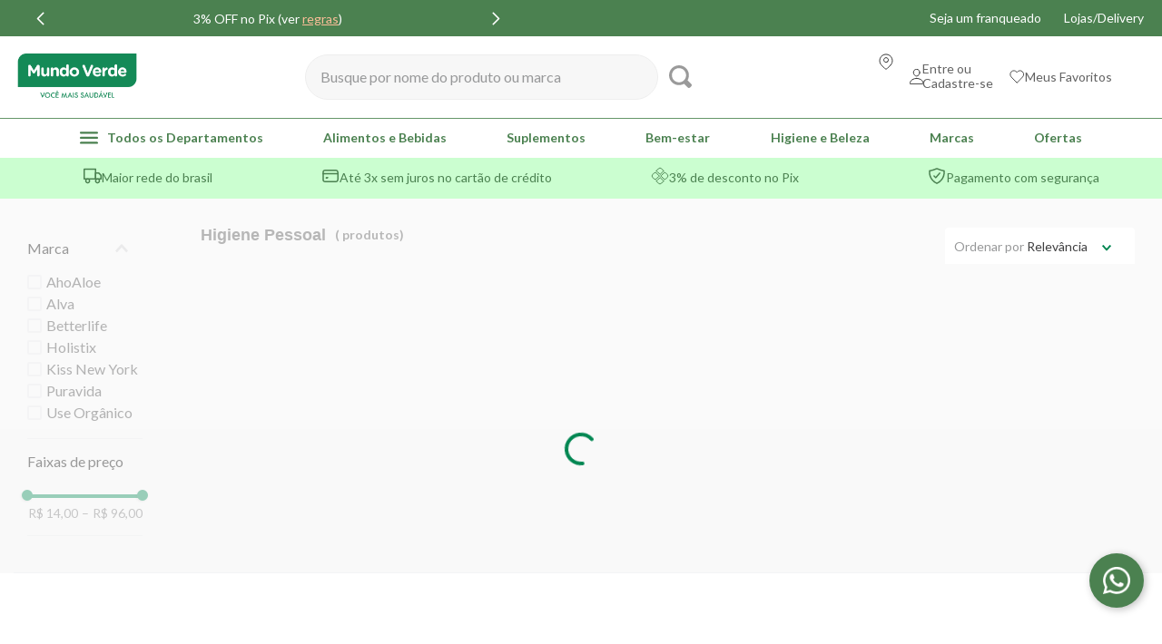

--- FILE ---
content_type: text/html; charset=utf-8
request_url: https://www.google.com/recaptcha/enterprise/anchor?ar=1&k=6LdV7CIpAAAAAPUrHXWlFArQ5hSiNQJk6Ja-vcYM&co=aHR0cHM6Ly93d3cubXVuZG92ZXJkZS5jb20uYnI6NDQz&hl=pt-BR&v=PoyoqOPhxBO7pBk68S4YbpHZ&size=invisible&anchor-ms=20000&execute-ms=30000&cb=8rx5u7q742cu
body_size: 48719
content:
<!DOCTYPE HTML><html dir="ltr" lang="pt-BR"><head><meta http-equiv="Content-Type" content="text/html; charset=UTF-8">
<meta http-equiv="X-UA-Compatible" content="IE=edge">
<title>reCAPTCHA</title>
<style type="text/css">
/* cyrillic-ext */
@font-face {
  font-family: 'Roboto';
  font-style: normal;
  font-weight: 400;
  font-stretch: 100%;
  src: url(//fonts.gstatic.com/s/roboto/v48/KFO7CnqEu92Fr1ME7kSn66aGLdTylUAMa3GUBHMdazTgWw.woff2) format('woff2');
  unicode-range: U+0460-052F, U+1C80-1C8A, U+20B4, U+2DE0-2DFF, U+A640-A69F, U+FE2E-FE2F;
}
/* cyrillic */
@font-face {
  font-family: 'Roboto';
  font-style: normal;
  font-weight: 400;
  font-stretch: 100%;
  src: url(//fonts.gstatic.com/s/roboto/v48/KFO7CnqEu92Fr1ME7kSn66aGLdTylUAMa3iUBHMdazTgWw.woff2) format('woff2');
  unicode-range: U+0301, U+0400-045F, U+0490-0491, U+04B0-04B1, U+2116;
}
/* greek-ext */
@font-face {
  font-family: 'Roboto';
  font-style: normal;
  font-weight: 400;
  font-stretch: 100%;
  src: url(//fonts.gstatic.com/s/roboto/v48/KFO7CnqEu92Fr1ME7kSn66aGLdTylUAMa3CUBHMdazTgWw.woff2) format('woff2');
  unicode-range: U+1F00-1FFF;
}
/* greek */
@font-face {
  font-family: 'Roboto';
  font-style: normal;
  font-weight: 400;
  font-stretch: 100%;
  src: url(//fonts.gstatic.com/s/roboto/v48/KFO7CnqEu92Fr1ME7kSn66aGLdTylUAMa3-UBHMdazTgWw.woff2) format('woff2');
  unicode-range: U+0370-0377, U+037A-037F, U+0384-038A, U+038C, U+038E-03A1, U+03A3-03FF;
}
/* math */
@font-face {
  font-family: 'Roboto';
  font-style: normal;
  font-weight: 400;
  font-stretch: 100%;
  src: url(//fonts.gstatic.com/s/roboto/v48/KFO7CnqEu92Fr1ME7kSn66aGLdTylUAMawCUBHMdazTgWw.woff2) format('woff2');
  unicode-range: U+0302-0303, U+0305, U+0307-0308, U+0310, U+0312, U+0315, U+031A, U+0326-0327, U+032C, U+032F-0330, U+0332-0333, U+0338, U+033A, U+0346, U+034D, U+0391-03A1, U+03A3-03A9, U+03B1-03C9, U+03D1, U+03D5-03D6, U+03F0-03F1, U+03F4-03F5, U+2016-2017, U+2034-2038, U+203C, U+2040, U+2043, U+2047, U+2050, U+2057, U+205F, U+2070-2071, U+2074-208E, U+2090-209C, U+20D0-20DC, U+20E1, U+20E5-20EF, U+2100-2112, U+2114-2115, U+2117-2121, U+2123-214F, U+2190, U+2192, U+2194-21AE, U+21B0-21E5, U+21F1-21F2, U+21F4-2211, U+2213-2214, U+2216-22FF, U+2308-230B, U+2310, U+2319, U+231C-2321, U+2336-237A, U+237C, U+2395, U+239B-23B7, U+23D0, U+23DC-23E1, U+2474-2475, U+25AF, U+25B3, U+25B7, U+25BD, U+25C1, U+25CA, U+25CC, U+25FB, U+266D-266F, U+27C0-27FF, U+2900-2AFF, U+2B0E-2B11, U+2B30-2B4C, U+2BFE, U+3030, U+FF5B, U+FF5D, U+1D400-1D7FF, U+1EE00-1EEFF;
}
/* symbols */
@font-face {
  font-family: 'Roboto';
  font-style: normal;
  font-weight: 400;
  font-stretch: 100%;
  src: url(//fonts.gstatic.com/s/roboto/v48/KFO7CnqEu92Fr1ME7kSn66aGLdTylUAMaxKUBHMdazTgWw.woff2) format('woff2');
  unicode-range: U+0001-000C, U+000E-001F, U+007F-009F, U+20DD-20E0, U+20E2-20E4, U+2150-218F, U+2190, U+2192, U+2194-2199, U+21AF, U+21E6-21F0, U+21F3, U+2218-2219, U+2299, U+22C4-22C6, U+2300-243F, U+2440-244A, U+2460-24FF, U+25A0-27BF, U+2800-28FF, U+2921-2922, U+2981, U+29BF, U+29EB, U+2B00-2BFF, U+4DC0-4DFF, U+FFF9-FFFB, U+10140-1018E, U+10190-1019C, U+101A0, U+101D0-101FD, U+102E0-102FB, U+10E60-10E7E, U+1D2C0-1D2D3, U+1D2E0-1D37F, U+1F000-1F0FF, U+1F100-1F1AD, U+1F1E6-1F1FF, U+1F30D-1F30F, U+1F315, U+1F31C, U+1F31E, U+1F320-1F32C, U+1F336, U+1F378, U+1F37D, U+1F382, U+1F393-1F39F, U+1F3A7-1F3A8, U+1F3AC-1F3AF, U+1F3C2, U+1F3C4-1F3C6, U+1F3CA-1F3CE, U+1F3D4-1F3E0, U+1F3ED, U+1F3F1-1F3F3, U+1F3F5-1F3F7, U+1F408, U+1F415, U+1F41F, U+1F426, U+1F43F, U+1F441-1F442, U+1F444, U+1F446-1F449, U+1F44C-1F44E, U+1F453, U+1F46A, U+1F47D, U+1F4A3, U+1F4B0, U+1F4B3, U+1F4B9, U+1F4BB, U+1F4BF, U+1F4C8-1F4CB, U+1F4D6, U+1F4DA, U+1F4DF, U+1F4E3-1F4E6, U+1F4EA-1F4ED, U+1F4F7, U+1F4F9-1F4FB, U+1F4FD-1F4FE, U+1F503, U+1F507-1F50B, U+1F50D, U+1F512-1F513, U+1F53E-1F54A, U+1F54F-1F5FA, U+1F610, U+1F650-1F67F, U+1F687, U+1F68D, U+1F691, U+1F694, U+1F698, U+1F6AD, U+1F6B2, U+1F6B9-1F6BA, U+1F6BC, U+1F6C6-1F6CF, U+1F6D3-1F6D7, U+1F6E0-1F6EA, U+1F6F0-1F6F3, U+1F6F7-1F6FC, U+1F700-1F7FF, U+1F800-1F80B, U+1F810-1F847, U+1F850-1F859, U+1F860-1F887, U+1F890-1F8AD, U+1F8B0-1F8BB, U+1F8C0-1F8C1, U+1F900-1F90B, U+1F93B, U+1F946, U+1F984, U+1F996, U+1F9E9, U+1FA00-1FA6F, U+1FA70-1FA7C, U+1FA80-1FA89, U+1FA8F-1FAC6, U+1FACE-1FADC, U+1FADF-1FAE9, U+1FAF0-1FAF8, U+1FB00-1FBFF;
}
/* vietnamese */
@font-face {
  font-family: 'Roboto';
  font-style: normal;
  font-weight: 400;
  font-stretch: 100%;
  src: url(//fonts.gstatic.com/s/roboto/v48/KFO7CnqEu92Fr1ME7kSn66aGLdTylUAMa3OUBHMdazTgWw.woff2) format('woff2');
  unicode-range: U+0102-0103, U+0110-0111, U+0128-0129, U+0168-0169, U+01A0-01A1, U+01AF-01B0, U+0300-0301, U+0303-0304, U+0308-0309, U+0323, U+0329, U+1EA0-1EF9, U+20AB;
}
/* latin-ext */
@font-face {
  font-family: 'Roboto';
  font-style: normal;
  font-weight: 400;
  font-stretch: 100%;
  src: url(//fonts.gstatic.com/s/roboto/v48/KFO7CnqEu92Fr1ME7kSn66aGLdTylUAMa3KUBHMdazTgWw.woff2) format('woff2');
  unicode-range: U+0100-02BA, U+02BD-02C5, U+02C7-02CC, U+02CE-02D7, U+02DD-02FF, U+0304, U+0308, U+0329, U+1D00-1DBF, U+1E00-1E9F, U+1EF2-1EFF, U+2020, U+20A0-20AB, U+20AD-20C0, U+2113, U+2C60-2C7F, U+A720-A7FF;
}
/* latin */
@font-face {
  font-family: 'Roboto';
  font-style: normal;
  font-weight: 400;
  font-stretch: 100%;
  src: url(//fonts.gstatic.com/s/roboto/v48/KFO7CnqEu92Fr1ME7kSn66aGLdTylUAMa3yUBHMdazQ.woff2) format('woff2');
  unicode-range: U+0000-00FF, U+0131, U+0152-0153, U+02BB-02BC, U+02C6, U+02DA, U+02DC, U+0304, U+0308, U+0329, U+2000-206F, U+20AC, U+2122, U+2191, U+2193, U+2212, U+2215, U+FEFF, U+FFFD;
}
/* cyrillic-ext */
@font-face {
  font-family: 'Roboto';
  font-style: normal;
  font-weight: 500;
  font-stretch: 100%;
  src: url(//fonts.gstatic.com/s/roboto/v48/KFO7CnqEu92Fr1ME7kSn66aGLdTylUAMa3GUBHMdazTgWw.woff2) format('woff2');
  unicode-range: U+0460-052F, U+1C80-1C8A, U+20B4, U+2DE0-2DFF, U+A640-A69F, U+FE2E-FE2F;
}
/* cyrillic */
@font-face {
  font-family: 'Roboto';
  font-style: normal;
  font-weight: 500;
  font-stretch: 100%;
  src: url(//fonts.gstatic.com/s/roboto/v48/KFO7CnqEu92Fr1ME7kSn66aGLdTylUAMa3iUBHMdazTgWw.woff2) format('woff2');
  unicode-range: U+0301, U+0400-045F, U+0490-0491, U+04B0-04B1, U+2116;
}
/* greek-ext */
@font-face {
  font-family: 'Roboto';
  font-style: normal;
  font-weight: 500;
  font-stretch: 100%;
  src: url(//fonts.gstatic.com/s/roboto/v48/KFO7CnqEu92Fr1ME7kSn66aGLdTylUAMa3CUBHMdazTgWw.woff2) format('woff2');
  unicode-range: U+1F00-1FFF;
}
/* greek */
@font-face {
  font-family: 'Roboto';
  font-style: normal;
  font-weight: 500;
  font-stretch: 100%;
  src: url(//fonts.gstatic.com/s/roboto/v48/KFO7CnqEu92Fr1ME7kSn66aGLdTylUAMa3-UBHMdazTgWw.woff2) format('woff2');
  unicode-range: U+0370-0377, U+037A-037F, U+0384-038A, U+038C, U+038E-03A1, U+03A3-03FF;
}
/* math */
@font-face {
  font-family: 'Roboto';
  font-style: normal;
  font-weight: 500;
  font-stretch: 100%;
  src: url(//fonts.gstatic.com/s/roboto/v48/KFO7CnqEu92Fr1ME7kSn66aGLdTylUAMawCUBHMdazTgWw.woff2) format('woff2');
  unicode-range: U+0302-0303, U+0305, U+0307-0308, U+0310, U+0312, U+0315, U+031A, U+0326-0327, U+032C, U+032F-0330, U+0332-0333, U+0338, U+033A, U+0346, U+034D, U+0391-03A1, U+03A3-03A9, U+03B1-03C9, U+03D1, U+03D5-03D6, U+03F0-03F1, U+03F4-03F5, U+2016-2017, U+2034-2038, U+203C, U+2040, U+2043, U+2047, U+2050, U+2057, U+205F, U+2070-2071, U+2074-208E, U+2090-209C, U+20D0-20DC, U+20E1, U+20E5-20EF, U+2100-2112, U+2114-2115, U+2117-2121, U+2123-214F, U+2190, U+2192, U+2194-21AE, U+21B0-21E5, U+21F1-21F2, U+21F4-2211, U+2213-2214, U+2216-22FF, U+2308-230B, U+2310, U+2319, U+231C-2321, U+2336-237A, U+237C, U+2395, U+239B-23B7, U+23D0, U+23DC-23E1, U+2474-2475, U+25AF, U+25B3, U+25B7, U+25BD, U+25C1, U+25CA, U+25CC, U+25FB, U+266D-266F, U+27C0-27FF, U+2900-2AFF, U+2B0E-2B11, U+2B30-2B4C, U+2BFE, U+3030, U+FF5B, U+FF5D, U+1D400-1D7FF, U+1EE00-1EEFF;
}
/* symbols */
@font-face {
  font-family: 'Roboto';
  font-style: normal;
  font-weight: 500;
  font-stretch: 100%;
  src: url(//fonts.gstatic.com/s/roboto/v48/KFO7CnqEu92Fr1ME7kSn66aGLdTylUAMaxKUBHMdazTgWw.woff2) format('woff2');
  unicode-range: U+0001-000C, U+000E-001F, U+007F-009F, U+20DD-20E0, U+20E2-20E4, U+2150-218F, U+2190, U+2192, U+2194-2199, U+21AF, U+21E6-21F0, U+21F3, U+2218-2219, U+2299, U+22C4-22C6, U+2300-243F, U+2440-244A, U+2460-24FF, U+25A0-27BF, U+2800-28FF, U+2921-2922, U+2981, U+29BF, U+29EB, U+2B00-2BFF, U+4DC0-4DFF, U+FFF9-FFFB, U+10140-1018E, U+10190-1019C, U+101A0, U+101D0-101FD, U+102E0-102FB, U+10E60-10E7E, U+1D2C0-1D2D3, U+1D2E0-1D37F, U+1F000-1F0FF, U+1F100-1F1AD, U+1F1E6-1F1FF, U+1F30D-1F30F, U+1F315, U+1F31C, U+1F31E, U+1F320-1F32C, U+1F336, U+1F378, U+1F37D, U+1F382, U+1F393-1F39F, U+1F3A7-1F3A8, U+1F3AC-1F3AF, U+1F3C2, U+1F3C4-1F3C6, U+1F3CA-1F3CE, U+1F3D4-1F3E0, U+1F3ED, U+1F3F1-1F3F3, U+1F3F5-1F3F7, U+1F408, U+1F415, U+1F41F, U+1F426, U+1F43F, U+1F441-1F442, U+1F444, U+1F446-1F449, U+1F44C-1F44E, U+1F453, U+1F46A, U+1F47D, U+1F4A3, U+1F4B0, U+1F4B3, U+1F4B9, U+1F4BB, U+1F4BF, U+1F4C8-1F4CB, U+1F4D6, U+1F4DA, U+1F4DF, U+1F4E3-1F4E6, U+1F4EA-1F4ED, U+1F4F7, U+1F4F9-1F4FB, U+1F4FD-1F4FE, U+1F503, U+1F507-1F50B, U+1F50D, U+1F512-1F513, U+1F53E-1F54A, U+1F54F-1F5FA, U+1F610, U+1F650-1F67F, U+1F687, U+1F68D, U+1F691, U+1F694, U+1F698, U+1F6AD, U+1F6B2, U+1F6B9-1F6BA, U+1F6BC, U+1F6C6-1F6CF, U+1F6D3-1F6D7, U+1F6E0-1F6EA, U+1F6F0-1F6F3, U+1F6F7-1F6FC, U+1F700-1F7FF, U+1F800-1F80B, U+1F810-1F847, U+1F850-1F859, U+1F860-1F887, U+1F890-1F8AD, U+1F8B0-1F8BB, U+1F8C0-1F8C1, U+1F900-1F90B, U+1F93B, U+1F946, U+1F984, U+1F996, U+1F9E9, U+1FA00-1FA6F, U+1FA70-1FA7C, U+1FA80-1FA89, U+1FA8F-1FAC6, U+1FACE-1FADC, U+1FADF-1FAE9, U+1FAF0-1FAF8, U+1FB00-1FBFF;
}
/* vietnamese */
@font-face {
  font-family: 'Roboto';
  font-style: normal;
  font-weight: 500;
  font-stretch: 100%;
  src: url(//fonts.gstatic.com/s/roboto/v48/KFO7CnqEu92Fr1ME7kSn66aGLdTylUAMa3OUBHMdazTgWw.woff2) format('woff2');
  unicode-range: U+0102-0103, U+0110-0111, U+0128-0129, U+0168-0169, U+01A0-01A1, U+01AF-01B0, U+0300-0301, U+0303-0304, U+0308-0309, U+0323, U+0329, U+1EA0-1EF9, U+20AB;
}
/* latin-ext */
@font-face {
  font-family: 'Roboto';
  font-style: normal;
  font-weight: 500;
  font-stretch: 100%;
  src: url(//fonts.gstatic.com/s/roboto/v48/KFO7CnqEu92Fr1ME7kSn66aGLdTylUAMa3KUBHMdazTgWw.woff2) format('woff2');
  unicode-range: U+0100-02BA, U+02BD-02C5, U+02C7-02CC, U+02CE-02D7, U+02DD-02FF, U+0304, U+0308, U+0329, U+1D00-1DBF, U+1E00-1E9F, U+1EF2-1EFF, U+2020, U+20A0-20AB, U+20AD-20C0, U+2113, U+2C60-2C7F, U+A720-A7FF;
}
/* latin */
@font-face {
  font-family: 'Roboto';
  font-style: normal;
  font-weight: 500;
  font-stretch: 100%;
  src: url(//fonts.gstatic.com/s/roboto/v48/KFO7CnqEu92Fr1ME7kSn66aGLdTylUAMa3yUBHMdazQ.woff2) format('woff2');
  unicode-range: U+0000-00FF, U+0131, U+0152-0153, U+02BB-02BC, U+02C6, U+02DA, U+02DC, U+0304, U+0308, U+0329, U+2000-206F, U+20AC, U+2122, U+2191, U+2193, U+2212, U+2215, U+FEFF, U+FFFD;
}
/* cyrillic-ext */
@font-face {
  font-family: 'Roboto';
  font-style: normal;
  font-weight: 900;
  font-stretch: 100%;
  src: url(//fonts.gstatic.com/s/roboto/v48/KFO7CnqEu92Fr1ME7kSn66aGLdTylUAMa3GUBHMdazTgWw.woff2) format('woff2');
  unicode-range: U+0460-052F, U+1C80-1C8A, U+20B4, U+2DE0-2DFF, U+A640-A69F, U+FE2E-FE2F;
}
/* cyrillic */
@font-face {
  font-family: 'Roboto';
  font-style: normal;
  font-weight: 900;
  font-stretch: 100%;
  src: url(//fonts.gstatic.com/s/roboto/v48/KFO7CnqEu92Fr1ME7kSn66aGLdTylUAMa3iUBHMdazTgWw.woff2) format('woff2');
  unicode-range: U+0301, U+0400-045F, U+0490-0491, U+04B0-04B1, U+2116;
}
/* greek-ext */
@font-face {
  font-family: 'Roboto';
  font-style: normal;
  font-weight: 900;
  font-stretch: 100%;
  src: url(//fonts.gstatic.com/s/roboto/v48/KFO7CnqEu92Fr1ME7kSn66aGLdTylUAMa3CUBHMdazTgWw.woff2) format('woff2');
  unicode-range: U+1F00-1FFF;
}
/* greek */
@font-face {
  font-family: 'Roboto';
  font-style: normal;
  font-weight: 900;
  font-stretch: 100%;
  src: url(//fonts.gstatic.com/s/roboto/v48/KFO7CnqEu92Fr1ME7kSn66aGLdTylUAMa3-UBHMdazTgWw.woff2) format('woff2');
  unicode-range: U+0370-0377, U+037A-037F, U+0384-038A, U+038C, U+038E-03A1, U+03A3-03FF;
}
/* math */
@font-face {
  font-family: 'Roboto';
  font-style: normal;
  font-weight: 900;
  font-stretch: 100%;
  src: url(//fonts.gstatic.com/s/roboto/v48/KFO7CnqEu92Fr1ME7kSn66aGLdTylUAMawCUBHMdazTgWw.woff2) format('woff2');
  unicode-range: U+0302-0303, U+0305, U+0307-0308, U+0310, U+0312, U+0315, U+031A, U+0326-0327, U+032C, U+032F-0330, U+0332-0333, U+0338, U+033A, U+0346, U+034D, U+0391-03A1, U+03A3-03A9, U+03B1-03C9, U+03D1, U+03D5-03D6, U+03F0-03F1, U+03F4-03F5, U+2016-2017, U+2034-2038, U+203C, U+2040, U+2043, U+2047, U+2050, U+2057, U+205F, U+2070-2071, U+2074-208E, U+2090-209C, U+20D0-20DC, U+20E1, U+20E5-20EF, U+2100-2112, U+2114-2115, U+2117-2121, U+2123-214F, U+2190, U+2192, U+2194-21AE, U+21B0-21E5, U+21F1-21F2, U+21F4-2211, U+2213-2214, U+2216-22FF, U+2308-230B, U+2310, U+2319, U+231C-2321, U+2336-237A, U+237C, U+2395, U+239B-23B7, U+23D0, U+23DC-23E1, U+2474-2475, U+25AF, U+25B3, U+25B7, U+25BD, U+25C1, U+25CA, U+25CC, U+25FB, U+266D-266F, U+27C0-27FF, U+2900-2AFF, U+2B0E-2B11, U+2B30-2B4C, U+2BFE, U+3030, U+FF5B, U+FF5D, U+1D400-1D7FF, U+1EE00-1EEFF;
}
/* symbols */
@font-face {
  font-family: 'Roboto';
  font-style: normal;
  font-weight: 900;
  font-stretch: 100%;
  src: url(//fonts.gstatic.com/s/roboto/v48/KFO7CnqEu92Fr1ME7kSn66aGLdTylUAMaxKUBHMdazTgWw.woff2) format('woff2');
  unicode-range: U+0001-000C, U+000E-001F, U+007F-009F, U+20DD-20E0, U+20E2-20E4, U+2150-218F, U+2190, U+2192, U+2194-2199, U+21AF, U+21E6-21F0, U+21F3, U+2218-2219, U+2299, U+22C4-22C6, U+2300-243F, U+2440-244A, U+2460-24FF, U+25A0-27BF, U+2800-28FF, U+2921-2922, U+2981, U+29BF, U+29EB, U+2B00-2BFF, U+4DC0-4DFF, U+FFF9-FFFB, U+10140-1018E, U+10190-1019C, U+101A0, U+101D0-101FD, U+102E0-102FB, U+10E60-10E7E, U+1D2C0-1D2D3, U+1D2E0-1D37F, U+1F000-1F0FF, U+1F100-1F1AD, U+1F1E6-1F1FF, U+1F30D-1F30F, U+1F315, U+1F31C, U+1F31E, U+1F320-1F32C, U+1F336, U+1F378, U+1F37D, U+1F382, U+1F393-1F39F, U+1F3A7-1F3A8, U+1F3AC-1F3AF, U+1F3C2, U+1F3C4-1F3C6, U+1F3CA-1F3CE, U+1F3D4-1F3E0, U+1F3ED, U+1F3F1-1F3F3, U+1F3F5-1F3F7, U+1F408, U+1F415, U+1F41F, U+1F426, U+1F43F, U+1F441-1F442, U+1F444, U+1F446-1F449, U+1F44C-1F44E, U+1F453, U+1F46A, U+1F47D, U+1F4A3, U+1F4B0, U+1F4B3, U+1F4B9, U+1F4BB, U+1F4BF, U+1F4C8-1F4CB, U+1F4D6, U+1F4DA, U+1F4DF, U+1F4E3-1F4E6, U+1F4EA-1F4ED, U+1F4F7, U+1F4F9-1F4FB, U+1F4FD-1F4FE, U+1F503, U+1F507-1F50B, U+1F50D, U+1F512-1F513, U+1F53E-1F54A, U+1F54F-1F5FA, U+1F610, U+1F650-1F67F, U+1F687, U+1F68D, U+1F691, U+1F694, U+1F698, U+1F6AD, U+1F6B2, U+1F6B9-1F6BA, U+1F6BC, U+1F6C6-1F6CF, U+1F6D3-1F6D7, U+1F6E0-1F6EA, U+1F6F0-1F6F3, U+1F6F7-1F6FC, U+1F700-1F7FF, U+1F800-1F80B, U+1F810-1F847, U+1F850-1F859, U+1F860-1F887, U+1F890-1F8AD, U+1F8B0-1F8BB, U+1F8C0-1F8C1, U+1F900-1F90B, U+1F93B, U+1F946, U+1F984, U+1F996, U+1F9E9, U+1FA00-1FA6F, U+1FA70-1FA7C, U+1FA80-1FA89, U+1FA8F-1FAC6, U+1FACE-1FADC, U+1FADF-1FAE9, U+1FAF0-1FAF8, U+1FB00-1FBFF;
}
/* vietnamese */
@font-face {
  font-family: 'Roboto';
  font-style: normal;
  font-weight: 900;
  font-stretch: 100%;
  src: url(//fonts.gstatic.com/s/roboto/v48/KFO7CnqEu92Fr1ME7kSn66aGLdTylUAMa3OUBHMdazTgWw.woff2) format('woff2');
  unicode-range: U+0102-0103, U+0110-0111, U+0128-0129, U+0168-0169, U+01A0-01A1, U+01AF-01B0, U+0300-0301, U+0303-0304, U+0308-0309, U+0323, U+0329, U+1EA0-1EF9, U+20AB;
}
/* latin-ext */
@font-face {
  font-family: 'Roboto';
  font-style: normal;
  font-weight: 900;
  font-stretch: 100%;
  src: url(//fonts.gstatic.com/s/roboto/v48/KFO7CnqEu92Fr1ME7kSn66aGLdTylUAMa3KUBHMdazTgWw.woff2) format('woff2');
  unicode-range: U+0100-02BA, U+02BD-02C5, U+02C7-02CC, U+02CE-02D7, U+02DD-02FF, U+0304, U+0308, U+0329, U+1D00-1DBF, U+1E00-1E9F, U+1EF2-1EFF, U+2020, U+20A0-20AB, U+20AD-20C0, U+2113, U+2C60-2C7F, U+A720-A7FF;
}
/* latin */
@font-face {
  font-family: 'Roboto';
  font-style: normal;
  font-weight: 900;
  font-stretch: 100%;
  src: url(//fonts.gstatic.com/s/roboto/v48/KFO7CnqEu92Fr1ME7kSn66aGLdTylUAMa3yUBHMdazQ.woff2) format('woff2');
  unicode-range: U+0000-00FF, U+0131, U+0152-0153, U+02BB-02BC, U+02C6, U+02DA, U+02DC, U+0304, U+0308, U+0329, U+2000-206F, U+20AC, U+2122, U+2191, U+2193, U+2212, U+2215, U+FEFF, U+FFFD;
}

</style>
<link rel="stylesheet" type="text/css" href="https://www.gstatic.com/recaptcha/releases/PoyoqOPhxBO7pBk68S4YbpHZ/styles__ltr.css">
<script nonce="4RxwlbOVKpSyAIJWsChtWA" type="text/javascript">window['__recaptcha_api'] = 'https://www.google.com/recaptcha/enterprise/';</script>
<script type="text/javascript" src="https://www.gstatic.com/recaptcha/releases/PoyoqOPhxBO7pBk68S4YbpHZ/recaptcha__pt_br.js" nonce="4RxwlbOVKpSyAIJWsChtWA">
      
    </script></head>
<body><div id="rc-anchor-alert" class="rc-anchor-alert"></div>
<input type="hidden" id="recaptcha-token" value="[base64]">
<script type="text/javascript" nonce="4RxwlbOVKpSyAIJWsChtWA">
      recaptcha.anchor.Main.init("[\x22ainput\x22,[\x22bgdata\x22,\x22\x22,\[base64]/[base64]/[base64]/[base64]/[base64]/UltsKytdPUU6KEU8MjA0OD9SW2wrK109RT4+NnwxOTI6KChFJjY0NTEyKT09NTUyOTYmJk0rMTxjLmxlbmd0aCYmKGMuY2hhckNvZGVBdChNKzEpJjY0NTEyKT09NTYzMjA/[base64]/[base64]/[base64]/[base64]/[base64]/[base64]/[base64]\x22,\[base64]\x22,\[base64]/[base64]/CtcKlw5Bhw6vCssKzw5B6QsOawojCmSzDjjjDuFpkfi7Cg3MzSBI4wrFRc8OwVC09YAXDq8Orw599w5paw4jDrTvDiHjDosKFwpDCrcK5woI5EMO8asOZNUJ0AsKmw6nCkylWPVjDk8KaV2LCqcKTwqENw4jCthvCqXbCol7CnkfChcOSasK8TcOBHMOwGsK/[base64]/DrcKMw7LCgzDCiS4CAU9gcXvDhMOJfsOXMsKDHsK+wpMyAEhCWlbCrx/CpVlowpzDlkZgZMKBwoHDs8KywpJfw4t3worDisKFwqTClcOAMcKNw5/[base64]/wobDkBBXw4smw6VSwrdsAVQxwrcEw6VTTSpvd1fDjGXDhcOSeBtBwrsLfQnCon4bcMK7F8OPw6TCuCLCgcKiwrLCj8OHVsO4SgbCjDdvw5XDqFHDt8Ogw5EJwoXDgMKtIgrDiQQqwoLDjxp4cDPDvMO6wokhw5PDhBRPCMKHw6pUwrXDiMKsw5/Dn2EGw7jCh8KgwqxMwpBCDMOcw4vCt8KqAcOpCsK8wq3CicKmw71Sw4rCjcKJw5pYZcK4XMO/[base64]/[base64]/DiS9yPcOvcFw7e1vCo8Kswr5BfSjDicObwrLCnMK8w5wtw5bDlsOhw4jCjmXDrMOBwq3DojjCgcOuwrDDjMOyBhbCsMK1SsOCwp4wG8KSBsKBT8KWI3pWw645T8KsFnLDiTXDin3CtMK1bEjDngPDtsOmwoXCmmDCh8Oxw6obHXV6wrF7w69Fwr7CtcOFCcKbd8K4MU/CgcKtV8OoShNWwpDCpMKzwrjDpsOHw7jDgcKNw6FJwoTCjcOhDsOoEsOSw7JPw6kdwp4kKEnDlcOQZcOMwo8Tw79Gwpw8DQVPw4sAw4NkDMONC1tDwq7DssOww6/DjMKGbR3DuxLDpDnDhnzCs8KQPsKEPRLDtcOPC8Kew4NFEz/DpmXDqAbCjgMTwrXCtG0cwrvCscOewq9Aw7lOL0fDjMKHwps7Qk8MasKgwpjDkcKBesOAHMK2woUfN8OSw5bDtcKoAkRWw4nCsQZ0cxYjw4DCn8OPT8OVXD/CsXhowqpNPmDChcOyw71YUwZvMsOuwqw3cMKjPMKmwrRMw6J3ThXConh0wqzCpcKTMUgcw5QSwocLYMK+w5fClXHDpMOgd8OIwpXCgCFYFgjDpcOmwrzCj3/[base64]/eMONGHrDkcOfO8KfwpTCiQJ7w7PDnWnDthbCkcOgw4HDqcOlwrwVw4QbMCIvwqQgfChHwrfDksOFGsKtw7nCh8Kew7kwMsKYEBZuwrw6fMOAwr4Ow7RcIMKiw6BEwoUlwqbCmsK/HlzDnGjCg8KQw4XDj3UiL8KBw7nDunU9LlrDoWorw5Y0KsOhw4dNAXjDk8KBDzc4w4InYcKMw7LDlcOIJMKxUMOyw4TDv8K/aDhowrJMRsKYN8OuwqbCjCvCscOYwoTDqxIOYcKfBDzCvSgsw5FSdElrwr3Cjm5jw5zDosOZw4I8dsKEwo3DucK7FsOVwpLDt8OjwpbCjGnCvHhkWFLDs8KqEWV9wr/Do8KPw69Hw6LDn8OFwqvClGpNU31Nwqo6wpvCmBYow44NwpcIw7HCksOZfMKDfMOLwrnCmMKzwqTCq1Jyw5bCvcOsRSwoN8KiHDfCpgTCtX7ClsKvW8KCw5vCh8OSVErDoMKJw645B8K7w4XDlR7ClsKbKl7DuULCviLDjE/[base64]/[base64]/DvnZjw57DslfDjcKYLm3CpcOnJMOVw7g1KBzCr1g1YEbCr8KFT8O/w516wrthcAxUw7vDoMKtX8KJw5lBwpfDssOnD8K7fH8Owo55N8OWw7DChw/Ct8K4YcOUDEfDhnh+BsOhwrEjwqDDucOqKWxCE2RnwpRkwrgOMsKyw6YdwqvCl2RjwpnDjXQ7wrnDnQRkVsK+w6DDt8KIwrzDoywCWG/CocO3DQcTXMOkE3/[base64]/wq7CsmJLwpcCY2fClhpJYnTDkDvDrcK9w4rDsGsKwr5sw6UuwrM/Y8KFQcO9NwPDrsKmw6Z7ByZHRcOCKTUMQcKXw5lGaMO+BcOnXMKQTynDmE1ZN8Kuw4lJwrXDlMKxwovDkMKNUDpwwqZYGsOOwrjDtcKxCsKFHMKqw5ROw69wwqnDoXDCisKvFEAcR17Dp2jClkF9WW52BWDDgE3CvEvDg8O6BTsjNMOawqLDtULCiy/CucONwqDCnsOPwpJRw4hPD27Don/[base64]/DrMKoWcOBdDpXW8OdAmjCizpOw7nDhQTDl3LCjg/[base64]/Cu3PCscKpZsKEwoDCtHdXwr3CoQ1rUcK8L1kWwq8Pw6oLw55Gw69mZcO1P8O8VcOSUMOuG8O2w5DDnnvCkFfDmcKHwqbDqsKwfDnDkj5bw4zDnsObwrfClMK1A2o1woYDw6/[base64]/Dv8O2w6vClMO1YS1vGsK/ZQXDgsKYTcOqGBHCtBYNw6DCucOow6DDh8OVw5IRdMOlIT7DgcO4w6A3w7PDljbDr8ONZcOoJ8O7ccKnc2ENw75mGcOrBk/DicKdVS3ClTjDhTBuSsOfw7cswrhQwo92w4hiwolMw4NTKRYIwp1Qw7JlRUvDkMKuUsKUa8KkDMKJQ8OlRDvDvi4hwo9VcxDDgsO4KGdXQsKoA2/CjcOQbsKRwrPCpMKqGy/Dj8KcXQzCk8KrwrPCssK3wqJpW8OFwqJsYhbChyrCt37CpcOWW8KPHcOdWWgEwrzDmi8twpDCpAxcW8OKw6I2AjwEwqLDk8O4LcOwKTcof3LDlsKYw4lhw5zDoHXClkTCuj/DvX5ewp/Ds8Kxw50tOcOgw4/[base64]/[base64]/CmsOVS8KLwqLCpcOlwp8LfMOXw5YsTxLDhxc5IcK1w43CuMK2wogdeyLDkTnDmsKeb1DDjG18YsKSfzrDv8OlDMOsE8OVwoB4E8OLw6HCp8OLw4bDhBJkPyHDoychw7dLw7grQMKcwp/[base64]/SFnCksK2w4/[base64]/w4fDjCYtwoNIwq9Lwqt4wpLDpQXDoVrDu1dRw6fCr8OtwqvDikzChMO4w7vDu3fCthvCmwXDgMOde2rDkRjCoMOIwrLCgcO+EsKmX8K9LMKEHsOsw6bCrMO6wq3CqGwNIGcDYUlIW8OYDcOnw7zCtcOXwrlhwqjDr04LJ8KeZwdlC8OPWGNyw5gew7InEMK/UsONJsKhKMObB8Kow70jWFfCqMKzw6ohZMKOwrRlw4zClU7CusObw4fDicKrw57CmMOlw5M+wq99YsOewpdXdjnDq8OjdsKNw6cqwqfCqB/[base64]/[base64]/[base64]/CnhguacOwWXMAZFTDisO5w7EQwrETZsOyw5DClCPCmcOBw6wtw7rCl2DDhD8FQCrChmk4WsKOD8KYAMKVecO6IcKAQV7DvMO7JMOywobCisOiHsKGw5FXLFnClUrDiSLCssOEw4hWKG3CqjfCgXhGwpFbw794w6hcTUpjwrE+E8OdwopuwrZ/QmzCgcO8w6LDpsOYwqMbOTTDmxMuAMOvSsOsw7QDwqnCjsOdHsO3w7LDgVbDlyzCpEXCmknDscKNEnLDiDFub3LCtMK0woLDh8Kew7zCrcKGwoTCgx95Z39HwrXDl0pmWVhBPF8vB8Oew7HCoDcxwp/DphtSwpxeasKTL8O2wqXCoMOIVhvDuMKiDkYBwqrDmcOPRCgaw49hUsO6wojDkMKzwro7wohew4DCgcOIEcOkPXo8IsK3wqUFwobDqsK9dsOow6TDrR3DqMKddMKOd8K/w5lNw5PDpBxaw7bCjcO/[base64]/ChgvClG4CbWrDj13DnMK2w63DmsKVw77CuXoww5jDkV7DqcOgw6/[base64]/DqcOXM8KFwpMow7xHw4PDvMOaw5oMwozDq8OAw4Z3w4LCusKUwr7CpcOgw6xRfXbDrMOoPMO/[base64]/BTInCmlMw4Uuw7gtwq91O8O1wr8IDsOQwrx/wpzDncOYG3cKHw/[base64]/Dg8K7Nhkww4LDocKEJMOVw5rCrSkhCMK3YsKcw4/[base64]/CucKFw7B2FMKzYwx7w70twpsOOcOdeR0AwrIyS8KeSMO3cgzCgmdeYMOvK0XDuTZbBcOHacOrwrJtPsO8XsOeNsOEw6UZDQoBbTvCtXnCgTvCt2ZbJnXDnMKGwqvDlsOjOBbCmj7CssOQw6rDj3DDncOKw4olehrCg2ZHOHjCtcKXKX1MwqHDt8O9WhIzEsKjan/[base64]/DrMKuwrrDicOXXMObdMO7w5nDmsKPY8KXT8KUwoHDrDDCu2fCgGpzPS/DgcO9wqvDlxLCmsKJwowYw4XCqEkOw7bDkSUadMKcU33DvUTDvi/DtmTCiMOgw5kwRMOvScOAFsKnE8Obwp/DiMK7w6pHwpJVw798TEXDpWvDlsKlSMOww6IEw5XDiVDDscOGIisVJMOTE8KQJWLCosOjMiMdGsOmwp5cPFDDgxNjwoUaMcKaPHQ1w6PDi1fDlcOjw4E1CsKIwoXDj0cAw7kPdcO/DDTCpnfDokMzVw7CmMOOw53DqWMgQ00ANMKSwrstw6t7w77Dq2AEJx7Cl0XDt8KNGTLDgcOFwoMAwoYiwrM2wohiX8OBa25EbcOiwq/Ck3Efw6HDjMOrwr5ydcKEJsOUw7cUwq3CkhLCgMKLw5jCncO0wp98w5PDh8OldRV6w4rChcKTw7oZfcO3GAwzw4p6bEfDqMOuw4ZZGMOKeTwVw5fCv2l+WE1nPsO/wpHDg39ow4ABfMKxIMOUw5fDoVjCizLCuMO8U8KvbAbCpsKSwpHCnFIAwqJKw7A5AsKqwpgidk/Cum8EcBV0YsK9wqXCtQtifkoxwpHDtsKXecOJw53DkHvDnRvCrMOow5xdXDliw7wDLcKgMsO8woHDg3APUsKRwrVyacOAwo/DrgLDq2/CtVUKbMO2w6g6wo9fw6Z/bwfCjMOFfkICMMK3aXkGwoAPKVnClsKgwpMnaMKJwrAGwpzDocKYwp8vw5vChyLCiMOTwp8Nw4nChcK0wpcfwp16VcONHcK/CWNTwpvDnsK+w7LCsn/CgRg/wqvCi0IycMKHCH46wowxw4BYTgnDqHAHw7VYw6bDl8KLwpzCoS41LsKyw6zCksKRGcO8KsOow5IYw7zCgMOhesOXTcOqacKWXBXCmTMXw5PDksKtw4DDhhbCn8Ocw792KljDuG9Xw4t9ZUXCpQnDp8O0cANoUcOXFcKBwo/DiGtTw5bDjRXDkgLDjMOawqAgU1/CqMOwQgNxw7ofwoZtw5HCg8KUCTdGwrbDvcKrwq8lEnfDosOowo3Cq0p8wpbDhMKKPUd3IMOqS8Okw6XDk2rClMOJwp7CtcKAMMOZbcKAI8O0w6/Ckk3DmExbwrDCrUFpJDNpw6EtaWN6wqXCjU3DvMKHDMOJbcO3cMOMwpjCr8KLTMOKwovClcO6XcOpw7PDvsKFAjTDlHbDgnrDiAxjdhYRwrnDozDCn8OCw6DCsMObwqlhN8KLwr5nChNAwrd3w5xPwrTDhQQTwobCjQwuHsOjw4zCiMKyR2nCp8O0BsO/BMKHFhk9bHbCjMKtVsKMwoJTw7TDiQU0wp4bw6vCscKmEVt0YhIEwp3DsVjCiW/CrQjDssOkQsOmw7fDlCPCi8KYYynDjRBsw4dkGsKMwrvCgsOMK8Olw7zChMKfLSHCiD3CmAzDvlPDgBsJw44gGsO2eMKEw6IYU8KPw6nCqcKMw74xNXLDp8KEHkR/[base64]/Cm8OaP8KlYcOoGsK2aXtuWQXCo2rDpMO/fsKnXsOvw6vCvjDCpcKIRXZIAFfCicKefBRRYmoHMcK3w4bDnRfCkzrDhDBowog/wrPDtg7ClnNtZcO0w5HDnmXCo8K/FSzDgBNMwpbCncOWwpdFw6AUdsOhwpHDsMOyJGR2TBjCuBg6wo03wqFdJ8Kzw4PCt8OXw71bw7IuRngmSEbCrMKmDwTChcOJBMKZaxvCqsK9w7HDmcO/G8OOwq8EYCwJwrrCu8OgR0LDu8Ofw6PCscO1wpQyEcKRa2p1eFpWJ8KdcsKPccO8YBTCk0HDqMOOw6tlfQfDisOUw7XDlDhEC8O6wrpRw596w70FwqDCvHsMc2HDt0/DsMOgZcOiwoFxwoTDu8ORwpnDkMOOBktrQ1LDglkmwpvDmC86B8KiMMKHw5DDtMKlwpHDosKZwogXesOewr3Cs8KLT8K/w5tZfcK+w6fCmMO4UsKMTjLClwXDkMOOw4lFcn4uZcKbw5LCkMKxwol+wqR6w4Iswo1bwosgw4FNW8KnDFY5wqjCiMOawq/DusKbe0A4wp3Ch8Oaw4NseR/CocKSwpIFWMKbVglBLMKdBClmw5h7acO6FHBrfMKFw4V+GMKefj7DoVghw7pTwr/DkcOCw5fCnW7ChcKVO8Ohwq7Cm8KoWCTDgcK9wqDCsTjCqHczw7LDkx0nw7pNJRPCkMKew5/DqEzCkC/CssKrwpgFw4NQw7cWwoklwofCiAwHU8OuN8OZw7PCtD5Mw6dZwrErK8KjwprCti7Cv8K/JcOhW8KiwobDkXHDgAlCwp7CsMKJw5kdwoFLw7TDqMO9fh3Dqmd4M3PDqRrCrg/DrDNmZD7CqcKHDDBAwpfDg23CoMOfCcKXPnRpW8OpQMKYw7vCgHLCrcK8C8Otw5vCicKVw48CCl/[base64]/CgMOiaCHCpcO5w7pHwpN1wrfCicOIw6USN8OSwrwyImrCgsOvw5YJw54lT8OtwoB/BcKKwrfCuUnDoEbCqsOHwqt+d2Qqw71hbsK6biEYwp8LG8OzwojCvVFrGMKofsKeVsKOFcOyDg7DkWfDisK0Y8KVDUNIw6h9JX7DksKOwrF0fMKVMMKtw7jCpRzCuTfDkwdqJMKxFsKuwrPDjlDCmH1rW2LDoDQjw61vw51mw7LCqmXCgsKdcT/DlcO0wqRGAcK+woXDgnLDpMK+wqAOw4ZwXcKgAcOyMMK9TcKbNcOTUEbCnmbCgsOlw6HDiTzCgWMnwoInCkbDscKNw7bDosK6Tm/DgBPDrMKOw6HCh180XcKUwrFzw5nDkwDDg8KWwroywpUZTUvDmxMacTXDqsO/acOKR8K8wpnDmG0YPcORw5sLw4DCoC0ccMO6w60Zwp3DvMOhw6wHwr9FGFdxwpksaSLCmcKZwqErw6nDnC4uwpQdbSsQVnvCoEFAwp/DtcKMNsKFJsOjWj3CpcKgw6/DvcKnw7Vawp1EOgHCizTDiwh0wrbDjnkEIWjDjQNiTEEuw6PDu8KKw4VTw7jCisOqBcO+GcOkIcKPMFVXwoPDlx7CmwzDsjLCr1/CvsKuLsOUVy89AVdTBcObw4Fvw49kQcKNwr3DrXANMTwww5HCvjEvKxvCky8xwqnCrBUqJcKnZcKZwo/[base64]/ChgPCr8Kjw5LDvBlVw5pow6wcLsOww4zDsXx7w6IzCHtGw7kmcsOiNALCuhw9w7xCw6XCqnY5EjVhw4kkSsKJQl9ddsOKU8KNNjBDw7PDu8OuwqRmKjbCkSnCmRXDpEVFTQzCixXDk8K4MsONw7I2ZDUAw6wXOC/ChQR9ZQE/[base64]/DlTDCuSQwVlEsS8OCwoPCsxx8YsKPwqBTw77CucOWw7lDwr9xKsOTWsKWJifCsMKow7x3LMOVw69lwobCmCPDrsO2OTfCuVINRgTCvcK7YcKQw4BVw7rDk8OEw5PCu8KaAMOLwrAHw6/CphnCrsONw4nDuMKwwrZhwoBeYX9twrYlJMOCS8OlwrkRw63CpcKQw4xrB3HCr8OJw4vCpirDqMKmFcO/w63Dl8O8w6DCnsKrwrTDqiccOW0kG8O7VQDDtSbDiloMA1k/ScKDw7rDsMK8YcKewq8pKcKbIMO+wrgDw5NSacKLw49TwrDCiHRxRkNHw6LCgynCo8O3IljCnMOzwo9zwovDtAnDk0Biw78RC8OIwph+woplHn/Cq8Oyw6ghwqjCrxfCplUvE1fDgMK7dCIpw5oXw7RPMiHDkE/CucKyw5oZwqrDhxltwrYjw51MM2XCo8K/wodCwqVMwoRyw7NDw41Gwp9AbDkXwqrCiyDDtcKtwrbDoUMgMsKkw7rDmMKkLXoTEC7CpsKCfm3DkcOqdsOWwoLCtgR0K8KNwqEBIsOaw4NBY8KmJcK4Q09dwqXDlcO4woHCh30Dwrt/wrvCmGbDucKEbX9Xw6N6w49rHxvDlcOoRErCpBMqwoBYw60zXMKpbms4wpfCtsOpDMO4w5JPw4Q6dy8bISzCqWYCPMOEXTLDoMOpasKmV3U5cMOZJMOnwp/DpgXDm8O2wps0w4lLEltyw6jDvi4LZ8Ozwpkpwo7CqcK0K0k9w6jDkzB/[base64]/DpWfCiFXDm3LCrcKIM07DnlddXcO8w64PNcKDasOfw5UQw6LDmF/Dsjonw67CncO8w6URRMKUPCgCB8ONBXrCkG3DncOASgsfcsKhaCU4wo9mTk3DpXs+MCnCv8Ouw6gqdWHChHLCoxHDrDQ9wrRew6PDnMOfwqXCjsKOwqDDt2/[base64]/[base64]/CpjDDlWwTIMOyfQnDqBBtOsKxw7YYw5RTacKyUCE+w4zCqhZqZCIew53DjMOHGBzCjsONwqzCjMOAw4E/Jl4ywp7CpcKiwoB7L8KSwrzCt8KUM8K9w73CscKjwp3DqEs+K8KnwptewqRLPcKmwp/CscKjGRfCs8KTeCLChsKLIj7ClsK/wrPDs1vDuwDDscO/woNGw4HCksO0NDrDuR/CmUfDqMKqwonDkhHDq00Iw5E7IMKgAcOBw6XDnRnDiB3DhRbCjRRsKHtQwpUmwrPDhjQ8TMK0JMO/[base64]/DtkfDgsK3w71Pw4JuB8KSw4/[base64]/Dh8KDJA7CtzHDmRjCgTnDkXvDhmArw77CkMK8RcO7w5BgwpJFwrrCjsKNC112MydFwpLCl8KIw7Qtw5XCm3LCljcTLnzClcKTAxbDmcKTJkzCqMKCa3TCggfDjsOVVn7CrTzCt8Kmw4MpL8OmCkA6w6ISw4XDnsK3w65kFVwXw7/[base64]/wrowSnh+BhRUwo/CkcK9NsOlWsKMYxfCtSLCrcOWw7ULwo9YLsOzUg1mw6TCicKbZ3hdVXrCoMK9LVTDvGZOZcONPMKCcAUtwo/DhMOAwrLCuwE/XcOyw6XCnsKOwqUmw49qw71TwrrDi8OSdMK7IsOJw5EWwoEKL8KaBUwww7zCmyAQw5XCiy8hwprCl1jCmnpPwq3CkMOww551AyPCp8ORwosgasKEfcKtwpM/f8KVb3sBVC7DocK1eMKDI8OnHlBCFcK8bcKcfBs/NDLDqsOzw4E6asObTHkTCWZ1w6DDsMOmVEDDkg/Dl3TDnynCnsKhwo1kKcOqw4LCjRbCtsKyVE7DpAw/dAUQeMKga8OhUmXDgXBTw4gCEg/[base64]/CjWNROQcRw7tgw6zDo8Oqwq3DiC5+wrBIw7o9FksmwqLDo8OwR8O/[base64]/Dr8KPw6HDp8KfUXXDk8O+JXnDk8K2XnXDvGFkwq/Cg0gTworDnTVHJzfDhcObWnVDR3ZkwrfDiGZNBgIswpgLFMOTwrcXc8KDwp0Aw6N/[base64]/w5nCu8KGw41tD8Opwq9JDMOew7TCtV7CosOowpHCpCVCw43Ci2TCtwrCo8KPdGPDknYew4LChxcew6nDlcKHw6PDtTzCjsOXw5B+wrrDh13CosKkHQAtw4LDlmjDjsKuZ8KvPcOlETDCu01zWMKTdMOnKBXCssOMw6UwBVrDmhopYcK/w4jDh8K/PcOeOMOEHcOhw7LCrWHDrxTCucKEKcKgwpBWw4HDnTZES1PDhjvCngthZVV8woTDt0DDv8OsJxLDg8KHWsOCD8O/Z33DlsKUwqLDq8O1CzTCrkrDikMswpnCi8KLw5TCt8K/woJWHlvCocOiw6trc8ONwrzDvyfDpcK7woPDrU9YccO6wrdnAcKGwobCnGpXLQzDtkQvwqTDh8KLwotZajnCtw5kw5vCjHI8IUDDvkRFZsOEwpxIAMOzbCx+w7XCtcK3w73DgMOVwqfDonXDn8O5wrfCjX/DoMO+w7LCoMKgw65BJmfDhcKPwqDDqsOJPjM1B2zDmsOEw5QZd8OsVMOWw41mdsKLw5xkwpjChcO5w7zDgMKcwp/DnX3DgzvCrlXDh8KpU8KvM8OfTsOiw4rDlcOvfiDDtUhYwr44wrwFw6zCkcK3wq91wqLCgU43fFQ8wr8Zw6DDmSnCnxBbwpXCsFhyBnrDvipewqbCmTPDhsO3a3hhAcOVw4DCs8Kzw5AuHMKiw5DCvxvCvi/DpHE1w5pGdEAKw6Bswogrw783UMKSazHDgcO1QxXDgkPDpx3DssKYdDsbw5XCscOicDDDscKsQ8KZwrw5f8O3wrItAl13XykswrnCvcO3X8O2w7TDn8OSScOcw7BkEsOEAmbDvWHDrkfCqcK8wrTCiCQ0wop3F8KzF8KKMsKFAsOpUDfDjcO1w5QiMS7Dj1o/w7vDkHdYw69iO3Few4oFw6Nqw4jDgcK6UsKiWzAqwq0rHsKjwoDCm8OBXWfCsEMbw7glw6LDuMOAHWnDssOjdGvDvcKowqHDs8OOw77CtsKIU8OpdVHDicKxUsKNwrBnGz3Di8Omw4g4I8Oqw5rDgxRQGcK9RMKBw6LCicK7O3zCiMKsO8O5w7bCjzLDgx/CqsKLTiU6wrnCrsOZQy0JwpxWwqE9IMO1wolPdsKtwoDDtjjCqS5gLMK6wrnCvBJOw4vCpT1Pw49LwqoYw7Y/DHrDiEbCrx/CgcKUR8ORDMOhwpzCu8Knw6I8wq/DjcOlNcKTw7kCw598VWwwGxsnw4DDmcKDBw/[base64]/Dk8OND8Ohw4jCpsKwwpYFwpQ1wrAIwphRw4bCmFtswqzDn8OfdzhJwoIMw55Dw6c9w6U7KcKcw6bClwRWNcKPAMOxwpLDlMK/[base64]/Cr8KNIcKNw5rDkQ/[base64]/Dq8KbRG3DnRdnGcKlwoPCrXLDmcO/w4diRj/Cp8OswojDlnY1wqnDkl7Cg8Ouw47Cl3vDg3rDm8OZw7MsCsOkJsKbw5glWWDCl2YCSsOIw6k0wqPDpybDphjDmsKMwpbDrxbDtMK+w7zDocOSVHBsVsKzwpjCpMOCckzDoHnCkcKdUVbCj8KfbcK5wr/DjC3CjsOHw5DCv1FNw4gBwqbCiMOcwonDtltVRBzDrnTDncKmHMKQNidTGjFpesKuwq8IwojDoyFSw4FJwrFTbW96w7k1GAvChUDDszVLwox/w5XCi8K0fcKDLQUnwrnCsMORHgJ4wpYLw7ZtJjHDncOBwp86XMO3wpvDoDdcO8Orw6rDpkV/wolAK8Olc1vCgi/CncOhw753w67CscKCwoPCmMK/NlrDisKLwqo5Z8OCw5PDtVcFwr0cGDAjwphew5jDjsOXRCwew6Jvw7HDn8K4Q8Kbw45Sw4AkH8K7wqE/[base64]/Cp8KcwpzClCzCm8KMw7TDiMObwqlFw5t1OcO4TnfDnMKdwqTCtT/CtsKcwrnCoT8cDcK8w7nDm1LDtGfDjsKrUGzDgSvDjcOcH3zDhQcWVMKwwrLDqTI0WgfCpcKgw6o2cwpvwq7Cj0TCkUZiUQZww4/CgT8ReGRrFQLCkmR9w7/Cv0rCj23ChMKewr/DgHZhwpFGcMO9w6DDucK2w4nDuEgUw5F0w5/DgMKSM0UpwqjDmMOZwq3CmCrCjMO2Oy5Ww7xkZS5Iw5zDvApBw6YDwolZB8KRKXIBwppsLcOUwqUBDMK6wr7DusKHwoEUw4/DksOCasKHwo/DmcOhPcOPfMKbw5QKwrzDoj9MSlPCigk+LRrDmsKvwonDlMOLwqXDgMOLwpjCrHtNwqTDjcKvw6jDmAdhFcOeZjwAdgHDoR/[base64]/Ct0MfICsZw53ChMKoLcORw4TDgcOSwqzDrcKNw7kqwr1pCwZ1acO8wr7Doykpw4bDtsKpXsKEw5jDp8OKwoLDoMOYwrHDqcK3wo/Cig/[base64]/Dm3QLNm/[base64]/[base64]/Cj8O5wqrCjzzDqwp6w68xwpbCmlgKwobCosKAwrzDt0fDsWfDsDDCuhEHw73CumsXOcKLeCvDosOGKcKow5PDlhU4QMKsE2DCvljClkwjw7VLwr/Dsi3Dlg3DuljCul9aQ8OqKcOYOsOiX2TDqsO5wqxzwoLDk8OGwrPCu8OxwojCicOSwrfDo8OTwpgTdQ1qSG7CqMKPF2RtwoA9w6BywoLCnwzDu8OOI2HDs1LCjU7CtXVnajDDhQ9QfggbwoAAw5s9bx7DssOgw7TDvMOGAAxUw6BQPMKyw7ARwoNSfcKlw5/Co1Y7wp5vwozCp3Vlw65sw6nDpwnDkUHCqMOUw6fChcKmLMO5wrbDtn0lwrAmwqZLwpZrRcOnw4AKIR5xTSXClWXCu8O1w7/ChADDosKbGG7DlsK9w5jChMOrwobCv8KFwoASwoAywphhe3p8w7guwpYswoLDoQnCjGNUZQEuwpTCkhktw6/DhsORw7/DvQ8WLMK5w60gw4DCo8O8ScO9LwTCvyrCuXLCmmEuw4ZfwoPCqSNqcMK0b8O+e8OGw6wRJz1rKR7CqMKyeT8Hwo/CsH7CuiHCvcO7bcOIw5YMwqpGw5Ilw7DDjwHDnABwOxYuXSXCnxPDngTDgDlmPcOlwrd9w4nDtF3Ch8K5w6LDtsKoQHvCvcKlwpsJwq/Ct8KPwponUMKtc8OYwrzCvcObwrR/[base64]/CmMKPwottw5I1wqPCr2VvasKVwoU5wqBfwq8cLCzCl13DhSZaw7HDnMKsw7nClHgNwoZbagXDjB7DusKEesO5wobDlzfDucOIwoA3wrAvwrNyEXzCi3kIKsO4wrUDUk/DlsK0wqV4w6o+OMO2aMKFF1ZMwqRkw7lIw4Yrwolbwp8Rwq7CrcKKA8ORA8O6wpBrHsKGccKQwpxEwo/DjMO9w4nDqW7DksKiPQgEeMOuwpDDncOXCsOSwrbCmiYrw6cWw75IwofDmUTDg8OJbcOlW8K5LsOABMOcJcKmw7nCtXvDn8KSw5/CmU/Cn2HCnhvDiSPDqMOIwphSFMOWMcKeA8K8w41/w7pQwpUXw503w5gOwowCBmIdIsKbwqYKw43Crg8DIS0DwrPCg0w6w4s0w5kRwp7CnsO3w7PCnQx2w4pVCsOzPMOkYcKTfcKua0XCjyptdRtqwojCj8OFXMKFASfDh8O3R8OVw4pbwrjCsFHCp8OJwofCqDHCusKWwprDsE/DlVDCpMO9w7LDpcKlEcO3FcKLw7hcIMKwwoRXw4vDsMKKC8OtwrzDrQ5Cw73Dtko9w5tbw7zDlQUtwonDj8O4w7FDLcK4WsOXYx/CiiZEU1gLFMKpXsKmwrInP1fCizzCvHvCscOLwpvDiiIowpvDtE/CljLCm8KbE8OIXcKxwqjDu8OXTcKuw5nCicKDB8Kbw6NFwpYHBcKHGsOLRMOMw6Z1QGPCu8Ocw7TDjwZKUHDCt8OfIMOtwoB6JsKyw5vDrcK4w4bCg8KtwqbCuTjCusKsAcKyLcK/[base64]/w4bDkMOEGMOxU3nDtFxFOgYkVHhWw6jCtMOqNcORHsKrw4PDuRPCsXHCjBtmwop0w6XDvUteN0hyDcOjEAI9w7bCpnnDrMK1w50Mw47CtcKJw5HDkMKLw7kww5rCmW4KwprCmsK8w5LDo8Oyw53Dj2URwqJ0w5TClcOuwpHDkGPCv8OQw7N3CyIaR1/Dq3BodxLDrx/DmiVaaMOYwqvCoUnCsXEZY8KAwoAQFsKpF1nCtMObw74uNsKnPVPCp8ORwoHDk8OawqHCkg3CnkgjSikHw5/DqcOCOsK9cmh3M8Olwq5Qw7rCrMO3woDDt8KmworDmMKEU0DDmmBcw6pWw5DChMKdJELCsiVfwqopw7fDlsOHw5fCiFI5wpbCqhIiwq52FlrDjcOww4LCgcOSFzdifVFgwqPCqcO3Pm/DnRhcw4TCpXJgwqHDrcK7RGzChTvCjkTCjizCu8O7QMOKwpReH8OhY8Kvw5EwYsKJwq1cMcKPw4BeGS3Dv8K3fMO/[base64]/DjcK1A1rDh3NtPj7Do8OKwoPDgcOxw4BFRsOGOMKxwo1WXT4QUMKSwocgw7N5KEc1KSURTsOYw5IXTg4AeifCv8OqAMOxwpfCkGHDvsK+ShTCjQ/CqFxCccKrw4NQw7bCrcK2wr1uw4h9w4EcM04SA2UiMnbDtMKaMMKVRA8/[base64]/wol5wolTXsKgw68kwrtgC8Oow457IMOKTMOAwr1Nw68yD8OQwohHZhFwLFphw4wjD1DDvEx3wozDjGPDmMK9UAjCtcKhwq7DhcOgwrFIwot6PGEMGBEqA8OAw7xmZxJVw6ZtAcKuw4/Dj8OwN07DusKpw7IbNhDCvEMWwo5bw4ZwO8Kpw4DCkCwUQcKaw5o9wrjDoxDCkMOFNcKKE8OOM1LDvhPCh8Otw7LCjktwecOJw6HCv8O2D23Dv8OlwogmwqPDlsO9FMOLw6fCjMK2wqTCo8OWw67CssOHS8KPwq/Dom9gM3TCpMO9w6zDjcOPTxoLMcKDWkREw7sAw6PDlMOwwo/[base64]/[base64]/A8Obw6jDu8Kew6jCkMOsJcK1cTRBw4vCosKMw5ZiwqbDm0LCrMOmwofCg1HCixjDiGgywq7Cl1Qpw4HCsyLDinBuwqrDu0rDv8OrVFPCrcOJwq03V8KSIjkQHMKBwrBsw5LDgcOuwpzCvg1FU8Klw5DCgcK1wqx1w74BYMKuVWnDh27DnsKrwo3CmcKcwqYLwqfCpF/CsCTClMKCw6hjAEF4bX3CpkDChQ/ChcK0wofDtcOhLcOlcsODwrkKDMK7wo8Yw5J/woRowoBIHcKjw6jChjfCv8K9T3JEFsOfw5bCpzVfw4QzbsOJEMK0TxDCtCdpBFXCpAd+w4kbS8KJDcKXw4TDqHPCnh3Dg8KrbMOGwq3Cum/CmAzCr1fCr25EIMKFwpzCjDBZwo56w6LCr3V1L1BpPy0Aw5vDvRbCgcO3bwvDvcOiZBk4wpIVwrZswqsvwrLDinQww7/CgD3DmcO8KGvDtCY1wpzCji09E1rCvzUCRcOmTgXCv1Erw7TDtMKKwr4zclnCjX85P8K8O8O6wo3DlCTCrV/[base64]/CpinDqgl2w4JMdMKlw5TDgsOcw4BiR8Oqw4/DmV/[base64]/DvzDCk8KJVMOww7jDkjJ6w4EYw5I2wpp0w7Jbw6o4wrsMwrnCqBDCkGXCpx7CgXh1wpV+YsKNwpxrCx1DHyYjw45jw7YAwqzCn2lxb8K7V8K/XMObwr3DtnpESMOhwoXCvcKgw6jCjMK0w5/Dl2JBwrsRDhLDk8K7w45GB8KeRnBNwoo0d8K8wrPCsmQbwofCgmPChcKEw7cQDx7Dh8KiwoQlRSjDp8OZBcOLRcO0w5wVwrYAJwvCgMOYLsO1IcO3M3/DiGo1w5jDqcO/H1/[base64]/CkcOSwqTCscOVF0nCtSF7wojDlxXCrV7CgcKxGMOSw7BfPMK0w61+c8KFw6hPfGIsw6BVw6nCocKew6vCscO5RRQzfsOAwr7CoUrCjMODYsKTw7TDtcKpwrfClGvDo8Oewo8aJcOtPAM9M8K5cUDDmHdlSsOlCcO+wql1AMKnwp/ChhRyEwIawosgwqnCiMKKwrTCvcOhFghqFcOTw44bw57DlXw6Z8Oew4fCqcOHQjp0PcK/w556woTDjcKVFXrDqB/[base64]/[base64]/LsK4AcK/JsKDw7g0S8O6wrbDvMOaf2rDqW7DrcKJEsK+woIBw7PCiMO9w7nCq8KzBWfDl8OHAmvDqsK7w5/CisKCHWzCpMOyesKowqwhwo7Dj8KiVQfCuyZ+P8K+w53Cgh7CuD1AMCTCs8OwZyTDoyfCl8OJVwxjTj7DsCLCjsONZA7Di0nCt8OJXcOBw7g+wqnDhsOewqEkw6nDsy19wqPCmALCpEfDv8OYw4pZLyrCncOHw6vCowTCscK5UMKAw4oPHMKbRGfDuMKZw4/DgWTChRlvwps9T380ZxIhwr8Vw5TDrm9VQMK/w4R3LMKnw7/[base64]/wr5gw7QPcGkUwoFId3caVsKnwrPDonrCgsO8CsOVwpJZwrPChhplwrvDkMKVwqFiKMKSYcOwwr5hw6zDrMKrIcKAGghEw6gFwojChcOFJcOfwpXCocKMwonCiSowJcK+w6QZdQB5w7/DriDDoGHDtMOlSUjCpiLDisKKIgx9STUQeMKlw4xxwrx6BD3CoWh0wpTCqSVNwo3ClGM\\u003d\x22],null,[\x22conf\x22,null,\x226LdV7CIpAAAAAPUrHXWlFArQ5hSiNQJk6Ja-vcYM\x22,0,null,null,null,1,[21,125,63,73,95,87,41,43,42,83,102,105,109,121],[1017145,739],0,null,null,null,null,0,null,0,null,700,1,null,0,\[base64]/76lBhnEnQkZnOKMAhnM8xEZ\x22,0,0,null,null,1,null,0,0,null,null,null,0],\x22https://www.mundoverde.com.br:443\x22,null,[3,1,1],null,null,null,1,3600,[\x22https://www.google.com/intl/pt-BR/policies/privacy/\x22,\x22https://www.google.com/intl/pt-BR/policies/terms/\x22],\x22hDGPpPpSMNi1eOenCPR5vcGuC3lpZfMRHqxggWCWMuQ\\u003d\x22,1,0,null,1,1769100524387,0,0,[143,244,35,1],null,[162],\x22RC-tLRBwsZbapHDKQ\x22,null,null,null,null,null,\x220dAFcWeA6C9KmzZl-QcDo5Vx2wqKZpDtuZr7Vx-QwkNpQIl4lv-0dtPrtaHcW1XjBt-48SsK62_YX4XKILjVs3RDXxLlgH2Xdrgw\x22,1769183324254]");
    </script></body></html>

--- FILE ---
content_type: text/css
request_url: https://mundoverde.vtexassets.com/_v/public/assets/v1/bundle/css/asset.min.css?v=3&files=theme,444199fe6cde04fdca32eb6aecb28c04.common,444199fe6cde04fdca32eb6aecb28c04.small,444199fe6cde04fdca32eb6aecb28c04.notsmall,444199fe6cde04fdca32eb6aecb28c04.large,444199fe6cde04fdca32eb6aecb28c04.xlarge&files=fonts,989db2448f309bfdd99b513f37c84b8f5794d2b5&files=npm,animate.css@3.7.0/animate.min.css&files=react~vtex.render-runtime@8.136.1,common&files=react~vtex.store-components@3.178.5,Container,4,SearchBar,Logo,DiscountBadge&files=react~vtex.styleguide@9.146.16,0,Spinner,1,Tooltip&files=react~vtex.search-result@3.143.3,1,NotFoundLayout,9,11,12,OrderByFlexible&files=react~vtex.flex-layout@0.21.5,0&files=react~vtex.admin-pages@4.59.0,HighlightOverlay&files=react~mundoverde.store-theme@7.0.30,2,AccountOrdersObserver,SeoCollapse,LoginConditional,FlagProgressivePromotion&files=react~vtex.shelf-components@0.10.1,Shelf&files=react~vtex.rich-text@0.16.1,index&files=react~vtex.search@2.18.8,Autocomplete&files=react~vtex.minicart@2.68.0,Minicart&files=react~vtex.shipping-option-components@1.11.0,3&files=react~vtex.login@2.69.1,1&files=react~vtex.product-summary@2.91.1,ProductSummaryImage&files=react~vtex.wish-list@1.18.2,AddProductBtn&files=overrides,vtex.product-list@0.37.5$overrides,vtex.minicart@2.68.0$overrides,vtex.shelf-components@0.10.1$overrides,mundoverde.store-theme@7.0.30$overrides,mundoverde.store-theme@7.0.30$fonts&workspace=master
body_size: 76506
content:
@import url(https://fonts.googleapis.com/css2?family=Hammersmith+One&display=swap);@import url(https://fonts.googleapis.com/css2?family=Lato:wght@300&family=Roboto:wght@300&family=Rubik:wght@300;900&display=swap);@import url(https://fonts.googleapis.com/css?family=Lato:100,200,300,400,500,600,700,800,900&display=swap);@import url(https://fonts.googleapis.com/css2?family=Lato:ital,wght@0,100;0,300;0,400;0,700;0,900;1,100;1,300;1,400;1,700;1,900&display=swap);html{line-height:1.15;-ms-text-size-adjust:100%;-webkit-text-size-adjust:100%}body{margin:0}article,aside,footer,header,nav,section{display:block}h1{font-size:2em;margin:.67em 0}figcaption,figure,main{display:block}figure{margin:1em 40px}hr{box-sizing:content-box;height:0;overflow:visible}pre{font-family:monospace,monospace;font-size:1em}a{background-color:transparent;-webkit-text-decoration-skip:objects}abbr[title]{border-bottom:none;text-decoration:underline;-webkit-text-decoration:underline dotted;text-decoration:underline dotted}b,strong{font-weight:inherit;font-weight:bolder}code,kbd,samp{font-family:monospace,monospace;font-size:1em}dfn{font-style:italic}mark{background-color:#ff0;color:#000}small{font-size:80%}sub,sup{font-size:75%;line-height:0;position:relative;vertical-align:baseline}sub{bottom:-.25em}sup{top:-.5em}audio,video{display:inline-block}audio:not([controls]){display:none;height:0}img{border-style:none}svg:not(:root){overflow:hidden}button,input,optgroup,select,textarea{font-family:sans-serif;font-size:100%;line-height:1.15;margin:0}button,input{overflow:visible}button,select{text-transform:none}[type=reset],[type=submit],button,html [type=button]{-webkit-appearance:button}[type=button]::-moz-focus-inner,[type=reset]::-moz-focus-inner,[type=submit]::-moz-focus-inner,button::-moz-focus-inner{border-style:none;padding:0}[type=button]:-moz-focusring,[type=reset]:-moz-focusring,[type=submit]:-moz-focusring,button:-moz-focusring{outline:1px dotted ButtonText}fieldset{padding:.35em .75em .625em}legend{box-sizing:border-box;color:inherit;display:table;max-width:100%;padding:0;white-space:normal}progress{display:inline-block;vertical-align:baseline}textarea{overflow:auto}[type=checkbox],[type=radio]{box-sizing:border-box;padding:0}[type=number]::-webkit-inner-spin-button,[type=number]::-webkit-outer-spin-button{height:auto}[type=search]{-webkit-appearance:textfield;outline-offset:-2px}[type=search]::-webkit-search-cancel-button,[type=search]::-webkit-search-decoration{-webkit-appearance:none}::-webkit-file-upload-button{-webkit-appearance:button;font:inherit}details,menu{display:block}summary{display:list-item}canvas{display:inline-block}[hidden],template{display:none}.aspect-ratio{height:0;position:relative}.aspect-ratio--16x9{padding-bottom:56.25%}.aspect-ratio--9x16{padding-bottom:177.77%}.aspect-ratio--4x3{padding-bottom:75%}.aspect-ratio--3x4{padding-bottom:133.33%}.aspect-ratio--6x4{padding-bottom:66.6%}.aspect-ratio--4x6{padding-bottom:150%}.aspect-ratio--8x5{padding-bottom:62.5%}.aspect-ratio--5x8{padding-bottom:160%}.aspect-ratio--7x5{padding-bottom:71.42%}.aspect-ratio--5x7{padding-bottom:140%}.aspect-ratio--1x1{padding-bottom:100%}.aspect-ratio--object{position:absolute;top:0;right:0;bottom:0;left:0;width:100%;height:100%;z-index:100}.bg-rebel-pink{background-color:#f71963}.bg-heavy-rebel-pink{background-color:#dd1659}.bg-elite-purple{background-color:#8914cc}.bg-near-black{background-color:#3f3f40}.bg-dark-gray{background-color:#585959}.bg-mid-gray{background-color:#727273}.bg-gray{background-color:#979899}.bg-silver{background-color:#cacbcc}.bg-light-gray{background-color:#e3e4e6}.bg-light-silver{background-color:#f2f4f5}.bg-near-white{background-color:#f7f9fa}.bg-white{background-color:#fff}.bg-washed-blue{background-color:#edf4fa}.bg-light-blue{background-color:#cce8ff}.bg-blue{background-color:#368df7}.bg-heavy-blue{background-color:#2a6dbf}.bg-light-marine{background-color:#3d5980}.bg-marine{background-color:#25354d}.bg-serious-black{background-color:#142032}.bg-green{background-color:#8bc34a}.bg-washed-green{background-color:#eafce3}.bg-red{background-color:#ff4c4c}.bg-washed-red{background-color:#ffe6e6}.bg-yellow{background-color:#ffb100}.bg-washed-yellow{background-color:#fff6e0}.bg-black-90{background-color:rgba(0,0,0,.9)}.bg-black-80{background-color:rgba(0,0,0,.8)}.bg-black-70{background-color:rgba(0,0,0,.7)}.bg-black-60{background-color:rgba(0,0,0,.6)}.bg-black-50{background-color:rgba(0,0,0,.5)}.bg-black-40{background-color:rgba(0,0,0,.4)}.bg-black-30{background-color:rgba(0,0,0,.3)}.bg-black-20{background-color:rgba(0,0,0,.2)}.bg-black-10{background-color:rgba(0,0,0,.1)}.bg-black-05{background-color:rgba(0,0,0,.05)}.bg-black-025{background-color:rgba(0,0,0,.025)}.bg-black-0125{background-color:rgba(0,0,0,.0125)}.bg-white-90{background-color:hsla(0,0%,100%,.9)}.bg-white-80{background-color:hsla(0,0%,100%,.8)}.bg-white-70{background-color:hsla(0,0%,100%,.7)}.bg-white-60{background-color:hsla(0,0%,100%,.6)}.bg-white-50{background-color:hsla(0,0%,100%,.5)}.bg-white-40{background-color:hsla(0,0%,100%,.4)}.bg-white-30{background-color:hsla(0,0%,100%,.3)}.bg-white-20{background-color:hsla(0,0%,100%,.2)}.bg-white-10{background-color:hsla(0,0%,100%,.1)}.bg-white-05{background-color:hsla(0,0%,100%,.05)}.bg-white-025{background-color:hsla(0,0%,100%,.025)}.bg-white-0125{background-color:hsla(0,0%,100%,.0125)}.bg-base{background-color:#fff}.bg-action-primary,.bg-base--inverted{background-color:#008651}.bg-action-secondary{background-color:#eef3f7}.bg-emphasis{background-color:#008651}.bg-disabled{background-color:#f2f4f5}.bg-success{background-color:#8bc34a}.bg-success--faded{background-color:#eafce3}.bg-danger{background-color:#ff4c4c}.bg-danger--faded{background-color:#ffe6e6}.bg-warning{background-color:#ffb100}.bg-warning--faded{background-color:#fff6e0}.bg-muted-1{background-color:#727273}.bg-muted-2{background-color:#979899}.bg-muted-3{background-color:#cacbcc}.bg-muted-4{background-color:#e3e4e6}.bg-muted-5{background-color:#f2f4f5}.bg-transparent{background-color:transparent}.cover{background-size:cover!important}.contain{background-size:contain!important}.bg-center{background-position:50%}.bg-center,.bg-top{background-repeat:no-repeat}.bg-top{background-position:top}.bg-right{background-position:100%}.bg-bottom,.bg-right{background-repeat:no-repeat}.bg-bottom{background-position:bottom}.bg-left{background-repeat:no-repeat;background-position:0}.ba{border-style:solid;border-width:1px}.bt{border-top-style:solid;border-top-width:1px}.br{border-right-style:solid;border-right-width:1px}.bb{border-bottom-style:solid;border-bottom-width:1px}.bl{border-left-style:solid;border-left-width:1px}.bn{border-style:none;border-width:0}.b--rebel-pink{border-color:#f71963}.b--heavy-rebel-pink{border-color:#dd1659}.b--elite-purple{border-color:#8914cc}.b--near-black{border-color:#3f3f40}.b--dark-gray{border-color:#585959}.b--mid-gray{border-color:#727273}.b--gray{border-color:#979899}.b--silver{border-color:#cacbcc}.b--light-gray{border-color:#e3e4e6}.b--light-silver{border-color:#f2f4f5}.b--near-white{border-color:#f7f9fa}.b--white{border-color:#fff}.b--washed-blue{border-color:#edf4fa}.b--light-blue{border-color:#cce8ff}.b--blue{border-color:#368df7}.b--heavy-blue{border-color:#2a6dbf}.b--light-marine{border-color:#3d5980}.b--marine{border-color:#25354d}.b--serious-black{border-color:#142032}.b--green{border-color:#8bc34a}.b--washed-green{border-color:#eafce3}.b--red{border-color:#ff4c4c}.b--washed-red{border-color:#ffe6e6}.b--yellow{border-color:#ffb100}.b--washed-yellow{border-color:#fff6e0}.b--black-90{border-color:rgba(0,0,0,.9)}.b--black-80{border-color:rgba(0,0,0,.8)}.b--black-70{border-color:rgba(0,0,0,.7)}.b--black-60{border-color:rgba(0,0,0,.6)}.b--black-50{border-color:rgba(0,0,0,.5)}.b--black-40{border-color:rgba(0,0,0,.4)}.b--black-30{border-color:rgba(0,0,0,.3)}.b--black-20{border-color:rgba(0,0,0,.2)}.b--black-10{border-color:rgba(0,0,0,.1)}.b--black-05{border-color:rgba(0,0,0,.05)}.b--black-025{border-color:rgba(0,0,0,.025)}.b--black-0125{border-color:rgba(0,0,0,.0125)}.b--white-90{border-color:hsla(0,0%,100%,.9)}.b--white-80{border-color:hsla(0,0%,100%,.8)}.b--white-70{border-color:hsla(0,0%,100%,.7)}.b--white-60{border-color:hsla(0,0%,100%,.6)}.b--white-50{border-color:hsla(0,0%,100%,.5)}.b--white-40{border-color:hsla(0,0%,100%,.4)}.b--white-30{border-color:hsla(0,0%,100%,.3)}.b--white-20{border-color:hsla(0,0%,100%,.2)}.b--white-10{border-color:hsla(0,0%,100%,.1)}.b--white-05{border-color:hsla(0,0%,100%,.05)}.b--white-025{border-color:hsla(0,0%,100%,.025)}.b--white-0125{border-color:hsla(0,0%,100%,.0125)}.b--action-primary{border-color:#008651}.b--action-secondary{border-color:#eef3f7}.b--emphasis{border-color:#008651}.b--disabled{border-color:#e3e4e6}.b--success{border-color:#8bc34a}.b--success--faded{border-color:#eafce3}.b--danger{border-color:#ff4c4c}.b--danger--faded{border-color:#ffe6e6}.b--warning{border-color:#ffb100}.b--warning--faded{border-color:#fff6e0}.b--muted-1{border-color:#727273}.b--muted-2{border-color:#979899}.b--muted-3{border-color:#cacbcc}.b--muted-4{border-color:#e3e4e6}.b--muted-5{border-color:#f2f4f5}.b--transparent{border-color:transparent}.br0{border-radius:0}.br1{border-radius:.125rem}.br2{border-radius:.25rem}.br3{border-radius:.5rem}.br4{border-radius:1rem}.br-100{border-radius:100%}.br-pill{border-radius:9999px}.br--bottom{border-top-left-radius:0;border-top-right-radius:0}.br--top{border-bottom-right-radius:0}.br--right,.br--top{border-bottom-left-radius:0}.br--right{border-top-left-radius:0}.br--left{border-top-right-radius:0;border-bottom-right-radius:0}.b--dotted{border-style:dotted}.b--dashed{border-style:dashed}.b--solid{border-style:solid}.b--none{border-style:none}.bw0{border-width:0}.bw1{border-width:.125rem}.bw2{border-width:.25rem}.bw3{border-width:.5rem}.bw4{border-width:1rem}.bw5{border-width:2rem}.bt-0{border-top-width:0}.br-0{border-right-width:0}.bb-0{border-bottom-width:0}.bl-0{border-left-width:0}.shadow-1{box-shadow:0 0 4px 2px rgba(0,0,0,.2)}.shadow-2{box-shadow:0 0 8px 2px rgba(0,0,0,.2)}.shadow-3{box-shadow:2px 2px 4px 2px rgba(0,0,0,.2)}.shadow-4{box-shadow:2px 2px 8px 0 rgba(0,0,0,.2)}.shadow-5{box-shadow:4px 4px 8px 0 rgba(0,0,0,.2)}.border-box,a,article,aside,blockquote,body,code,dd,div,dl,dt,fieldset,figcaption,figure,footer,form,h1,h2,h3,h4,h5,h6,header,html,input[type=email],input[type=number],input[type=password],input[type=tel],input[type=text],input[type=url],legend,li,main,nav,ol,p,pre,section,table,td,textarea,th,tr,ul{box-sizing:border-box}.pre{overflow-x:auto;overflow-y:hidden;overflow:scroll}.pa0{padding:0}.ma0,.na0{margin:0}.pl0{padding-left:0}.ml0,.nl0{margin-left:0}.pr0{padding-right:0}.mr0,.nr0{margin-right:0}.pt0{padding-top:0}.mt0,.nt0{margin-top:0}.pb0{padding-bottom:0}.mb0,.nb0{margin-bottom:0}.pv0{padding-top:0;padding-bottom:0}.mv0,.nv0{margin-top:0;margin-bottom:0}.ph0{padding-left:0;padding-right:0}.mh0,.nh0{margin-left:0;margin-right:0}.pa1{padding:.125rem}.ma1{margin:.125rem}.na1{margin:-.125rem}.pl1{padding-left:.125rem}.ml1{margin-left:.125rem}.nl1{margin-left:-.125rem}.pr1{padding-right:.125rem}.mr1{margin-right:.125rem}.nr1{margin-right:-.125rem}.pt1{padding-top:.125rem}.mt1{margin-top:.125rem}.nt1{margin-top:-.125rem}.pb1{padding-bottom:.125rem}.mb1{margin-bottom:.125rem}.nb1{margin-bottom:-.125rem}.pv1{padding-top:.125rem;padding-bottom:.125rem}.mv1{margin-top:.125rem;margin-bottom:.125rem}.nv1{margin-top:-.125rem;margin-bottom:-.125rem}.ph1{padding-left:.125rem;padding-right:.125rem}.mh1{margin-left:.125rem;margin-right:.125rem}.nh1{margin-left:-.125rem;margin-right:-.125rem}.pa2{padding:.25rem}.ma2{margin:.25rem}.na2{margin:-.25rem}.pl2{padding-left:.25rem}.ml2{margin-left:.25rem}.nl2{margin-left:-.25rem}.pr2{padding-right:.25rem}.mr2{margin-right:.25rem}.nr2{margin-right:-.25rem}.pt2{padding-top:.25rem}.mt2{margin-top:.25rem}.nt2{margin-top:-.25rem}.pb2{padding-bottom:.25rem}.mb2{margin-bottom:.25rem}.nb2{margin-bottom:-.25rem}.pv2{padding-top:.25rem;padding-bottom:.25rem}.mv2{margin-top:.25rem;margin-bottom:.25rem}.nv2{margin-top:-.25rem;margin-bottom:-.25rem}.ph2{padding-left:.25rem;padding-right:.25rem}.mh2{margin-left:.25rem;margin-right:.25rem}.nh2{margin-left:-.25rem;margin-right:-.25rem}.pa3{padding:.5rem}.ma3{margin:.5rem}.na3{margin:-.5rem}.pl3{padding-left:.5rem}.ml3{margin-left:.5rem}.nl3{margin-left:-.5rem}.pr3{padding-right:.5rem}.mr3{margin-right:.5rem}.nr3{margin-right:-.5rem}.pt3{padding-top:.5rem}.mt3{margin-top:.5rem}.nt3{margin-top:-.5rem}.pb3{padding-bottom:.5rem}.mb3{margin-bottom:.5rem}.nb3{margin-bottom:-.5rem}.pv3{padding-top:.5rem;padding-bottom:.5rem}.mv3{margin-top:.5rem;margin-bottom:.5rem}.nv3{margin-top:-.5rem;margin-bottom:-.5rem}.ph3{padding-left:.5rem;padding-right:.5rem}.mh3{margin-left:.5rem;margin-right:.5rem}.nh3{margin-left:-.5rem;margin-right:-.5rem}.pa4{padding:.75rem}.ma4{margin:.75rem}.na4{margin:-.75rem}.pl4{padding-left:.75rem}.ml4{margin-left:.75rem}.nl4{margin-left:-.75rem}.pr4{padding-right:.75rem}.mr4{margin-right:.75rem}.nr4{margin-right:-.75rem}.pt4{padding-top:.75rem}.mt4{margin-top:.75rem}.nt4{margin-top:-.75rem}.pb4{padding-bottom:.75rem}.mb4{margin-bottom:.75rem}.nb4{margin-bottom:-.75rem}.pv4{padding-top:.75rem;padding-bottom:.75rem}.mv4{margin-top:.75rem;margin-bottom:.75rem}.nv4{margin-top:-.75rem;margin-bottom:-.75rem}.ph4{padding-left:.75rem;padding-right:.75rem}.mh4{margin-left:.75rem;margin-right:.75rem}.nh4{margin-left:-.75rem;margin-right:-.75rem}.pa5{padding:1rem}.ma5{margin:1rem}.na5{margin:-1rem}.pl5{padding-left:1rem}.ml5{margin-left:1rem}.nl5{margin-left:-1rem}.pr5{padding-right:1rem}.mr5{margin-right:1rem}.nr5{margin-right:-1rem}.pt5{padding-top:1rem}.mt5{margin-top:1rem}.nt5{margin-top:-1rem}.pb5{padding-bottom:1rem}.mb5{margin-bottom:1rem}.nb5{margin-bottom:-1rem}.pv5{padding-top:1rem;padding-bottom:1rem}.mv5{margin-top:1rem;margin-bottom:1rem}.nv5{margin-top:-1rem;margin-bottom:-1rem}.ph5{padding-left:1rem;padding-right:1rem}.mh5{margin-left:1rem;margin-right:1rem}.nh5{margin-left:-1rem;margin-right:-1rem}.pa6{padding:1.5rem}.ma6{margin:1.5rem}.na6{margin:-1.5rem}.pl6{padding-left:1.5rem}.ml6{margin-left:1.5rem}.nl6{margin-left:-1.5rem}.pr6{padding-right:1.5rem}.mr6{margin-right:1.5rem}.nr6{margin-right:-1.5rem}.pt6{padding-top:1.5rem}.mt6{margin-top:1.5rem}.nt6{margin-top:-1.5rem}.pb6{padding-bottom:1.5rem}.mb6{margin-bottom:1.5rem}.nb6{margin-bottom:-1.5rem}.pv6{padding-top:1.5rem;padding-bottom:1.5rem}.mv6{margin-top:1.5rem;margin-bottom:1.5rem}.nv6{margin-top:-1.5rem;margin-bottom:-1.5rem}.ph6{padding-left:1.5rem;padding-right:1.5rem}.mh6{margin-left:1.5rem;margin-right:1.5rem}.nh6{margin-left:-1.5rem;margin-right:-1.5rem}.pa7{padding:2rem}.ma7{margin:2rem}.na7{margin:-2rem}.pl7{padding-left:2rem}.ml7{margin-left:2rem}.nl7{margin-left:-2rem}.pr7{padding-right:2rem}.mr7{margin-right:2rem}.nr7{margin-right:-2rem}.pt7{padding-top:2rem}.mt7{margin-top:2rem}.nt7{margin-top:-2rem}.pb7{padding-bottom:2rem}.mb7{margin-bottom:2rem}.nb7{margin-bottom:-2rem}.pv7{padding-top:2rem;padding-bottom:2rem}.mv7{margin-top:2rem;margin-bottom:2rem}.nv7{margin-top:-2rem;margin-bottom:-2rem}.ph7{padding-left:2rem;padding-right:2rem}.mh7{margin-left:2rem;margin-right:2rem}.nh7{margin-left:-2rem;margin-right:-2rem}.pa8{padding:3rem}.ma8{margin:3rem}.na8{margin:-3rem}.pl8{padding-left:3rem}.ml8{margin-left:3rem}.nl8{margin-left:-3rem}.pr8{padding-right:3rem}.mr8{margin-right:3rem}.nr8{margin-right:-3rem}.pt8{padding-top:3rem}.mt8{margin-top:3rem}.nt8{margin-top:-3rem}.pb8{padding-bottom:3rem}.mb8{margin-bottom:3rem}.nb8{margin-bottom:-3rem}.pv8{padding-top:3rem;padding-bottom:3rem}.mv8{margin-top:3rem;margin-bottom:3rem}.nv8{margin-top:-3rem;margin-bottom:-3rem}.ph8{padding-left:3rem;padding-right:3rem}.mh8{margin-left:3rem;margin-right:3rem}.nh8{margin-left:-3rem;margin-right:-3rem}.pa9{padding:4rem}.ma9{margin:4rem}.na9{margin:-4rem}.pl9{padding-left:4rem}.ml9{margin-left:4rem}.nl9{margin-left:-4rem}.pr9{padding-right:4rem}.mr9{margin-right:4rem}.nr9{margin-right:-4rem}.pt9{padding-top:4rem}.mt9{margin-top:4rem}.nt9{margin-top:-4rem}.pb9{padding-bottom:4rem}.mb9{margin-bottom:4rem}.nb9{margin-bottom:-4rem}.pv9{padding-top:4rem;padding-bottom:4rem}.mv9{margin-top:4rem;margin-bottom:4rem}.nv9{margin-top:-4rem;margin-bottom:-4rem}.ph9{padding-left:4rem;padding-right:4rem}.mh9{margin-left:4rem;margin-right:4rem}.nh9{margin-left:-4rem;margin-right:-4rem}.pa10{padding:8rem}.ma10{margin:8rem}.na10{margin:-8rem}.pl10{padding-left:8rem}.ml10{margin-left:8rem}.nl10{margin-left:-8rem}.pr10{padding-right:8rem}.mr10{margin-right:8rem}.nr10{margin-right:-8rem}.pt10{padding-top:8rem}.mt10{margin-top:8rem}.nt10{margin-top:-8rem}.pb10{padding-bottom:8rem}.mb10{margin-bottom:8rem}.nb10{margin-bottom:-8rem}.pv10{padding-top:8rem;padding-bottom:8rem}.mv10{margin-top:8rem;margin-bottom:8rem}.nv10{margin-top:-8rem;margin-bottom:-8rem}.ph10{padding-left:8rem;padding-right:8rem}.mh10{margin-left:8rem;margin-right:8rem}.nh10{margin-left:-8rem;margin-right:-8rem}.pa11{padding:16rem}.ma11{margin:16rem}.na11{margin:-16rem}.pl11{padding-left:16rem}.ml11{margin-left:16rem}.nl11{margin-left:-16rem}.pr11{padding-right:16rem}.mr11{margin-right:16rem}.nr11{margin-right:-16rem}.pt11{padding-top:16rem}.mt11{margin-top:16rem}.nt11{margin-top:-16rem}.pb11{padding-bottom:16rem}.mb11{margin-bottom:16rem}.nb11{margin-bottom:-16rem}.pv11{padding-top:16rem;padding-bottom:16rem}.mv11{margin-top:16rem;margin-bottom:16rem}.nv11{margin-top:-16rem;margin-bottom:-16rem}.ph11{padding-left:16rem;padding-right:16rem}.mh11{margin-left:16rem;margin-right:16rem}.nh11{margin-left:-16rem;margin-right:-16rem}.top-0{top:0}.right-0{right:0}.bottom-0{bottom:0}.left-0{left:0}.top-1{top:1rem}.right-1{right:1rem}.bottom-1{bottom:1rem}.left-1{left:1rem}.top-2{top:2rem}.right-2{right:2rem}.bottom-2{bottom:2rem}.left-2{left:2rem}.top--1{top:-1rem}.right--1{right:-1rem}.bottom--1{bottom:-1rem}.left--1{left:-1rem}.top--2{top:-2rem}.right--2{right:-2rem}.bottom--2{bottom:-2rem}.left--2{left:-2rem}.absolute--fill{top:0;right:0;bottom:0;left:0}.cf:after,.cf:before{content:" ";display:table}.cf:after{clear:both}.cf{*zoom:1}.cl{clear:left}.cr{clear:right}.cb{clear:both}.cn{clear:none}.dn{display:none}.di{display:inline}.db{display:block}.dib{display:inline-block}.dit{display:inline-table}.dt{display:table}.dtc{display:table-cell}.dt-row{display:table-row}.dt-row-group{display:table-row-group}.dt-column{display:table-column}.dt-column-group{display:table-column-group}.dt--fixed{table-layout:fixed;width:100%}.flex{display:-webkit-box;display:flex}.inline-flex{display:-webkit-inline-box;display:inline-flex}.flex-auto{-webkit-box-flex:1;flex:1 1 auto;min-width:0;min-height:0}.flex-none{-webkit-box-flex:0;flex:none}.flex-column{-webkit-box-orient:vertical;flex-direction:column}.flex-column,.flex-row{-webkit-box-direction:normal}.flex-row{-webkit-box-orient:horizontal;flex-direction:row}.flex-wrap{flex-wrap:wrap}.flex-nowrap{flex-wrap:nowrap}.flex-wrap-reverse{flex-wrap:wrap-reverse}.flex-column-reverse{-webkit-box-orient:vertical;-webkit-box-direction:reverse;flex-direction:column-reverse}.flex-row-reverse{-webkit-box-orient:horizontal;-webkit-box-direction:reverse;flex-direction:row-reverse}.items-start{-webkit-box-align:start;align-items:flex-start}.items-end{-webkit-box-align:end;align-items:flex-end}.items-center{-webkit-box-align:center;align-items:center}.items-baseline{-webkit-box-align:baseline;align-items:baseline}.items-stretch{-webkit-box-align:stretch;align-items:stretch}.self-start{align-self:flex-start}.self-end{align-self:flex-end}.self-center{align-self:center}.self-baseline{align-self:baseline}.self-stretch{align-self:stretch}.justify-start{-webkit-box-pack:start;justify-content:flex-start}.justify-end{-webkit-box-pack:end;justify-content:flex-end}.justify-center{-webkit-box-pack:center;justify-content:center}.justify-between{-webkit-box-pack:justify;justify-content:space-between}.justify-around{justify-content:space-around}.content-start{align-content:flex-start}.content-end{align-content:flex-end}.content-center{align-content:center}.content-between{align-content:space-between}.content-around{align-content:space-around}.content-stretch{align-content:stretch}.order-0{-webkit-box-ordinal-group:1;order:0}.order-1{-webkit-box-ordinal-group:2;order:1}.order-2{-webkit-box-ordinal-group:3;order:2}.order-3{-webkit-box-ordinal-group:4;order:3}.order-4{-webkit-box-ordinal-group:5;order:4}.order-5{-webkit-box-ordinal-group:6;order:5}.order-6{-webkit-box-ordinal-group:7;order:6}.order-7{-webkit-box-ordinal-group:8;order:7}.order-8{-webkit-box-ordinal-group:9;order:8}.order-last{-webkit-box-ordinal-group:100000;order:99999}.flex-grow-0{-webkit-box-flex:0;flex-grow:0}.flex-grow-1{-webkit-box-flex:1;flex-grow:1}.flex-shrink-0{flex-shrink:0}.flex-shrink-1{flex-shrink:1}.fl{float:left}.fl,.fr{_display:inline}.fr{float:right}.fn{float:none}body,button,input,optgroup,select,textarea{-webkit-font-smoothing:antialiased;-moz-osx-font-smoothing:grayscale}.sans-serif,body,button,input,optgroup,select,textarea{font-family:-apple-system,BlinkMacSystemFont,avenir next,avenir,helvetica neue,helvetica,ubuntu,roboto,noto,segoe ui,arial,sans-serif}.code,code{font-family:Consolas,monaco,monospace}.i{font-style:italic}.fs-normal{font-style:normal}.input-reset{-webkit-appearance:none;-moz-appearance:none}.button-reset::-moz-focus-inner,.input-reset::-moz-focus-inner{border:0;padding:0}.link{text-decoration:none}.link,.link:active,.link:focus,.link:hover,.link:link,.link:visited{-webkit-transition:color .15s ease-in;transition:color .15s ease-in}.link:focus{outline:1px dotted currentColor}.list{list-style-type:none}.h1{height:1rem}.h2{height:2rem}.h3{height:4rem}.h4{height:8rem}.h5{height:16rem}.h-25{height:25%}.h-50{height:50%}.h-75{height:75%}.h-100{height:100%}.min-h-100{min-height:100%}.vh-25{height:25vh}.vh-50{height:50vh}.vh-75{height:75vh}.vh-100{height:100vh}.min-vh-100{min-height:100vh}.h-auto{height:auto}.h-inherit{height:inherit}.h-small{height:2rem;box-sizing:border-box}.min-h-small{min-height:2rem;box-sizing:border-box}.h-regular{height:2.5rem;box-sizing:border-box}.min-h-regular{min-height:2.5rem;box-sizing:border-box}.h-large{height:3rem;box-sizing:border-box}.min-h-large{min-height:3rem;box-sizing:border-box}.rebel-pink{color:#f71963}.heavy-rebel-pink{color:#dd1659}.elite-purple{color:#8914cc}.near-black{color:#3f3f40}.dark-gray{color:#585959}.mid-gray{color:#727273}.gray{color:#979899}.silver{color:#cacbcc}.light-gray{color:#e3e4e6}.light-silver{color:#f2f4f5}.near-white{color:#f7f9fa}.white{color:#fff}.washed-blue{color:#edf4fa}.light-blue{color:#cce8ff}.blue{color:#368df7}.heavy-blue{color:#2a6dbf}.light-marine{color:#3d5980}.marine{color:#25354d}.serious-black{color:#142032}.green{color:#8bc34a}.washed-green{color:#eafce3}.red{color:#ff4c4c}.washed-red{color:#ffe6e6}.yellow{color:#ffb100}.washed-yellow{color:#fff6e0}.black-90{color:rgba(0,0,0,.9)}.black-80{color:rgba(0,0,0,.8)}.black-70{color:rgba(0,0,0,.7)}.black-60{color:rgba(0,0,0,.6)}.black-50{color:rgba(0,0,0,.5)}.black-40{color:rgba(0,0,0,.4)}.black-30{color:rgba(0,0,0,.3)}.black-20{color:rgba(0,0,0,.2)}.black-10{color:rgba(0,0,0,.1)}.black-05{color:rgba(0,0,0,.05)}.black-025{color:rgba(0,0,0,.025)}.black-0125{color:rgba(0,0,0,.0125)}.white-90{color:hsla(0,0%,100%,.9)}.white-80{color:hsla(0,0%,100%,.8)}.white-70{color:hsla(0,0%,100%,.7)}.white-60{color:hsla(0,0%,100%,.6)}.white-50{color:hsla(0,0%,100%,.5)}.white-40{color:hsla(0,0%,100%,.4)}.white-30{color:hsla(0,0%,100%,.3)}.white-20{color:hsla(0,0%,100%,.2)}.white-10{color:hsla(0,0%,100%,.1)}.white-05{color:hsla(0,0%,100%,.05)}.white-025{color:hsla(0,0%,100%,.025)}.white-0125{color:hsla(0,0%,100%,.0125)}.c-action-primary{color:#008651}.c-action-secondary{color:#eef3f7}.c-emphasis,.c-link{color:#008651}.c-disabled{color:#979899}.c-success{color:#8bc34a}.c-success--faded{color:#eafce3}.c-danger{color:#ff4c4c}.c-danger--faded{color:#ffe6e6}.c-warning{color:#ffb100}.c-warning--faded{color:#fff6e0}.c-muted-1{color:#727273}.c-muted-2{color:#979899}.c-muted-3{color:#cacbcc}.c-muted-4{color:#e3e4e6}.c-muted-5{color:#f2f4f5}.c-on-base{color:#3f3f40}.c-on-action-primary,.c-on-base--inverted{color:#fff}.c-on-action-secondary{color:#008651}.c-on-emphasis{color:#fff}.c-on-disabled{color:#979899}.c-on-success{color:#fff}.c-on-success--faded{color:#3f3f40}.c-on-danger{color:#fff}.c-on-danger--faded{color:#3f3f40}.c-on-warning{color:#fff}.c-on-warning--faded{color:#1a1a1a}.c-on-muted-1,.c-on-muted-2{color:#fff}.c-on-muted-3,.c-on-muted-4,.c-on-muted-5{color:#3f3f40}.hover-rebel-pink:focus,.hover-rebel-pink:hover{color:#f71963}.hover-heavy-rebel-pink:focus,.hover-heavy-rebel-pink:hover{color:#dd1659}.hover-elite-purple:focus,.hover-elite-purple:hover{color:#8914cc}.hover-near-black:focus,.hover-near-black:hover{color:#3f3f40}.hover-dark-gray:focus,.hover-dark-gray:hover{color:#585959}.hover-mid-gray:focus,.hover-mid-gray:hover{color:#727273}.hover-gray:focus,.hover-gray:hover{color:#979899}.hover-silver:focus,.hover-silver:hover{color:#cacbcc}.hover-light-gray:focus,.hover-light-gray:hover{color:#e3e4e6}.hover-light-silver:focus,.hover-light-silver:hover{color:#f2f4f5}.hover-near-white:focus,.hover-near-white:hover{color:#f7f9fa}.hover-white:focus,.hover-white:hover{color:#fff}.hover-washed-blue:focus,.hover-washed-blue:hover{color:#edf4fa}.hover-light-blue:focus,.hover-light-blue:hover{color:#cce8ff}.hover-blue:focus,.hover-blue:hover{color:#368df7}.hover-heavy-blue:focus,.hover-heavy-blue:hover{color:#2a6dbf}.hover-light-marine:focus,.hover-light-marine:hover{color:#3d5980}.hover-marine:focus,.hover-marine:hover{color:#25354d}.hover-serious-black:focus,.hover-serious-black:hover{color:#142032}.hover-green:focus,.hover-green:hover{color:#8bc34a}.hover-washed-green:focus,.hover-washed-green:hover{color:#eafce3}.hover-red:focus,.hover-red:hover{color:#ff4c4c}.hover-washed-red:focus,.hover-washed-red:hover{color:#ffe6e6}.hover-yellow:focus,.hover-yellow:hover{color:#ffb100}.hover-washed-yellow:focus,.hover-washed-yellow:hover{color:#fff6e0}.hover-black-90:focus,.hover-black-90:hover{color:rgba(0,0,0,.9)}.hover-black-80:focus,.hover-black-80:hover{color:rgba(0,0,0,.8)}.hover-black-70:focus,.hover-black-70:hover{color:rgba(0,0,0,.7)}.hover-black-60:focus,.hover-black-60:hover{color:rgba(0,0,0,.6)}.hover-black-50:focus,.hover-black-50:hover{color:rgba(0,0,0,.5)}.hover-black-40:focus,.hover-black-40:hover{color:rgba(0,0,0,.4)}.hover-black-30:focus,.hover-black-30:hover{color:rgba(0,0,0,.3)}.hover-black-20:focus,.hover-black-20:hover{color:rgba(0,0,0,.2)}.hover-black-10:focus,.hover-black-10:hover{color:rgba(0,0,0,.1)}.hover-black-05:focus,.hover-black-05:hover{color:rgba(0,0,0,.05)}.hover-black-025:focus,.hover-black-025:hover{color:rgba(0,0,0,.025)}.hover-black-0125:focus,.hover-black-0125:hover{color:rgba(0,0,0,.0125)}.hover-white-90:focus,.hover-white-90:hover{color:hsla(0,0%,100%,.9)}.hover-white-80:focus,.hover-white-80:hover{color:hsla(0,0%,100%,.8)}.hover-white-70:focus,.hover-white-70:hover{color:hsla(0,0%,100%,.7)}.hover-white-60:focus,.hover-white-60:hover{color:hsla(0,0%,100%,.6)}.hover-white-50:focus,.hover-white-50:hover{color:hsla(0,0%,100%,.5)}.hover-white-40:focus,.hover-white-40:hover{color:hsla(0,0%,100%,.4)}.hover-white-30:focus,.hover-white-30:hover{color:hsla(0,0%,100%,.3)}.hover-white-20:focus,.hover-white-20:hover{color:hsla(0,0%,100%,.2)}.hover-white-10:focus,.hover-white-10:hover{color:hsla(0,0%,100%,.1)}.hover-white-05:focus,.hover-white-05:hover{color:hsla(0,0%,100%,.05)}.hover-white-025:focus,.hover-white-025:hover{color:hsla(0,0%,100%,.025)}.hover-white-0125:focus,.hover-white-0125:hover{color:hsla(0,0%,100%,.0125)}.hover-bg-rebel-pink:focus,.hover-bg-rebel-pink:hover{background-color:#f71963}.hover-b--rebel-pink:focus,.hover-b--rebel-pink:hover{border-color:#f71963}.hover-bg-heavy-rebel-pink:focus,.hover-bg-heavy-rebel-pink:hover{background-color:#dd1659}.hover-b--heavy-rebel-pink:focus,.hover-b--heavy-rebel-pink:hover{border-color:#dd1659}.hover-bg-elite-purple:focus,.hover-bg-elite-purple:hover{background-color:#8914cc}.hover-b--elite-purple:focus,.hover-b--elite-purple:hover{border-color:#8914cc}.hover-bg-near-black:focus,.hover-bg-near-black:hover{background-color:#3f3f40}.hover-b--near-black:focus,.hover-b--near-black:hover{border-color:#3f3f40}.hover-bg-dark-gray:focus,.hover-bg-dark-gray:hover{background-color:#585959}.hover-b--dark-gray:focus,.hover-b--dark-gray:hover{border-color:#585959}.hover-bg-mid-gray:focus,.hover-bg-mid-gray:hover{background-color:#727273}.hover-b--mid-gray:focus,.hover-b--mid-gray:hover{border-color:#727273}.hover-bg-gray:focus,.hover-bg-gray:hover{background-color:#979899}.hover-b--gray:focus,.hover-b--gray:hover{border-color:#979899}.hover-bg-silver:focus,.hover-bg-silver:hover{background-color:#cacbcc}.hover-b--silver:focus,.hover-b--silver:hover{border-color:#cacbcc}.hover-bg-light-gray:focus,.hover-bg-light-gray:hover{background-color:#e3e4e6}.hover-b--light-gray:focus,.hover-b--light-gray:hover{border-color:#e3e4e6}.hover-bg-light-silver:focus,.hover-bg-light-silver:hover{background-color:#f2f4f5}.hover-b--light-silver:focus,.hover-b--light-silver:hover{border-color:#f2f4f5}.hover-bg-near-white:focus,.hover-bg-near-white:hover{background-color:#f7f9fa}.hover-b--near-white:focus,.hover-b--near-white:hover{border-color:#f7f9fa}.hover-bg-white:focus,.hover-bg-white:hover{background-color:#fff}.hover-b--white:focus,.hover-b--white:hover{border-color:#fff}.hover-bg-washed-blue:focus,.hover-bg-washed-blue:hover{background-color:#edf4fa}.hover-b--washed-blue:focus,.hover-b--washed-blue:hover{border-color:#edf4fa}.hover-bg-light-blue:focus,.hover-bg-light-blue:hover{background-color:#cce8ff}.hover-b--light-blue:focus,.hover-b--light-blue:hover{border-color:#cce8ff}.hover-bg-blue:focus,.hover-bg-blue:hover{background-color:#368df7}.hover-b--blue:focus,.hover-b--blue:hover{border-color:#368df7}.hover-bg-heavy-blue:focus,.hover-bg-heavy-blue:hover{background-color:#2a6dbf}.hover-b--heavy-blue:focus,.hover-b--heavy-blue:hover{border-color:#2a6dbf}.hover-bg-light-marine:focus,.hover-bg-light-marine:hover{background-color:#3d5980}.hover-b--light-marine:focus,.hover-b--light-marine:hover{border-color:#3d5980}.hover-bg-marine:focus,.hover-bg-marine:hover{background-color:#25354d}.hover-b--marine:focus,.hover-b--marine:hover{border-color:#25354d}.hover-bg-serious-black:focus,.hover-bg-serious-black:hover{background-color:#142032}.hover-b--serious-black:focus,.hover-b--serious-black:hover{border-color:#142032}.hover-bg-green:focus,.hover-bg-green:hover{background-color:#8bc34a}.hover-b--green:focus,.hover-b--green:hover{border-color:#8bc34a}.hover-bg-washed-green:focus,.hover-bg-washed-green:hover{background-color:#eafce3}.hover-b--washed-green:focus,.hover-b--washed-green:hover{border-color:#eafce3}.hover-bg-red:focus,.hover-bg-red:hover{background-color:#ff4c4c}.hover-b--red:focus,.hover-b--red:hover{border-color:#ff4c4c}.hover-bg-washed-red:focus,.hover-bg-washed-red:hover{background-color:#ffe6e6}.hover-b--washed-red:focus,.hover-b--washed-red:hover{border-color:#ffe6e6}.hover-bg-yellow:focus,.hover-bg-yellow:hover{background-color:#ffb100}.hover-b--yellow:focus,.hover-b--yellow:hover{border-color:#ffb100}.hover-bg-washed-yellow:focus,.hover-bg-washed-yellow:hover{background-color:#fff6e0}.hover-b--washed-yellow:focus,.hover-b--washed-yellow:hover{border-color:#fff6e0}.hover-bg-black-90:focus,.hover-bg-black-90:hover{background-color:rgba(0,0,0,.9)}.hover-b--black-90:focus,.hover-b--black-90:hover{border-color:rgba(0,0,0,.9)}.hover-bg-black-80:focus,.hover-bg-black-80:hover{background-color:rgba(0,0,0,.8)}.hover-b--black-80:focus,.hover-b--black-80:hover{border-color:rgba(0,0,0,.8)}.hover-bg-black-70:focus,.hover-bg-black-70:hover{background-color:rgba(0,0,0,.7)}.hover-b--black-70:focus,.hover-b--black-70:hover{border-color:rgba(0,0,0,.7)}.hover-bg-black-60:focus,.hover-bg-black-60:hover{background-color:rgba(0,0,0,.6)}.hover-b--black-60:focus,.hover-b--black-60:hover{border-color:rgba(0,0,0,.6)}.hover-bg-black-50:focus,.hover-bg-black-50:hover{background-color:rgba(0,0,0,.5)}.hover-b--black-50:focus,.hover-b--black-50:hover{border-color:rgba(0,0,0,.5)}.hover-bg-black-40:focus,.hover-bg-black-40:hover{background-color:rgba(0,0,0,.4)}.hover-b--black-40:focus,.hover-b--black-40:hover{border-color:rgba(0,0,0,.4)}.hover-bg-black-30:focus,.hover-bg-black-30:hover{background-color:rgba(0,0,0,.3)}.hover-b--black-30:focus,.hover-b--black-30:hover{border-color:rgba(0,0,0,.3)}.hover-bg-black-20:focus,.hover-bg-black-20:hover{background-color:rgba(0,0,0,.2)}.hover-b--black-20:focus,.hover-b--black-20:hover{border-color:rgba(0,0,0,.2)}.hover-bg-black-10:focus,.hover-bg-black-10:hover{background-color:rgba(0,0,0,.1)}.hover-b--black-10:focus,.hover-b--black-10:hover{border-color:rgba(0,0,0,.1)}.hover-bg-black-05:focus,.hover-bg-black-05:hover{background-color:rgba(0,0,0,.05)}.hover-b--black-05:focus,.hover-b--black-05:hover{border-color:rgba(0,0,0,.05)}.hover-bg-black-025:focus,.hover-bg-black-025:hover{background-color:rgba(0,0,0,.025)}.hover-b--black-025:focus,.hover-b--black-025:hover{border-color:rgba(0,0,0,.025)}.hover-bg-black-0125:focus,.hover-bg-black-0125:hover{background-color:rgba(0,0,0,.0125)}.hover-b--black-0125:focus,.hover-b--black-0125:hover{border-color:rgba(0,0,0,.0125)}.hover-bg-white-90:focus,.hover-bg-white-90:hover{background-color:hsla(0,0%,100%,.9)}.hover-b--white-90:focus,.hover-b--white-90:hover{border-color:hsla(0,0%,100%,.9)}.hover-bg-white-80:focus,.hover-bg-white-80:hover{background-color:hsla(0,0%,100%,.8)}.hover-b--white-80:focus,.hover-b--white-80:hover{border-color:hsla(0,0%,100%,.8)}.hover-bg-white-70:focus,.hover-bg-white-70:hover{background-color:hsla(0,0%,100%,.7)}.hover-b--white-70:focus,.hover-b--white-70:hover{border-color:hsla(0,0%,100%,.7)}.hover-bg-white-60:focus,.hover-bg-white-60:hover{background-color:hsla(0,0%,100%,.6)}.hover-b--white-60:focus,.hover-b--white-60:hover{border-color:hsla(0,0%,100%,.6)}.hover-bg-white-50:focus,.hover-bg-white-50:hover{background-color:hsla(0,0%,100%,.5)}.hover-b--white-50:focus,.hover-b--white-50:hover{border-color:hsla(0,0%,100%,.5)}.hover-bg-white-40:focus,.hover-bg-white-40:hover{background-color:hsla(0,0%,100%,.4)}.hover-b--white-40:focus,.hover-b--white-40:hover{border-color:hsla(0,0%,100%,.4)}.hover-bg-white-30:focus,.hover-bg-white-30:hover{background-color:hsla(0,0%,100%,.3)}.hover-b--white-30:focus,.hover-b--white-30:hover{border-color:hsla(0,0%,100%,.3)}.hover-bg-white-20:focus,.hover-bg-white-20:hover{background-color:hsla(0,0%,100%,.2)}.hover-b--white-20:focus,.hover-b--white-20:hover{border-color:hsla(0,0%,100%,.2)}.hover-bg-white-10:focus,.hover-bg-white-10:hover{background-color:hsla(0,0%,100%,.1)}.hover-b--white-10:focus,.hover-b--white-10:hover{border-color:hsla(0,0%,100%,.1)}.hover-bg-white-05:focus,.hover-bg-white-05:hover{background-color:hsla(0,0%,100%,.05)}.hover-b--white-05:focus,.hover-b--white-05:hover{border-color:hsla(0,0%,100%,.05)}.hover-bg-white-025:focus,.hover-bg-white-025:hover{background-color:hsla(0,0%,100%,.025)}.hover-b--white-025:focus,.hover-b--white-025:hover{border-color:hsla(0,0%,100%,.025)}.hover-bg-white-0125:focus,.hover-bg-white-0125:hover{background-color:hsla(0,0%,100%,.0125)}.hover-b--white-0125:focus,.hover-b--white-0125:hover{border-color:hsla(0,0%,100%,.0125)}.hover-bg-transparent:focus,.hover-bg-transparent:hover{background-color:transparent}.hover-b--transparent:focus,.hover-b--transparent:hover{border-color:transparent}.hover-c-action-primary:focus,.hover-c-action-primary:hover{color:rgba(0,134,81,.8)}.hover-c-action-secondary:focus,.hover-c-action-secondary:hover{color:#dbe9fd}.hover-c-emphasis:focus,.hover-c-emphasis:hover,.hover-c-link:focus,.hover-c-link:hover{color:#008651}.hover-c-success:focus,.hover-c-success:hover{color:#8bc34a}.hover-c-success--faded:focus,.hover-c-success--faded:hover{color:#eafce3}.hover-c-danger:focus,.hover-c-danger:hover{color:#e13232}.hover-c-danger--faded:focus,.hover-c-danger--faded:hover{color:#ffe6e6}.hover-c-warning:focus,.hover-c-warning:hover{color:#ffb100}.hover-c-warning--faded:focus,.hover-c-warning--faded:hover{color:#fff6e0}.hover-c-on-action-primary:focus,.hover-c-on-action-primary:hover{color:#fff}.hover-c-on-action-secondary:focus,.hover-c-on-action-secondary:hover{color:#008651}.hover-c-on-emphasis:focus,.hover-c-on-emphasis:hover,.hover-c-on-success:focus,.hover-c-on-success:hover{color:#fff}.hover-c-on-success--faded:focus,.hover-c-on-success--faded:hover{color:#3f3f40}.hover-c-on-danger:focus,.hover-c-on-danger:hover{color:#fff}.hover-c-on-danger--faded:focus,.hover-c-on-danger--faded:hover{color:#3f3f40}.hover-c-on-warning:focus,.hover-c-on-warning:hover{color:#fff}.hover-c-on-warning--faded:focus,.hover-c-on-warning--faded:hover{color:#1a1a1a}.visited-c-link:visited{color:#0c389f}.hover-bg-action-primary:focus,.hover-bg-action-primary:hover{background-color:rgba(0,134,81,.9)}.hover-bg-action-secondary:focus,.hover-bg-action-secondary:hover{background-color:#dbe9fd}.hover-bg-emphasis:focus,.hover-bg-emphasis:hover{background-color:#008651}.hover-bg-success:focus,.hover-bg-success:hover{background-color:#8bc34a}.hover-bg-success--faded:focus,.hover-bg-success--faded:hover{background-color:#eafce3}.hover-bg-danger:focus,.hover-bg-danger:hover{background-color:#e13232}.hover-bg-danger--faded:focus,.hover-bg-danger--faded:hover{background-color:#ffe6e6}.hover-bg-warning:focus,.hover-bg-warning:hover{background-color:#ffb100}.hover-bg-warning--faded:focus,.hover-bg-warning--faded:hover{background-color:#fff6e0}.hover-bg-muted-1:focus,.hover-bg-muted-1:hover{background-color:#727273}.hover-bg-muted-2:focus,.hover-bg-muted-2:hover{background-color:#979899}.hover-bg-muted-3:focus,.hover-bg-muted-3:hover{background-color:#cacbcc}.hover-bg-muted-4:focus,.hover-bg-muted-4:hover{background-color:#e3e4e6}.hover-bg-muted-5:focus,.hover-bg-muted-5:hover{background-color:#f2f4f5}.hover-b--action-primary:focus,.hover-b--action-primary:hover{border-color:#008651}.hover-b--action-secondary:focus,.hover-b--action-secondary:hover{border-color:#dbe9fd}.hover-b--emphasis:focus,.hover-b--emphasis:hover{border-color:#008651}.hover-b--success:focus,.hover-b--success:hover{border-color:#8bc34a}.hover-b--success--faded:focus,.hover-b--success--faded:hover{border-color:#eafce3}.hover-b--danger:focus,.hover-b--danger:hover{border-color:#e13232}.hover-b--danger--faded:focus,.hover-b--danger--faded:hover{border-color:#ffe6e6}.hover-b--warning:focus,.hover-b--warning:hover{border-color:#ffb100}.hover-b--warning--faded:focus,.hover-b--warning--faded:hover{border-color:#fff6e0}.hover-b--muted-1:focus,.hover-b--muted-1:hover{border-color:#727273}.hover-b--muted-2:focus,.hover-b--muted-2:hover{border-color:#979899}.hover-b--muted-3:focus,.hover-b--muted-3:hover{border-color:#cacbcc}.hover-b--muted-4:focus,.hover-b--muted-4:hover{border-color:#e3e4e6}.hover-b--muted-5:focus,.hover-b--muted-5:hover{border-color:#f2f4f5}.active-c-emphasis:active,.active-c-link:active{color:#008651}.active-c-success:active{color:#8bc34a}.active-c-success--faded:active{color:#eafce3}.active-c-danger:active{color:#ff4c4c}.active-c-danger--faded:active{color:#ffe6e6}.active-c-warning:active{color:#ffb100}.active-c-warning--faded:active{color:#fff6e0}.active-c-on-action-primary:active{color:#fff}.active-c-on-action-secondary:active{color:#008651}.active-c-on-emphasis:active,.active-c-on-success:active{color:#fff}.active-c-on-success--faded:active{color:#3f3f40}.active-c-on-danger:active{color:#fff}.active-c-on-danger--faded:active{color:#3f3f40}.active-c-on-warning:active{color:#fff}.active-c-on-warning--faded:active{color:#1a1a1a}.active-bg-action-primary:active{background-color:#008651}.active-bg-action-secondary:active{background-color:#dbe9fd}.active-bg-emphasis:active{background-color:#008651}.active-bg-success:active{background-color:#8bc34a}.active-bg-success--faded:active{background-color:#eafce3}.active-bg-danger:active{background-color:#ff4c4c}.active-bg-danger--faded:active{background-color:#ffe6e6}.active-bg-warning:active{background-color:#ffb100}.active-bg-warning--faded:active{background-color:#fff6e0}.active-bg-muted-1:active{background-color:#727273}.active-bg-muted-2:active{background-color:#979899}.active-bg-muted-3:active{background-color:#cacbcc}.active-bg-muted-4:active{background-color:#e3e4e6}.active-bg-muted-5:active{background-color:#f2f4f5}.active-b--action-primary:active{border-color:#0c389f}.active-b--action-secondary:active{border-color:#dbe9fd}.active-b--emphasis:active{border-color:#008651}.active-b--success:active{border-color:#8bc34a}.active-b--success--faded:active{border-color:#eafce3}.active-b--danger:active{border-color:#ff4c4c}.active-b--danger--faded:active{border-color:#ffe6e6}.active-b--warning:active{border-color:#ffb100}.active-b--warning--faded:active{border-color:#fff6e0}.active-b--muted-1:active{border-color:#727273}.active-b--muted-2:active{border-color:#979899}.active-b--muted-3:active{border-color:#cacbcc}.active-b--muted-4:active{border-color:#e3e4e6}.active-b--muted-5:active{border-color:#f2f4f5}.active-bg-transparent:active,.hover-bg-transparent:focus,.hover-bg-transparent:hover{background-color:transparent}.hover-b--transparent:focus,.hover-b--transparent:hover,active-b--transparent:active{border-color:transparent}img{max-width:100%}.tracked{letter-spacing:.1em}.tracked-tight{letter-spacing:-.05em}.tracked-mega{letter-spacing:.25em}.lh-solid{line-height:1}.lh-title{line-height:1.25}.lh-copy{line-height:1.5}.mw1{max-width:1rem}.mw2{max-width:2rem}.mw3{max-width:4rem}.mw4{max-width:8rem}.mw5{max-width:16rem}.mw6{max-width:32rem}.mw7{max-width:48rem}.mw8{max-width:64rem}.mw9{max-width:96rem}.mw-none{max-width:none}.mw-100{max-width:100%}.nested-copy-line-height ol,.nested-copy-line-height p,.nested-copy-line-height ul{line-height:1.5}.nested-headline-line-height h1,.nested-headline-line-height h2,.nested-headline-line-height h3,.nested-headline-line-height h4,.nested-headline-line-height h5,.nested-headline-line-height h6{line-height:1.25}.nested-list-reset ol,.nested-list-reset ul{padding-left:0;margin-left:0;list-style-type:none}.nested-copy-indent p+p{text-indent:1em;margin-top:0;margin-bottom:0}.nested-copy-separator p+p{margin-top:1.5em}.nested-img img{width:100%;max-width:100%;display:block}.nested-links a{color:#368df7}.nested-links a,.nested-links a:focus,.nested-links a:hover{-webkit-transition:color .15s ease-in;transition:color .15s ease-in}.nested-links a:focus,.nested-links a:hover{color:#cce8ff}.dim{opacity:1}.dim,.dim:focus,.dim:hover{-webkit-transition:opacity .15s ease-in;transition:opacity .15s ease-in}.dim:focus,.dim:hover{opacity:.5}.dim:active{opacity:.8;-webkit-transition:opacity .15s ease-out;transition:opacity .15s ease-out}.glow,.glow:focus,.glow:hover{-webkit-transition:opacity .15s ease-in;transition:opacity .15s ease-in}.glow:focus,.glow:hover{opacity:1}.hide-child .child{opacity:0;-webkit-transition:opacity .15s ease-in;transition:opacity .15s ease-in}.hide-child:active .child,.hide-child:focus .child,.hide-child:hover .child{opacity:1;-webkit-transition:opacity .15s ease-in;transition:opacity .15s ease-in}.underline-hover:focus,.underline-hover:hover{text-decoration:underline}.grow{-moz-osx-font-smoothing:grayscale;-webkit-backface-visibility:hidden;backface-visibility:hidden;-webkit-transform:translateZ(0);transform:translateZ(0);-webkit-transition:-webkit-transform .25s ease-out;transition:-webkit-transform .25s ease-out;transition:transform .25s ease-out;transition:transform .25s ease-out,-webkit-transform .25s ease-out}.grow:focus,.grow:hover{-webkit-transform:scale(1.05);transform:scale(1.05)}.grow:active{-webkit-transform:scale(.9);transform:scale(.9)}.grow-large{-moz-osx-font-smoothing:grayscale;-webkit-backface-visibility:hidden;backface-visibility:hidden;-webkit-transform:translateZ(0);transform:translateZ(0);-webkit-transition:-webkit-transform .25s ease-in-out;transition:-webkit-transform .25s ease-in-out;transition:transform .25s ease-in-out;transition:transform .25s ease-in-out,-webkit-transform .25s ease-in-out}.grow-large:focus,.grow-large:hover{-webkit-transform:scale(1.2);transform:scale(1.2)}.grow-large:active{-webkit-transform:scale(.95);transform:scale(.95)}.pointer:hover,.shadow-hover{cursor:pointer}.shadow-hover{position:relative;-webkit-transition:all .5s cubic-bezier(.165,.84,.44,1);transition:all .5s cubic-bezier(.165,.84,.44,1)}.shadow-hover:after{content:"";box-shadow:0 0 16px 2px rgba(0,0,0,.2);border-radius:inherit;opacity:0;position:absolute;top:0;left:0;width:100%;height:100%;z-index:-1;-webkit-transition:opacity .5s cubic-bezier(.165,.84,.44,1);transition:opacity .5s cubic-bezier(.165,.84,.44,1)}.shadow-hover:focus:after,.shadow-hover:hover:after{opacity:1}.bg-animate,.bg-animate:focus,.bg-animate:hover{-webkit-transition:background-color .15s ease-in-out;transition:background-color .15s ease-in-out}.o-100{opacity:1}.o-90{opacity:.9}.o-80{opacity:.8}.o-70{opacity:.7}.o-60{opacity:.6}.o-50{opacity:.5}.o-40{opacity:.4}.o-30{opacity:.3}.o-20{opacity:.2}.o-10{opacity:.1}.o-05{opacity:.05}.o-025{opacity:.025}.o-0{opacity:0}.rotate-45{-webkit-transform:rotate(45deg);transform:rotate(45deg)}.rotate-90{-webkit-transform:rotate(90deg);transform:rotate(90deg)}.rotate-135{-webkit-transform:rotate(135deg);transform:rotate(135deg)}.rotate-180{-webkit-transform:rotate(180deg);transform:rotate(180deg)}.rotate-225{-webkit-transform:rotate(225deg);transform:rotate(225deg)}.rotate-270{-webkit-transform:rotate(270deg);transform:rotate(270deg)}.rotate-315{-webkit-transform:rotate(315deg);transform:rotate(315deg)}.outline{outline:1px solid}.outline-transparent{outline:1px solid transparent}.outline-0{outline:0}.overflow-visible{overflow:visible}.overflow-hidden{overflow:hidden}.overflow-scroll{overflow:scroll}.overflow-auto{overflow:auto}.overflow-x-visible{overflow-x:visible}.overflow-x-hidden{overflow-x:hidden}.overflow-x-scroll{overflow-x:scroll}.overflow-x-auto{overflow-x:auto}.overflow-y-visible{overflow-y:visible}.overflow-y-hidden{overflow-y:hidden}.overflow-y-scroll{overflow-y:scroll}.overflow-y-auto{overflow-y:auto}.static{position:static}.relative{position:relative}.absolute{position:absolute}.fixed{position:fixed}.sticky{position:-webkit-sticky;position:sticky}.strike{text-decoration:line-through}.underline{text-decoration:underline}.no-underline{text-decoration:none}.tl{text-align:left}.tr{text-align:right}.tc{text-align:center}.tj{text-align:justify}.ttc{text-transform:capitalize}.ttl{text-transform:lowercase}.ttu{text-transform:uppercase}.ttn{text-transform:none}.v-base{vertical-align:baseline}.v-mid{vertical-align:middle}.v-top{vertical-align:top}.v-btm{vertical-align:bottom}.f1{font-size:3rem}.f2{font-size:2.25rem}.f3{font-size:1.5rem}.f4{font-size:1.25rem}.f5{font-size:1rem}.f6{font-size:.875rem}.f7{font-size:.75rem}.measure{max-width:30em}.measure-wide{max-width:34em}.measure-narrow{max-width:20em}.small-caps{font-variant:small-caps}.indent{text-indent:1em;margin-top:0;margin-bottom:0}.truncate{white-space:nowrap;overflow:hidden;text-overflow:ellipsis}.t-heading-1{font-size:3rem}.t-heading-1,.t-heading-2{font-family:Gotham,-apple-system,BlinkMacSystemFont,avenir next,avenir,helvetica neue,helvetica,ubuntu,roboto,noto,segoe ui,arial,sans-serif;font-weight:700;text-transform:none;letter-spacing:0}.t-heading-2{font-size:2.25rem}.t-heading-3{font-family:Gotham,-apple-system,BlinkMacSystemFont,avenir next,avenir,helvetica neue,helvetica,ubuntu,roboto,noto,segoe ui,arial,sans-serif;font-weight:700;font-size:1.75rem;text-transform:none;letter-spacing:0}.t-heading-4{font-size:1.5rem}.t-heading-4,.t-heading-5{font-family:Gotham,-apple-system,BlinkMacSystemFont,avenir next,avenir,helvetica neue,helvetica,ubuntu,roboto,noto,segoe ui,arial,sans-serif;font-weight:400;text-transform:none;letter-spacing:0}.t-heading-5{font-size:1.25rem}.t-heading-6{font-family:Gotham,-apple-system,BlinkMacSystemFont,avenir next,avenir,helvetica neue,helvetica,ubuntu,roboto,noto,segoe ui,arial,sans-serif;font-size:1.25rem}.t-body,.t-heading-6,body{font-weight:400;text-transform:none;letter-spacing:0}.t-body,body{font-family:Lato,-apple-system,BlinkMacSystemFont,avenir next,avenir,helvetica neue,helvetica,ubuntu,roboto,noto,segoe ui,arial,sans-serif;font-size:1rem}.t-small{font-weight:400;font-size:.875rem;text-transform:none}.t-mini,.t-small{font-family:Lato,-apple-system,BlinkMacSystemFont,avenir next,avenir,helvetica neue,helvetica,ubuntu,roboto,noto,segoe ui,arial,sans-serif;letter-spacing:0}.t-mini{font-weight:700;font-size:1rem;text-transform:uppercase}.t-action{font-size:1rem;text-transform:uppercase}.t-action,.t-action--small{font-family:Lato,-apple-system,BlinkMacSystemFont,avenir next,avenir,helvetica neue,helvetica,ubuntu,roboto,noto,segoe ui,arial,sans-serif;font-weight:500;letter-spacing:0}.t-action--small{font-size:.875rem;text-transform:none}.t-action--large{font-family:Lato,-apple-system,BlinkMacSystemFont,avenir next,avenir,helvetica neue,helvetica,ubuntu,roboto,noto,segoe ui,arial,sans-serif;font-weight:500;font-size:1.25rem;text-transform:uppercase;letter-spacing:0}.t-code{font-family:Consolas,monaco,monospace;font-size:1rem;text-transform:none;letter-spacing:0}.normal,.t-code{font-weight:400}.b{font-weight:700}.fw1{font-weight:100}.fw2{font-weight:200}.fw3{font-weight:300}.fw4{font-weight:400}.fw5{font-weight:500}.fw6{font-weight:600}.fw7{font-weight:700}.fw8{font-weight:800}.fw9{font-weight:900}.overflow-container{overflow-y:scroll}.center{margin-left:auto}.center,.mr-auto{margin-right:auto}.ml-auto{margin-left:auto}.clip{position:fixed!important;_position:absolute!important;clip:rect(1px 1px 1px 1px);clip:rect(1px,1px,1px,1px)}.ws-normal{white-space:normal}.nowrap{white-space:nowrap}.pre{white-space:pre}.w1{width:1rem}.w2{width:2rem}.w3{width:4rem}.w4{width:8rem}.w5{width:16rem}.w-10{width:10%}.w-20{width:20%}.w-25{width:25%}.w-30{width:30%}.w-33{width:33%}.w-34{width:34%}.w-40{width:40%}.w-50{width:50%}.w-60{width:60%}.w-70{width:70%}.w-75{width:75%}.w-80{width:80%}.w-90{width:90%}.w-100{width:100%}.w-third{width:33.33333%}.w-two-thirds{width:66.66667%}.w-auto{width:auto}.vw-10{width:10vw}.vw-20{width:20vw}.vw-25{width:25vw}.vw-30{width:30vw}.vw-33{width:33vw}.vw-34{width:34vw}.vw-40{width:40vw}.vw-50{width:50vw}.vw-60{width:60vw}.vw-70{width:70vw}.vw-75{width:75vw}.vw-80{width:80vw}.vw-90{width:90vw}.vw-100{width:100vw}.vw-third{width:33.33333vw}.vw-two-thirds{width:66.66667vw}.z-0{z-index:0}.z-1{z-index:1}.z-2{z-index:2}.z-3{z-index:3}.z-4{z-index:4}.z-5{z-index:5}.z-999{z-index:999}.z-9999{z-index:9999}.z-max{z-index:2147483647}.z-inherit{z-index:inherit}.z-initial{z-index:auto}.z-unset{z-index:unset}@media screen and (min-width:20em){.aspect-ratio-s{height:0;position:relative}.aspect-ratio--16x9-s{padding-bottom:56.25%}.aspect-ratio--9x16-s{padding-bottom:177.77%}.aspect-ratio--4x3-s{padding-bottom:75%}.aspect-ratio--3x4-s{padding-bottom:133.33%}.aspect-ratio--6x4-s{padding-bottom:66.6%}.aspect-ratio--4x6-s{padding-bottom:150%}.aspect-ratio--8x5-s{padding-bottom:62.5%}.aspect-ratio--5x8-s{padding-bottom:160%}.aspect-ratio--7x5-s{padding-bottom:71.42%}.aspect-ratio--5x7-s{padding-bottom:140%}.aspect-ratio--1x1-s{padding-bottom:100%}.aspect-ratio--object-s{position:absolute;top:0;right:0;bottom:0;left:0;width:100%;height:100%;z-index:100}.cover-s{background-size:cover!important}.contain-s{background-size:contain!important}.bg-center-s{background-position:50%}.bg-center-s,.bg-top-s{background-repeat:no-repeat}.bg-top-s{background-position:top}.bg-right-s{background-position:100%}.bg-bottom-s,.bg-right-s{background-repeat:no-repeat}.bg-bottom-s{background-position:bottom}.bg-left-s{background-repeat:no-repeat;background-position:0}.ba-s{border-style:solid;border-width:1px}.bt-s{border-top-style:solid;border-top-width:1px}.br-s{border-right-style:solid;border-right-width:1px}.bb-s{border-bottom-style:solid;border-bottom-width:1px}.bl-s{border-left-style:solid;border-left-width:1px}.bn-s{border-style:none;border-width:0}.br0-s{border-radius:0}.br1-s{border-radius:.125rem}.br2-s{border-radius:.25rem}.br3-s{border-radius:.5rem}.br4-s{border-radius:1rem}.br-100-s{border-radius:100%}.br-pill-s{border-radius:9999px}.br--bottom-s{border-top-left-radius:0;border-top-right-radius:0}.br--top-s{border-bottom-right-radius:0}.br--right-s,.br--top-s{border-bottom-left-radius:0}.br--right-s{border-top-left-radius:0}.br--left-s{border-top-right-radius:0;border-bottom-right-radius:0}.b--dotted-s{border-style:dotted}.b--dashed-s{border-style:dashed}.b--solid-s{border-style:solid}.b--none-s{border-style:none}.bw0-s{border-width:0}.bw1-s{border-width:.125rem}.bw2-s{border-width:.25rem}.bw3-s{border-width:.5rem}.bw4-s{border-width:1rem}.bw5-s{border-width:2rem}.bt-0-s{border-top-width:0}.br-0-s{border-right-width:0}.bb-0-s{border-bottom-width:0}.bl-0-s{border-left-width:0}.shadow-1-s{box-shadow:0 0 4px 2px rgba(0,0,0,.2)}.shadow-2-s{box-shadow:0 0 8px 2px rgba(0,0,0,.2)}.shadow-3-s{box-shadow:2px 2px 4px 2px rgba(0,0,0,.2)}.shadow-4-s{box-shadow:2px 2px 8px 0 rgba(0,0,0,.2)}.shadow-5-s{box-shadow:4px 4px 8px 0 rgba(0,0,0,.2)}.pa0-s{padding:0}.ma0-s,.na0-s{margin:0}.pl0-s{padding-left:0}.ml0-s,.nl0-s{margin-left:0}.pr0-s{padding-right:0}.mr0-s,.nr0-s{margin-right:0}.pt0-s{padding-top:0}.mt0-s,.nt0-s{margin-top:0}.pb0-s{padding-bottom:0}.mb0-s,.nb0-s{margin-bottom:0}.pv0-s{padding-top:0;padding-bottom:0}.mv0-s,.nv0-s{margin-top:0;margin-bottom:0}.ph0-s{padding-left:0;padding-right:0}.mh0-s,.nh0-s{margin-left:0;margin-right:0}.pa1-s{padding:.125rem}.ma1-s{margin:.125rem}.na1-s{margin:-.125rem}.pl1-s{padding-left:.125rem}.ml1-s{margin-left:.125rem}.nl1-s{margin-left:-.125rem}.pr1-s{padding-right:.125rem}.mr1-s{margin-right:.125rem}.nr1-s{margin-right:-.125rem}.pt1-s{padding-top:.125rem}.mt1-s{margin-top:.125rem}.nt1-s{margin-top:-.125rem}.pb1-s{padding-bottom:.125rem}.mb1-s{margin-bottom:.125rem}.nb1-s{margin-bottom:-.125rem}.pv1-s{padding-top:.125rem;padding-bottom:.125rem}.mv1-s{margin-top:.125rem;margin-bottom:.125rem}.nv1-s{margin-top:-.125rem;margin-bottom:-.125rem}.ph1-s{padding-left:.125rem;padding-right:.125rem}.mh1-s{margin-left:.125rem;margin-right:.125rem}.nh1-s{margin-left:-.125rem;margin-right:-.125rem}.pa2-s{padding:.25rem}.ma2-s{margin:.25rem}.na2-s{margin:-.25rem}.pl2-s{padding-left:.25rem}.ml2-s{margin-left:.25rem}.nl2-s{margin-left:-.25rem}.pr2-s{padding-right:.25rem}.mr2-s{margin-right:.25rem}.nr2-s{margin-right:-.25rem}.pt2-s{padding-top:.25rem}.mt2-s{margin-top:.25rem}.nt2-s{margin-top:-.25rem}.pb2-s{padding-bottom:.25rem}.mb2-s{margin-bottom:.25rem}.nb2-s{margin-bottom:-.25rem}.pv2-s{padding-top:.25rem;padding-bottom:.25rem}.mv2-s{margin-top:.25rem;margin-bottom:.25rem}.nv2-s{margin-top:-.25rem;margin-bottom:-.25rem}.ph2-s{padding-left:.25rem;padding-right:.25rem}.mh2-s{margin-left:.25rem;margin-right:.25rem}.nh2-s{margin-left:-.25rem;margin-right:-.25rem}.pa3-s{padding:.5rem}.ma3-s{margin:.5rem}.na3-s{margin:-.5rem}.pl3-s{padding-left:.5rem}.ml3-s{margin-left:.5rem}.nl3-s{margin-left:-.5rem}.pr3-s{padding-right:.5rem}.mr3-s{margin-right:.5rem}.nr3-s{margin-right:-.5rem}.pt3-s{padding-top:.5rem}.mt3-s{margin-top:.5rem}.nt3-s{margin-top:-.5rem}.pb3-s{padding-bottom:.5rem}.mb3-s{margin-bottom:.5rem}.nb3-s{margin-bottom:-.5rem}.pv3-s{padding-top:.5rem;padding-bottom:.5rem}.mv3-s{margin-top:.5rem;margin-bottom:.5rem}.nv3-s{margin-top:-.5rem;margin-bottom:-.5rem}.ph3-s{padding-left:.5rem;padding-right:.5rem}.mh3-s{margin-left:.5rem;margin-right:.5rem}.nh3-s{margin-left:-.5rem;margin-right:-.5rem}.pa4-s{padding:.75rem}.ma4-s{margin:.75rem}.na4-s{margin:-.75rem}.pl4-s{padding-left:.75rem}.ml4-s{margin-left:.75rem}.nl4-s{margin-left:-.75rem}.pr4-s{padding-right:.75rem}.mr4-s{margin-right:.75rem}.nr4-s{margin-right:-.75rem}.pt4-s{padding-top:.75rem}.mt4-s{margin-top:.75rem}.nt4-s{margin-top:-.75rem}.pb4-s{padding-bottom:.75rem}.mb4-s{margin-bottom:.75rem}.nb4-s{margin-bottom:-.75rem}.pv4-s{padding-top:.75rem;padding-bottom:.75rem}.mv4-s{margin-top:.75rem;margin-bottom:.75rem}.nv4-s{margin-top:-.75rem;margin-bottom:-.75rem}.ph4-s{padding-left:.75rem;padding-right:.75rem}.mh4-s{margin-left:.75rem;margin-right:.75rem}.nh4-s{margin-left:-.75rem;margin-right:-.75rem}.pa5-s{padding:1rem}.ma5-s{margin:1rem}.na5-s{margin:-1rem}.pl5-s{padding-left:1rem}.ml5-s{margin-left:1rem}.nl5-s{margin-left:-1rem}.pr5-s{padding-right:1rem}.mr5-s{margin-right:1rem}.nr5-s{margin-right:-1rem}.pt5-s{padding-top:1rem}.mt5-s{margin-top:1rem}.nt5-s{margin-top:-1rem}.pb5-s{padding-bottom:1rem}.mb5-s{margin-bottom:1rem}.nb5-s{margin-bottom:-1rem}.pv5-s{padding-top:1rem;padding-bottom:1rem}.mv5-s{margin-top:1rem;margin-bottom:1rem}.nv5-s{margin-top:-1rem;margin-bottom:-1rem}.ph5-s{padding-left:1rem;padding-right:1rem}.mh5-s{margin-left:1rem;margin-right:1rem}.nh5-s{margin-left:-1rem;margin-right:-1rem}.pa6-s{padding:1.5rem}.ma6-s{margin:1.5rem}.na6-s{margin:-1.5rem}.pl6-s{padding-left:1.5rem}.ml6-s{margin-left:1.5rem}.nl6-s{margin-left:-1.5rem}.pr6-s{padding-right:1.5rem}.mr6-s{margin-right:1.5rem}.nr6-s{margin-right:-1.5rem}.pt6-s{padding-top:1.5rem}.mt6-s{margin-top:1.5rem}.nt6-s{margin-top:-1.5rem}.pb6-s{padding-bottom:1.5rem}.mb6-s{margin-bottom:1.5rem}.nb6-s{margin-bottom:-1.5rem}.pv6-s{padding-top:1.5rem;padding-bottom:1.5rem}.mv6-s{margin-top:1.5rem;margin-bottom:1.5rem}.nv6-s{margin-top:-1.5rem;margin-bottom:-1.5rem}.ph6-s{padding-left:1.5rem;padding-right:1.5rem}.mh6-s{margin-left:1.5rem;margin-right:1.5rem}.nh6-s{margin-left:-1.5rem;margin-right:-1.5rem}.pa7-s{padding:2rem}.ma7-s{margin:2rem}.na7-s{margin:-2rem}.pl7-s{padding-left:2rem}.ml7-s{margin-left:2rem}.nl7-s{margin-left:-2rem}.pr7-s{padding-right:2rem}.mr7-s{margin-right:2rem}.nr7-s{margin-right:-2rem}.pt7-s{padding-top:2rem}.mt7-s{margin-top:2rem}.nt7-s{margin-top:-2rem}.pb7-s{padding-bottom:2rem}.mb7-s{margin-bottom:2rem}.nb7-s{margin-bottom:-2rem}.pv7-s{padding-top:2rem;padding-bottom:2rem}.mv7-s{margin-top:2rem;margin-bottom:2rem}.nv7-s{margin-top:-2rem;margin-bottom:-2rem}.ph7-s{padding-left:2rem;padding-right:2rem}.mh7-s{margin-left:2rem;margin-right:2rem}.nh7-s{margin-left:-2rem;margin-right:-2rem}.pa8-s{padding:3rem}.ma8-s{margin:3rem}.na8-s{margin:-3rem}.pl8-s{padding-left:3rem}.ml8-s{margin-left:3rem}.nl8-s{margin-left:-3rem}.pr8-s{padding-right:3rem}.mr8-s{margin-right:3rem}.nr8-s{margin-right:-3rem}.pt8-s{padding-top:3rem}.mt8-s{margin-top:3rem}.nt8-s{margin-top:-3rem}.pb8-s{padding-bottom:3rem}.mb8-s{margin-bottom:3rem}.nb8-s{margin-bottom:-3rem}.pv8-s{padding-top:3rem;padding-bottom:3rem}.mv8-s{margin-top:3rem;margin-bottom:3rem}.nv8-s{margin-top:-3rem;margin-bottom:-3rem}.ph8-s{padding-left:3rem;padding-right:3rem}.mh8-s{margin-left:3rem;margin-right:3rem}.nh8-s{margin-left:-3rem;margin-right:-3rem}.pa9-s{padding:4rem}.ma9-s{margin:4rem}.na9-s{margin:-4rem}.pl9-s{padding-left:4rem}.ml9-s{margin-left:4rem}.nl9-s{margin-left:-4rem}.pr9-s{padding-right:4rem}.mr9-s{margin-right:4rem}.nr9-s{margin-right:-4rem}.pt9-s{padding-top:4rem}.mt9-s{margin-top:4rem}.nt9-s{margin-top:-4rem}.pb9-s{padding-bottom:4rem}.mb9-s{margin-bottom:4rem}.nb9-s{margin-bottom:-4rem}.pv9-s{padding-top:4rem;padding-bottom:4rem}.mv9-s{margin-top:4rem;margin-bottom:4rem}.nv9-s{margin-top:-4rem;margin-bottom:-4rem}.ph9-s{padding-left:4rem;padding-right:4rem}.mh9-s{margin-left:4rem;margin-right:4rem}.nh9-s{margin-left:-4rem;margin-right:-4rem}.pa10-s{padding:8rem}.ma10-s{margin:8rem}.na10-s{margin:-8rem}.pl10-s{padding-left:8rem}.ml10-s{margin-left:8rem}.nl10-s{margin-left:-8rem}.pr10-s{padding-right:8rem}.mr10-s{margin-right:8rem}.nr10-s{margin-right:-8rem}.pt10-s{padding-top:8rem}.mt10-s{margin-top:8rem}.nt10-s{margin-top:-8rem}.pb10-s{padding-bottom:8rem}.mb10-s{margin-bottom:8rem}.nb10-s{margin-bottom:-8rem}.pv10-s{padding-top:8rem;padding-bottom:8rem}.mv10-s{margin-top:8rem;margin-bottom:8rem}.nv10-s{margin-top:-8rem;margin-bottom:-8rem}.ph10-s{padding-left:8rem;padding-right:8rem}.mh10-s{margin-left:8rem;margin-right:8rem}.nh10-s{margin-left:-8rem;margin-right:-8rem}.pa11-s{padding:16rem}.ma11-s{margin:16rem}.na11-s{margin:-16rem}.pl11-s{padding-left:16rem}.ml11-s{margin-left:16rem}.nl11-s{margin-left:-16rem}.pr11-s{padding-right:16rem}.mr11-s{margin-right:16rem}.nr11-s{margin-right:-16rem}.pt11-s{padding-top:16rem}.mt11-s{margin-top:16rem}.nt11-s{margin-top:-16rem}.pb11-s{padding-bottom:16rem}.mb11-s{margin-bottom:16rem}.nb11-s{margin-bottom:-16rem}.pv11-s{padding-top:16rem;padding-bottom:16rem}.mv11-s{margin-top:16rem;margin-bottom:16rem}.nv11-s{margin-top:-16rem;margin-bottom:-16rem}.ph11-s{padding-left:16rem;padding-right:16rem}.mh11-s{margin-left:16rem;margin-right:16rem}.nh11-s{margin-left:-16rem;margin-right:-16rem}.top-0-s{top:0}.right-0-s{right:0}.bottom-0-s{bottom:0}.left-0-s{left:0}.top-1-s{top:1rem}.right-1-s{right:1rem}.bottom-1-s{bottom:1rem}.left-1-s{left:1rem}.top-2-s{top:2rem}.right-2-s{right:2rem}.bottom-2-s{bottom:2rem}.left-2-s{left:2rem}.top--1-s{top:-1rem}.right--1-s{right:-1rem}.bottom--1-s{bottom:-1rem}.left--1-s{left:-1rem}.top--2-s{top:-2rem}.right--2-s{right:-2rem}.bottom--2-s{bottom:-2rem}.left--2-s{left:-2rem}.absolute--fill-s{top:0;right:0;bottom:0;left:0}.cf-s:after,.cf-s:before{content:" ";display:table}.cf-s:after{clear:both}.cf-s{*zoom:1}.cl-s{clear:left}.cr-s{clear:right}.cb-s{clear:both}.cn-s{clear:none}.dn-s{display:none}.di-s{display:inline}.db-s{display:block}.dib-s{display:inline-block}.dit-s{display:inline-table}.dt-s{display:table}.dtc-s{display:table-cell}.dt-row-s{display:table-row}.dt-row-group-s{display:table-row-group}.dt-column-s{display:table-column}.dt-column-group-s{display:table-column-group}.dt--fixed-s{table-layout:fixed;width:100%}.flex-s{display:-webkit-box;display:flex}.inline-flex-s{display:-webkit-inline-box;display:inline-flex}.flex-auto-s{-webkit-box-flex:1;flex:1 1 auto;min-width:0;min-height:0}.flex-none-s{-webkit-box-flex:0;flex:none}.flex-column-s{-webkit-box-orient:vertical;flex-direction:column}.flex-column-s,.flex-row-s{-webkit-box-direction:normal}.flex-row-s{-webkit-box-orient:horizontal;flex-direction:row}.flex-wrap-s{flex-wrap:wrap}.flex-nowrap-s{flex-wrap:nowrap}.flex-wrap-reverse-s{flex-wrap:wrap-reverse}.flex-column-reverse-s{-webkit-box-orient:vertical;-webkit-box-direction:reverse;flex-direction:column-reverse}.flex-row-reverse-s{-webkit-box-orient:horizontal;-webkit-box-direction:reverse;flex-direction:row-reverse}.items-start-s{-webkit-box-align:start;align-items:flex-start}.items-end-s{-webkit-box-align:end;align-items:flex-end}.items-center-s{-webkit-box-align:center;align-items:center}.items-baseline-s{-webkit-box-align:baseline;align-items:baseline}.items-stretch-s{-webkit-box-align:stretch;align-items:stretch}.self-start-s{align-self:flex-start}.self-end-s{align-self:flex-end}.self-center-s{align-self:center}.self-baseline-s{align-self:baseline}.self-stretch-s{align-self:stretch}.justify-start-s{-webkit-box-pack:start;justify-content:flex-start}.justify-end-s{-webkit-box-pack:end;justify-content:flex-end}.justify-center-s{-webkit-box-pack:center;justify-content:center}.justify-between-s{-webkit-box-pack:justify;justify-content:space-between}.justify-around-s{justify-content:space-around}.content-start-s{align-content:flex-start}.content-end-s{align-content:flex-end}.content-center-s{align-content:center}.content-between-s{align-content:space-between}.content-around-s{align-content:space-around}.content-stretch-s{align-content:stretch}.order-0-s{-webkit-box-ordinal-group:1;order:0}.order-1-s{-webkit-box-ordinal-group:2;order:1}.order-2-s{-webkit-box-ordinal-group:3;order:2}.order-3-s{-webkit-box-ordinal-group:4;order:3}.order-4-s{-webkit-box-ordinal-group:5;order:4}.order-5-s{-webkit-box-ordinal-group:6;order:5}.order-6-s{-webkit-box-ordinal-group:7;order:6}.order-7-s{-webkit-box-ordinal-group:8;order:7}.order-8-s{-webkit-box-ordinal-group:9;order:8}.order-last-s{-webkit-box-ordinal-group:100000;order:99999}.flex-grow-0-s{-webkit-box-flex:0;flex-grow:0}.flex-grow-1-s{-webkit-box-flex:1;flex-grow:1}.flex-shrink-0-s{flex-shrink:0}.flex-shrink-1-s{flex-shrink:1}.fl-s{float:left}.fl-s,.fr-s{_display:inline}.fr-s{float:right}.fn-s{float:none}.i-s{font-style:italic}.fs-normal-s{font-style:normal}.h1-s{height:1rem}.h2-s{height:2rem}.h3-s{height:4rem}.h4-s{height:8rem}.h5-s{height:16rem}.h-25-s{height:25%}.h-50-s{height:50%}.h-75-s{height:75%}.h-100-s{height:100%}.min-h-100-s{min-height:100%}.vh-25-s{height:25vh}.vh-50-s{height:50vh}.vh-75-s{height:75vh}.vh-100-s{height:100vh}.min-vh-100-s{min-height:100vh}.h-auto-s{height:auto}.h-inherit-s{height:inherit}.h-small-s{height:2rem;box-sizing:border-box}.min-h-small-s{min-height:2rem;box-sizing:border-box}.h-regular-s{height:2.5rem;box-sizing:border-box}.min-h-regular-s{min-height:2.5rem;box-sizing:border-box}.h-large-s{height:3rem;box-sizing:border-box}.min-h-large-s{min-height:3rem;box-sizing:border-box}.tracked-s{letter-spacing:.1em}.tracked-tight-s{letter-spacing:-.05em}.tracked-mega-s{letter-spacing:.25em}.lh-solid-s{line-height:1}.lh-title-s{line-height:1.25}.lh-copy-s{line-height:1.5}.mw1-s{max-width:1rem}.mw2-s{max-width:2rem}.mw3-s{max-width:4rem}.mw4-s{max-width:8rem}.mw5-s{max-width:16rem}.mw6-s{max-width:32rem}.mw7-s{max-width:48rem}.mw8-s{max-width:64rem}.mw9-s{max-width:96rem}.mw-none-s{max-width:none}.mw-100-s{max-width:100%}.o-100-s{opacity:1}.o-90-s{opacity:.9}.o-80-s{opacity:.8}.o-70-s{opacity:.7}.o-60-s{opacity:.6}.o-50-s{opacity:.5}.o-40-s{opacity:.4}.o-30-s{opacity:.3}.o-20-s{opacity:.2}.o-10-s{opacity:.1}.o-05-s{opacity:.05}.o-025-s{opacity:.025}.o-0-s{opacity:0}.rotate-45-s{-webkit-transform:rotate(45deg);transform:rotate(45deg)}.rotate-90-s{-webkit-transform:rotate(90deg);transform:rotate(90deg)}.rotate-135-s{-webkit-transform:rotate(135deg);transform:rotate(135deg)}.rotate-180-s{-webkit-transform:rotate(180deg);transform:rotate(180deg)}.rotate-225-s{-webkit-transform:rotate(225deg);transform:rotate(225deg)}.rotate-270-s{-webkit-transform:rotate(270deg);transform:rotate(270deg)}.rotate-315-s{-webkit-transform:rotate(315deg);transform:rotate(315deg)}.outline-s{outline:1px solid}.outline-transparent-s{outline:1px solid transparent}.outline-0-s{outline:0}.overflow-visible-s{overflow:visible}.overflow-hidden-s{overflow:hidden}.overflow-scroll-s{overflow:scroll}.overflow-auto-s{overflow:auto}.overflow-x-visible-s{overflow-x:visible}.overflow-x-hidden-s{overflow-x:hidden}.overflow-x-scroll-s{overflow-x:scroll}.overflow-x-auto-s{overflow-x:auto}.overflow-y-visible-s{overflow-y:visible}.overflow-y-hidden-s{overflow-y:hidden}.overflow-y-scroll-s{overflow-y:scroll}.overflow-y-auto-s{overflow-y:auto}.static-s{position:static}.relative-s{position:relative}.absolute-s{position:absolute}.fixed-s{position:fixed}.sticky-s{position:-webkit-sticky;position:sticky}.strike-s{text-decoration:line-through}.underline-s{text-decoration:underline}.no-underline-s{text-decoration:none}.tl-s{text-align:left}.tr-s{text-align:right}.tc-s{text-align:center}.tj-s{text-align:justify}.ttc-s{text-transform:capitalize}.ttl-s{text-transform:lowercase}.ttu-s{text-transform:uppercase}.ttn-s{text-transform:none}.f1-s{font-size:3rem}.f2-s{font-size:2.25rem}.f3-s{font-size:1.5rem}.f4-s{font-size:1.25rem}.f5-s{font-size:1rem}.f6-s{font-size:.875rem}.f7-s{font-size:.75rem}.measure-s{max-width:30em}.measure-wide-s{max-width:34em}.measure-narrow-s{max-width:20em}.small-caps-s{font-variant:small-caps}.indent-s{text-indent:1em;margin-top:0;margin-bottom:0}.truncate-s{white-space:nowrap;overflow:hidden;text-overflow:ellipsis}.t-heading-1-s{font-size:3rem}.t-heading-1-s,.t-heading-2-s{font-family:Gotham,-apple-system,BlinkMacSystemFont,avenir next,avenir,helvetica neue,helvetica,ubuntu,roboto,noto,segoe ui,arial,sans-serif;font-weight:700;text-transform:none;letter-spacing:0}.t-heading-2-s{font-size:2.25rem}.t-heading-3-s{font-family:Gotham,-apple-system,BlinkMacSystemFont,avenir next,avenir,helvetica neue,helvetica,ubuntu,roboto,noto,segoe ui,arial,sans-serif;font-weight:700;font-size:1.75rem;text-transform:none;letter-spacing:0}.t-heading-4-s{font-size:1.5rem}.t-heading-4-s,.t-heading-5-s{font-family:Gotham,-apple-system,BlinkMacSystemFont,avenir next,avenir,helvetica neue,helvetica,ubuntu,roboto,noto,segoe ui,arial,sans-serif;font-weight:400;text-transform:none;letter-spacing:0}.t-heading-5-s{font-size:1.25rem}.t-heading-6-s{font-family:Gotham,-apple-system,BlinkMacSystemFont,avenir next,avenir,helvetica neue,helvetica,ubuntu,roboto,noto,segoe ui,arial,sans-serif;font-size:1.25rem}.t-body-s,.t-heading-6-s,body{font-weight:400;text-transform:none;letter-spacing:0}.t-body-s,body{font-family:Lato,-apple-system,BlinkMacSystemFont,avenir next,avenir,helvetica neue,helvetica,ubuntu,roboto,noto,segoe ui,arial,sans-serif;font-size:1rem}.t-small-s{font-weight:400;font-size:.875rem;text-transform:none}.t-mini-s,.t-small-s{font-family:Lato,-apple-system,BlinkMacSystemFont,avenir next,avenir,helvetica neue,helvetica,ubuntu,roboto,noto,segoe ui,arial,sans-serif;letter-spacing:0}.t-mini-s{font-weight:700;font-size:1rem;text-transform:uppercase}.t-action-s{font-size:1rem;text-transform:uppercase}.t-action--small-s,.t-action-s{font-family:Lato,-apple-system,BlinkMacSystemFont,avenir next,avenir,helvetica neue,helvetica,ubuntu,roboto,noto,segoe ui,arial,sans-serif;font-weight:500;letter-spacing:0}.t-action--small-s{font-size:.875rem;text-transform:none}.t-action--large-s{font-family:Lato,-apple-system,BlinkMacSystemFont,avenir next,avenir,helvetica neue,helvetica,ubuntu,roboto,noto,segoe ui,arial,sans-serif;font-weight:500;font-size:1.25rem;text-transform:uppercase;letter-spacing:0}.t-code-s{font-family:Consolas,monaco,monospace;font-size:1rem;text-transform:none;letter-spacing:0}.normal-s,.t-code-s{font-weight:400}.b-s{font-weight:700}.fw1-s{font-weight:100}.fw2-s{font-weight:200}.fw3-s{font-weight:300}.fw4-s{font-weight:400}.fw5-s{font-weight:500}.fw6-s{font-weight:600}.fw7-s{font-weight:700}.fw8-s{font-weight:800}.fw9-s{font-weight:900}.clip-s{position:fixed!important;_position:absolute!important;clip:rect(1px 1px 1px 1px);clip:rect(1px,1px,1px,1px)}.ws-normal-s{white-space:normal}.nowrap-s{white-space:nowrap}.pre-s{white-space:pre}.w1-s{width:1rem}.w2-s{width:2rem}.w3-s{width:4rem}.w4-s{width:8rem}.w5-s{width:16rem}.w-10-s{width:10%}.w-20-s{width:20%}.w-25-s{width:25%}.w-30-s{width:30%}.w-33-s{width:33%}.w-34-s{width:34%}.w-40-s{width:40%}.w-50-s{width:50%}.w-60-s{width:60%}.w-70-s{width:70%}.w-75-s{width:75%}.w-80-s{width:80%}.w-90-s{width:90%}.w-100-s{width:100%}.w-third-s{width:33.33333%}.w-two-thirds-s{width:66.66667%}.w-auto-s{width:auto}.vw-10-s{width:10vw}.vw-20-s{width:20vw}.vw-25-s{width:25vw}.vw-30-s{width:30vw}.vw-33-s{width:33vw}.vw-34-s{width:34vw}.vw-40-s{width:40vw}.vw-50-s{width:50vw}.vw-60-s{width:60vw}.vw-70-s{width:70vw}.vw-75-s{width:75vw}.vw-80-s{width:80vw}.vw-90-s{width:90vw}.vw-100-s{width:100vw}.vw-third-s{width:33.33333vw}.vw-two-thirds-s{width:66.66667vw}}@media screen and (min-width:40em){.aspect-ratio-ns{height:0;position:relative}.aspect-ratio--16x9-ns{padding-bottom:56.25%}.aspect-ratio--9x16-ns{padding-bottom:177.77%}.aspect-ratio--4x3-ns{padding-bottom:75%}.aspect-ratio--3x4-ns{padding-bottom:133.33%}.aspect-ratio--6x4-ns{padding-bottom:66.6%}.aspect-ratio--4x6-ns{padding-bottom:150%}.aspect-ratio--8x5-ns{padding-bottom:62.5%}.aspect-ratio--5x8-ns{padding-bottom:160%}.aspect-ratio--7x5-ns{padding-bottom:71.42%}.aspect-ratio--5x7-ns{padding-bottom:140%}.aspect-ratio--1x1-ns{padding-bottom:100%}.aspect-ratio--object-ns{position:absolute;top:0;right:0;bottom:0;left:0;width:100%;height:100%;z-index:100}.cover-ns{background-size:cover!important}.contain-ns{background-size:contain!important}.bg-center-ns{background-position:50%}.bg-center-ns,.bg-top-ns{background-repeat:no-repeat}.bg-top-ns{background-position:top}.bg-right-ns{background-position:100%}.bg-bottom-ns,.bg-right-ns{background-repeat:no-repeat}.bg-bottom-ns{background-position:bottom}.bg-left-ns{background-repeat:no-repeat;background-position:0}.ba-ns{border-style:solid;border-width:1px}.bt-ns{border-top-style:solid;border-top-width:1px}.br-ns{border-right-style:solid;border-right-width:1px}.bb-ns{border-bottom-style:solid;border-bottom-width:1px}.bl-ns{border-left-style:solid;border-left-width:1px}.bn-ns{border-style:none;border-width:0}.br0-ns{border-radius:0}.br1-ns{border-radius:.125rem}.br2-ns{border-radius:.25rem}.br3-ns{border-radius:.5rem}.br4-ns{border-radius:1rem}.br-100-ns{border-radius:100%}.br-pill-ns{border-radius:9999px}.br--bottom-ns{border-top-left-radius:0;border-top-right-radius:0}.br--top-ns{border-bottom-right-radius:0}.br--right-ns,.br--top-ns{border-bottom-left-radius:0}.br--right-ns{border-top-left-radius:0}.br--left-ns{border-top-right-radius:0;border-bottom-right-radius:0}.b--dotted-ns{border-style:dotted}.b--dashed-ns{border-style:dashed}.b--solid-ns{border-style:solid}.b--none-ns{border-style:none}.bw0-ns{border-width:0}.bw1-ns{border-width:.125rem}.bw2-ns{border-width:.25rem}.bw3-ns{border-width:.5rem}.bw4-ns{border-width:1rem}.bw5-ns{border-width:2rem}.bt-0-ns{border-top-width:0}.br-0-ns{border-right-width:0}.bb-0-ns{border-bottom-width:0}.bl-0-ns{border-left-width:0}.shadow-1-ns{box-shadow:0 0 4px 2px rgba(0,0,0,.2)}.shadow-2-ns{box-shadow:0 0 8px 2px rgba(0,0,0,.2)}.shadow-3-ns{box-shadow:2px 2px 4px 2px rgba(0,0,0,.2)}.shadow-4-ns{box-shadow:2px 2px 8px 0 rgba(0,0,0,.2)}.shadow-5-ns{box-shadow:4px 4px 8px 0 rgba(0,0,0,.2)}.pa0-ns{padding:0}.ma0-ns,.na0-ns{margin:0}.pl0-ns{padding-left:0}.ml0-ns,.nl0-ns{margin-left:0}.pr0-ns{padding-right:0}.mr0-ns,.nr0-ns{margin-right:0}.pt0-ns{padding-top:0}.mt0-ns,.nt0-ns{margin-top:0}.pb0-ns{padding-bottom:0}.mb0-ns,.nb0-ns{margin-bottom:0}.pv0-ns{padding-top:0;padding-bottom:0}.mv0-ns,.nv0-ns{margin-top:0;margin-bottom:0}.ph0-ns{padding-left:0;padding-right:0}.mh0-ns,.nh0-ns{margin-left:0;margin-right:0}.pa1-ns{padding:.125rem}.ma1-ns{margin:.125rem}.na1-ns{margin:-.125rem}.pl1-ns{padding-left:.125rem}.ml1-ns{margin-left:.125rem}.nl1-ns{margin-left:-.125rem}.pr1-ns{padding-right:.125rem}.mr1-ns{margin-right:.125rem}.nr1-ns{margin-right:-.125rem}.pt1-ns{padding-top:.125rem}.mt1-ns{margin-top:.125rem}.nt1-ns{margin-top:-.125rem}.pb1-ns{padding-bottom:.125rem}.mb1-ns{margin-bottom:.125rem}.nb1-ns{margin-bottom:-.125rem}.pv1-ns{padding-top:.125rem;padding-bottom:.125rem}.mv1-ns{margin-top:.125rem;margin-bottom:.125rem}.nv1-ns{margin-top:-.125rem;margin-bottom:-.125rem}.ph1-ns{padding-left:.125rem;padding-right:.125rem}.mh1-ns{margin-left:.125rem;margin-right:.125rem}.nh1-ns{margin-left:-.125rem;margin-right:-.125rem}.pa2-ns{padding:.25rem}.ma2-ns{margin:.25rem}.na2-ns{margin:-.25rem}.pl2-ns{padding-left:.25rem}.ml2-ns{margin-left:.25rem}.nl2-ns{margin-left:-.25rem}.pr2-ns{padding-right:.25rem}.mr2-ns{margin-right:.25rem}.nr2-ns{margin-right:-.25rem}.pt2-ns{padding-top:.25rem}.mt2-ns{margin-top:.25rem}.nt2-ns{margin-top:-.25rem}.pb2-ns{padding-bottom:.25rem}.mb2-ns{margin-bottom:.25rem}.nb2-ns{margin-bottom:-.25rem}.pv2-ns{padding-top:.25rem;padding-bottom:.25rem}.mv2-ns{margin-top:.25rem;margin-bottom:.25rem}.nv2-ns{margin-top:-.25rem;margin-bottom:-.25rem}.ph2-ns{padding-left:.25rem;padding-right:.25rem}.mh2-ns{margin-left:.25rem;margin-right:.25rem}.nh2-ns{margin-left:-.25rem;margin-right:-.25rem}.pa3-ns{padding:.5rem}.ma3-ns{margin:.5rem}.na3-ns{margin:-.5rem}.pl3-ns{padding-left:.5rem}.ml3-ns{margin-left:.5rem}.nl3-ns{margin-left:-.5rem}.pr3-ns{padding-right:.5rem}.mr3-ns{margin-right:.5rem}.nr3-ns{margin-right:-.5rem}.pt3-ns{padding-top:.5rem}.mt3-ns{margin-top:.5rem}.nt3-ns{margin-top:-.5rem}.pb3-ns{padding-bottom:.5rem}.mb3-ns{margin-bottom:.5rem}.nb3-ns{margin-bottom:-.5rem}.pv3-ns{padding-top:.5rem;padding-bottom:.5rem}.mv3-ns{margin-top:.5rem;margin-bottom:.5rem}.nv3-ns{margin-top:-.5rem;margin-bottom:-.5rem}.ph3-ns{padding-left:.5rem;padding-right:.5rem}.mh3-ns{margin-left:.5rem;margin-right:.5rem}.nh3-ns{margin-left:-.5rem;margin-right:-.5rem}.pa4-ns{padding:.75rem}.ma4-ns{margin:.75rem}.na4-ns{margin:-.75rem}.pl4-ns{padding-left:.75rem}.ml4-ns{margin-left:.75rem}.nl4-ns{margin-left:-.75rem}.pr4-ns{padding-right:.75rem}.mr4-ns{margin-right:.75rem}.nr4-ns{margin-right:-.75rem}.pt4-ns{padding-top:.75rem}.mt4-ns{margin-top:.75rem}.nt4-ns{margin-top:-.75rem}.pb4-ns{padding-bottom:.75rem}.mb4-ns{margin-bottom:.75rem}.nb4-ns{margin-bottom:-.75rem}.pv4-ns{padding-top:.75rem;padding-bottom:.75rem}.mv4-ns{margin-top:.75rem;margin-bottom:.75rem}.nv4-ns{margin-top:-.75rem;margin-bottom:-.75rem}.ph4-ns{padding-left:.75rem;padding-right:.75rem}.mh4-ns{margin-left:.75rem;margin-right:.75rem}.nh4-ns{margin-left:-.75rem;margin-right:-.75rem}.pa5-ns{padding:1rem}.ma5-ns{margin:1rem}.na5-ns{margin:-1rem}.pl5-ns{padding-left:1rem}.ml5-ns{margin-left:1rem}.nl5-ns{margin-left:-1rem}.pr5-ns{padding-right:1rem}.mr5-ns{margin-right:1rem}.nr5-ns{margin-right:-1rem}.pt5-ns{padding-top:1rem}.mt5-ns{margin-top:1rem}.nt5-ns{margin-top:-1rem}.pb5-ns{padding-bottom:1rem}.mb5-ns{margin-bottom:1rem}.nb5-ns{margin-bottom:-1rem}.pv5-ns{padding-top:1rem;padding-bottom:1rem}.mv5-ns{margin-top:1rem;margin-bottom:1rem}.nv5-ns{margin-top:-1rem;margin-bottom:-1rem}.ph5-ns{padding-left:1rem;padding-right:1rem}.mh5-ns{margin-left:1rem;margin-right:1rem}.nh5-ns{margin-left:-1rem;margin-right:-1rem}.pa6-ns{padding:1.5rem}.ma6-ns{margin:1.5rem}.na6-ns{margin:-1.5rem}.pl6-ns{padding-left:1.5rem}.ml6-ns{margin-left:1.5rem}.nl6-ns{margin-left:-1.5rem}.pr6-ns{padding-right:1.5rem}.mr6-ns{margin-right:1.5rem}.nr6-ns{margin-right:-1.5rem}.pt6-ns{padding-top:1.5rem}.mt6-ns{margin-top:1.5rem}.nt6-ns{margin-top:-1.5rem}.pb6-ns{padding-bottom:1.5rem}.mb6-ns{margin-bottom:1.5rem}.nb6-ns{margin-bottom:-1.5rem}.pv6-ns{padding-top:1.5rem;padding-bottom:1.5rem}.mv6-ns{margin-top:1.5rem;margin-bottom:1.5rem}.nv6-ns{margin-top:-1.5rem;margin-bottom:-1.5rem}.ph6-ns{padding-left:1.5rem;padding-right:1.5rem}.mh6-ns{margin-left:1.5rem;margin-right:1.5rem}.nh6-ns{margin-left:-1.5rem;margin-right:-1.5rem}.pa7-ns{padding:2rem}.ma7-ns{margin:2rem}.na7-ns{margin:-2rem}.pl7-ns{padding-left:2rem}.ml7-ns{margin-left:2rem}.nl7-ns{margin-left:-2rem}.pr7-ns{padding-right:2rem}.mr7-ns{margin-right:2rem}.nr7-ns{margin-right:-2rem}.pt7-ns{padding-top:2rem}.mt7-ns{margin-top:2rem}.nt7-ns{margin-top:-2rem}.pb7-ns{padding-bottom:2rem}.mb7-ns{margin-bottom:2rem}.nb7-ns{margin-bottom:-2rem}.pv7-ns{padding-top:2rem;padding-bottom:2rem}.mv7-ns{margin-top:2rem;margin-bottom:2rem}.nv7-ns{margin-top:-2rem;margin-bottom:-2rem}.ph7-ns{padding-left:2rem;padding-right:2rem}.mh7-ns{margin-left:2rem;margin-right:2rem}.nh7-ns{margin-left:-2rem;margin-right:-2rem}.pa8-ns{padding:3rem}.ma8-ns{margin:3rem}.na8-ns{margin:-3rem}.pl8-ns{padding-left:3rem}.ml8-ns{margin-left:3rem}.nl8-ns{margin-left:-3rem}.pr8-ns{padding-right:3rem}.mr8-ns{margin-right:3rem}.nr8-ns{margin-right:-3rem}.pt8-ns{padding-top:3rem}.mt8-ns{margin-top:3rem}.nt8-ns{margin-top:-3rem}.pb8-ns{padding-bottom:3rem}.mb8-ns{margin-bottom:3rem}.nb8-ns{margin-bottom:-3rem}.pv8-ns{padding-top:3rem;padding-bottom:3rem}.mv8-ns{margin-top:3rem;margin-bottom:3rem}.nv8-ns{margin-top:-3rem;margin-bottom:-3rem}.ph8-ns{padding-left:3rem;padding-right:3rem}.mh8-ns{margin-left:3rem;margin-right:3rem}.nh8-ns{margin-left:-3rem;margin-right:-3rem}.pa9-ns{padding:4rem}.ma9-ns{margin:4rem}.na9-ns{margin:-4rem}.pl9-ns{padding-left:4rem}.ml9-ns{margin-left:4rem}.nl9-ns{margin-left:-4rem}.pr9-ns{padding-right:4rem}.mr9-ns{margin-right:4rem}.nr9-ns{margin-right:-4rem}.pt9-ns{padding-top:4rem}.mt9-ns{margin-top:4rem}.nt9-ns{margin-top:-4rem}.pb9-ns{padding-bottom:4rem}.mb9-ns{margin-bottom:4rem}.nb9-ns{margin-bottom:-4rem}.pv9-ns{padding-top:4rem;padding-bottom:4rem}.mv9-ns{margin-top:4rem;margin-bottom:4rem}.nv9-ns{margin-top:-4rem;margin-bottom:-4rem}.ph9-ns{padding-left:4rem;padding-right:4rem}.mh9-ns{margin-left:4rem;margin-right:4rem}.nh9-ns{margin-left:-4rem;margin-right:-4rem}.pa10-ns{padding:8rem}.ma10-ns{margin:8rem}.na10-ns{margin:-8rem}.pl10-ns{padding-left:8rem}.ml10-ns{margin-left:8rem}.nl10-ns{margin-left:-8rem}.pr10-ns{padding-right:8rem}.mr10-ns{margin-right:8rem}.nr10-ns{margin-right:-8rem}.pt10-ns{padding-top:8rem}.mt10-ns{margin-top:8rem}.nt10-ns{margin-top:-8rem}.pb10-ns{padding-bottom:8rem}.mb10-ns{margin-bottom:8rem}.nb10-ns{margin-bottom:-8rem}.pv10-ns{padding-top:8rem;padding-bottom:8rem}.mv10-ns{margin-top:8rem;margin-bottom:8rem}.nv10-ns{margin-top:-8rem;margin-bottom:-8rem}.ph10-ns{padding-left:8rem;padding-right:8rem}.mh10-ns{margin-left:8rem;margin-right:8rem}.nh10-ns{margin-left:-8rem;margin-right:-8rem}.pa11-ns{padding:16rem}.ma11-ns{margin:16rem}.na11-ns{margin:-16rem}.pl11-ns{padding-left:16rem}.ml11-ns{margin-left:16rem}.nl11-ns{margin-left:-16rem}.pr11-ns{padding-right:16rem}.mr11-ns{margin-right:16rem}.nr11-ns{margin-right:-16rem}.pt11-ns{padding-top:16rem}.mt11-ns{margin-top:16rem}.nt11-ns{margin-top:-16rem}.pb11-ns{padding-bottom:16rem}.mb11-ns{margin-bottom:16rem}.nb11-ns{margin-bottom:-16rem}.pv11-ns{padding-top:16rem;padding-bottom:16rem}.mv11-ns{margin-top:16rem;margin-bottom:16rem}.nv11-ns{margin-top:-16rem;margin-bottom:-16rem}.ph11-ns{padding-left:16rem;padding-right:16rem}.mh11-ns{margin-left:16rem;margin-right:16rem}.nh11-ns{margin-left:-16rem;margin-right:-16rem}.top-0-ns{top:0}.right-0-ns{right:0}.bottom-0-ns{bottom:0}.left-0-ns{left:0}.top-1-ns{top:1rem}.right-1-ns{right:1rem}.bottom-1-ns{bottom:1rem}.left-1-ns{left:1rem}.top-2-ns{top:2rem}.right-2-ns{right:2rem}.bottom-2-ns{bottom:2rem}.left-2-ns{left:2rem}.top--1-ns{top:-1rem}.right--1-ns{right:-1rem}.bottom--1-ns{bottom:-1rem}.left--1-ns{left:-1rem}.top--2-ns{top:-2rem}.right--2-ns{right:-2rem}.bottom--2-ns{bottom:-2rem}.left--2-ns{left:-2rem}.absolute--fill-ns{top:0;right:0;bottom:0;left:0}.cf-ns:after,.cf-ns:before{content:" ";display:table}.cf-ns:after{clear:both}.cf-ns{*zoom:1}.cl-ns{clear:left}.cr-ns{clear:right}.cb-ns{clear:both}.cn-ns{clear:none}.dn-ns{display:none}.di-ns{display:inline}.db-ns{display:block}.dib-ns{display:inline-block}.dit-ns{display:inline-table}.dt-ns{display:table}.dtc-ns{display:table-cell}.dt-row-ns{display:table-row}.dt-row-group-ns{display:table-row-group}.dt-column-ns{display:table-column}.dt-column-group-ns{display:table-column-group}.dt--fixed-ns{table-layout:fixed;width:100%}.flex-ns{display:-webkit-box;display:flex}.inline-flex-ns{display:-webkit-inline-box;display:inline-flex}.flex-auto-ns{-webkit-box-flex:1;flex:1 1 auto;min-width:0;min-height:0}.flex-none-ns{-webkit-box-flex:0;flex:none}.flex-column-ns{-webkit-box-orient:vertical;-webkit-box-direction:normal;flex-direction:column}.flex-row-ns{-webkit-box-orient:horizontal;-webkit-box-direction:normal;flex-direction:row}.flex-wrap-ns{flex-wrap:wrap}.flex-nowrap-ns{flex-wrap:nowrap}.flex-wrap-reverse-ns{flex-wrap:wrap-reverse}.flex-column-reverse-ns{-webkit-box-orient:vertical;-webkit-box-direction:reverse;flex-direction:column-reverse}.flex-row-reverse-ns{-webkit-box-orient:horizontal;-webkit-box-direction:reverse;flex-direction:row-reverse}.items-start-ns{-webkit-box-align:start;align-items:flex-start}.items-end-ns{-webkit-box-align:end;align-items:flex-end}.items-center-ns{-webkit-box-align:center;align-items:center}.items-baseline-ns{-webkit-box-align:baseline;align-items:baseline}.items-stretch-ns{-webkit-box-align:stretch;align-items:stretch}.self-start-ns{align-self:flex-start}.self-end-ns{align-self:flex-end}.self-center-ns{align-self:center}.self-baseline-ns{align-self:baseline}.self-stretch-ns{align-self:stretch}.justify-start-ns{-webkit-box-pack:start;justify-content:flex-start}.justify-end-ns{-webkit-box-pack:end;justify-content:flex-end}.justify-center-ns{-webkit-box-pack:center;justify-content:center}.justify-between-ns{-webkit-box-pack:justify;justify-content:space-between}.justify-around-ns{justify-content:space-around}.content-start-ns{align-content:flex-start}.content-end-ns{align-content:flex-end}.content-center-ns{align-content:center}.content-between-ns{align-content:space-between}.content-around-ns{align-content:space-around}.content-stretch-ns{align-content:stretch}.order-0-ns{-webkit-box-ordinal-group:1;order:0}.order-1-ns{-webkit-box-ordinal-group:2;order:1}.order-2-ns{-webkit-box-ordinal-group:3;order:2}.order-3-ns{-webkit-box-ordinal-group:4;order:3}.order-4-ns{-webkit-box-ordinal-group:5;order:4}.order-5-ns{-webkit-box-ordinal-group:6;order:5}.order-6-ns{-webkit-box-ordinal-group:7;order:6}.order-7-ns{-webkit-box-ordinal-group:8;order:7}.order-8-ns{-webkit-box-ordinal-group:9;order:8}.order-last-ns{-webkit-box-ordinal-group:100000;order:99999}.flex-grow-0-ns{-webkit-box-flex:0;flex-grow:0}.flex-grow-1-ns{-webkit-box-flex:1;flex-grow:1}.flex-shrink-0-ns{flex-shrink:0}.flex-shrink-1-ns{flex-shrink:1}.fl-ns{float:left}.fl-ns,.fr-ns{_display:inline}.fr-ns{float:right}.fn-ns{float:none}.i-ns{font-style:italic}.fs-normal-ns{font-style:normal}.h1-ns{height:1rem}.h2-ns{height:2rem}.h3-ns{height:4rem}.h4-ns{height:8rem}.h5-ns{height:16rem}.h-25-ns{height:25%}.h-50-ns{height:50%}.h-75-ns{height:75%}.h-100-ns{height:100%}.min-h-100-ns{min-height:100%}.vh-25-ns{height:25vh}.vh-50-ns{height:50vh}.vh-75-ns{height:75vh}.vh-100-ns{height:100vh}.min-vh-100-ns{min-height:100vh}.h-auto-ns{height:auto}.h-inherit-ns{height:inherit}.h-small-ns{height:2rem;box-sizing:border-box}.min-h-small-ns{min-height:2rem;box-sizing:border-box}.h-regular-ns{height:2.5rem;box-sizing:border-box}.min-h-regular-ns{min-height:2.5rem;box-sizing:border-box}.h-large-ns{height:3rem;box-sizing:border-box}.min-h-large-ns{min-height:3rem;box-sizing:border-box}.tracked-ns{letter-spacing:.1em}.tracked-tight-ns{letter-spacing:-.05em}.tracked-mega-ns{letter-spacing:.25em}.lh-solid-ns{line-height:1}.lh-title-ns{line-height:1.25}.lh-copy-ns{line-height:1.5}.mw1-ns{max-width:1rem}.mw2-ns{max-width:2rem}.mw3-ns{max-width:4rem}.mw4-ns{max-width:8rem}.mw5-ns{max-width:16rem}.mw6-ns{max-width:32rem}.mw7-ns{max-width:48rem}.mw8-ns{max-width:64rem}.mw9-ns{max-width:96rem}.mw-none-ns{max-width:none}.mw-100-ns{max-width:100%}.o-100-ns{opacity:1}.o-90-ns{opacity:.9}.o-80-ns{opacity:.8}.o-70-ns{opacity:.7}.o-60-ns{opacity:.6}.o-50-ns{opacity:.5}.o-40-ns{opacity:.4}.o-30-ns{opacity:.3}.o-20-ns{opacity:.2}.o-10-ns{opacity:.1}.o-05-ns{opacity:.05}.o-025-ns{opacity:.025}.o-0-ns{opacity:0}.rotate-45-ns{-webkit-transform:rotate(45deg);transform:rotate(45deg)}.rotate-90-ns{-webkit-transform:rotate(90deg);transform:rotate(90deg)}.rotate-135-ns{-webkit-transform:rotate(135deg);transform:rotate(135deg)}.rotate-180-ns{-webkit-transform:rotate(180deg);transform:rotate(180deg)}.rotate-225-ns{-webkit-transform:rotate(225deg);transform:rotate(225deg)}.rotate-270-ns{-webkit-transform:rotate(270deg);transform:rotate(270deg)}.rotate-315-ns{-webkit-transform:rotate(315deg);transform:rotate(315deg)}.outline-ns{outline:1px solid}.outline-transparent-ns{outline:1px solid transparent}.outline-0-ns{outline:0}.overflow-visible-ns{overflow:visible}.overflow-hidden-ns{overflow:hidden}.overflow-scroll-ns{overflow:scroll}.overflow-auto-ns{overflow:auto}.overflow-x-visible-ns{overflow-x:visible}.overflow-x-hidden-ns{overflow-x:hidden}.overflow-x-scroll-ns{overflow-x:scroll}.overflow-x-auto-ns{overflow-x:auto}.overflow-y-visible-ns{overflow-y:visible}.overflow-y-hidden-ns{overflow-y:hidden}.overflow-y-scroll-ns{overflow-y:scroll}.overflow-y-auto-ns{overflow-y:auto}.static-ns{position:static}.relative-ns{position:relative}.absolute-ns{position:absolute}.fixed-ns{position:fixed}.sticky-ns{position:-webkit-sticky;position:sticky}.strike-ns{text-decoration:line-through}.underline-ns{text-decoration:underline}.no-underline-ns{text-decoration:none}.tl-ns{text-align:left}.tr-ns{text-align:right}.tc-ns{text-align:center}.tj-ns{text-align:justify}.ttc-ns{text-transform:capitalize}.ttl-ns{text-transform:lowercase}.ttu-ns{text-transform:uppercase}.ttn-ns{text-transform:none}.f1-ns{font-size:3rem}.f2-ns{font-size:2.25rem}.f3-ns{font-size:1.5rem}.f4-ns{font-size:1.25rem}.f5-ns{font-size:1rem}.f6-ns{font-size:.875rem}.f7-ns{font-size:.75rem}.measure-ns{max-width:30em}.measure-wide-ns{max-width:34em}.measure-narrow-ns{max-width:20em}.small-caps-ns{font-variant:small-caps}.indent-ns{text-indent:1em;margin-top:0;margin-bottom:0}.truncate-ns{white-space:nowrap;overflow:hidden;text-overflow:ellipsis}.t-heading-1-ns{font-size:3rem}.t-heading-1-ns,.t-heading-2-ns{font-family:Gotham,-apple-system,BlinkMacSystemFont,avenir next,avenir,helvetica neue,helvetica,ubuntu,roboto,noto,segoe ui,arial,sans-serif;font-weight:700;text-transform:none;letter-spacing:0}.t-heading-2-ns{font-size:2.25rem}.t-heading-3-ns{font-family:Gotham,-apple-system,BlinkMacSystemFont,avenir next,avenir,helvetica neue,helvetica,ubuntu,roboto,noto,segoe ui,arial,sans-serif;font-weight:700;font-size:1.75rem;text-transform:none;letter-spacing:0}.t-heading-4-ns{font-size:1.5rem}.t-heading-4-ns,.t-heading-5-ns{font-family:Gotham,-apple-system,BlinkMacSystemFont,avenir next,avenir,helvetica neue,helvetica,ubuntu,roboto,noto,segoe ui,arial,sans-serif;font-weight:400;text-transform:none;letter-spacing:0}.t-heading-5-ns{font-size:1.25rem}.t-heading-6-ns{font-family:Gotham,-apple-system,BlinkMacSystemFont,avenir next,avenir,helvetica neue,helvetica,ubuntu,roboto,noto,segoe ui,arial,sans-serif;font-size:1.25rem}.t-body-ns,.t-heading-6-ns,body{font-weight:400;text-transform:none;letter-spacing:0}.t-body-ns,body{font-family:Lato,-apple-system,BlinkMacSystemFont,avenir next,avenir,helvetica neue,helvetica,ubuntu,roboto,noto,segoe ui,arial,sans-serif;font-size:1rem}.t-small-ns{font-weight:400;font-size:.875rem;text-transform:none}.t-mini-ns,.t-small-ns{font-family:Lato,-apple-system,BlinkMacSystemFont,avenir next,avenir,helvetica neue,helvetica,ubuntu,roboto,noto,segoe ui,arial,sans-serif;letter-spacing:0}.t-mini-ns{font-weight:700;font-size:1rem;text-transform:uppercase}.t-action-ns{font-size:1rem;text-transform:uppercase}.t-action--small-ns,.t-action-ns{font-family:Lato,-apple-system,BlinkMacSystemFont,avenir next,avenir,helvetica neue,helvetica,ubuntu,roboto,noto,segoe ui,arial,sans-serif;font-weight:500;letter-spacing:0}.t-action--small-ns{font-size:.875rem;text-transform:none}.t-action--large-ns{font-family:Lato,-apple-system,BlinkMacSystemFont,avenir next,avenir,helvetica neue,helvetica,ubuntu,roboto,noto,segoe ui,arial,sans-serif;font-weight:500;font-size:1.25rem;text-transform:uppercase;letter-spacing:0}.t-code-ns{font-family:Consolas,monaco,monospace;font-size:1rem;text-transform:none;letter-spacing:0}.normal-ns,.t-code-ns{font-weight:400}.b-ns{font-weight:700}.fw1-ns{font-weight:100}.fw2-ns{font-weight:200}.fw3-ns{font-weight:300}.fw4-ns{font-weight:400}.fw5-ns{font-weight:500}.fw6-ns{font-weight:600}.fw7-ns{font-weight:700}.fw8-ns{font-weight:800}.fw9-ns{font-weight:900}.clip-ns{position:fixed!important;_position:absolute!important;clip:rect(1px 1px 1px 1px);clip:rect(1px,1px,1px,1px)}.ws-normal-ns{white-space:normal}.nowrap-ns{white-space:nowrap}.pre-ns{white-space:pre}.w1-ns{width:1rem}.w2-ns{width:2rem}.w3-ns{width:4rem}.w4-ns{width:8rem}.w5-ns{width:16rem}.w-10-ns{width:10%}.w-20-ns{width:20%}.w-25-ns{width:25%}.w-30-ns{width:30%}.w-33-ns{width:33%}.w-34-ns{width:34%}.w-40-ns{width:40%}.w-50-ns{width:50%}.w-60-ns{width:60%}.w-70-ns{width:70%}.w-75-ns{width:75%}.w-80-ns{width:80%}.w-90-ns{width:90%}.w-100-ns{width:100%}.w-third-ns{width:33.33333%}.w-two-thirds-ns{width:66.66667%}.w-auto-ns{width:auto}.vw-10-ns{width:10vw}.vw-20-ns{width:20vw}.vw-25-ns{width:25vw}.vw-30-ns{width:30vw}.vw-33-ns{width:33vw}.vw-34-ns{width:34vw}.vw-40-ns{width:40vw}.vw-50-ns{width:50vw}.vw-60-ns{width:60vw}.vw-70-ns{width:70vw}.vw-75-ns{width:75vw}.vw-80-ns{width:80vw}.vw-90-ns{width:90vw}.vw-100-ns{width:100vw}.vw-third-ns{width:33.33333vw}.vw-two-thirds-ns{width:66.66667vw}.aspect-ratio-m{height:0;position:relative}.aspect-ratio--16x9-m{padding-bottom:56.25%}.aspect-ratio--9x16-m{padding-bottom:177.77%}.aspect-ratio--4x3-m{padding-bottom:75%}.aspect-ratio--3x4-m{padding-bottom:133.33%}.aspect-ratio--6x4-m{padding-bottom:66.6%}.aspect-ratio--4x6-m{padding-bottom:150%}.aspect-ratio--8x5-m{padding-bottom:62.5%}.aspect-ratio--5x8-m{padding-bottom:160%}.aspect-ratio--7x5-m{padding-bottom:71.42%}.aspect-ratio--5x7-m{padding-bottom:140%}.aspect-ratio--1x1-m{padding-bottom:100%}.aspect-ratio--object-m{position:absolute;top:0;right:0;bottom:0;left:0;width:100%;height:100%;z-index:100}.cover-m{background-size:cover!important}.contain-m{background-size:contain!important}.bg-center-m{background-position:50%}.bg-center-m,.bg-top-m{background-repeat:no-repeat}.bg-top-m{background-position:top}.bg-right-m{background-position:100%}.bg-bottom-m,.bg-right-m{background-repeat:no-repeat}.bg-bottom-m{background-position:bottom}.bg-left-m{background-repeat:no-repeat;background-position:0}.ba-m{border-style:solid;border-width:1px}.bt-m{border-top-style:solid;border-top-width:1px}.br-m{border-right-style:solid;border-right-width:1px}.bb-m{border-bottom-style:solid;border-bottom-width:1px}.bl-m{border-left-style:solid;border-left-width:1px}.bn-m{border-style:none;border-width:0}.br0-m{border-radius:0}.br1-m{border-radius:.125rem}.br2-m{border-radius:.25rem}.br3-m{border-radius:.5rem}.br4-m{border-radius:1rem}.br-100-m{border-radius:100%}.br-pill-m{border-radius:9999px}.br--bottom-m{border-top-left-radius:0;border-top-right-radius:0}.br--top-m{border-bottom-right-radius:0}.br--right-m,.br--top-m{border-bottom-left-radius:0}.br--right-m{border-top-left-radius:0}.br--left-m{border-top-right-radius:0;border-bottom-right-radius:0}.b--dotted-m{border-style:dotted}.b--dashed-m{border-style:dashed}.b--solid-m{border-style:solid}.b--none-m{border-style:none}.bw0-m{border-width:0}.bw1-m{border-width:.125rem}.bw2-m{border-width:.25rem}.bw3-m{border-width:.5rem}.bw4-m{border-width:1rem}.bw5-m{border-width:2rem}.bt-0-m{border-top-width:0}.br-0-m{border-right-width:0}.bb-0-m{border-bottom-width:0}.bl-0-m{border-left-width:0}.shadow-1-m{box-shadow:0 0 4px 2px rgba(0,0,0,.2)}.shadow-2-m{box-shadow:0 0 8px 2px rgba(0,0,0,.2)}.shadow-3-m{box-shadow:2px 2px 4px 2px rgba(0,0,0,.2)}.shadow-4-m{box-shadow:2px 2px 8px 0 rgba(0,0,0,.2)}.shadow-5-m{box-shadow:4px 4px 8px 0 rgba(0,0,0,.2)}.pa0-m{padding:0}.ma0-m,.na0-m{margin:0}.pl0-m{padding-left:0}.ml0-m,.nl0-m{margin-left:0}.pr0-m{padding-right:0}.mr0-m,.nr0-m{margin-right:0}.pt0-m{padding-top:0}.mt0-m,.nt0-m{margin-top:0}.pb0-m{padding-bottom:0}.mb0-m,.nb0-m{margin-bottom:0}.pv0-m{padding-top:0;padding-bottom:0}.mv0-m,.nv0-m{margin-top:0;margin-bottom:0}.ph0-m{padding-left:0;padding-right:0}.mh0-m,.nh0-m{margin-left:0;margin-right:0}.pa1-m{padding:.125rem}.ma1-m{margin:.125rem}.na1-m{margin:-.125rem}.pl1-m{padding-left:.125rem}.ml1-m{margin-left:.125rem}.nl1-m{margin-left:-.125rem}.pr1-m{padding-right:.125rem}.mr1-m{margin-right:.125rem}.nr1-m{margin-right:-.125rem}.pt1-m{padding-top:.125rem}.mt1-m{margin-top:.125rem}.nt1-m{margin-top:-.125rem}.pb1-m{padding-bottom:.125rem}.mb1-m{margin-bottom:.125rem}.nb1-m{margin-bottom:-.125rem}.pv1-m{padding-top:.125rem;padding-bottom:.125rem}.mv1-m{margin-top:.125rem;margin-bottom:.125rem}.nv1-m{margin-top:-.125rem;margin-bottom:-.125rem}.ph1-m{padding-left:.125rem;padding-right:.125rem}.mh1-m{margin-left:.125rem;margin-right:.125rem}.nh1-m{margin-left:-.125rem;margin-right:-.125rem}.pa2-m{padding:.25rem}.ma2-m{margin:.25rem}.na2-m{margin:-.25rem}.pl2-m{padding-left:.25rem}.ml2-m{margin-left:.25rem}.nl2-m{margin-left:-.25rem}.pr2-m{padding-right:.25rem}.mr2-m{margin-right:.25rem}.nr2-m{margin-right:-.25rem}.pt2-m{padding-top:.25rem}.mt2-m{margin-top:.25rem}.nt2-m{margin-top:-.25rem}.pb2-m{padding-bottom:.25rem}.mb2-m{margin-bottom:.25rem}.nb2-m{margin-bottom:-.25rem}.pv2-m{padding-top:.25rem;padding-bottom:.25rem}.mv2-m{margin-top:.25rem;margin-bottom:.25rem}.nv2-m{margin-top:-.25rem;margin-bottom:-.25rem}.ph2-m{padding-left:.25rem;padding-right:.25rem}.mh2-m{margin-left:.25rem;margin-right:.25rem}.nh2-m{margin-left:-.25rem;margin-right:-.25rem}.pa3-m{padding:.5rem}.ma3-m{margin:.5rem}.na3-m{margin:-.5rem}.pl3-m{padding-left:.5rem}.ml3-m{margin-left:.5rem}.nl3-m{margin-left:-.5rem}.pr3-m{padding-right:.5rem}.mr3-m{margin-right:.5rem}.nr3-m{margin-right:-.5rem}.pt3-m{padding-top:.5rem}.mt3-m{margin-top:.5rem}.nt3-m{margin-top:-.5rem}.pb3-m{padding-bottom:.5rem}.mb3-m{margin-bottom:.5rem}.nb3-m{margin-bottom:-.5rem}.pv3-m{padding-top:.5rem;padding-bottom:.5rem}.mv3-m{margin-top:.5rem;margin-bottom:.5rem}.nv3-m{margin-top:-.5rem;margin-bottom:-.5rem}.ph3-m{padding-left:.5rem;padding-right:.5rem}.mh3-m{margin-left:.5rem;margin-right:.5rem}.nh3-m{margin-left:-.5rem;margin-right:-.5rem}.pa4-m{padding:.75rem}.ma4-m{margin:.75rem}.na4-m{margin:-.75rem}.pl4-m{padding-left:.75rem}.ml4-m{margin-left:.75rem}.nl4-m{margin-left:-.75rem}.pr4-m{padding-right:.75rem}.mr4-m{margin-right:.75rem}.nr4-m{margin-right:-.75rem}.pt4-m{padding-top:.75rem}.mt4-m{margin-top:.75rem}.nt4-m{margin-top:-.75rem}.pb4-m{padding-bottom:.75rem}.mb4-m{margin-bottom:.75rem}.nb4-m{margin-bottom:-.75rem}.pv4-m{padding-top:.75rem;padding-bottom:.75rem}.mv4-m{margin-top:.75rem;margin-bottom:.75rem}.nv4-m{margin-top:-.75rem;margin-bottom:-.75rem}.ph4-m{padding-left:.75rem;padding-right:.75rem}.mh4-m{margin-left:.75rem;margin-right:.75rem}.nh4-m{margin-left:-.75rem;margin-right:-.75rem}.pa5-m{padding:1rem}.ma5-m{margin:1rem}.na5-m{margin:-1rem}.pl5-m{padding-left:1rem}.ml5-m{margin-left:1rem}.nl5-m{margin-left:-1rem}.pr5-m{padding-right:1rem}.mr5-m{margin-right:1rem}.nr5-m{margin-right:-1rem}.pt5-m{padding-top:1rem}.mt5-m{margin-top:1rem}.nt5-m{margin-top:-1rem}.pb5-m{padding-bottom:1rem}.mb5-m{margin-bottom:1rem}.nb5-m{margin-bottom:-1rem}.pv5-m{padding-top:1rem;padding-bottom:1rem}.mv5-m{margin-top:1rem;margin-bottom:1rem}.nv5-m{margin-top:-1rem;margin-bottom:-1rem}.ph5-m{padding-left:1rem;padding-right:1rem}.mh5-m{margin-left:1rem;margin-right:1rem}.nh5-m{margin-left:-1rem;margin-right:-1rem}.pa6-m{padding:1.5rem}.ma6-m{margin:1.5rem}.na6-m{margin:-1.5rem}.pl6-m{padding-left:1.5rem}.ml6-m{margin-left:1.5rem}.nl6-m{margin-left:-1.5rem}.pr6-m{padding-right:1.5rem}.mr6-m{margin-right:1.5rem}.nr6-m{margin-right:-1.5rem}.pt6-m{padding-top:1.5rem}.mt6-m{margin-top:1.5rem}.nt6-m{margin-top:-1.5rem}.pb6-m{padding-bottom:1.5rem}.mb6-m{margin-bottom:1.5rem}.nb6-m{margin-bottom:-1.5rem}.pv6-m{padding-top:1.5rem;padding-bottom:1.5rem}.mv6-m{margin-top:1.5rem;margin-bottom:1.5rem}.nv6-m{margin-top:-1.5rem;margin-bottom:-1.5rem}.ph6-m{padding-left:1.5rem;padding-right:1.5rem}.mh6-m{margin-left:1.5rem;margin-right:1.5rem}.nh6-m{margin-left:-1.5rem;margin-right:-1.5rem}.pa7-m{padding:2rem}.ma7-m{margin:2rem}.na7-m{margin:-2rem}.pl7-m{padding-left:2rem}.ml7-m{margin-left:2rem}.nl7-m{margin-left:-2rem}.pr7-m{padding-right:2rem}.mr7-m{margin-right:2rem}.nr7-m{margin-right:-2rem}.pt7-m{padding-top:2rem}.mt7-m{margin-top:2rem}.nt7-m{margin-top:-2rem}.pb7-m{padding-bottom:2rem}.mb7-m{margin-bottom:2rem}.nb7-m{margin-bottom:-2rem}.pv7-m{padding-top:2rem;padding-bottom:2rem}.mv7-m{margin-top:2rem;margin-bottom:2rem}.nv7-m{margin-top:-2rem;margin-bottom:-2rem}.ph7-m{padding-left:2rem;padding-right:2rem}.mh7-m{margin-left:2rem;margin-right:2rem}.nh7-m{margin-left:-2rem;margin-right:-2rem}.pa8-m{padding:3rem}.ma8-m{margin:3rem}.na8-m{margin:-3rem}.pl8-m{padding-left:3rem}.ml8-m{margin-left:3rem}.nl8-m{margin-left:-3rem}.pr8-m{padding-right:3rem}.mr8-m{margin-right:3rem}.nr8-m{margin-right:-3rem}.pt8-m{padding-top:3rem}.mt8-m{margin-top:3rem}.nt8-m{margin-top:-3rem}.pb8-m{padding-bottom:3rem}.mb8-m{margin-bottom:3rem}.nb8-m{margin-bottom:-3rem}.pv8-m{padding-top:3rem;padding-bottom:3rem}.mv8-m{margin-top:3rem;margin-bottom:3rem}.nv8-m{margin-top:-3rem;margin-bottom:-3rem}.ph8-m{padding-left:3rem;padding-right:3rem}.mh8-m{margin-left:3rem;margin-right:3rem}.nh8-m{margin-left:-3rem;margin-right:-3rem}.pa9-m{padding:4rem}.ma9-m{margin:4rem}.na9-m{margin:-4rem}.pl9-m{padding-left:4rem}.ml9-m{margin-left:4rem}.nl9-m{margin-left:-4rem}.pr9-m{padding-right:4rem}.mr9-m{margin-right:4rem}.nr9-m{margin-right:-4rem}.pt9-m{padding-top:4rem}.mt9-m{margin-top:4rem}.nt9-m{margin-top:-4rem}.pb9-m{padding-bottom:4rem}.mb9-m{margin-bottom:4rem}.nb9-m{margin-bottom:-4rem}.pv9-m{padding-top:4rem;padding-bottom:4rem}.mv9-m{margin-top:4rem;margin-bottom:4rem}.nv9-m{margin-top:-4rem;margin-bottom:-4rem}.ph9-m{padding-left:4rem;padding-right:4rem}.mh9-m{margin-left:4rem;margin-right:4rem}.nh9-m{margin-left:-4rem;margin-right:-4rem}.pa10-m{padding:8rem}.ma10-m{margin:8rem}.na10-m{margin:-8rem}.pl10-m{padding-left:8rem}.ml10-m{margin-left:8rem}.nl10-m{margin-left:-8rem}.pr10-m{padding-right:8rem}.mr10-m{margin-right:8rem}.nr10-m{margin-right:-8rem}.pt10-m{padding-top:8rem}.mt10-m{margin-top:8rem}.nt10-m{margin-top:-8rem}.pb10-m{padding-bottom:8rem}.mb10-m{margin-bottom:8rem}.nb10-m{margin-bottom:-8rem}.pv10-m{padding-top:8rem;padding-bottom:8rem}.mv10-m{margin-top:8rem;margin-bottom:8rem}.nv10-m{margin-top:-8rem;margin-bottom:-8rem}.ph10-m{padding-left:8rem;padding-right:8rem}.mh10-m{margin-left:8rem;margin-right:8rem}.nh10-m{margin-left:-8rem;margin-right:-8rem}.pa11-m{padding:16rem}.ma11-m{margin:16rem}.na11-m{margin:-16rem}.pl11-m{padding-left:16rem}.ml11-m{margin-left:16rem}.nl11-m{margin-left:-16rem}.pr11-m{padding-right:16rem}.mr11-m{margin-right:16rem}.nr11-m{margin-right:-16rem}.pt11-m{padding-top:16rem}.mt11-m{margin-top:16rem}.nt11-m{margin-top:-16rem}.pb11-m{padding-bottom:16rem}.mb11-m{margin-bottom:16rem}.nb11-m{margin-bottom:-16rem}.pv11-m{padding-top:16rem;padding-bottom:16rem}.mv11-m{margin-top:16rem;margin-bottom:16rem}.nv11-m{margin-top:-16rem;margin-bottom:-16rem}.ph11-m{padding-left:16rem;padding-right:16rem}.mh11-m{margin-left:16rem;margin-right:16rem}.nh11-m{margin-left:-16rem;margin-right:-16rem}.top-0-m{top:0}.right-0-m{right:0}.bottom-0-m{bottom:0}.left-0-m{left:0}.top-1-m{top:1rem}.right-1-m{right:1rem}.bottom-1-m{bottom:1rem}.left-1-m{left:1rem}.top-2-m{top:2rem}.right-2-m{right:2rem}.bottom-2-m{bottom:2rem}.left-2-m{left:2rem}.top--1-m{top:-1rem}.right--1-m{right:-1rem}.bottom--1-m{bottom:-1rem}.left--1-m{left:-1rem}.top--2-m{top:-2rem}.right--2-m{right:-2rem}.bottom--2-m{bottom:-2rem}.left--2-m{left:-2rem}.absolute--fill-m{top:0;right:0;bottom:0;left:0}.cf-m:after,.cf-m:before{content:" ";display:table}.cf-m:after{clear:both}.cf-m{*zoom:1}.cl-m{clear:left}.cr-m{clear:right}.cb-m{clear:both}.cn-m{clear:none}.dn-m{display:none}.di-m{display:inline}.db-m{display:block}.dib-m{display:inline-block}.dit-m{display:inline-table}.dt-m{display:table}.dtc-m{display:table-cell}.dt-row-m{display:table-row}.dt-row-group-m{display:table-row-group}.dt-column-m{display:table-column}.dt-column-group-m{display:table-column-group}.dt--fixed-m{table-layout:fixed;width:100%}.flex-m{display:-webkit-box;display:flex}.inline-flex-m{display:-webkit-inline-box;display:inline-flex}.flex-auto-m{-webkit-box-flex:1;flex:1 1 auto;min-width:0;min-height:0}.flex-none-m{-webkit-box-flex:0;flex:none}.flex-column-m{-webkit-box-orient:vertical;flex-direction:column}.flex-column-m,.flex-row-m{-webkit-box-direction:normal}.flex-row-m{-webkit-box-orient:horizontal;flex-direction:row}.flex-wrap-m{flex-wrap:wrap}.flex-nowrap-m{flex-wrap:nowrap}.flex-wrap-reverse-m{flex-wrap:wrap-reverse}.flex-column-reverse-m{-webkit-box-orient:vertical;-webkit-box-direction:reverse;flex-direction:column-reverse}.flex-row-reverse-m{-webkit-box-orient:horizontal;-webkit-box-direction:reverse;flex-direction:row-reverse}.items-start-m{-webkit-box-align:start;align-items:flex-start}.items-end-m{-webkit-box-align:end;align-items:flex-end}.items-center-m{-webkit-box-align:center;align-items:center}.items-baseline-m{-webkit-box-align:baseline;align-items:baseline}.items-stretch-m{-webkit-box-align:stretch;align-items:stretch}.self-start-m{align-self:flex-start}.self-end-m{align-self:flex-end}.self-center-m{align-self:center}.self-baseline-m{align-self:baseline}.self-stretch-m{align-self:stretch}.justify-start-m{-webkit-box-pack:start;justify-content:flex-start}.justify-end-m{-webkit-box-pack:end;justify-content:flex-end}.justify-center-m{-webkit-box-pack:center;justify-content:center}.justify-between-m{-webkit-box-pack:justify;justify-content:space-between}.justify-around-m{justify-content:space-around}.content-start-m{align-content:flex-start}.content-end-m{align-content:flex-end}.content-center-m{align-content:center}.content-between-m{align-content:space-between}.content-around-m{align-content:space-around}.content-stretch-m{align-content:stretch}.order-0-m{-webkit-box-ordinal-group:1;order:0}.order-1-m{-webkit-box-ordinal-group:2;order:1}.order-2-m{-webkit-box-ordinal-group:3;order:2}.order-3-m{-webkit-box-ordinal-group:4;order:3}.order-4-m{-webkit-box-ordinal-group:5;order:4}.order-5-m{-webkit-box-ordinal-group:6;order:5}.order-6-m{-webkit-box-ordinal-group:7;order:6}.order-7-m{-webkit-box-ordinal-group:8;order:7}.order-8-m{-webkit-box-ordinal-group:9;order:8}.order-last-m{-webkit-box-ordinal-group:100000;order:99999}.flex-grow-0-m{-webkit-box-flex:0;flex-grow:0}.flex-grow-1-m{-webkit-box-flex:1;flex-grow:1}.flex-shrink-0-m{flex-shrink:0}.flex-shrink-1-m{flex-shrink:1}.fl-m{float:left}.fl-m,.fr-m{_display:inline}.fr-m{float:right}.fn-m{float:none}.i-m{font-style:italic}.fs-normal-m{font-style:normal}.h1-m{height:1rem}.h2-m{height:2rem}.h3-m{height:4rem}.h4-m{height:8rem}.h5-m{height:16rem}.h-25-m{height:25%}.h-50-m{height:50%}.h-75-m{height:75%}.h-100-m{height:100%}.min-h-100-m{min-height:100%}.vh-25-m{height:25vh}.vh-50-m{height:50vh}.vh-75-m{height:75vh}.vh-100-m{height:100vh}.min-vh-100-m{min-height:100vh}.h-auto-m{height:auto}.h-inherit-m{height:inherit}.h-small-m{height:2rem;box-sizing:border-box}.min-h-small-m{min-height:2rem;box-sizing:border-box}.h-regular-m{height:2.5rem;box-sizing:border-box}.min-h-regular-m{min-height:2.5rem;box-sizing:border-box}.h-large-m{height:3rem;box-sizing:border-box}.min-h-large-m{min-height:3rem;box-sizing:border-box}.tracked-m{letter-spacing:.1em}.tracked-tight-m{letter-spacing:-.05em}.tracked-mega-m{letter-spacing:.25em}.lh-solid-m{line-height:1}.lh-title-m{line-height:1.25}.lh-copy-m{line-height:1.5}.mw1-m{max-width:1rem}.mw2-m{max-width:2rem}.mw3-m{max-width:4rem}.mw4-m{max-width:8rem}.mw5-m{max-width:16rem}.mw6-m{max-width:32rem}.mw7-m{max-width:48rem}.mw8-m{max-width:64rem}.mw9-m{max-width:96rem}.mw-none-m{max-width:none}.mw-100-m{max-width:100%}.o-100-m{opacity:1}.o-90-m{opacity:.9}.o-80-m{opacity:.8}.o-70-m{opacity:.7}.o-60-m{opacity:.6}.o-50-m{opacity:.5}.o-40-m{opacity:.4}.o-30-m{opacity:.3}.o-20-m{opacity:.2}.o-10-m{opacity:.1}.o-05-m{opacity:.05}.o-025-m{opacity:.025}.o-0-m{opacity:0}.rotate-45-m{-webkit-transform:rotate(45deg);transform:rotate(45deg)}.rotate-90-m{-webkit-transform:rotate(90deg);transform:rotate(90deg)}.rotate-135-m{-webkit-transform:rotate(135deg);transform:rotate(135deg)}.rotate-180-m{-webkit-transform:rotate(180deg);transform:rotate(180deg)}.rotate-225-m{-webkit-transform:rotate(225deg);transform:rotate(225deg)}.rotate-270-m{-webkit-transform:rotate(270deg);transform:rotate(270deg)}.rotate-315-m{-webkit-transform:rotate(315deg);transform:rotate(315deg)}.outline-m{outline:1px solid}.outline-transparent-m{outline:1px solid transparent}.outline-0-m{outline:0}.overflow-visible-m{overflow:visible}.overflow-hidden-m{overflow:hidden}.overflow-scroll-m{overflow:scroll}.overflow-auto-m{overflow:auto}.overflow-x-visible-m{overflow-x:visible}.overflow-x-hidden-m{overflow-x:hidden}.overflow-x-scroll-m{overflow-x:scroll}.overflow-x-auto-m{overflow-x:auto}.overflow-y-visible-m{overflow-y:visible}.overflow-y-hidden-m{overflow-y:hidden}.overflow-y-scroll-m{overflow-y:scroll}.overflow-y-auto-m{overflow-y:auto}.static-m{position:static}.relative-m{position:relative}.absolute-m{position:absolute}.fixed-m{position:fixed}.sticky-m{position:-webkit-sticky;position:sticky}.strike-m{text-decoration:line-through}.underline-m{text-decoration:underline}.no-underline-m{text-decoration:none}.tl-m{text-align:left}.tr-m{text-align:right}.tc-m{text-align:center}.tj-m{text-align:justify}.ttc-m{text-transform:capitalize}.ttl-m{text-transform:lowercase}.ttu-m{text-transform:uppercase}.ttn-m{text-transform:none}.f1-m{font-size:3rem}.f2-m{font-size:2.25rem}.f3-m{font-size:1.5rem}.f4-m{font-size:1.25rem}.f5-m{font-size:1rem}.f6-m{font-size:.875rem}.f7-m{font-size:.75rem}.measure-m{max-width:30em}.measure-wide-m{max-width:34em}.measure-narrow-m{max-width:20em}.small-caps-m{font-variant:small-caps}.indent-m{text-indent:1em;margin-top:0;margin-bottom:0}.truncate-m{white-space:nowrap;overflow:hidden;text-overflow:ellipsis}.t-heading-1-m{font-size:3rem}.t-heading-1-m,.t-heading-2-m{font-family:Gotham,-apple-system,BlinkMacSystemFont,avenir next,avenir,helvetica neue,helvetica,ubuntu,roboto,noto,segoe ui,arial,sans-serif;font-weight:700;text-transform:none;letter-spacing:0}.t-heading-2-m{font-size:2.25rem}.t-heading-3-m{font-family:Gotham,-apple-system,BlinkMacSystemFont,avenir next,avenir,helvetica neue,helvetica,ubuntu,roboto,noto,segoe ui,arial,sans-serif;font-weight:700;font-size:1.75rem;text-transform:none;letter-spacing:0}.t-heading-4-m{font-size:1.5rem}.t-heading-4-m,.t-heading-5-m{font-family:Gotham,-apple-system,BlinkMacSystemFont,avenir next,avenir,helvetica neue,helvetica,ubuntu,roboto,noto,segoe ui,arial,sans-serif;font-weight:400;text-transform:none;letter-spacing:0}.t-heading-5-m{font-size:1.25rem}.t-heading-6-m{font-family:Gotham,-apple-system,BlinkMacSystemFont,avenir next,avenir,helvetica neue,helvetica,ubuntu,roboto,noto,segoe ui,arial,sans-serif;font-size:1.25rem}.t-body-m,.t-heading-6-m,body{font-weight:400;text-transform:none;letter-spacing:0}.t-body-m,body{font-family:Lato,-apple-system,BlinkMacSystemFont,avenir next,avenir,helvetica neue,helvetica,ubuntu,roboto,noto,segoe ui,arial,sans-serif;font-size:1rem}.t-small-m{font-weight:400;font-size:.875rem;text-transform:none}.t-mini-m,.t-small-m{font-family:Lato,-apple-system,BlinkMacSystemFont,avenir next,avenir,helvetica neue,helvetica,ubuntu,roboto,noto,segoe ui,arial,sans-serif;letter-spacing:0}.t-mini-m{font-weight:700;font-size:1rem;text-transform:uppercase}.t-action-m{font-size:1rem;text-transform:uppercase}.t-action--small-m,.t-action-m{font-family:Lato,-apple-system,BlinkMacSystemFont,avenir next,avenir,helvetica neue,helvetica,ubuntu,roboto,noto,segoe ui,arial,sans-serif;font-weight:500;letter-spacing:0}.t-action--small-m{font-size:.875rem;text-transform:none}.t-action--large-m{font-family:Lato,-apple-system,BlinkMacSystemFont,avenir next,avenir,helvetica neue,helvetica,ubuntu,roboto,noto,segoe ui,arial,sans-serif;font-weight:500;font-size:1.25rem;text-transform:uppercase;letter-spacing:0}.t-code-m{font-family:Consolas,monaco,monospace;font-size:1rem;text-transform:none;letter-spacing:0}.normal-m,.t-code-m{font-weight:400}.b-m{font-weight:700}.fw1-m{font-weight:100}.fw2-m{font-weight:200}.fw3-m{font-weight:300}.fw4-m{font-weight:400}.fw5-m{font-weight:500}.fw6-m{font-weight:600}.fw7-m{font-weight:700}.fw8-m{font-weight:800}.fw9-m{font-weight:900}.clip-m{position:fixed!important;_position:absolute!important;clip:rect(1px 1px 1px 1px);clip:rect(1px,1px,1px,1px)}.ws-normal-m{white-space:normal}.nowrap-m{white-space:nowrap}.pre-m{white-space:pre}.w1-m{width:1rem}.w2-m{width:2rem}.w3-m{width:4rem}.w4-m{width:8rem}.w5-m{width:16rem}.w-10-m{width:10%}.w-20-m{width:20%}.w-25-m{width:25%}.w-30-m{width:30%}.w-33-m{width:33%}.w-34-m{width:34%}.w-40-m{width:40%}.w-50-m{width:50%}.w-60-m{width:60%}.w-70-m{width:70%}.w-75-m{width:75%}.w-80-m{width:80%}.w-90-m{width:90%}.w-100-m{width:100%}.w-third-m{width:33.33333%}.w-two-thirds-m{width:66.66667%}.w-auto-m{width:auto}.vw-10-m{width:10vw}.vw-20-m{width:20vw}.vw-25-m{width:25vw}.vw-30-m{width:30vw}.vw-33-m{width:33vw}.vw-34-m{width:34vw}.vw-40-m{width:40vw}.vw-50-m{width:50vw}.vw-60-m{width:60vw}.vw-70-m{width:70vw}.vw-75-m{width:75vw}.vw-80-m{width:80vw}.vw-90-m{width:90vw}.vw-100-m{width:100vw}.vw-third-m{width:33.33333vw}.vw-two-thirds-m{width:66.66667vw}}@media screen and (min-width:64em){.aspect-ratio-l{height:0;position:relative}.aspect-ratio--16x9-l{padding-bottom:56.25%}.aspect-ratio--9x16-l{padding-bottom:177.77%}.aspect-ratio--4x3-l{padding-bottom:75%}.aspect-ratio--3x4-l{padding-bottom:133.33%}.aspect-ratio--6x4-l{padding-bottom:66.6%}.aspect-ratio--4x6-l{padding-bottom:150%}.aspect-ratio--8x5-l{padding-bottom:62.5%}.aspect-ratio--5x8-l{padding-bottom:160%}.aspect-ratio--7x5-l{padding-bottom:71.42%}.aspect-ratio--5x7-l{padding-bottom:140%}.aspect-ratio--1x1-l{padding-bottom:100%}.aspect-ratio--object-l{position:absolute;top:0;right:0;bottom:0;left:0;width:100%;height:100%;z-index:100}.cover-l{background-size:cover!important}.contain-l{background-size:contain!important}.bg-center-l{background-position:50%}.bg-center-l,.bg-top-l{background-repeat:no-repeat}.bg-top-l{background-position:top}.bg-right-l{background-position:100%}.bg-bottom-l,.bg-right-l{background-repeat:no-repeat}.bg-bottom-l{background-position:bottom}.bg-left-l{background-repeat:no-repeat;background-position:0}.ba-l{border-style:solid;border-width:1px}.bt-l{border-top-style:solid;border-top-width:1px}.br-l{border-right-style:solid;border-right-width:1px}.bb-l{border-bottom-style:solid;border-bottom-width:1px}.bl-l{border-left-style:solid;border-left-width:1px}.bn-l{border-style:none;border-width:0}.br0-l{border-radius:0}.br1-l{border-radius:.125rem}.br2-l{border-radius:.25rem}.br3-l{border-radius:.5rem}.br4-l{border-radius:1rem}.br-100-l{border-radius:100%}.br-pill-l{border-radius:9999px}.br--bottom-l{border-top-left-radius:0;border-top-right-radius:0}.br--top-l{border-bottom-right-radius:0}.br--right-l,.br--top-l{border-bottom-left-radius:0}.br--right-l{border-top-left-radius:0}.br--left-l{border-top-right-radius:0;border-bottom-right-radius:0}.b--dotted-l{border-style:dotted}.b--dashed-l{border-style:dashed}.b--solid-l{border-style:solid}.b--none-l{border-style:none}.bw0-l{border-width:0}.bw1-l{border-width:.125rem}.bw2-l{border-width:.25rem}.bw3-l{border-width:.5rem}.bw4-l{border-width:1rem}.bw5-l{border-width:2rem}.bt-0-l{border-top-width:0}.br-0-l{border-right-width:0}.bb-0-l{border-bottom-width:0}.bl-0-l{border-left-width:0}.shadow-1-l{box-shadow:0 0 4px 2px rgba(0,0,0,.2)}.shadow-2-l{box-shadow:0 0 8px 2px rgba(0,0,0,.2)}.shadow-3-l{box-shadow:2px 2px 4px 2px rgba(0,0,0,.2)}.shadow-4-l{box-shadow:2px 2px 8px 0 rgba(0,0,0,.2)}.shadow-5-l{box-shadow:4px 4px 8px 0 rgba(0,0,0,.2)}.pa0-l{padding:0}.ma0-l,.na0-l{margin:0}.pl0-l{padding-left:0}.ml0-l,.nl0-l{margin-left:0}.pr0-l{padding-right:0}.mr0-l,.nr0-l{margin-right:0}.pt0-l{padding-top:0}.mt0-l,.nt0-l{margin-top:0}.pb0-l{padding-bottom:0}.mb0-l,.nb0-l{margin-bottom:0}.pv0-l{padding-top:0;padding-bottom:0}.mv0-l,.nv0-l{margin-top:0;margin-bottom:0}.ph0-l{padding-left:0;padding-right:0}.mh0-l,.nh0-l{margin-left:0;margin-right:0}.pa1-l{padding:.125rem}.ma1-l{margin:.125rem}.na1-l{margin:-.125rem}.pl1-l{padding-left:.125rem}.ml1-l{margin-left:.125rem}.nl1-l{margin-left:-.125rem}.pr1-l{padding-right:.125rem}.mr1-l{margin-right:.125rem}.nr1-l{margin-right:-.125rem}.pt1-l{padding-top:.125rem}.mt1-l{margin-top:.125rem}.nt1-l{margin-top:-.125rem}.pb1-l{padding-bottom:.125rem}.mb1-l{margin-bottom:.125rem}.nb1-l{margin-bottom:-.125rem}.pv1-l{padding-top:.125rem;padding-bottom:.125rem}.mv1-l{margin-top:.125rem;margin-bottom:.125rem}.nv1-l{margin-top:-.125rem;margin-bottom:-.125rem}.ph1-l{padding-left:.125rem;padding-right:.125rem}.mh1-l{margin-left:.125rem;margin-right:.125rem}.nh1-l{margin-left:-.125rem;margin-right:-.125rem}.pa2-l{padding:.25rem}.ma2-l{margin:.25rem}.na2-l{margin:-.25rem}.pl2-l{padding-left:.25rem}.ml2-l{margin-left:.25rem}.nl2-l{margin-left:-.25rem}.pr2-l{padding-right:.25rem}.mr2-l{margin-right:.25rem}.nr2-l{margin-right:-.25rem}.pt2-l{padding-top:.25rem}.mt2-l{margin-top:.25rem}.nt2-l{margin-top:-.25rem}.pb2-l{padding-bottom:.25rem}.mb2-l{margin-bottom:.25rem}.nb2-l{margin-bottom:-.25rem}.pv2-l{padding-top:.25rem;padding-bottom:.25rem}.mv2-l{margin-top:.25rem;margin-bottom:.25rem}.nv2-l{margin-top:-.25rem;margin-bottom:-.25rem}.ph2-l{padding-left:.25rem;padding-right:.25rem}.mh2-l{margin-left:.25rem;margin-right:.25rem}.nh2-l{margin-left:-.25rem;margin-right:-.25rem}.pa3-l{padding:.5rem}.ma3-l{margin:.5rem}.na3-l{margin:-.5rem}.pl3-l{padding-left:.5rem}.ml3-l{margin-left:.5rem}.nl3-l{margin-left:-.5rem}.pr3-l{padding-right:.5rem}.mr3-l{margin-right:.5rem}.nr3-l{margin-right:-.5rem}.pt3-l{padding-top:.5rem}.mt3-l{margin-top:.5rem}.nt3-l{margin-top:-.5rem}.pb3-l{padding-bottom:.5rem}.mb3-l{margin-bottom:.5rem}.nb3-l{margin-bottom:-.5rem}.pv3-l{padding-top:.5rem;padding-bottom:.5rem}.mv3-l{margin-top:.5rem;margin-bottom:.5rem}.nv3-l{margin-top:-.5rem;margin-bottom:-.5rem}.ph3-l{padding-left:.5rem;padding-right:.5rem}.mh3-l{margin-left:.5rem;margin-right:.5rem}.nh3-l{margin-left:-.5rem;margin-right:-.5rem}.pa4-l{padding:.75rem}.ma4-l{margin:.75rem}.na4-l{margin:-.75rem}.pl4-l{padding-left:.75rem}.ml4-l{margin-left:.75rem}.nl4-l{margin-left:-.75rem}.pr4-l{padding-right:.75rem}.mr4-l{margin-right:.75rem}.nr4-l{margin-right:-.75rem}.pt4-l{padding-top:.75rem}.mt4-l{margin-top:.75rem}.nt4-l{margin-top:-.75rem}.pb4-l{padding-bottom:.75rem}.mb4-l{margin-bottom:.75rem}.nb4-l{margin-bottom:-.75rem}.pv4-l{padding-top:.75rem;padding-bottom:.75rem}.mv4-l{margin-top:.75rem;margin-bottom:.75rem}.nv4-l{margin-top:-.75rem;margin-bottom:-.75rem}.ph4-l{padding-left:.75rem;padding-right:.75rem}.mh4-l{margin-left:.75rem;margin-right:.75rem}.nh4-l{margin-left:-.75rem;margin-right:-.75rem}.pa5-l{padding:1rem}.ma5-l{margin:1rem}.na5-l{margin:-1rem}.pl5-l{padding-left:1rem}.ml5-l{margin-left:1rem}.nl5-l{margin-left:-1rem}.pr5-l{padding-right:1rem}.mr5-l{margin-right:1rem}.nr5-l{margin-right:-1rem}.pt5-l{padding-top:1rem}.mt5-l{margin-top:1rem}.nt5-l{margin-top:-1rem}.pb5-l{padding-bottom:1rem}.mb5-l{margin-bottom:1rem}.nb5-l{margin-bottom:-1rem}.pv5-l{padding-top:1rem;padding-bottom:1rem}.mv5-l{margin-top:1rem;margin-bottom:1rem}.nv5-l{margin-top:-1rem;margin-bottom:-1rem}.ph5-l{padding-left:1rem;padding-right:1rem}.mh5-l{margin-left:1rem;margin-right:1rem}.nh5-l{margin-left:-1rem;margin-right:-1rem}.pa6-l{padding:1.5rem}.ma6-l{margin:1.5rem}.na6-l{margin:-1.5rem}.pl6-l{padding-left:1.5rem}.ml6-l{margin-left:1.5rem}.nl6-l{margin-left:-1.5rem}.pr6-l{padding-right:1.5rem}.mr6-l{margin-right:1.5rem}.nr6-l{margin-right:-1.5rem}.pt6-l{padding-top:1.5rem}.mt6-l{margin-top:1.5rem}.nt6-l{margin-top:-1.5rem}.pb6-l{padding-bottom:1.5rem}.mb6-l{margin-bottom:1.5rem}.nb6-l{margin-bottom:-1.5rem}.pv6-l{padding-top:1.5rem;padding-bottom:1.5rem}.mv6-l{margin-top:1.5rem;margin-bottom:1.5rem}.nv6-l{margin-top:-1.5rem;margin-bottom:-1.5rem}.ph6-l{padding-left:1.5rem;padding-right:1.5rem}.mh6-l{margin-left:1.5rem;margin-right:1.5rem}.nh6-l{margin-left:-1.5rem;margin-right:-1.5rem}.pa7-l{padding:2rem}.ma7-l{margin:2rem}.na7-l{margin:-2rem}.pl7-l{padding-left:2rem}.ml7-l{margin-left:2rem}.nl7-l{margin-left:-2rem}.pr7-l{padding-right:2rem}.mr7-l{margin-right:2rem}.nr7-l{margin-right:-2rem}.pt7-l{padding-top:2rem}.mt7-l{margin-top:2rem}.nt7-l{margin-top:-2rem}.pb7-l{padding-bottom:2rem}.mb7-l{margin-bottom:2rem}.nb7-l{margin-bottom:-2rem}.pv7-l{padding-top:2rem;padding-bottom:2rem}.mv7-l{margin-top:2rem;margin-bottom:2rem}.nv7-l{margin-top:-2rem;margin-bottom:-2rem}.ph7-l{padding-left:2rem;padding-right:2rem}.mh7-l{margin-left:2rem;margin-right:2rem}.nh7-l{margin-left:-2rem;margin-right:-2rem}.pa8-l{padding:3rem}.ma8-l{margin:3rem}.na8-l{margin:-3rem}.pl8-l{padding-left:3rem}.ml8-l{margin-left:3rem}.nl8-l{margin-left:-3rem}.pr8-l{padding-right:3rem}.mr8-l{margin-right:3rem}.nr8-l{margin-right:-3rem}.pt8-l{padding-top:3rem}.mt8-l{margin-top:3rem}.nt8-l{margin-top:-3rem}.pb8-l{padding-bottom:3rem}.mb8-l{margin-bottom:3rem}.nb8-l{margin-bottom:-3rem}.pv8-l{padding-top:3rem;padding-bottom:3rem}.mv8-l{margin-top:3rem;margin-bottom:3rem}.nv8-l{margin-top:-3rem;margin-bottom:-3rem}.ph8-l{padding-left:3rem;padding-right:3rem}.mh8-l{margin-left:3rem;margin-right:3rem}.nh8-l{margin-left:-3rem;margin-right:-3rem}.pa9-l{padding:4rem}.ma9-l{margin:4rem}.na9-l{margin:-4rem}.pl9-l{padding-left:4rem}.ml9-l{margin-left:4rem}.nl9-l{margin-left:-4rem}.pr9-l{padding-right:4rem}.mr9-l{margin-right:4rem}.nr9-l{margin-right:-4rem}.pt9-l{padding-top:4rem}.mt9-l{margin-top:4rem}.nt9-l{margin-top:-4rem}.pb9-l{padding-bottom:4rem}.mb9-l{margin-bottom:4rem}.nb9-l{margin-bottom:-4rem}.pv9-l{padding-top:4rem;padding-bottom:4rem}.mv9-l{margin-top:4rem;margin-bottom:4rem}.nv9-l{margin-top:-4rem;margin-bottom:-4rem}.ph9-l{padding-left:4rem;padding-right:4rem}.mh9-l{margin-left:4rem;margin-right:4rem}.nh9-l{margin-left:-4rem;margin-right:-4rem}.pa10-l{padding:8rem}.ma10-l{margin:8rem}.na10-l{margin:-8rem}.pl10-l{padding-left:8rem}.ml10-l{margin-left:8rem}.nl10-l{margin-left:-8rem}.pr10-l{padding-right:8rem}.mr10-l{margin-right:8rem}.nr10-l{margin-right:-8rem}.pt10-l{padding-top:8rem}.mt10-l{margin-top:8rem}.nt10-l{margin-top:-8rem}.pb10-l{padding-bottom:8rem}.mb10-l{margin-bottom:8rem}.nb10-l{margin-bottom:-8rem}.pv10-l{padding-top:8rem;padding-bottom:8rem}.mv10-l{margin-top:8rem;margin-bottom:8rem}.nv10-l{margin-top:-8rem;margin-bottom:-8rem}.ph10-l{padding-left:8rem;padding-right:8rem}.mh10-l{margin-left:8rem;margin-right:8rem}.nh10-l{margin-left:-8rem;margin-right:-8rem}.pa11-l{padding:16rem}.ma11-l{margin:16rem}.na11-l{margin:-16rem}.pl11-l{padding-left:16rem}.ml11-l{margin-left:16rem}.nl11-l{margin-left:-16rem}.pr11-l{padding-right:16rem}.mr11-l{margin-right:16rem}.nr11-l{margin-right:-16rem}.pt11-l{padding-top:16rem}.mt11-l{margin-top:16rem}.nt11-l{margin-top:-16rem}.pb11-l{padding-bottom:16rem}.mb11-l{margin-bottom:16rem}.nb11-l{margin-bottom:-16rem}.pv11-l{padding-top:16rem;padding-bottom:16rem}.mv11-l{margin-top:16rem;margin-bottom:16rem}.nv11-l{margin-top:-16rem;margin-bottom:-16rem}.ph11-l{padding-left:16rem;padding-right:16rem}.mh11-l{margin-left:16rem;margin-right:16rem}.nh11-l{margin-left:-16rem;margin-right:-16rem}.top-0-l{top:0}.right-0-l{right:0}.bottom-0-l{bottom:0}.left-0-l{left:0}.top-1-l{top:1rem}.right-1-l{right:1rem}.bottom-1-l{bottom:1rem}.left-1-l{left:1rem}.top-2-l{top:2rem}.right-2-l{right:2rem}.bottom-2-l{bottom:2rem}.left-2-l{left:2rem}.top--1-l{top:-1rem}.right--1-l{right:-1rem}.bottom--1-l{bottom:-1rem}.left--1-l{left:-1rem}.top--2-l{top:-2rem}.right--2-l{right:-2rem}.bottom--2-l{bottom:-2rem}.left--2-l{left:-2rem}.absolute--fill-l{top:0;right:0;bottom:0;left:0}.cf-l:after,.cf-l:before{content:" ";display:table}.cf-l:after{clear:both}.cf-l{*zoom:1}.cl-l{clear:left}.cr-l{clear:right}.cb-l{clear:both}.cn-l{clear:none}.dn-l{display:none}.di-l{display:inline}.db-l{display:block}.dib-l{display:inline-block}.dit-l{display:inline-table}.dt-l{display:table}.dtc-l{display:table-cell}.dt-row-l{display:table-row}.dt-row-group-l{display:table-row-group}.dt-column-l{display:table-column}.dt-column-group-l{display:table-column-group}.dt--fixed-l{table-layout:fixed;width:100%}.flex-l{display:-webkit-box;display:flex}.inline-flex-l{display:-webkit-inline-box;display:inline-flex}.flex-auto-l{-webkit-box-flex:1;flex:1 1 auto;min-width:0;min-height:0}.flex-none-l{-webkit-box-flex:0;flex:none}.flex-column-l{-webkit-box-orient:vertical;flex-direction:column}.flex-column-l,.flex-row-l{-webkit-box-direction:normal}.flex-row-l{-webkit-box-orient:horizontal;flex-direction:row}.flex-wrap-l{flex-wrap:wrap}.flex-nowrap-l{flex-wrap:nowrap}.flex-wrap-reverse-l{flex-wrap:wrap-reverse}.flex-column-reverse-l{-webkit-box-orient:vertical;-webkit-box-direction:reverse;flex-direction:column-reverse}.flex-row-reverse-l{-webkit-box-orient:horizontal;-webkit-box-direction:reverse;flex-direction:row-reverse}.items-start-l{-webkit-box-align:start;align-items:flex-start}.items-end-l{-webkit-box-align:end;align-items:flex-end}.items-center-l{-webkit-box-align:center;align-items:center}.items-baseline-l{-webkit-box-align:baseline;align-items:baseline}.items-stretch-l{-webkit-box-align:stretch;align-items:stretch}.self-start-l{align-self:flex-start}.self-end-l{align-self:flex-end}.self-center-l{align-self:center}.self-baseline-l{align-self:baseline}.self-stretch-l{align-self:stretch}.justify-start-l{-webkit-box-pack:start;justify-content:flex-start}.justify-end-l{-webkit-box-pack:end;justify-content:flex-end}.justify-center-l{-webkit-box-pack:center;justify-content:center}.justify-between-l{-webkit-box-pack:justify;justify-content:space-between}.justify-around-l{justify-content:space-around}.content-start-l{align-content:flex-start}.content-end-l{align-content:flex-end}.content-center-l{align-content:center}.content-between-l{align-content:space-between}.content-around-l{align-content:space-around}.content-stretch-l{align-content:stretch}.order-0-l{-webkit-box-ordinal-group:1;order:0}.order-1-l{-webkit-box-ordinal-group:2;order:1}.order-2-l{-webkit-box-ordinal-group:3;order:2}.order-3-l{-webkit-box-ordinal-group:4;order:3}.order-4-l{-webkit-box-ordinal-group:5;order:4}.order-5-l{-webkit-box-ordinal-group:6;order:5}.order-6-l{-webkit-box-ordinal-group:7;order:6}.order-7-l{-webkit-box-ordinal-group:8;order:7}.order-8-l{-webkit-box-ordinal-group:9;order:8}.order-last-l{-webkit-box-ordinal-group:100000;order:99999}.flex-grow-0-l{-webkit-box-flex:0;flex-grow:0}.flex-grow-1-l{-webkit-box-flex:1;flex-grow:1}.flex-shrink-0-l{flex-shrink:0}.flex-shrink-1-l{flex-shrink:1}.fl-l{float:left}.fl-l,.fr-l{_display:inline}.fr-l{float:right}.fn-l{float:none}.i-l{font-style:italic}.fs-normal-l{font-style:normal}.h1-l{height:1rem}.h2-l{height:2rem}.h3-l{height:4rem}.h4-l{height:8rem}.h5-l{height:16rem}.h-25-l{height:25%}.h-50-l{height:50%}.h-75-l{height:75%}.h-100-l{height:100%}.min-h-100-l{min-height:100%}.vh-25-l{height:25vh}.vh-50-l{height:50vh}.vh-75-l{height:75vh}.vh-100-l{height:100vh}.min-vh-100-l{min-height:100vh}.h-auto-l{height:auto}.h-inherit-l{height:inherit}.h-small-l{height:2rem;box-sizing:border-box}.min-h-small-l{min-height:2rem;box-sizing:border-box}.h-regular-l{height:2.5rem;box-sizing:border-box}.min-h-regular-l{min-height:2.5rem;box-sizing:border-box}.h-large-l{height:3rem;box-sizing:border-box}.min-h-large-l{min-height:3rem;box-sizing:border-box}.tracked-l{letter-spacing:.1em}.tracked-tight-l{letter-spacing:-.05em}.tracked-mega-l{letter-spacing:.25em}.lh-solid-l{line-height:1}.lh-title-l{line-height:1.25}.lh-copy-l{line-height:1.5}.mw1-l{max-width:1rem}.mw2-l{max-width:2rem}.mw3-l{max-width:4rem}.mw4-l{max-width:8rem}.mw5-l{max-width:16rem}.mw6-l{max-width:32rem}.mw7-l{max-width:48rem}.mw8-l{max-width:64rem}.mw9-l{max-width:96rem}.mw-none-l{max-width:none}.mw-100-l{max-width:100%}.o-100-l{opacity:1}.o-90-l{opacity:.9}.o-80-l{opacity:.8}.o-70-l{opacity:.7}.o-60-l{opacity:.6}.o-50-l{opacity:.5}.o-40-l{opacity:.4}.o-30-l{opacity:.3}.o-20-l{opacity:.2}.o-10-l{opacity:.1}.o-05-l{opacity:.05}.o-025-l{opacity:.025}.o-0-l{opacity:0}.rotate-45-l{-webkit-transform:rotate(45deg);transform:rotate(45deg)}.rotate-90-l{-webkit-transform:rotate(90deg);transform:rotate(90deg)}.rotate-135-l{-webkit-transform:rotate(135deg);transform:rotate(135deg)}.rotate-180-l{-webkit-transform:rotate(180deg);transform:rotate(180deg)}.rotate-225-l{-webkit-transform:rotate(225deg);transform:rotate(225deg)}.rotate-270-l{-webkit-transform:rotate(270deg);transform:rotate(270deg)}.rotate-315-l{-webkit-transform:rotate(315deg);transform:rotate(315deg)}.outline-l{outline:1px solid}.outline-transparent-l{outline:1px solid transparent}.outline-0-l{outline:0}.overflow-visible-l{overflow:visible}.overflow-hidden-l{overflow:hidden}.overflow-scroll-l{overflow:scroll}.overflow-auto-l{overflow:auto}.overflow-x-visible-l{overflow-x:visible}.overflow-x-hidden-l{overflow-x:hidden}.overflow-x-scroll-l{overflow-x:scroll}.overflow-x-auto-l{overflow-x:auto}.overflow-y-visible-l{overflow-y:visible}.overflow-y-hidden-l{overflow-y:hidden}.overflow-y-scroll-l{overflow-y:scroll}.overflow-y-auto-l{overflow-y:auto}.static-l{position:static}.relative-l{position:relative}.absolute-l{position:absolute}.fixed-l{position:fixed}.sticky-l{position:-webkit-sticky;position:sticky}.strike-l{text-decoration:line-through}.underline-l{text-decoration:underline}.no-underline-l{text-decoration:none}.tl-l{text-align:left}.tr-l{text-align:right}.tc-l{text-align:center}.tj-l{text-align:justify}.ttc-l{text-transform:capitalize}.ttl-l{text-transform:lowercase}.ttu-l{text-transform:uppercase}.ttn-l{text-transform:none}.f1-l{font-size:3rem}.f2-l{font-size:2.25rem}.f3-l{font-size:1.5rem}.f4-l{font-size:1.25rem}.f5-l{font-size:1rem}.f6-l{font-size:.875rem}.f7-l{font-size:.75rem}.measure-l{max-width:30em}.measure-wide-l{max-width:34em}.measure-narrow-l{max-width:20em}.small-caps-l{font-variant:small-caps}.indent-l{text-indent:1em;margin-top:0;margin-bottom:0}.truncate-l{white-space:nowrap;overflow:hidden;text-overflow:ellipsis}.t-heading-1-l{font-size:3rem}.t-heading-1-l,.t-heading-2-l{font-family:Gotham,-apple-system,BlinkMacSystemFont,avenir next,avenir,helvetica neue,helvetica,ubuntu,roboto,noto,segoe ui,arial,sans-serif;font-weight:700;text-transform:none;letter-spacing:0}.t-heading-2-l{font-size:2.25rem}.t-heading-3-l{font-family:Gotham,-apple-system,BlinkMacSystemFont,avenir next,avenir,helvetica neue,helvetica,ubuntu,roboto,noto,segoe ui,arial,sans-serif;font-weight:700;font-size:1.75rem;text-transform:none;letter-spacing:0}.t-heading-4-l{font-size:1.5rem}.t-heading-4-l,.t-heading-5-l{font-family:Gotham,-apple-system,BlinkMacSystemFont,avenir next,avenir,helvetica neue,helvetica,ubuntu,roboto,noto,segoe ui,arial,sans-serif;font-weight:400;text-transform:none;letter-spacing:0}.t-heading-5-l{font-size:1.25rem}.t-heading-6-l{font-family:Gotham,-apple-system,BlinkMacSystemFont,avenir next,avenir,helvetica neue,helvetica,ubuntu,roboto,noto,segoe ui,arial,sans-serif;font-size:1.25rem}.t-body-l,.t-heading-6-l,body{font-weight:400;text-transform:none;letter-spacing:0}.t-body-l,body{font-family:Lato,-apple-system,BlinkMacSystemFont,avenir next,avenir,helvetica neue,helvetica,ubuntu,roboto,noto,segoe ui,arial,sans-serif;font-size:1rem}.t-small-l{font-weight:400;font-size:.875rem;text-transform:none}.t-mini-l,.t-small-l{font-family:Lato,-apple-system,BlinkMacSystemFont,avenir next,avenir,helvetica neue,helvetica,ubuntu,roboto,noto,segoe ui,arial,sans-serif;letter-spacing:0}.t-mini-l{font-weight:700;font-size:1rem;text-transform:uppercase}.t-action-l{font-size:1rem;text-transform:uppercase}.t-action--small-l,.t-action-l{font-family:Lato,-apple-system,BlinkMacSystemFont,avenir next,avenir,helvetica neue,helvetica,ubuntu,roboto,noto,segoe ui,arial,sans-serif;font-weight:500;letter-spacing:0}.t-action--small-l{font-size:.875rem;text-transform:none}.t-action--large-l{font-family:Lato,-apple-system,BlinkMacSystemFont,avenir next,avenir,helvetica neue,helvetica,ubuntu,roboto,noto,segoe ui,arial,sans-serif;font-weight:500;font-size:1.25rem;text-transform:uppercase;letter-spacing:0}.t-code-l{font-family:Consolas,monaco,monospace;font-size:1rem;text-transform:none;letter-spacing:0}.normal-l,.t-code-l{font-weight:400}.b-l{font-weight:700}.fw1-l{font-weight:100}.fw2-l{font-weight:200}.fw3-l{font-weight:300}.fw4-l{font-weight:400}.fw5-l{font-weight:500}.fw6-l{font-weight:600}.fw7-l{font-weight:700}.fw8-l{font-weight:800}.fw9-l{font-weight:900}.clip-l{position:fixed!important;_position:absolute!important;clip:rect(1px 1px 1px 1px);clip:rect(1px,1px,1px,1px)}.ws-normal-l{white-space:normal}.nowrap-l{white-space:nowrap}.pre-l{white-space:pre}.w1-l{width:1rem}.w2-l{width:2rem}.w3-l{width:4rem}.w4-l{width:8rem}.w5-l{width:16rem}.w-10-l{width:10%}.w-20-l{width:20%}.w-25-l{width:25%}.w-30-l{width:30%}.w-33-l{width:33%}.w-34-l{width:34%}.w-40-l{width:40%}.w-50-l{width:50%}.w-60-l{width:60%}.w-70-l{width:70%}.w-75-l{width:75%}.w-80-l{width:80%}.w-90-l{width:90%}.w-100-l{width:100%}.w-third-l{width:33.33333%}.w-two-thirds-l{width:66.66667%}.w-auto-l{width:auto}.vw-10-l{width:10vw}.vw-20-l{width:20vw}.vw-25-l{width:25vw}.vw-30-l{width:30vw}.vw-33-l{width:33vw}.vw-34-l{width:34vw}.vw-40-l{width:40vw}.vw-50-l{width:50vw}.vw-60-l{width:60vw}.vw-70-l{width:70vw}.vw-75-l{width:75vw}.vw-80-l{width:80vw}.vw-90-l{width:90vw}.vw-100-l{width:100vw}.vw-third-l{width:33.33333vw}.vw-two-thirds-l{width:66.66667vw}}@media screen and (min-width:80em){.aspect-ratio-xl{height:0;position:relative}.aspect-ratio--16x9-xl{padding-bottom:56.25%}.aspect-ratio--9x16-xl{padding-bottom:177.77%}.aspect-ratio--4x3-xl{padding-bottom:75%}.aspect-ratio--3x4-xl{padding-bottom:133.33%}.aspect-ratio--6x4-xl{padding-bottom:66.6%}.aspect-ratio--4x6-xl{padding-bottom:150%}.aspect-ratio--8x5-xl{padding-bottom:62.5%}.aspect-ratio--5x8-xl{padding-bottom:160%}.aspect-ratio--7x5-xl{padding-bottom:71.42%}.aspect-ratio--5x7-xl{padding-bottom:140%}.aspect-ratio--1x1-xl{padding-bottom:100%}.aspect-ratio--object-xl{position:absolute;top:0;right:0;bottom:0;left:0;width:100%;height:100%;z-index:100}.cover-xl{background-size:cover!important}.contain-xl{background-size:contain!important}.bg-center-xl{background-position:50%}.bg-center-xl,.bg-top-xl{background-repeat:no-repeat}.bg-top-xl{background-position:top}.bg-right-xl{background-position:100%}.bg-bottom-xl,.bg-right-xl{background-repeat:no-repeat}.bg-bottom-xl{background-position:bottom}.bg-left-xl{background-repeat:no-repeat;background-position:0}.ba-xl{border-style:solid;border-width:1px}.bt-xl{border-top-style:solid;border-top-width:1px}.br-xl{border-right-style:solid;border-right-width:1px}.bb-xl{border-bottom-style:solid;border-bottom-width:1px}.bl-xl{border-left-style:solid;border-left-width:1px}.bn-xl{border-style:none;border-width:0}.br0-xl{border-radius:0}.br1-xl{border-radius:.125rem}.br2-xl{border-radius:.25rem}.br3-xl{border-radius:.5rem}.br4-xl{border-radius:1rem}.br-100-xl{border-radius:100%}.br-pill-xl{border-radius:9999px}.br--bottom-xl{border-top-left-radius:0;border-top-right-radius:0}.br--top-xl{border-bottom-right-radius:0}.br--right-xl,.br--top-xl{border-bottom-left-radius:0}.br--right-xl{border-top-left-radius:0}.br--left-xl{border-top-right-radius:0;border-bottom-right-radius:0}.b--dotted-xl{border-style:dotted}.b--dashed-xl{border-style:dashed}.b--solid-xl{border-style:solid}.b--none-xl{border-style:none}.bw0-xl{border-width:0}.bw1-xl{border-width:.125rem}.bw2-xl{border-width:.25rem}.bw3-xl{border-width:.5rem}.bw4-xl{border-width:1rem}.bw5-xl{border-width:2rem}.bt-0-xl{border-top-width:0}.br-0-xl{border-right-width:0}.bb-0-xl{border-bottom-width:0}.bl-0-xl{border-left-width:0}.shadow-1-xl{box-shadow:0 0 4px 2px rgba(0,0,0,.2)}.shadow-2-xl{box-shadow:0 0 8px 2px rgba(0,0,0,.2)}.shadow-3-xl{box-shadow:2px 2px 4px 2px rgba(0,0,0,.2)}.shadow-4-xl{box-shadow:2px 2px 8px 0 rgba(0,0,0,.2)}.shadow-5-xl{box-shadow:4px 4px 8px 0 rgba(0,0,0,.2)}.pa0-xl{padding:0}.ma0-xl,.na0-xl{margin:0}.pl0-xl{padding-left:0}.ml0-xl,.nl0-xl{margin-left:0}.pr0-xl{padding-right:0}.mr0-xl,.nr0-xl{margin-right:0}.pt0-xl{padding-top:0}.mt0-xl,.nt0-xl{margin-top:0}.pb0-xl{padding-bottom:0}.mb0-xl,.nb0-xl{margin-bottom:0}.pv0-xl{padding-top:0;padding-bottom:0}.mv0-xl,.nv0-xl{margin-top:0;margin-bottom:0}.ph0-xl{padding-left:0;padding-right:0}.mh0-xl,.nh0-xl{margin-left:0;margin-right:0}.pa1-xl{padding:.125rem}.ma1-xl{margin:.125rem}.na1-xl{margin:-.125rem}.pl1-xl{padding-left:.125rem}.ml1-xl{margin-left:.125rem}.nl1-xl{margin-left:-.125rem}.pr1-xl{padding-right:.125rem}.mr1-xl{margin-right:.125rem}.nr1-xl{margin-right:-.125rem}.pt1-xl{padding-top:.125rem}.mt1-xl{margin-top:.125rem}.nt1-xl{margin-top:-.125rem}.pb1-xl{padding-bottom:.125rem}.mb1-xl{margin-bottom:.125rem}.nb1-xl{margin-bottom:-.125rem}.pv1-xl{padding-top:.125rem;padding-bottom:.125rem}.mv1-xl{margin-top:.125rem;margin-bottom:.125rem}.nv1-xl{margin-top:-.125rem;margin-bottom:-.125rem}.ph1-xl{padding-left:.125rem;padding-right:.125rem}.mh1-xl{margin-left:.125rem;margin-right:.125rem}.nh1-xl{margin-left:-.125rem;margin-right:-.125rem}.pa2-xl{padding:.25rem}.ma2-xl{margin:.25rem}.na2-xl{margin:-.25rem}.pl2-xl{padding-left:.25rem}.ml2-xl{margin-left:.25rem}.nl2-xl{margin-left:-.25rem}.pr2-xl{padding-right:.25rem}.mr2-xl{margin-right:.25rem}.nr2-xl{margin-right:-.25rem}.pt2-xl{padding-top:.25rem}.mt2-xl{margin-top:.25rem}.nt2-xl{margin-top:-.25rem}.pb2-xl{padding-bottom:.25rem}.mb2-xl{margin-bottom:.25rem}.nb2-xl{margin-bottom:-.25rem}.pv2-xl{padding-top:.25rem;padding-bottom:.25rem}.mv2-xl{margin-top:.25rem;margin-bottom:.25rem}.nv2-xl{margin-top:-.25rem;margin-bottom:-.25rem}.ph2-xl{padding-left:.25rem;padding-right:.25rem}.mh2-xl{margin-left:.25rem;margin-right:.25rem}.nh2-xl{margin-left:-.25rem;margin-right:-.25rem}.pa3-xl{padding:.5rem}.ma3-xl{margin:.5rem}.na3-xl{margin:-.5rem}.pl3-xl{padding-left:.5rem}.ml3-xl{margin-left:.5rem}.nl3-xl{margin-left:-.5rem}.pr3-xl{padding-right:.5rem}.mr3-xl{margin-right:.5rem}.nr3-xl{margin-right:-.5rem}.pt3-xl{padding-top:.5rem}.mt3-xl{margin-top:.5rem}.nt3-xl{margin-top:-.5rem}.pb3-xl{padding-bottom:.5rem}.mb3-xl{margin-bottom:.5rem}.nb3-xl{margin-bottom:-.5rem}.pv3-xl{padding-top:.5rem;padding-bottom:.5rem}.mv3-xl{margin-top:.5rem;margin-bottom:.5rem}.nv3-xl{margin-top:-.5rem;margin-bottom:-.5rem}.ph3-xl{padding-left:.5rem;padding-right:.5rem}.mh3-xl{margin-left:.5rem;margin-right:.5rem}.nh3-xl{margin-left:-.5rem;margin-right:-.5rem}.pa4-xl{padding:.75rem}.ma4-xl{margin:.75rem}.na4-xl{margin:-.75rem}.pl4-xl{padding-left:.75rem}.ml4-xl{margin-left:.75rem}.nl4-xl{margin-left:-.75rem}.pr4-xl{padding-right:.75rem}.mr4-xl{margin-right:.75rem}.nr4-xl{margin-right:-.75rem}.pt4-xl{padding-top:.75rem}.mt4-xl{margin-top:.75rem}.nt4-xl{margin-top:-.75rem}.pb4-xl{padding-bottom:.75rem}.mb4-xl{margin-bottom:.75rem}.nb4-xl{margin-bottom:-.75rem}.pv4-xl{padding-top:.75rem;padding-bottom:.75rem}.mv4-xl{margin-top:.75rem;margin-bottom:.75rem}.nv4-xl{margin-top:-.75rem;margin-bottom:-.75rem}.ph4-xl{padding-left:.75rem;padding-right:.75rem}.mh4-xl{margin-left:.75rem;margin-right:.75rem}.nh4-xl{margin-left:-.75rem;margin-right:-.75rem}.pa5-xl{padding:1rem}.ma5-xl{margin:1rem}.na5-xl{margin:-1rem}.pl5-xl{padding-left:1rem}.ml5-xl{margin-left:1rem}.nl5-xl{margin-left:-1rem}.pr5-xl{padding-right:1rem}.mr5-xl{margin-right:1rem}.nr5-xl{margin-right:-1rem}.pt5-xl{padding-top:1rem}.mt5-xl{margin-top:1rem}.nt5-xl{margin-top:-1rem}.pb5-xl{padding-bottom:1rem}.mb5-xl{margin-bottom:1rem}.nb5-xl{margin-bottom:-1rem}.pv5-xl{padding-top:1rem;padding-bottom:1rem}.mv5-xl{margin-top:1rem;margin-bottom:1rem}.nv5-xl{margin-top:-1rem;margin-bottom:-1rem}.ph5-xl{padding-left:1rem;padding-right:1rem}.mh5-xl{margin-left:1rem;margin-right:1rem}.nh5-xl{margin-left:-1rem;margin-right:-1rem}.pa6-xl{padding:1.5rem}.ma6-xl{margin:1.5rem}.na6-xl{margin:-1.5rem}.pl6-xl{padding-left:1.5rem}.ml6-xl{margin-left:1.5rem}.nl6-xl{margin-left:-1.5rem}.pr6-xl{padding-right:1.5rem}.mr6-xl{margin-right:1.5rem}.nr6-xl{margin-right:-1.5rem}.pt6-xl{padding-top:1.5rem}.mt6-xl{margin-top:1.5rem}.nt6-xl{margin-top:-1.5rem}.pb6-xl{padding-bottom:1.5rem}.mb6-xl{margin-bottom:1.5rem}.nb6-xl{margin-bottom:-1.5rem}.pv6-xl{padding-top:1.5rem;padding-bottom:1.5rem}.mv6-xl{margin-top:1.5rem;margin-bottom:1.5rem}.nv6-xl{margin-top:-1.5rem;margin-bottom:-1.5rem}.ph6-xl{padding-left:1.5rem;padding-right:1.5rem}.mh6-xl{margin-left:1.5rem;margin-right:1.5rem}.nh6-xl{margin-left:-1.5rem;margin-right:-1.5rem}.pa7-xl{padding:2rem}.ma7-xl{margin:2rem}.na7-xl{margin:-2rem}.pl7-xl{padding-left:2rem}.ml7-xl{margin-left:2rem}.nl7-xl{margin-left:-2rem}.pr7-xl{padding-right:2rem}.mr7-xl{margin-right:2rem}.nr7-xl{margin-right:-2rem}.pt7-xl{padding-top:2rem}.mt7-xl{margin-top:2rem}.nt7-xl{margin-top:-2rem}.pb7-xl{padding-bottom:2rem}.mb7-xl{margin-bottom:2rem}.nb7-xl{margin-bottom:-2rem}.pv7-xl{padding-top:2rem;padding-bottom:2rem}.mv7-xl{margin-top:2rem;margin-bottom:2rem}.nv7-xl{margin-top:-2rem;margin-bottom:-2rem}.ph7-xl{padding-left:2rem;padding-right:2rem}.mh7-xl{margin-left:2rem;margin-right:2rem}.nh7-xl{margin-left:-2rem;margin-right:-2rem}.pa8-xl{padding:3rem}.ma8-xl{margin:3rem}.na8-xl{margin:-3rem}.pl8-xl{padding-left:3rem}.ml8-xl{margin-left:3rem}.nl8-xl{margin-left:-3rem}.pr8-xl{padding-right:3rem}.mr8-xl{margin-right:3rem}.nr8-xl{margin-right:-3rem}.pt8-xl{padding-top:3rem}.mt8-xl{margin-top:3rem}.nt8-xl{margin-top:-3rem}.pb8-xl{padding-bottom:3rem}.mb8-xl{margin-bottom:3rem}.nb8-xl{margin-bottom:-3rem}.pv8-xl{padding-top:3rem;padding-bottom:3rem}.mv8-xl{margin-top:3rem;margin-bottom:3rem}.nv8-xl{margin-top:-3rem;margin-bottom:-3rem}.ph8-xl{padding-left:3rem;padding-right:3rem}.mh8-xl{margin-left:3rem;margin-right:3rem}.nh8-xl{margin-left:-3rem;margin-right:-3rem}.pa9-xl{padding:4rem}.ma9-xl{margin:4rem}.na9-xl{margin:-4rem}.pl9-xl{padding-left:4rem}.ml9-xl{margin-left:4rem}.nl9-xl{margin-left:-4rem}.pr9-xl{padding-right:4rem}.mr9-xl{margin-right:4rem}.nr9-xl{margin-right:-4rem}.pt9-xl{padding-top:4rem}.mt9-xl{margin-top:4rem}.nt9-xl{margin-top:-4rem}.pb9-xl{padding-bottom:4rem}.mb9-xl{margin-bottom:4rem}.nb9-xl{margin-bottom:-4rem}.pv9-xl{padding-top:4rem;padding-bottom:4rem}.mv9-xl{margin-top:4rem;margin-bottom:4rem}.nv9-xl{margin-top:-4rem;margin-bottom:-4rem}.ph9-xl{padding-left:4rem;padding-right:4rem}.mh9-xl{margin-left:4rem;margin-right:4rem}.nh9-xl{margin-left:-4rem;margin-right:-4rem}.pa10-xl{padding:8rem}.ma10-xl{margin:8rem}.na10-xl{margin:-8rem}.pl10-xl{padding-left:8rem}.ml10-xl{margin-left:8rem}.nl10-xl{margin-left:-8rem}.pr10-xl{padding-right:8rem}.mr10-xl{margin-right:8rem}.nr10-xl{margin-right:-8rem}.pt10-xl{padding-top:8rem}.mt10-xl{margin-top:8rem}.nt10-xl{margin-top:-8rem}.pb10-xl{padding-bottom:8rem}.mb10-xl{margin-bottom:8rem}.nb10-xl{margin-bottom:-8rem}.pv10-xl{padding-top:8rem;padding-bottom:8rem}.mv10-xl{margin-top:8rem;margin-bottom:8rem}.nv10-xl{margin-top:-8rem;margin-bottom:-8rem}.ph10-xl{padding-left:8rem;padding-right:8rem}.mh10-xl{margin-left:8rem;margin-right:8rem}.nh10-xl{margin-left:-8rem;margin-right:-8rem}.pa11-xl{padding:16rem}.ma11-xl{margin:16rem}.na11-xl{margin:-16rem}.pl11-xl{padding-left:16rem}.ml11-xl{margin-left:16rem}.nl11-xl{margin-left:-16rem}.pr11-xl{padding-right:16rem}.mr11-xl{margin-right:16rem}.nr11-xl{margin-right:-16rem}.pt11-xl{padding-top:16rem}.mt11-xl{margin-top:16rem}.nt11-xl{margin-top:-16rem}.pb11-xl{padding-bottom:16rem}.mb11-xl{margin-bottom:16rem}.nb11-xl{margin-bottom:-16rem}.pv11-xl{padding-top:16rem;padding-bottom:16rem}.mv11-xl{margin-top:16rem;margin-bottom:16rem}.nv11-xl{margin-top:-16rem;margin-bottom:-16rem}.ph11-xl{padding-left:16rem;padding-right:16rem}.mh11-xl{margin-left:16rem;margin-right:16rem}.nh11-xl{margin-left:-16rem;margin-right:-16rem}.top-0-xl{top:0}.right-0-xl{right:0}.bottom-0-xl{bottom:0}.left-0-xl{left:0}.top-1-xl{top:1rem}.right-1-xl{right:1rem}.bottom-1-xl{bottom:1rem}.left-1-xl{left:1rem}.top-2-xl{top:2rem}.right-2-xl{right:2rem}.bottom-2-xl{bottom:2rem}.left-2-xl{left:2rem}.top--1-xl{top:-1rem}.right--1-xl{right:-1rem}.bottom--1-xl{bottom:-1rem}.left--1-xl{left:-1rem}.top--2-xl{top:-2rem}.right--2-xl{right:-2rem}.bottom--2-xl{bottom:-2rem}.left--2-xl{left:-2rem}.absolute--fill-xl{top:0;right:0;bottom:0;left:0}.cf-xl:after,.cf-xl:before{content:" ";display:table}.cf-xl:after{clear:both}.cf-xl{*zoom:1}.cl-xl{clear:left}.cr-xl{clear:right}.cb-xl{clear:both}.cn-xl{clear:none}.dn-xl{display:none}.di-xl{display:inline}.db-xl{display:block}.dib-xl{display:inline-block}.dit-xl{display:inline-table}.dt-xl{display:table}.dtc-xl{display:table-cell}.dt-row-xl{display:table-row}.dt-row-group-xl{display:table-row-group}.dt-column-xl{display:table-column}.dt-column-group-xl{display:table-column-group}.dt--fixed-xl{table-layout:fixed;width:100%}.flex-xl{display:-webkit-box;display:flex}.inline-flex-xl{display:-webkit-inline-box;display:inline-flex}.flex-auto-xl{-webkit-box-flex:1;flex:1 1 auto;min-width:0;min-height:0}.flex-none-xl{-webkit-box-flex:0;flex:none}.flex-column-xl{-webkit-box-orient:vertical;-webkit-box-direction:normal;flex-direction:column}.flex-row-xl{-webkit-box-orient:horizontal;-webkit-box-direction:normal;flex-direction:row}.flex-wrap-xl{flex-wrap:wrap}.flex-nowrap-xl{flex-wrap:nowrap}.flex-wrap-reverse-xl{flex-wrap:wrap-reverse}.flex-column-reverse-xl{-webkit-box-orient:vertical;-webkit-box-direction:reverse;flex-direction:column-reverse}.flex-row-reverse-xl{-webkit-box-orient:horizontal;-webkit-box-direction:reverse;flex-direction:row-reverse}.items-start-xl{-webkit-box-align:start;align-items:flex-start}.items-end-xl{-webkit-box-align:end;align-items:flex-end}.items-center-xl{-webkit-box-align:center;align-items:center}.items-baseline-xl{-webkit-box-align:baseline;align-items:baseline}.items-stretch-xl{-webkit-box-align:stretch;align-items:stretch}.self-start-xl{align-self:flex-start}.self-end-xl{align-self:flex-end}.self-center-xl{align-self:center}.self-baseline-xl{align-self:baseline}.self-stretch-xl{align-self:stretch}.justify-start-xl{-webkit-box-pack:start;justify-content:flex-start}.justify-end-xl{-webkit-box-pack:end;justify-content:flex-end}.justify-center-xl{-webkit-box-pack:center;justify-content:center}.justify-between-xl{-webkit-box-pack:justify;justify-content:space-between}.justify-around-xl{justify-content:space-around}.content-start-xl{align-content:flex-start}.content-end-xl{align-content:flex-end}.content-center-xl{align-content:center}.content-between-xl{align-content:space-between}.content-around-xl{align-content:space-around}.content-stretch-xl{align-content:stretch}.order-0-xl{-webkit-box-ordinal-group:1;order:0}.order-1-xl{-webkit-box-ordinal-group:2;order:1}.order-2-xl{-webkit-box-ordinal-group:3;order:2}.order-3-xl{-webkit-box-ordinal-group:4;order:3}.order-4-xl{-webkit-box-ordinal-group:5;order:4}.order-5-xl{-webkit-box-ordinal-group:6;order:5}.order-6-xl{-webkit-box-ordinal-group:7;order:6}.order-7-xl{-webkit-box-ordinal-group:8;order:7}.order-8-xl{-webkit-box-ordinal-group:9;order:8}.order-last-xl{-webkit-box-ordinal-group:100000;order:99999}.flex-grow-0-xl{-webkit-box-flex:0;flex-grow:0}.flex-grow-1-xl{-webkit-box-flex:1;flex-grow:1}.flex-shrink-0-xl{flex-shrink:0}.flex-shrink-1-xl{flex-shrink:1}.fl-xl{float:left}.fl-xl,.fr-xl{_display:inline}.fr-xl{float:right}.fn-xl{float:none}.i-xl{font-style:italic}.fs-normal-xl{font-style:normal}.h1-xl{height:1rem}.h2-xl{height:2rem}.h3-xl{height:4rem}.h4-xl{height:8rem}.h5-xl{height:16rem}.h-25-xl{height:25%}.h-50-xl{height:50%}.h-75-xl{height:75%}.h-100-xl{height:100%}.min-h-100-xl{min-height:100%}.vh-25-xl{height:25vh}.vh-50-xl{height:50vh}.vh-75-xl{height:75vh}.vh-100-xl{height:100vh}.min-vh-100-xl{min-height:100vh}.h-auto-xl{height:auto}.h-inherit-xl{height:inherit}.h-small-xl{height:2rem;box-sizing:border-box}.min-h-small-xl{min-height:2rem;box-sizing:border-box}.h-regular-xl{height:2.5rem;box-sizing:border-box}.min-h-regular-xl{min-height:2.5rem;box-sizing:border-box}.h-large-xl{height:3rem;box-sizing:border-box}.min-h-large-xl{min-height:3rem;box-sizing:border-box}.tracked-xl{letter-spacing:.1em}.tracked-tight-xl{letter-spacing:-.05em}.tracked-mega-xl{letter-spacing:.25em}.lh-solid-xl{line-height:1}.lh-title-xl{line-height:1.25}.lh-copy-xl{line-height:1.5}.mw1-xl{max-width:1rem}.mw2-xl{max-width:2rem}.mw3-xl{max-width:4rem}.mw4-xl{max-width:8rem}.mw5-xl{max-width:16rem}.mw6-xl{max-width:32rem}.mw7-xl{max-width:48rem}.mw8-xl{max-width:64rem}.mw9-xl{max-width:96rem}.mw-none-xl{max-width:none}.mw-100-xl{max-width:100%}.o-100-xl{opacity:1}.o-90-xl{opacity:.9}.o-80-xl{opacity:.8}.o-70-xl{opacity:.7}.o-60-xl{opacity:.6}.o-50-xl{opacity:.5}.o-40-xl{opacity:.4}.o-30-xl{opacity:.3}.o-20-xl{opacity:.2}.o-10-xl{opacity:.1}.o-05-xl{opacity:.05}.o-025-xl{opacity:.025}.o-0-xl{opacity:0}.rotate-45-xl{-webkit-transform:rotate(45deg);transform:rotate(45deg)}.rotate-90-xl{-webkit-transform:rotate(90deg);transform:rotate(90deg)}.rotate-135-xl{-webkit-transform:rotate(135deg);transform:rotate(135deg)}.rotate-180-xl{-webkit-transform:rotate(180deg);transform:rotate(180deg)}.rotate-225-xl{-webkit-transform:rotate(225deg);transform:rotate(225deg)}.rotate-270-xl{-webkit-transform:rotate(270deg);transform:rotate(270deg)}.rotate-315-xl{-webkit-transform:rotate(315deg);transform:rotate(315deg)}.outline-xl{outline:1px solid}.outline-transparent-xl{outline:1px solid transparent}.outline-0-xl{outline:0}.overflow-visible-xl{overflow:visible}.overflow-hidden-xl{overflow:hidden}.overflow-scroll-xl{overflow:scroll}.overflow-auto-xl{overflow:auto}.overflow-x-visible-xl{overflow-x:visible}.overflow-x-hidden-xl{overflow-x:hidden}.overflow-x-scroll-xl{overflow-x:scroll}.overflow-x-auto-xl{overflow-x:auto}.overflow-y-visible-xl{overflow-y:visible}.overflow-y-hidden-xl{overflow-y:hidden}.overflow-y-scroll-xl{overflow-y:scroll}.overflow-y-auto-xl{overflow-y:auto}.static-xl{position:static}.relative-xl{position:relative}.absolute-xl{position:absolute}.fixed-xl{position:fixed}.sticky-xl{position:-webkit-sticky;position:sticky}.strike-xl{text-decoration:line-through}.underline-xl{text-decoration:underline}.no-underline-xl{text-decoration:none}.tl-xl{text-align:left}.tr-xl{text-align:right}.tc-xl{text-align:center}.tj-xl{text-align:justify}.ttc-xl{text-transform:capitalize}.ttl-xl{text-transform:lowercase}.ttu-xl{text-transform:uppercase}.ttn-xl{text-transform:none}.f1-xl{font-size:3rem}.f2-xl{font-size:2.25rem}.f3-xl{font-size:1.5rem}.f4-xl{font-size:1.25rem}.f5-xl{font-size:1rem}.f6-xl{font-size:.875rem}.f7-xl{font-size:.75rem}.measure-xl{max-width:30em}.measure-wide-xl{max-width:34em}.measure-narrow-xl{max-width:20em}.small-caps-xl{font-variant:small-caps}.indent-xl{text-indent:1em;margin-top:0;margin-bottom:0}.truncate-xl{white-space:nowrap;overflow:hidden;text-overflow:ellipsis}.t-heading-1-xl{font-size:3rem}.t-heading-1-xl,.t-heading-2-xl{font-family:Gotham,-apple-system,BlinkMacSystemFont,avenir next,avenir,helvetica neue,helvetica,ubuntu,roboto,noto,segoe ui,arial,sans-serif;font-weight:700;text-transform:none;letter-spacing:0}.t-heading-2-xl{font-size:2.25rem}.t-heading-3-xl{font-family:Gotham,-apple-system,BlinkMacSystemFont,avenir next,avenir,helvetica neue,helvetica,ubuntu,roboto,noto,segoe ui,arial,sans-serif;font-weight:700;font-size:1.75rem;text-transform:none;letter-spacing:0}.t-heading-4-xl{font-size:1.5rem}.t-heading-4-xl,.t-heading-5-xl{font-family:Gotham,-apple-system,BlinkMacSystemFont,avenir next,avenir,helvetica neue,helvetica,ubuntu,roboto,noto,segoe ui,arial,sans-serif;font-weight:400;text-transform:none;letter-spacing:0}.t-heading-5-xl{font-size:1.25rem}.t-heading-6-xl{font-family:Gotham,-apple-system,BlinkMacSystemFont,avenir next,avenir,helvetica neue,helvetica,ubuntu,roboto,noto,segoe ui,arial,sans-serif;font-size:1.25rem}.t-body-xl,.t-heading-6-xl,body{font-weight:400;text-transform:none;letter-spacing:0}.t-body-xl,body{font-family:Lato,-apple-system,BlinkMacSystemFont,avenir next,avenir,helvetica neue,helvetica,ubuntu,roboto,noto,segoe ui,arial,sans-serif;font-size:1rem}.t-small-xl{font-weight:400;font-size:.875rem;text-transform:none}.t-mini-xl,.t-small-xl{font-family:Lato,-apple-system,BlinkMacSystemFont,avenir next,avenir,helvetica neue,helvetica,ubuntu,roboto,noto,segoe ui,arial,sans-serif;letter-spacing:0}.t-mini-xl{font-weight:700;font-size:1rem;text-transform:uppercase}.t-action-xl{font-size:1rem;text-transform:uppercase}.t-action--small-xl,.t-action-xl{font-family:Lato,-apple-system,BlinkMacSystemFont,avenir next,avenir,helvetica neue,helvetica,ubuntu,roboto,noto,segoe ui,arial,sans-serif;font-weight:500;letter-spacing:0}.t-action--small-xl{font-size:.875rem;text-transform:none}.t-action--large-xl{font-family:Lato,-apple-system,BlinkMacSystemFont,avenir next,avenir,helvetica neue,helvetica,ubuntu,roboto,noto,segoe ui,arial,sans-serif;font-weight:500;font-size:1.25rem;text-transform:uppercase;letter-spacing:0}.t-code-xl{font-family:Consolas,monaco,monospace;font-size:1rem;text-transform:none;letter-spacing:0}.normal-xl,.t-code-xl{font-weight:400}.b-xl{font-weight:700}.fw1-xl{font-weight:100}.fw2-xl{font-weight:200}.fw3-xl{font-weight:300}.fw4-xl{font-weight:400}.fw5-xl{font-weight:500}.fw6-xl{font-weight:600}.fw7-xl{font-weight:700}.fw8-xl{font-weight:800}.fw9-xl{font-weight:900}.clip-xl{position:fixed!important;_position:absolute!important;clip:rect(1px 1px 1px 1px);clip:rect(1px,1px,1px,1px)}.ws-normal-xl{white-space:normal}.nowrap-xl{white-space:nowrap}.pre-xl{white-space:pre}.w1-xl{width:1rem}.w2-xl{width:2rem}.w3-xl{width:4rem}.w4-xl{width:8rem}.w5-xl{width:16rem}.w-10-xl{width:10%}.w-20-xl{width:20%}.w-25-xl{width:25%}.w-30-xl{width:30%}.w-33-xl{width:33%}.w-34-xl{width:34%}.w-40-xl{width:40%}.w-50-xl{width:50%}.w-60-xl{width:60%}.w-70-xl{width:70%}.w-75-xl{width:75%}.w-80-xl{width:80%}.w-90-xl{width:90%}.w-100-xl{width:100%}.w-third-xl{width:33.33333%}.w-two-thirds-xl{width:66.66667%}.w-auto-xl{width:auto}.vw-10-xl{width:10vw}.vw-20-xl{width:20vw}.vw-25-xl{width:25vw}.vw-30-xl{width:30vw}.vw-33-xl{width:33vw}.vw-34-xl{width:34vw}.vw-40-xl{width:40vw}.vw-50-xl{width:50vw}.vw-60-xl{width:60vw}.vw-70-xl{width:70vw}.vw-75-xl{width:75vw}.vw-80-xl{width:80vw}.vw-90-xl{width:90vw}.vw-100-xl{width:100vw}.vw-third-xl{width:33.33333vw}.vw-two-thirds-xl{width:66.66667vw}}@charset "UTF-8";/*!
 * animate.css -http://daneden.me/animate
 * Version - 3.7.0
 * Licensed under the MIT license - http://opensource.org/licenses/MIT
 *
 * Copyright (c) 2018 Daniel Eden
 */@-webkit-keyframes bounce{0%,20%,53%,80%,to{-webkit-animation-timing-function:cubic-bezier(.215,.61,.355,1);-webkit-transform:translateZ(0);animation-timing-function:cubic-bezier(.215,.61,.355,1);transform:translateZ(0)}40%,43%{-webkit-animation-timing-function:cubic-bezier(.755,.05,.855,.06);-webkit-transform:translate3d(0,-30px,0);animation-timing-function:cubic-bezier(.755,.05,.855,.06);transform:translate3d(0,-30px,0)}70%{-webkit-animation-timing-function:cubic-bezier(.755,.05,.855,.06);-webkit-transform:translate3d(0,-15px,0);animation-timing-function:cubic-bezier(.755,.05,.855,.06);transform:translate3d(0,-15px,0)}90%{-webkit-transform:translate3d(0,-4px,0);transform:translate3d(0,-4px,0)}}@keyframes bounce{0%,20%,53%,80%,to{-webkit-animation-timing-function:cubic-bezier(.215,.61,.355,1);-webkit-transform:translateZ(0);animation-timing-function:cubic-bezier(.215,.61,.355,1);transform:translateZ(0)}40%,43%{-webkit-animation-timing-function:cubic-bezier(.755,.05,.855,.06);-webkit-transform:translate3d(0,-30px,0);animation-timing-function:cubic-bezier(.755,.05,.855,.06);transform:translate3d(0,-30px,0)}70%{-webkit-animation-timing-function:cubic-bezier(.755,.05,.855,.06);-webkit-transform:translate3d(0,-15px,0);animation-timing-function:cubic-bezier(.755,.05,.855,.06);transform:translate3d(0,-15px,0)}90%{-webkit-transform:translate3d(0,-4px,0);transform:translate3d(0,-4px,0)}}.bounce{-webkit-animation-name:bounce;-webkit-transform-origin:center bottom;animation-name:bounce;transform-origin:center bottom}@-webkit-keyframes flash{0%,50%,to{opacity:1}25%,75%{opacity:0}}@keyframes flash{0%,50%,to{opacity:1}25%,75%{opacity:0}}.flash{-webkit-animation-name:flash;animation-name:flash}@-webkit-keyframes pulse{0%{-webkit-transform:scaleX(1);transform:scaleX(1)}50%{-webkit-transform:scale3d(1.05,1.05,1.05);transform:scale3d(1.05,1.05,1.05)}to{-webkit-transform:scaleX(1);transform:scaleX(1)}}@keyframes pulse{0%{-webkit-transform:scaleX(1);transform:scaleX(1)}50%{-webkit-transform:scale3d(1.05,1.05,1.05);transform:scale3d(1.05,1.05,1.05)}to{-webkit-transform:scaleX(1);transform:scaleX(1)}}.pulse{-webkit-animation-name:pulse;animation-name:pulse}@-webkit-keyframes rubberBand{0%{-webkit-transform:scaleX(1);transform:scaleX(1)}30%{-webkit-transform:scale3d(1.25,.75,1);transform:scale3d(1.25,.75,1)}40%{-webkit-transform:scale3d(.75,1.25,1);transform:scale3d(.75,1.25,1)}50%{-webkit-transform:scale3d(1.15,.85,1);transform:scale3d(1.15,.85,1)}65%{-webkit-transform:scale3d(.95,1.05,1);transform:scale3d(.95,1.05,1)}75%{-webkit-transform:scale3d(1.05,.95,1);transform:scale3d(1.05,.95,1)}to{-webkit-transform:scaleX(1);transform:scaleX(1)}}@keyframes rubberBand{0%{-webkit-transform:scaleX(1);transform:scaleX(1)}30%{-webkit-transform:scale3d(1.25,.75,1);transform:scale3d(1.25,.75,1)}40%{-webkit-transform:scale3d(.75,1.25,1);transform:scale3d(.75,1.25,1)}50%{-webkit-transform:scale3d(1.15,.85,1);transform:scale3d(1.15,.85,1)}65%{-webkit-transform:scale3d(.95,1.05,1);transform:scale3d(.95,1.05,1)}75%{-webkit-transform:scale3d(1.05,.95,1);transform:scale3d(1.05,.95,1)}to{-webkit-transform:scaleX(1);transform:scaleX(1)}}.rubberBand{-webkit-animation-name:rubberBand;animation-name:rubberBand}@-webkit-keyframes shake{0%,to{-webkit-transform:translateZ(0);transform:translateZ(0)}10%,30%,50%,70%,90%{-webkit-transform:translate3d(-10px,0,0);transform:translate3d(-10px,0,0)}20%,40%,60%,80%{-webkit-transform:translate3d(10px,0,0);transform:translate3d(10px,0,0)}}@keyframes shake{0%,to{-webkit-transform:translateZ(0);transform:translateZ(0)}10%,30%,50%,70%,90%{-webkit-transform:translate3d(-10px,0,0);transform:translate3d(-10px,0,0)}20%,40%,60%,80%{-webkit-transform:translate3d(10px,0,0);transform:translate3d(10px,0,0)}}.shake{-webkit-animation-name:shake;animation-name:shake}@-webkit-keyframes headShake{0%{-webkit-transform:translateX(0);transform:translateX(0)}6.5%{-webkit-transform:translateX(-6px) rotateY(-9deg);transform:translateX(-6px) rotateY(-9deg)}18.5%{-webkit-transform:translateX(5px) rotateY(7deg);transform:translateX(5px) rotateY(7deg)}31.5%{-webkit-transform:translateX(-3px) rotateY(-5deg);transform:translateX(-3px) rotateY(-5deg)}43.5%{-webkit-transform:translateX(2px) rotateY(3deg);transform:translateX(2px) rotateY(3deg)}50%{-webkit-transform:translateX(0);transform:translateX(0)}}@keyframes headShake{0%{-webkit-transform:translateX(0);transform:translateX(0)}6.5%{-webkit-transform:translateX(-6px) rotateY(-9deg);transform:translateX(-6px) rotateY(-9deg)}18.5%{-webkit-transform:translateX(5px) rotateY(7deg);transform:translateX(5px) rotateY(7deg)}31.5%{-webkit-transform:translateX(-3px) rotateY(-5deg);transform:translateX(-3px) rotateY(-5deg)}43.5%{-webkit-transform:translateX(2px) rotateY(3deg);transform:translateX(2px) rotateY(3deg)}50%{-webkit-transform:translateX(0);transform:translateX(0)}}.headShake{-webkit-animation-name:headShake;-webkit-animation-timing-function:ease-in-out;animation-name:headShake;animation-timing-function:ease-in-out}@-webkit-keyframes swing{20%{-webkit-transform:rotate(15deg);transform:rotate(15deg)}40%{-webkit-transform:rotate(-10deg);transform:rotate(-10deg)}60%{-webkit-transform:rotate(5deg);transform:rotate(5deg)}80%{-webkit-transform:rotate(-5deg);transform:rotate(-5deg)}to{-webkit-transform:rotate(0deg);transform:rotate(0deg)}}@keyframes swing{20%{-webkit-transform:rotate(15deg);transform:rotate(15deg)}40%{-webkit-transform:rotate(-10deg);transform:rotate(-10deg)}60%{-webkit-transform:rotate(5deg);transform:rotate(5deg)}80%{-webkit-transform:rotate(-5deg);transform:rotate(-5deg)}to{-webkit-transform:rotate(0deg);transform:rotate(0deg)}}.swing{-webkit-animation-name:swing;-webkit-transform-origin:top center;animation-name:swing;transform-origin:top center}@-webkit-keyframes tada{0%{-webkit-transform:scaleX(1);transform:scaleX(1)}10%,20%{-webkit-transform:scale3d(.9,.9,.9) rotate(-3deg);transform:scale3d(.9,.9,.9) rotate(-3deg)}30%,50%,70%,90%{-webkit-transform:scale3d(1.1,1.1,1.1) rotate(3deg);transform:scale3d(1.1,1.1,1.1) rotate(3deg)}40%,60%,80%{-webkit-transform:scale3d(1.1,1.1,1.1) rotate(-3deg);transform:scale3d(1.1,1.1,1.1) rotate(-3deg)}to{-webkit-transform:scaleX(1);transform:scaleX(1)}}@keyframes tada{0%{-webkit-transform:scaleX(1);transform:scaleX(1)}10%,20%{-webkit-transform:scale3d(.9,.9,.9) rotate(-3deg);transform:scale3d(.9,.9,.9) rotate(-3deg)}30%,50%,70%,90%{-webkit-transform:scale3d(1.1,1.1,1.1) rotate(3deg);transform:scale3d(1.1,1.1,1.1) rotate(3deg)}40%,60%,80%{-webkit-transform:scale3d(1.1,1.1,1.1) rotate(-3deg);transform:scale3d(1.1,1.1,1.1) rotate(-3deg)}to{-webkit-transform:scaleX(1);transform:scaleX(1)}}.tada{-webkit-animation-name:tada;animation-name:tada}@-webkit-keyframes wobble{0%{-webkit-transform:translateZ(0);transform:translateZ(0)}15%{-webkit-transform:translate3d(-25%,0,0) rotate(-5deg);transform:translate3d(-25%,0,0) rotate(-5deg)}30%{-webkit-transform:translate3d(20%,0,0) rotate(3deg);transform:translate3d(20%,0,0) rotate(3deg)}45%{-webkit-transform:translate3d(-15%,0,0) rotate(-3deg);transform:translate3d(-15%,0,0) rotate(-3deg)}60%{-webkit-transform:translate3d(10%,0,0) rotate(2deg);transform:translate3d(10%,0,0) rotate(2deg)}75%{-webkit-transform:translate3d(-5%,0,0) rotate(-1deg);transform:translate3d(-5%,0,0) rotate(-1deg)}to{-webkit-transform:translateZ(0);transform:translateZ(0)}}@keyframes wobble{0%{-webkit-transform:translateZ(0);transform:translateZ(0)}15%{-webkit-transform:translate3d(-25%,0,0) rotate(-5deg);transform:translate3d(-25%,0,0) rotate(-5deg)}30%{-webkit-transform:translate3d(20%,0,0) rotate(3deg);transform:translate3d(20%,0,0) rotate(3deg)}45%{-webkit-transform:translate3d(-15%,0,0) rotate(-3deg);transform:translate3d(-15%,0,0) rotate(-3deg)}60%{-webkit-transform:translate3d(10%,0,0) rotate(2deg);transform:translate3d(10%,0,0) rotate(2deg)}75%{-webkit-transform:translate3d(-5%,0,0) rotate(-1deg);transform:translate3d(-5%,0,0) rotate(-1deg)}to{-webkit-transform:translateZ(0);transform:translateZ(0)}}.wobble{-webkit-animation-name:wobble;animation-name:wobble}@-webkit-keyframes jello{0%,11.1%,to{-webkit-transform:translateZ(0);transform:translateZ(0)}22.2%{-webkit-transform:skewX(-12.5deg) skewY(-12.5deg);transform:skewX(-12.5deg) skewY(-12.5deg)}33.3%{-webkit-transform:skewX(6.25deg) skewY(6.25deg);transform:skewX(6.25deg) skewY(6.25deg)}44.4%{-webkit-transform:skewX(-3.125deg) skewY(-3.125deg);transform:skewX(-3.125deg) skewY(-3.125deg)}55.5%{-webkit-transform:skewX(1.5625deg) skewY(1.5625deg);transform:skewX(1.5625deg) skewY(1.5625deg)}66.6%{-webkit-transform:skewX(-.78125deg) skewY(-.78125deg);transform:skewX(-.78125deg) skewY(-.78125deg)}77.7%{-webkit-transform:skewX(.390625deg) skewY(.390625deg);transform:skewX(.390625deg) skewY(.390625deg)}88.8%{-webkit-transform:skewX(-.1953125deg) skewY(-.1953125deg);transform:skewX(-.1953125deg) skewY(-.1953125deg)}}@keyframes jello{0%,11.1%,to{-webkit-transform:translateZ(0);transform:translateZ(0)}22.2%{-webkit-transform:skewX(-12.5deg) skewY(-12.5deg);transform:skewX(-12.5deg) skewY(-12.5deg)}33.3%{-webkit-transform:skewX(6.25deg) skewY(6.25deg);transform:skewX(6.25deg) skewY(6.25deg)}44.4%{-webkit-transform:skewX(-3.125deg) skewY(-3.125deg);transform:skewX(-3.125deg) skewY(-3.125deg)}55.5%{-webkit-transform:skewX(1.5625deg) skewY(1.5625deg);transform:skewX(1.5625deg) skewY(1.5625deg)}66.6%{-webkit-transform:skewX(-.78125deg) skewY(-.78125deg);transform:skewX(-.78125deg) skewY(-.78125deg)}77.7%{-webkit-transform:skewX(.390625deg) skewY(.390625deg);transform:skewX(.390625deg) skewY(.390625deg)}88.8%{-webkit-transform:skewX(-.1953125deg) skewY(-.1953125deg);transform:skewX(-.1953125deg) skewY(-.1953125deg)}}.jello{-webkit-animation-name:jello;-webkit-transform-origin:center;animation-name:jello;transform-origin:center}@-webkit-keyframes heartBeat{0%{-webkit-transform:scale(1);transform:scale(1)}14%{-webkit-transform:scale(1.3);transform:scale(1.3)}28%{-webkit-transform:scale(1);transform:scale(1)}42%{-webkit-transform:scale(1.3);transform:scale(1.3)}70%{-webkit-transform:scale(1);transform:scale(1)}}@keyframes heartBeat{0%{-webkit-transform:scale(1);transform:scale(1)}14%{-webkit-transform:scale(1.3);transform:scale(1.3)}28%{-webkit-transform:scale(1);transform:scale(1)}42%{-webkit-transform:scale(1.3);transform:scale(1.3)}70%{-webkit-transform:scale(1);transform:scale(1)}}.heartBeat{-webkit-animation-duration:1.3s;-webkit-animation-name:heartBeat;-webkit-animation-timing-function:ease-in-out;animation-duration:1.3s;animation-name:heartBeat;animation-timing-function:ease-in-out}@-webkit-keyframes bounceIn{0%,20%,40%,60%,80%,to{-webkit-animation-timing-function:cubic-bezier(.215,.61,.355,1);animation-timing-function:cubic-bezier(.215,.61,.355,1)}0%{-webkit-transform:scale3d(.3,.3,.3);opacity:0;transform:scale3d(.3,.3,.3)}20%{-webkit-transform:scale3d(1.1,1.1,1.1);transform:scale3d(1.1,1.1,1.1)}40%{-webkit-transform:scale3d(.9,.9,.9);transform:scale3d(.9,.9,.9)}60%{-webkit-transform:scale3d(1.03,1.03,1.03);opacity:1;transform:scale3d(1.03,1.03,1.03)}80%{-webkit-transform:scale3d(.97,.97,.97);transform:scale3d(.97,.97,.97)}to{-webkit-transform:scaleX(1);opacity:1;transform:scaleX(1)}}@keyframes bounceIn{0%,20%,40%,60%,80%,to{-webkit-animation-timing-function:cubic-bezier(.215,.61,.355,1);animation-timing-function:cubic-bezier(.215,.61,.355,1)}0%{-webkit-transform:scale3d(.3,.3,.3);opacity:0;transform:scale3d(.3,.3,.3)}20%{-webkit-transform:scale3d(1.1,1.1,1.1);transform:scale3d(1.1,1.1,1.1)}40%{-webkit-transform:scale3d(.9,.9,.9);transform:scale3d(.9,.9,.9)}60%{-webkit-transform:scale3d(1.03,1.03,1.03);opacity:1;transform:scale3d(1.03,1.03,1.03)}80%{-webkit-transform:scale3d(.97,.97,.97);transform:scale3d(.97,.97,.97)}to{-webkit-transform:scaleX(1);opacity:1;transform:scaleX(1)}}.bounceIn{-webkit-animation-duration:.75s;-webkit-animation-name:bounceIn;animation-duration:.75s;animation-name:bounceIn}@-webkit-keyframes bounceInDown{0%,60%,75%,90%,to{-webkit-animation-timing-function:cubic-bezier(.215,.61,.355,1);animation-timing-function:cubic-bezier(.215,.61,.355,1)}0%{-webkit-transform:translate3d(0,-3000px,0);opacity:0;transform:translate3d(0,-3000px,0)}60%{-webkit-transform:translate3d(0,25px,0);opacity:1;transform:translate3d(0,25px,0)}75%{-webkit-transform:translate3d(0,-10px,0);transform:translate3d(0,-10px,0)}90%{-webkit-transform:translate3d(0,5px,0);transform:translate3d(0,5px,0)}to{-webkit-transform:translateZ(0);transform:translateZ(0)}}@keyframes bounceInDown{0%,60%,75%,90%,to{-webkit-animation-timing-function:cubic-bezier(.215,.61,.355,1);animation-timing-function:cubic-bezier(.215,.61,.355,1)}0%{-webkit-transform:translate3d(0,-3000px,0);opacity:0;transform:translate3d(0,-3000px,0)}60%{-webkit-transform:translate3d(0,25px,0);opacity:1;transform:translate3d(0,25px,0)}75%{-webkit-transform:translate3d(0,-10px,0);transform:translate3d(0,-10px,0)}90%{-webkit-transform:translate3d(0,5px,0);transform:translate3d(0,5px,0)}to{-webkit-transform:translateZ(0);transform:translateZ(0)}}.bounceInDown{-webkit-animation-name:bounceInDown;animation-name:bounceInDown}@-webkit-keyframes bounceInLeft{0%,60%,75%,90%,to{-webkit-animation-timing-function:cubic-bezier(.215,.61,.355,1);animation-timing-function:cubic-bezier(.215,.61,.355,1)}0%{-webkit-transform:translate3d(-3000px,0,0);opacity:0;transform:translate3d(-3000px,0,0)}60%{-webkit-transform:translate3d(25px,0,0);opacity:1;transform:translate3d(25px,0,0)}75%{-webkit-transform:translate3d(-10px,0,0);transform:translate3d(-10px,0,0)}90%{-webkit-transform:translate3d(5px,0,0);transform:translate3d(5px,0,0)}to{-webkit-transform:translateZ(0);transform:translateZ(0)}}@keyframes bounceInLeft{0%,60%,75%,90%,to{-webkit-animation-timing-function:cubic-bezier(.215,.61,.355,1);animation-timing-function:cubic-bezier(.215,.61,.355,1)}0%{-webkit-transform:translate3d(-3000px,0,0);opacity:0;transform:translate3d(-3000px,0,0)}60%{-webkit-transform:translate3d(25px,0,0);opacity:1;transform:translate3d(25px,0,0)}75%{-webkit-transform:translate3d(-10px,0,0);transform:translate3d(-10px,0,0)}90%{-webkit-transform:translate3d(5px,0,0);transform:translate3d(5px,0,0)}to{-webkit-transform:translateZ(0);transform:translateZ(0)}}.bounceInLeft{-webkit-animation-name:bounceInLeft;animation-name:bounceInLeft}@-webkit-keyframes bounceInRight{0%,60%,75%,90%,to{-webkit-animation-timing-function:cubic-bezier(.215,.61,.355,1);animation-timing-function:cubic-bezier(.215,.61,.355,1)}0%{-webkit-transform:translate3d(3000px,0,0);opacity:0;transform:translate3d(3000px,0,0)}60%{-webkit-transform:translate3d(-25px,0,0);opacity:1;transform:translate3d(-25px,0,0)}75%{-webkit-transform:translate3d(10px,0,0);transform:translate3d(10px,0,0)}90%{-webkit-transform:translate3d(-5px,0,0);transform:translate3d(-5px,0,0)}to{-webkit-transform:translateZ(0);transform:translateZ(0)}}@keyframes bounceInRight{0%,60%,75%,90%,to{-webkit-animation-timing-function:cubic-bezier(.215,.61,.355,1);animation-timing-function:cubic-bezier(.215,.61,.355,1)}0%{-webkit-transform:translate3d(3000px,0,0);opacity:0;transform:translate3d(3000px,0,0)}60%{-webkit-transform:translate3d(-25px,0,0);opacity:1;transform:translate3d(-25px,0,0)}75%{-webkit-transform:translate3d(10px,0,0);transform:translate3d(10px,0,0)}90%{-webkit-transform:translate3d(-5px,0,0);transform:translate3d(-5px,0,0)}to{-webkit-transform:translateZ(0);transform:translateZ(0)}}.bounceInRight{-webkit-animation-name:bounceInRight;animation-name:bounceInRight}@-webkit-keyframes bounceInUp{0%,60%,75%,90%,to{-webkit-animation-timing-function:cubic-bezier(.215,.61,.355,1);animation-timing-function:cubic-bezier(.215,.61,.355,1)}0%{-webkit-transform:translate3d(0,3000px,0);opacity:0;transform:translate3d(0,3000px,0)}60%{-webkit-transform:translate3d(0,-20px,0);opacity:1;transform:translate3d(0,-20px,0)}75%{-webkit-transform:translate3d(0,10px,0);transform:translate3d(0,10px,0)}90%{-webkit-transform:translate3d(0,-5px,0);transform:translate3d(0,-5px,0)}to{-webkit-transform:translateZ(0);transform:translateZ(0)}}@keyframes bounceInUp{0%,60%,75%,90%,to{-webkit-animation-timing-function:cubic-bezier(.215,.61,.355,1);animation-timing-function:cubic-bezier(.215,.61,.355,1)}0%{-webkit-transform:translate3d(0,3000px,0);opacity:0;transform:translate3d(0,3000px,0)}60%{-webkit-transform:translate3d(0,-20px,0);opacity:1;transform:translate3d(0,-20px,0)}75%{-webkit-transform:translate3d(0,10px,0);transform:translate3d(0,10px,0)}90%{-webkit-transform:translate3d(0,-5px,0);transform:translate3d(0,-5px,0)}to{-webkit-transform:translateZ(0);transform:translateZ(0)}}.bounceInUp{-webkit-animation-name:bounceInUp;animation-name:bounceInUp}@-webkit-keyframes bounceOut{20%{-webkit-transform:scale3d(.9,.9,.9);transform:scale3d(.9,.9,.9)}50%,55%{-webkit-transform:scale3d(1.1,1.1,1.1);opacity:1;transform:scale3d(1.1,1.1,1.1)}to{-webkit-transform:scale3d(.3,.3,.3);opacity:0;transform:scale3d(.3,.3,.3)}}@keyframes bounceOut{20%{-webkit-transform:scale3d(.9,.9,.9);transform:scale3d(.9,.9,.9)}50%,55%{-webkit-transform:scale3d(1.1,1.1,1.1);opacity:1;transform:scale3d(1.1,1.1,1.1)}to{-webkit-transform:scale3d(.3,.3,.3);opacity:0;transform:scale3d(.3,.3,.3)}}.bounceOut{-webkit-animation-duration:.75s;-webkit-animation-name:bounceOut;animation-duration:.75s;animation-name:bounceOut}@-webkit-keyframes bounceOutDown{20%{-webkit-transform:translate3d(0,10px,0);transform:translate3d(0,10px,0)}40%,45%{-webkit-transform:translate3d(0,-20px,0);opacity:1;transform:translate3d(0,-20px,0)}to{-webkit-transform:translate3d(0,2000px,0);opacity:0;transform:translate3d(0,2000px,0)}}@keyframes bounceOutDown{20%{-webkit-transform:translate3d(0,10px,0);transform:translate3d(0,10px,0)}40%,45%{-webkit-transform:translate3d(0,-20px,0);opacity:1;transform:translate3d(0,-20px,0)}to{-webkit-transform:translate3d(0,2000px,0);opacity:0;transform:translate3d(0,2000px,0)}}.bounceOutDown{-webkit-animation-name:bounceOutDown;animation-name:bounceOutDown}@-webkit-keyframes bounceOutLeft{20%{-webkit-transform:translate3d(20px,0,0);opacity:1;transform:translate3d(20px,0,0)}to{-webkit-transform:translate3d(-2000px,0,0);opacity:0;transform:translate3d(-2000px,0,0)}}@keyframes bounceOutLeft{20%{-webkit-transform:translate3d(20px,0,0);opacity:1;transform:translate3d(20px,0,0)}to{-webkit-transform:translate3d(-2000px,0,0);opacity:0;transform:translate3d(-2000px,0,0)}}.bounceOutLeft{-webkit-animation-name:bounceOutLeft;animation-name:bounceOutLeft}@-webkit-keyframes bounceOutRight{20%{-webkit-transform:translate3d(-20px,0,0);opacity:1;transform:translate3d(-20px,0,0)}to{-webkit-transform:translate3d(2000px,0,0);opacity:0;transform:translate3d(2000px,0,0)}}@keyframes bounceOutRight{20%{-webkit-transform:translate3d(-20px,0,0);opacity:1;transform:translate3d(-20px,0,0)}to{-webkit-transform:translate3d(2000px,0,0);opacity:0;transform:translate3d(2000px,0,0)}}.bounceOutRight{-webkit-animation-name:bounceOutRight;animation-name:bounceOutRight}@-webkit-keyframes bounceOutUp{20%{-webkit-transform:translate3d(0,-10px,0);transform:translate3d(0,-10px,0)}40%,45%{-webkit-transform:translate3d(0,20px,0);opacity:1;transform:translate3d(0,20px,0)}to{-webkit-transform:translate3d(0,-2000px,0);opacity:0;transform:translate3d(0,-2000px,0)}}@keyframes bounceOutUp{20%{-webkit-transform:translate3d(0,-10px,0);transform:translate3d(0,-10px,0)}40%,45%{-webkit-transform:translate3d(0,20px,0);opacity:1;transform:translate3d(0,20px,0)}to{-webkit-transform:translate3d(0,-2000px,0);opacity:0;transform:translate3d(0,-2000px,0)}}.bounceOutUp{-webkit-animation-name:bounceOutUp;animation-name:bounceOutUp}@-webkit-keyframes fadeIn{0%{opacity:0}to{opacity:1}}@keyframes fadeIn{0%{opacity:0}to{opacity:1}}.fadeIn{-webkit-animation-name:fadeIn;animation-name:fadeIn}@-webkit-keyframes fadeInDown{0%{-webkit-transform:translate3d(0,-100%,0);opacity:0;transform:translate3d(0,-100%,0)}to{-webkit-transform:translateZ(0);opacity:1;transform:translateZ(0)}}@keyframes fadeInDown{0%{-webkit-transform:translate3d(0,-100%,0);opacity:0;transform:translate3d(0,-100%,0)}to{-webkit-transform:translateZ(0);opacity:1;transform:translateZ(0)}}.fadeInDown{-webkit-animation-name:fadeInDown;animation-name:fadeInDown}@-webkit-keyframes fadeInDownBig{0%{-webkit-transform:translate3d(0,-2000px,0);opacity:0;transform:translate3d(0,-2000px,0)}to{-webkit-transform:translateZ(0);opacity:1;transform:translateZ(0)}}@keyframes fadeInDownBig{0%{-webkit-transform:translate3d(0,-2000px,0);opacity:0;transform:translate3d(0,-2000px,0)}to{-webkit-transform:translateZ(0);opacity:1;transform:translateZ(0)}}.fadeInDownBig{-webkit-animation-name:fadeInDownBig;animation-name:fadeInDownBig}@-webkit-keyframes fadeInLeft{0%{-webkit-transform:translate3d(-100%,0,0);opacity:0;transform:translate3d(-100%,0,0)}to{-webkit-transform:translateZ(0);opacity:1;transform:translateZ(0)}}@keyframes fadeInLeft{0%{-webkit-transform:translate3d(-100%,0,0);opacity:0;transform:translate3d(-100%,0,0)}to{-webkit-transform:translateZ(0);opacity:1;transform:translateZ(0)}}.fadeInLeft{-webkit-animation-name:fadeInLeft;animation-name:fadeInLeft}@-webkit-keyframes fadeInLeftBig{0%{-webkit-transform:translate3d(-2000px,0,0);opacity:0;transform:translate3d(-2000px,0,0)}to{-webkit-transform:translateZ(0);opacity:1;transform:translateZ(0)}}@keyframes fadeInLeftBig{0%{-webkit-transform:translate3d(-2000px,0,0);opacity:0;transform:translate3d(-2000px,0,0)}to{-webkit-transform:translateZ(0);opacity:1;transform:translateZ(0)}}.fadeInLeftBig{-webkit-animation-name:fadeInLeftBig;animation-name:fadeInLeftBig}@-webkit-keyframes fadeInRight{0%{-webkit-transform:translate3d(100%,0,0);opacity:0;transform:translate3d(100%,0,0)}to{-webkit-transform:translateZ(0);opacity:1;transform:translateZ(0)}}@keyframes fadeInRight{0%{-webkit-transform:translate3d(100%,0,0);opacity:0;transform:translate3d(100%,0,0)}to{-webkit-transform:translateZ(0);opacity:1;transform:translateZ(0)}}.fadeInRight{-webkit-animation-name:fadeInRight;animation-name:fadeInRight}@-webkit-keyframes fadeInRightBig{0%{-webkit-transform:translate3d(2000px,0,0);opacity:0;transform:translate3d(2000px,0,0)}to{-webkit-transform:translateZ(0);opacity:1;transform:translateZ(0)}}@keyframes fadeInRightBig{0%{-webkit-transform:translate3d(2000px,0,0);opacity:0;transform:translate3d(2000px,0,0)}to{-webkit-transform:translateZ(0);opacity:1;transform:translateZ(0)}}.fadeInRightBig{-webkit-animation-name:fadeInRightBig;animation-name:fadeInRightBig}@-webkit-keyframes fadeInUp{0%{-webkit-transform:translate3d(0,100%,0);opacity:0;transform:translate3d(0,100%,0)}to{-webkit-transform:translateZ(0);opacity:1;transform:translateZ(0)}}@keyframes fadeInUp{0%{-webkit-transform:translate3d(0,100%,0);opacity:0;transform:translate3d(0,100%,0)}to{-webkit-transform:translateZ(0);opacity:1;transform:translateZ(0)}}.fadeInUp{-webkit-animation-name:fadeInUp;animation-name:fadeInUp}@-webkit-keyframes fadeInUpBig{0%{-webkit-transform:translate3d(0,2000px,0);opacity:0;transform:translate3d(0,2000px,0)}to{-webkit-transform:translateZ(0);opacity:1;transform:translateZ(0)}}@keyframes fadeInUpBig{0%{-webkit-transform:translate3d(0,2000px,0);opacity:0;transform:translate3d(0,2000px,0)}to{-webkit-transform:translateZ(0);opacity:1;transform:translateZ(0)}}.fadeInUpBig{-webkit-animation-name:fadeInUpBig;animation-name:fadeInUpBig}@-webkit-keyframes fadeOut{0%{opacity:1}to{opacity:0}}@keyframes fadeOut{0%{opacity:1}to{opacity:0}}.fadeOut{-webkit-animation-name:fadeOut;animation-name:fadeOut}@-webkit-keyframes fadeOutDown{0%{opacity:1}to{-webkit-transform:translate3d(0,100%,0);opacity:0;transform:translate3d(0,100%,0)}}@keyframes fadeOutDown{0%{opacity:1}to{-webkit-transform:translate3d(0,100%,0);opacity:0;transform:translate3d(0,100%,0)}}.fadeOutDown{-webkit-animation-name:fadeOutDown;animation-name:fadeOutDown}@-webkit-keyframes fadeOutDownBig{0%{opacity:1}to{-webkit-transform:translate3d(0,2000px,0);opacity:0;transform:translate3d(0,2000px,0)}}@keyframes fadeOutDownBig{0%{opacity:1}to{-webkit-transform:translate3d(0,2000px,0);opacity:0;transform:translate3d(0,2000px,0)}}.fadeOutDownBig{-webkit-animation-name:fadeOutDownBig;animation-name:fadeOutDownBig}@-webkit-keyframes fadeOutLeft{0%{opacity:1}to{-webkit-transform:translate3d(-100%,0,0);opacity:0;transform:translate3d(-100%,0,0)}}@keyframes fadeOutLeft{0%{opacity:1}to{-webkit-transform:translate3d(-100%,0,0);opacity:0;transform:translate3d(-100%,0,0)}}.fadeOutLeft{-webkit-animation-name:fadeOutLeft;animation-name:fadeOutLeft}@-webkit-keyframes fadeOutLeftBig{0%{opacity:1}to{-webkit-transform:translate3d(-2000px,0,0);opacity:0;transform:translate3d(-2000px,0,0)}}@keyframes fadeOutLeftBig{0%{opacity:1}to{-webkit-transform:translate3d(-2000px,0,0);opacity:0;transform:translate3d(-2000px,0,0)}}.fadeOutLeftBig{-webkit-animation-name:fadeOutLeftBig;animation-name:fadeOutLeftBig}@-webkit-keyframes fadeOutRight{0%{opacity:1}to{-webkit-transform:translate3d(100%,0,0);opacity:0;transform:translate3d(100%,0,0)}}@keyframes fadeOutRight{0%{opacity:1}to{-webkit-transform:translate3d(100%,0,0);opacity:0;transform:translate3d(100%,0,0)}}.fadeOutRight{-webkit-animation-name:fadeOutRight;animation-name:fadeOutRight}@-webkit-keyframes fadeOutRightBig{0%{opacity:1}to{-webkit-transform:translate3d(2000px,0,0);opacity:0;transform:translate3d(2000px,0,0)}}@keyframes fadeOutRightBig{0%{opacity:1}to{-webkit-transform:translate3d(2000px,0,0);opacity:0;transform:translate3d(2000px,0,0)}}.fadeOutRightBig{-webkit-animation-name:fadeOutRightBig;animation-name:fadeOutRightBig}@-webkit-keyframes fadeOutUp{0%{opacity:1}to{-webkit-transform:translate3d(0,-100%,0);opacity:0;transform:translate3d(0,-100%,0)}}@keyframes fadeOutUp{0%{opacity:1}to{-webkit-transform:translate3d(0,-100%,0);opacity:0;transform:translate3d(0,-100%,0)}}.fadeOutUp{-webkit-animation-name:fadeOutUp;animation-name:fadeOutUp}@-webkit-keyframes fadeOutUpBig{0%{opacity:1}to{-webkit-transform:translate3d(0,-2000px,0);opacity:0;transform:translate3d(0,-2000px,0)}}@keyframes fadeOutUpBig{0%{opacity:1}to{-webkit-transform:translate3d(0,-2000px,0);opacity:0;transform:translate3d(0,-2000px,0)}}.fadeOutUpBig{-webkit-animation-name:fadeOutUpBig;animation-name:fadeOutUpBig}@-webkit-keyframes flip{0%{-webkit-animation-timing-function:ease-out;-webkit-transform:perspective(400px) scaleX(1) translateZ(0) rotateY(-1turn);animation-timing-function:ease-out;transform:perspective(400px) scaleX(1) translateZ(0) rotateY(-1turn)}40%{-webkit-animation-timing-function:ease-out;-webkit-transform:perspective(400px) scaleX(1) translateZ(150px) rotateY(-190deg);animation-timing-function:ease-out;transform:perspective(400px) scaleX(1) translateZ(150px) rotateY(-190deg)}50%{-webkit-animation-timing-function:ease-in;-webkit-transform:perspective(400px) scaleX(1) translateZ(150px) rotateY(-170deg);animation-timing-function:ease-in;transform:perspective(400px) scaleX(1) translateZ(150px) rotateY(-170deg)}80%{-webkit-animation-timing-function:ease-in;-webkit-transform:perspective(400px) scale3d(.95,.95,.95) translateZ(0) rotateY(0deg);animation-timing-function:ease-in;transform:perspective(400px) scale3d(.95,.95,.95) translateZ(0) rotateY(0deg)}to{-webkit-animation-timing-function:ease-in;-webkit-transform:perspective(400px) scaleX(1) translateZ(0) rotateY(0deg);animation-timing-function:ease-in;transform:perspective(400px) scaleX(1) translateZ(0) rotateY(0deg)}}@keyframes flip{0%{-webkit-animation-timing-function:ease-out;-webkit-transform:perspective(400px) scaleX(1) translateZ(0) rotateY(-1turn);animation-timing-function:ease-out;transform:perspective(400px) scaleX(1) translateZ(0) rotateY(-1turn)}40%{-webkit-animation-timing-function:ease-out;-webkit-transform:perspective(400px) scaleX(1) translateZ(150px) rotateY(-190deg);animation-timing-function:ease-out;transform:perspective(400px) scaleX(1) translateZ(150px) rotateY(-190deg)}50%{-webkit-animation-timing-function:ease-in;-webkit-transform:perspective(400px) scaleX(1) translateZ(150px) rotateY(-170deg);animation-timing-function:ease-in;transform:perspective(400px) scaleX(1) translateZ(150px) rotateY(-170deg)}80%{-webkit-animation-timing-function:ease-in;-webkit-transform:perspective(400px) scale3d(.95,.95,.95) translateZ(0) rotateY(0deg);animation-timing-function:ease-in;transform:perspective(400px) scale3d(.95,.95,.95) translateZ(0) rotateY(0deg)}to{-webkit-animation-timing-function:ease-in;-webkit-transform:perspective(400px) scaleX(1) translateZ(0) rotateY(0deg);animation-timing-function:ease-in;transform:perspective(400px) scaleX(1) translateZ(0) rotateY(0deg)}}.animated.flip{-webkit-animation-name:flip;-webkit-backface-visibility:visible;animation-name:flip;backface-visibility:visible}@-webkit-keyframes flipInX{0%{-webkit-animation-timing-function:ease-in;-webkit-transform:perspective(400px) rotateX(90deg);animation-timing-function:ease-in;opacity:0;transform:perspective(400px) rotateX(90deg)}40%{-webkit-animation-timing-function:ease-in;-webkit-transform:perspective(400px) rotateX(-20deg);animation-timing-function:ease-in;transform:perspective(400px) rotateX(-20deg)}60%{-webkit-transform:perspective(400px) rotateX(10deg);opacity:1;transform:perspective(400px) rotateX(10deg)}80%{-webkit-transform:perspective(400px) rotateX(-5deg);transform:perspective(400px) rotateX(-5deg)}to{-webkit-transform:perspective(400px);transform:perspective(400px)}}@keyframes flipInX{0%{-webkit-animation-timing-function:ease-in;-webkit-transform:perspective(400px) rotateX(90deg);animation-timing-function:ease-in;opacity:0;transform:perspective(400px) rotateX(90deg)}40%{-webkit-animation-timing-function:ease-in;-webkit-transform:perspective(400px) rotateX(-20deg);animation-timing-function:ease-in;transform:perspective(400px) rotateX(-20deg)}60%{-webkit-transform:perspective(400px) rotateX(10deg);opacity:1;transform:perspective(400px) rotateX(10deg)}80%{-webkit-transform:perspective(400px) rotateX(-5deg);transform:perspective(400px) rotateX(-5deg)}to{-webkit-transform:perspective(400px);transform:perspective(400px)}}.flipInX{-webkit-animation-name:flipInX;-webkit-backface-visibility:visible!important;animation-name:flipInX;backface-visibility:visible!important}@-webkit-keyframes flipInY{0%{-webkit-animation-timing-function:ease-in;-webkit-transform:perspective(400px) rotateY(90deg);animation-timing-function:ease-in;opacity:0;transform:perspective(400px) rotateY(90deg)}40%{-webkit-animation-timing-function:ease-in;-webkit-transform:perspective(400px) rotateY(-20deg);animation-timing-function:ease-in;transform:perspective(400px) rotateY(-20deg)}60%{-webkit-transform:perspective(400px) rotateY(10deg);opacity:1;transform:perspective(400px) rotateY(10deg)}80%{-webkit-transform:perspective(400px) rotateY(-5deg);transform:perspective(400px) rotateY(-5deg)}to{-webkit-transform:perspective(400px);transform:perspective(400px)}}@keyframes flipInY{0%{-webkit-animation-timing-function:ease-in;-webkit-transform:perspective(400px) rotateY(90deg);animation-timing-function:ease-in;opacity:0;transform:perspective(400px) rotateY(90deg)}40%{-webkit-animation-timing-function:ease-in;-webkit-transform:perspective(400px) rotateY(-20deg);animation-timing-function:ease-in;transform:perspective(400px) rotateY(-20deg)}60%{-webkit-transform:perspective(400px) rotateY(10deg);opacity:1;transform:perspective(400px) rotateY(10deg)}80%{-webkit-transform:perspective(400px) rotateY(-5deg);transform:perspective(400px) rotateY(-5deg)}to{-webkit-transform:perspective(400px);transform:perspective(400px)}}.flipInY{-webkit-animation-name:flipInY;-webkit-backface-visibility:visible!important;animation-name:flipInY;backface-visibility:visible!important}@-webkit-keyframes flipOutX{0%{-webkit-transform:perspective(400px);transform:perspective(400px)}30%{-webkit-transform:perspective(400px) rotateX(-20deg);opacity:1;transform:perspective(400px) rotateX(-20deg)}to{-webkit-transform:perspective(400px) rotateX(90deg);opacity:0;transform:perspective(400px) rotateX(90deg)}}@keyframes flipOutX{0%{-webkit-transform:perspective(400px);transform:perspective(400px)}30%{-webkit-transform:perspective(400px) rotateX(-20deg);opacity:1;transform:perspective(400px) rotateX(-20deg)}to{-webkit-transform:perspective(400px) rotateX(90deg);opacity:0;transform:perspective(400px) rotateX(90deg)}}.flipOutX{-webkit-animation-duration:.75s;-webkit-animation-name:flipOutX;-webkit-backface-visibility:visible!important;animation-duration:.75s;animation-name:flipOutX;backface-visibility:visible!important}@-webkit-keyframes flipOutY{0%{-webkit-transform:perspective(400px);transform:perspective(400px)}30%{-webkit-transform:perspective(400px) rotateY(-15deg);opacity:1;transform:perspective(400px) rotateY(-15deg)}to{-webkit-transform:perspective(400px) rotateY(90deg);opacity:0;transform:perspective(400px) rotateY(90deg)}}@keyframes flipOutY{0%{-webkit-transform:perspective(400px);transform:perspective(400px)}30%{-webkit-transform:perspective(400px) rotateY(-15deg);opacity:1;transform:perspective(400px) rotateY(-15deg)}to{-webkit-transform:perspective(400px) rotateY(90deg);opacity:0;transform:perspective(400px) rotateY(90deg)}}.flipOutY{-webkit-animation-duration:.75s;-webkit-animation-name:flipOutY;-webkit-backface-visibility:visible!important;animation-duration:.75s;animation-name:flipOutY;backface-visibility:visible!important}@-webkit-keyframes lightSpeedIn{0%{-webkit-transform:translate3d(100%,0,0) skewX(-30deg);opacity:0;transform:translate3d(100%,0,0) skewX(-30deg)}60%{-webkit-transform:skewX(20deg);opacity:1;transform:skewX(20deg)}80%{-webkit-transform:skewX(-5deg);transform:skewX(-5deg)}to{-webkit-transform:translateZ(0);transform:translateZ(0)}}@keyframes lightSpeedIn{0%{-webkit-transform:translate3d(100%,0,0) skewX(-30deg);opacity:0;transform:translate3d(100%,0,0) skewX(-30deg)}60%{-webkit-transform:skewX(20deg);opacity:1;transform:skewX(20deg)}80%{-webkit-transform:skewX(-5deg);transform:skewX(-5deg)}to{-webkit-transform:translateZ(0);transform:translateZ(0)}}.lightSpeedIn{-webkit-animation-name:lightSpeedIn;-webkit-animation-timing-function:ease-out;animation-name:lightSpeedIn;animation-timing-function:ease-out}@-webkit-keyframes lightSpeedOut{0%{opacity:1}to{-webkit-transform:translate3d(100%,0,0) skewX(30deg);opacity:0;transform:translate3d(100%,0,0) skewX(30deg)}}@keyframes lightSpeedOut{0%{opacity:1}to{-webkit-transform:translate3d(100%,0,0) skewX(30deg);opacity:0;transform:translate3d(100%,0,0) skewX(30deg)}}.lightSpeedOut{-webkit-animation-name:lightSpeedOut;-webkit-animation-timing-function:ease-in;animation-name:lightSpeedOut;animation-timing-function:ease-in}@-webkit-keyframes rotateIn{0%{-webkit-transform:rotate(-200deg);-webkit-transform-origin:center;opacity:0;transform:rotate(-200deg);transform-origin:center}to{-webkit-transform:translateZ(0);-webkit-transform-origin:center;opacity:1;transform:translateZ(0);transform-origin:center}}@keyframes rotateIn{0%{-webkit-transform:rotate(-200deg);-webkit-transform-origin:center;opacity:0;transform:rotate(-200deg);transform-origin:center}to{-webkit-transform:translateZ(0);-webkit-transform-origin:center;opacity:1;transform:translateZ(0);transform-origin:center}}.rotateIn{-webkit-animation-name:rotateIn;animation-name:rotateIn}@-webkit-keyframes rotateInDownLeft{0%{-webkit-transform:rotate(-45deg);-webkit-transform-origin:left bottom;opacity:0;transform:rotate(-45deg);transform-origin:left bottom}to{-webkit-transform:translateZ(0);-webkit-transform-origin:left bottom;opacity:1;transform:translateZ(0);transform-origin:left bottom}}@keyframes rotateInDownLeft{0%{-webkit-transform:rotate(-45deg);-webkit-transform-origin:left bottom;opacity:0;transform:rotate(-45deg);transform-origin:left bottom}to{-webkit-transform:translateZ(0);-webkit-transform-origin:left bottom;opacity:1;transform:translateZ(0);transform-origin:left bottom}}.rotateInDownLeft{-webkit-animation-name:rotateInDownLeft;animation-name:rotateInDownLeft}@-webkit-keyframes rotateInDownRight{0%{-webkit-transform:rotate(45deg);-webkit-transform-origin:right bottom;opacity:0;transform:rotate(45deg);transform-origin:right bottom}to{-webkit-transform:translateZ(0);-webkit-transform-origin:right bottom;opacity:1;transform:translateZ(0);transform-origin:right bottom}}@keyframes rotateInDownRight{0%{-webkit-transform:rotate(45deg);-webkit-transform-origin:right bottom;opacity:0;transform:rotate(45deg);transform-origin:right bottom}to{-webkit-transform:translateZ(0);-webkit-transform-origin:right bottom;opacity:1;transform:translateZ(0);transform-origin:right bottom}}.rotateInDownRight{-webkit-animation-name:rotateInDownRight;animation-name:rotateInDownRight}@-webkit-keyframes rotateInUpLeft{0%{-webkit-transform:rotate(45deg);-webkit-transform-origin:left bottom;opacity:0;transform:rotate(45deg);transform-origin:left bottom}to{-webkit-transform:translateZ(0);-webkit-transform-origin:left bottom;opacity:1;transform:translateZ(0);transform-origin:left bottom}}@keyframes rotateInUpLeft{0%{-webkit-transform:rotate(45deg);-webkit-transform-origin:left bottom;opacity:0;transform:rotate(45deg);transform-origin:left bottom}to{-webkit-transform:translateZ(0);-webkit-transform-origin:left bottom;opacity:1;transform:translateZ(0);transform-origin:left bottom}}.rotateInUpLeft{-webkit-animation-name:rotateInUpLeft;animation-name:rotateInUpLeft}@-webkit-keyframes rotateInUpRight{0%{-webkit-transform:rotate(-90deg);-webkit-transform-origin:right bottom;opacity:0;transform:rotate(-90deg);transform-origin:right bottom}to{-webkit-transform:translateZ(0);-webkit-transform-origin:right bottom;opacity:1;transform:translateZ(0);transform-origin:right bottom}}@keyframes rotateInUpRight{0%{-webkit-transform:rotate(-90deg);-webkit-transform-origin:right bottom;opacity:0;transform:rotate(-90deg);transform-origin:right bottom}to{-webkit-transform:translateZ(0);-webkit-transform-origin:right bottom;opacity:1;transform:translateZ(0);transform-origin:right bottom}}.rotateInUpRight{-webkit-animation-name:rotateInUpRight;animation-name:rotateInUpRight}@-webkit-keyframes rotateOut{0%{-webkit-transform-origin:center;opacity:1;transform-origin:center}to{-webkit-transform:rotate(200deg);-webkit-transform-origin:center;opacity:0;transform:rotate(200deg);transform-origin:center}}@keyframes rotateOut{0%{-webkit-transform-origin:center;opacity:1;transform-origin:center}to{-webkit-transform:rotate(200deg);-webkit-transform-origin:center;opacity:0;transform:rotate(200deg);transform-origin:center}}.rotateOut{-webkit-animation-name:rotateOut;animation-name:rotateOut}@-webkit-keyframes rotateOutDownLeft{0%{-webkit-transform-origin:left bottom;opacity:1;transform-origin:left bottom}to{-webkit-transform:rotate(45deg);-webkit-transform-origin:left bottom;opacity:0;transform:rotate(45deg);transform-origin:left bottom}}@keyframes rotateOutDownLeft{0%{-webkit-transform-origin:left bottom;opacity:1;transform-origin:left bottom}to{-webkit-transform:rotate(45deg);-webkit-transform-origin:left bottom;opacity:0;transform:rotate(45deg);transform-origin:left bottom}}.rotateOutDownLeft{-webkit-animation-name:rotateOutDownLeft;animation-name:rotateOutDownLeft}@-webkit-keyframes rotateOutDownRight{0%{-webkit-transform-origin:right bottom;opacity:1;transform-origin:right bottom}to{-webkit-transform:rotate(-45deg);-webkit-transform-origin:right bottom;opacity:0;transform:rotate(-45deg);transform-origin:right bottom}}@keyframes rotateOutDownRight{0%{-webkit-transform-origin:right bottom;opacity:1;transform-origin:right bottom}to{-webkit-transform:rotate(-45deg);-webkit-transform-origin:right bottom;opacity:0;transform:rotate(-45deg);transform-origin:right bottom}}.rotateOutDownRight{-webkit-animation-name:rotateOutDownRight;animation-name:rotateOutDownRight}@-webkit-keyframes rotateOutUpLeft{0%{-webkit-transform-origin:left bottom;opacity:1;transform-origin:left bottom}to{-webkit-transform:rotate(-45deg);-webkit-transform-origin:left bottom;opacity:0;transform:rotate(-45deg);transform-origin:left bottom}}@keyframes rotateOutUpLeft{0%{-webkit-transform-origin:left bottom;opacity:1;transform-origin:left bottom}to{-webkit-transform:rotate(-45deg);-webkit-transform-origin:left bottom;opacity:0;transform:rotate(-45deg);transform-origin:left bottom}}.rotateOutUpLeft{-webkit-animation-name:rotateOutUpLeft;animation-name:rotateOutUpLeft}@-webkit-keyframes rotateOutUpRight{0%{-webkit-transform-origin:right bottom;opacity:1;transform-origin:right bottom}to{-webkit-transform:rotate(90deg);-webkit-transform-origin:right bottom;opacity:0;transform:rotate(90deg);transform-origin:right bottom}}@keyframes rotateOutUpRight{0%{-webkit-transform-origin:right bottom;opacity:1;transform-origin:right bottom}to{-webkit-transform:rotate(90deg);-webkit-transform-origin:right bottom;opacity:0;transform:rotate(90deg);transform-origin:right bottom}}.rotateOutUpRight{-webkit-animation-name:rotateOutUpRight;animation-name:rotateOutUpRight}@-webkit-keyframes hinge{0%{-webkit-animation-timing-function:ease-in-out;-webkit-transform-origin:top left;animation-timing-function:ease-in-out;transform-origin:top left}20%,60%{-webkit-animation-timing-function:ease-in-out;-webkit-transform:rotate(80deg);-webkit-transform-origin:top left;animation-timing-function:ease-in-out;transform:rotate(80deg);transform-origin:top left}40%,80%{-webkit-animation-timing-function:ease-in-out;-webkit-transform:rotate(60deg);-webkit-transform-origin:top left;animation-timing-function:ease-in-out;opacity:1;transform:rotate(60deg);transform-origin:top left}to{-webkit-transform:translate3d(0,700px,0);opacity:0;transform:translate3d(0,700px,0)}}@keyframes hinge{0%{-webkit-animation-timing-function:ease-in-out;-webkit-transform-origin:top left;animation-timing-function:ease-in-out;transform-origin:top left}20%,60%{-webkit-animation-timing-function:ease-in-out;-webkit-transform:rotate(80deg);-webkit-transform-origin:top left;animation-timing-function:ease-in-out;transform:rotate(80deg);transform-origin:top left}40%,80%{-webkit-animation-timing-function:ease-in-out;-webkit-transform:rotate(60deg);-webkit-transform-origin:top left;animation-timing-function:ease-in-out;opacity:1;transform:rotate(60deg);transform-origin:top left}to{-webkit-transform:translate3d(0,700px,0);opacity:0;transform:translate3d(0,700px,0)}}.hinge{-webkit-animation-duration:2s;-webkit-animation-name:hinge;animation-duration:2s;animation-name:hinge}@-webkit-keyframes jackInTheBox{0%{-webkit-transform:scale(.1) rotate(30deg);-webkit-transform-origin:center bottom;opacity:0;transform:scale(.1) rotate(30deg);transform-origin:center bottom}50%{-webkit-transform:rotate(-10deg);transform:rotate(-10deg)}70%{-webkit-transform:rotate(3deg);transform:rotate(3deg)}to{-webkit-transform:scale(1);opacity:1;transform:scale(1)}}@keyframes jackInTheBox{0%{-webkit-transform:scale(.1) rotate(30deg);-webkit-transform-origin:center bottom;opacity:0;transform:scale(.1) rotate(30deg);transform-origin:center bottom}50%{-webkit-transform:rotate(-10deg);transform:rotate(-10deg)}70%{-webkit-transform:rotate(3deg);transform:rotate(3deg)}to{-webkit-transform:scale(1);opacity:1;transform:scale(1)}}.jackInTheBox{-webkit-animation-name:jackInTheBox;animation-name:jackInTheBox}@-webkit-keyframes rollIn{0%{-webkit-transform:translate3d(-100%,0,0) rotate(-120deg);opacity:0;transform:translate3d(-100%,0,0) rotate(-120deg)}to{-webkit-transform:translateZ(0);opacity:1;transform:translateZ(0)}}@keyframes rollIn{0%{-webkit-transform:translate3d(-100%,0,0) rotate(-120deg);opacity:0;transform:translate3d(-100%,0,0) rotate(-120deg)}to{-webkit-transform:translateZ(0);opacity:1;transform:translateZ(0)}}.rollIn{-webkit-animation-name:rollIn;animation-name:rollIn}@-webkit-keyframes rollOut{0%{opacity:1}to{-webkit-transform:translate3d(100%,0,0) rotate(120deg);opacity:0;transform:translate3d(100%,0,0) rotate(120deg)}}@keyframes rollOut{0%{opacity:1}to{-webkit-transform:translate3d(100%,0,0) rotate(120deg);opacity:0;transform:translate3d(100%,0,0) rotate(120deg)}}.rollOut{-webkit-animation-name:rollOut;animation-name:rollOut}@-webkit-keyframes zoomIn{0%{-webkit-transform:scale3d(.3,.3,.3);opacity:0;transform:scale3d(.3,.3,.3)}50%{opacity:1}}@keyframes zoomIn{0%{-webkit-transform:scale3d(.3,.3,.3);opacity:0;transform:scale3d(.3,.3,.3)}50%{opacity:1}}.zoomIn{-webkit-animation-name:zoomIn;animation-name:zoomIn}@-webkit-keyframes zoomInDown{0%{-webkit-animation-timing-function:cubic-bezier(.55,.055,.675,.19);-webkit-transform:scale3d(.1,.1,.1) translate3d(0,-1000px,0);animation-timing-function:cubic-bezier(.55,.055,.675,.19);opacity:0;transform:scale3d(.1,.1,.1) translate3d(0,-1000px,0)}60%{-webkit-animation-timing-function:cubic-bezier(.175,.885,.32,1);-webkit-transform:scale3d(.475,.475,.475) translate3d(0,60px,0);animation-timing-function:cubic-bezier(.175,.885,.32,1);opacity:1;transform:scale3d(.475,.475,.475) translate3d(0,60px,0)}}@keyframes zoomInDown{0%{-webkit-animation-timing-function:cubic-bezier(.55,.055,.675,.19);-webkit-transform:scale3d(.1,.1,.1) translate3d(0,-1000px,0);animation-timing-function:cubic-bezier(.55,.055,.675,.19);opacity:0;transform:scale3d(.1,.1,.1) translate3d(0,-1000px,0)}60%{-webkit-animation-timing-function:cubic-bezier(.175,.885,.32,1);-webkit-transform:scale3d(.475,.475,.475) translate3d(0,60px,0);animation-timing-function:cubic-bezier(.175,.885,.32,1);opacity:1;transform:scale3d(.475,.475,.475) translate3d(0,60px,0)}}.zoomInDown{-webkit-animation-name:zoomInDown;animation-name:zoomInDown}@-webkit-keyframes zoomInLeft{0%{-webkit-animation-timing-function:cubic-bezier(.55,.055,.675,.19);-webkit-transform:scale3d(.1,.1,.1) translate3d(-1000px,0,0);animation-timing-function:cubic-bezier(.55,.055,.675,.19);opacity:0;transform:scale3d(.1,.1,.1) translate3d(-1000px,0,0)}60%{-webkit-animation-timing-function:cubic-bezier(.175,.885,.32,1);-webkit-transform:scale3d(.475,.475,.475) translate3d(10px,0,0);animation-timing-function:cubic-bezier(.175,.885,.32,1);opacity:1;transform:scale3d(.475,.475,.475) translate3d(10px,0,0)}}@keyframes zoomInLeft{0%{-webkit-animation-timing-function:cubic-bezier(.55,.055,.675,.19);-webkit-transform:scale3d(.1,.1,.1) translate3d(-1000px,0,0);animation-timing-function:cubic-bezier(.55,.055,.675,.19);opacity:0;transform:scale3d(.1,.1,.1) translate3d(-1000px,0,0)}60%{-webkit-animation-timing-function:cubic-bezier(.175,.885,.32,1);-webkit-transform:scale3d(.475,.475,.475) translate3d(10px,0,0);animation-timing-function:cubic-bezier(.175,.885,.32,1);opacity:1;transform:scale3d(.475,.475,.475) translate3d(10px,0,0)}}.zoomInLeft{-webkit-animation-name:zoomInLeft;animation-name:zoomInLeft}@-webkit-keyframes zoomInRight{0%{-webkit-animation-timing-function:cubic-bezier(.55,.055,.675,.19);-webkit-transform:scale3d(.1,.1,.1) translate3d(1000px,0,0);animation-timing-function:cubic-bezier(.55,.055,.675,.19);opacity:0;transform:scale3d(.1,.1,.1) translate3d(1000px,0,0)}60%{-webkit-animation-timing-function:cubic-bezier(.175,.885,.32,1);-webkit-transform:scale3d(.475,.475,.475) translate3d(-10px,0,0);animation-timing-function:cubic-bezier(.175,.885,.32,1);opacity:1;transform:scale3d(.475,.475,.475) translate3d(-10px,0,0)}}@keyframes zoomInRight{0%{-webkit-animation-timing-function:cubic-bezier(.55,.055,.675,.19);-webkit-transform:scale3d(.1,.1,.1) translate3d(1000px,0,0);animation-timing-function:cubic-bezier(.55,.055,.675,.19);opacity:0;transform:scale3d(.1,.1,.1) translate3d(1000px,0,0)}60%{-webkit-animation-timing-function:cubic-bezier(.175,.885,.32,1);-webkit-transform:scale3d(.475,.475,.475) translate3d(-10px,0,0);animation-timing-function:cubic-bezier(.175,.885,.32,1);opacity:1;transform:scale3d(.475,.475,.475) translate3d(-10px,0,0)}}.zoomInRight{-webkit-animation-name:zoomInRight;animation-name:zoomInRight}@-webkit-keyframes zoomInUp{0%{-webkit-animation-timing-function:cubic-bezier(.55,.055,.675,.19);-webkit-transform:scale3d(.1,.1,.1) translate3d(0,1000px,0);animation-timing-function:cubic-bezier(.55,.055,.675,.19);opacity:0;transform:scale3d(.1,.1,.1) translate3d(0,1000px,0)}60%{-webkit-animation-timing-function:cubic-bezier(.175,.885,.32,1);-webkit-transform:scale3d(.475,.475,.475) translate3d(0,-60px,0);animation-timing-function:cubic-bezier(.175,.885,.32,1);opacity:1;transform:scale3d(.475,.475,.475) translate3d(0,-60px,0)}}@keyframes zoomInUp{0%{-webkit-animation-timing-function:cubic-bezier(.55,.055,.675,.19);-webkit-transform:scale3d(.1,.1,.1) translate3d(0,1000px,0);animation-timing-function:cubic-bezier(.55,.055,.675,.19);opacity:0;transform:scale3d(.1,.1,.1) translate3d(0,1000px,0)}60%{-webkit-animation-timing-function:cubic-bezier(.175,.885,.32,1);-webkit-transform:scale3d(.475,.475,.475) translate3d(0,-60px,0);animation-timing-function:cubic-bezier(.175,.885,.32,1);opacity:1;transform:scale3d(.475,.475,.475) translate3d(0,-60px,0)}}.zoomInUp{-webkit-animation-name:zoomInUp;animation-name:zoomInUp}@-webkit-keyframes zoomOut{0%{opacity:1}50%{-webkit-transform:scale3d(.3,.3,.3);opacity:0;transform:scale3d(.3,.3,.3)}to{opacity:0}}@keyframes zoomOut{0%{opacity:1}50%{-webkit-transform:scale3d(.3,.3,.3);opacity:0;transform:scale3d(.3,.3,.3)}to{opacity:0}}.zoomOut{-webkit-animation-name:zoomOut;animation-name:zoomOut}@-webkit-keyframes zoomOutDown{40%{-webkit-animation-timing-function:cubic-bezier(.55,.055,.675,.19);-webkit-transform:scale3d(.475,.475,.475) translate3d(0,-60px,0);animation-timing-function:cubic-bezier(.55,.055,.675,.19);opacity:1;transform:scale3d(.475,.475,.475) translate3d(0,-60px,0)}to{-webkit-animation-timing-function:cubic-bezier(.175,.885,.32,1);-webkit-transform:scale3d(.1,.1,.1) translate3d(0,2000px,0);-webkit-transform-origin:center bottom;animation-timing-function:cubic-bezier(.175,.885,.32,1);opacity:0;transform:scale3d(.1,.1,.1) translate3d(0,2000px,0);transform-origin:center bottom}}@keyframes zoomOutDown{40%{-webkit-animation-timing-function:cubic-bezier(.55,.055,.675,.19);-webkit-transform:scale3d(.475,.475,.475) translate3d(0,-60px,0);animation-timing-function:cubic-bezier(.55,.055,.675,.19);opacity:1;transform:scale3d(.475,.475,.475) translate3d(0,-60px,0)}to{-webkit-animation-timing-function:cubic-bezier(.175,.885,.32,1);-webkit-transform:scale3d(.1,.1,.1) translate3d(0,2000px,0);-webkit-transform-origin:center bottom;animation-timing-function:cubic-bezier(.175,.885,.32,1);opacity:0;transform:scale3d(.1,.1,.1) translate3d(0,2000px,0);transform-origin:center bottom}}.zoomOutDown{-webkit-animation-name:zoomOutDown;animation-name:zoomOutDown}@-webkit-keyframes zoomOutLeft{40%{-webkit-transform:scale3d(.475,.475,.475) translate3d(42px,0,0);opacity:1;transform:scale3d(.475,.475,.475) translate3d(42px,0,0)}to{-webkit-transform:scale(.1) translate3d(-2000px,0,0);-webkit-transform-origin:left center;opacity:0;transform:scale(.1) translate3d(-2000px,0,0);transform-origin:left center}}@keyframes zoomOutLeft{40%{-webkit-transform:scale3d(.475,.475,.475) translate3d(42px,0,0);opacity:1;transform:scale3d(.475,.475,.475) translate3d(42px,0,0)}to{-webkit-transform:scale(.1) translate3d(-2000px,0,0);-webkit-transform-origin:left center;opacity:0;transform:scale(.1) translate3d(-2000px,0,0);transform-origin:left center}}.zoomOutLeft{-webkit-animation-name:zoomOutLeft;animation-name:zoomOutLeft}@-webkit-keyframes zoomOutRight{40%{-webkit-transform:scale3d(.475,.475,.475) translate3d(-42px,0,0);opacity:1;transform:scale3d(.475,.475,.475) translate3d(-42px,0,0)}to{-webkit-transform:scale(.1) translate3d(2000px,0,0);-webkit-transform-origin:right center;opacity:0;transform:scale(.1) translate3d(2000px,0,0);transform-origin:right center}}@keyframes zoomOutRight{40%{-webkit-transform:scale3d(.475,.475,.475) translate3d(-42px,0,0);opacity:1;transform:scale3d(.475,.475,.475) translate3d(-42px,0,0)}to{-webkit-transform:scale(.1) translate3d(2000px,0,0);-webkit-transform-origin:right center;opacity:0;transform:scale(.1) translate3d(2000px,0,0);transform-origin:right center}}.zoomOutRight{-webkit-animation-name:zoomOutRight;animation-name:zoomOutRight}@-webkit-keyframes zoomOutUp{40%{-webkit-animation-timing-function:cubic-bezier(.55,.055,.675,.19);-webkit-transform:scale3d(.475,.475,.475) translate3d(0,60px,0);animation-timing-function:cubic-bezier(.55,.055,.675,.19);opacity:1;transform:scale3d(.475,.475,.475) translate3d(0,60px,0)}to{-webkit-animation-timing-function:cubic-bezier(.175,.885,.32,1);-webkit-transform:scale3d(.1,.1,.1) translate3d(0,-2000px,0);-webkit-transform-origin:center bottom;animation-timing-function:cubic-bezier(.175,.885,.32,1);opacity:0;transform:scale3d(.1,.1,.1) translate3d(0,-2000px,0);transform-origin:center bottom}}@keyframes zoomOutUp{40%{-webkit-animation-timing-function:cubic-bezier(.55,.055,.675,.19);-webkit-transform:scale3d(.475,.475,.475) translate3d(0,60px,0);animation-timing-function:cubic-bezier(.55,.055,.675,.19);opacity:1;transform:scale3d(.475,.475,.475) translate3d(0,60px,0)}to{-webkit-animation-timing-function:cubic-bezier(.175,.885,.32,1);-webkit-transform:scale3d(.1,.1,.1) translate3d(0,-2000px,0);-webkit-transform-origin:center bottom;animation-timing-function:cubic-bezier(.175,.885,.32,1);opacity:0;transform:scale3d(.1,.1,.1) translate3d(0,-2000px,0);transform-origin:center bottom}}.zoomOutUp{-webkit-animation-name:zoomOutUp;animation-name:zoomOutUp}@-webkit-keyframes slideInDown{0%{-webkit-transform:translate3d(0,-100%,0);transform:translate3d(0,-100%,0);visibility:visible}to{-webkit-transform:translateZ(0);transform:translateZ(0)}}@keyframes slideInDown{0%{-webkit-transform:translate3d(0,-100%,0);transform:translate3d(0,-100%,0);visibility:visible}to{-webkit-transform:translateZ(0);transform:translateZ(0)}}.slideInDown{-webkit-animation-name:slideInDown;animation-name:slideInDown}@-webkit-keyframes slideInLeft{0%{-webkit-transform:translate3d(-100%,0,0);transform:translate3d(-100%,0,0);visibility:visible}to{-webkit-transform:translateZ(0);transform:translateZ(0)}}@keyframes slideInLeft{0%{-webkit-transform:translate3d(-100%,0,0);transform:translate3d(-100%,0,0);visibility:visible}to{-webkit-transform:translateZ(0);transform:translateZ(0)}}.slideInLeft{-webkit-animation-name:slideInLeft;animation-name:slideInLeft}@-webkit-keyframes slideInRight{0%{-webkit-transform:translate3d(100%,0,0);transform:translate3d(100%,0,0);visibility:visible}to{-webkit-transform:translateZ(0);transform:translateZ(0)}}@keyframes slideInRight{0%{-webkit-transform:translate3d(100%,0,0);transform:translate3d(100%,0,0);visibility:visible}to{-webkit-transform:translateZ(0);transform:translateZ(0)}}.slideInRight{-webkit-animation-name:slideInRight;animation-name:slideInRight}@-webkit-keyframes slideInUp{0%{-webkit-transform:translate3d(0,100%,0);transform:translate3d(0,100%,0);visibility:visible}to{-webkit-transform:translateZ(0);transform:translateZ(0)}}@keyframes slideInUp{0%{-webkit-transform:translate3d(0,100%,0);transform:translate3d(0,100%,0);visibility:visible}to{-webkit-transform:translateZ(0);transform:translateZ(0)}}.slideInUp{-webkit-animation-name:slideInUp;animation-name:slideInUp}@-webkit-keyframes slideOutDown{0%{-webkit-transform:translateZ(0);transform:translateZ(0)}to{-webkit-transform:translate3d(0,100%,0);transform:translate3d(0,100%,0);visibility:hidden}}@keyframes slideOutDown{0%{-webkit-transform:translateZ(0);transform:translateZ(0)}to{-webkit-transform:translate3d(0,100%,0);transform:translate3d(0,100%,0);visibility:hidden}}.slideOutDown{-webkit-animation-name:slideOutDown;animation-name:slideOutDown}@-webkit-keyframes slideOutLeft{0%{-webkit-transform:translateZ(0);transform:translateZ(0)}to{-webkit-transform:translate3d(-100%,0,0);transform:translate3d(-100%,0,0);visibility:hidden}}@keyframes slideOutLeft{0%{-webkit-transform:translateZ(0);transform:translateZ(0)}to{-webkit-transform:translate3d(-100%,0,0);transform:translate3d(-100%,0,0);visibility:hidden}}.slideOutLeft{-webkit-animation-name:slideOutLeft;animation-name:slideOutLeft}@-webkit-keyframes slideOutRight{0%{-webkit-transform:translateZ(0);transform:translateZ(0)}to{-webkit-transform:translate3d(100%,0,0);transform:translate3d(100%,0,0);visibility:hidden}}@keyframes slideOutRight{0%{-webkit-transform:translateZ(0);transform:translateZ(0)}to{-webkit-transform:translate3d(100%,0,0);transform:translate3d(100%,0,0);visibility:hidden}}.slideOutRight{-webkit-animation-name:slideOutRight;animation-name:slideOutRight}@-webkit-keyframes slideOutUp{0%{-webkit-transform:translateZ(0);transform:translateZ(0)}to{-webkit-transform:translate3d(0,-100%,0);transform:translate3d(0,-100%,0);visibility:hidden}}@keyframes slideOutUp{0%{-webkit-transform:translateZ(0);transform:translateZ(0)}to{-webkit-transform:translate3d(0,-100%,0);transform:translate3d(0,-100%,0);visibility:hidden}}.slideOutUp{-webkit-animation-name:slideOutUp;animation-name:slideOutUp}.animated{-webkit-animation-duration:1s;-webkit-animation-fill-mode:both;animation-duration:1s;animation-fill-mode:both}.animated.infinite{-webkit-animation-iteration-count:infinite;animation-iteration-count:infinite}.animated.delay-1s{-webkit-animation-delay:1s;animation-delay:1s}.animated.delay-2s{-webkit-animation-delay:2s;animation-delay:2s}.animated.delay-3s{-webkit-animation-delay:3s;animation-delay:3s}.animated.delay-4s{-webkit-animation-delay:4s;animation-delay:4s}.animated.delay-5s{-webkit-animation-delay:5s;animation-delay:5s}.animated.fast{-webkit-animation-duration:.8s;animation-duration:.8s}.animated.faster{-webkit-animation-duration:.5s;animation-duration:.5s}.animated.slow{-webkit-animation-duration:2s;animation-duration:2s}.animated.slower{-webkit-animation-duration:3s;animation-duration:3s}@media (prefers-reduced-motion){.animated{-webkit-animation:unset!important;-webkit-transition:none!important;animation:unset!important;transition:none!important}}@-webkit-keyframes vtex-render-runtime-8-x-slide{0%{transform:translate3d(-50%,0,0)}to{transform:translateZ(0)}}@keyframes vtex-render-runtime-8-x-slide{0%{transform:translate3d(-50%,0,0)}to{transform:translateZ(0)}}.vtex-render-runtime-8-x-slide{-webkit-animation:vtex-render-runtime-8-x-slide 1.5s linear infinite;animation:vtex-render-runtime-8-x-slide 1.5s linear infinite}.vtex-render-runtime-8-x-lazyload.lazyload{opacity:0}@layer sl-tokens{:root{--sl-space-0:0rem;--sl-space-1:0.25rem;--sl-space-2:0.5rem;--sl-space-3:0.75rem;--sl-space-4:1rem;--sl-space-5:1.25rem;--sl-space-6:1.5rem;--sl-space-7:1.75rem;--sl-space-8:2rem;--sl-space-10:2.5rem;--sl-space-12:3rem;--sl-space-16:4rem;--sl-space-20:5rem;--sl-space-24:6rem;--sl-space-28:7rem;--sl-space-32:8rem;--sl-space-05:0.125rem;--sl-space-gap:var(--sl-space-4);--sl-color-gray-0:#fff;--sl-color-gray-1:#f5f5f5;--sl-color-gray-2:#ebebeb;--sl-color-gray-3:#e0e0e0;--sl-color-gray-4:#d6d6d6;--sl-color-gray-5:#c2c2c2;--sl-color-gray-6:#adadad;--sl-color-gray-7:#999;--sl-color-gray-8:#858585;--sl-color-gray-9:#707070;--sl-color-gray-10:#5c5c5c;--sl-color-gray-11:#3d3d3d;--sl-color-gray-12:#1f1f1f;--sl-color-gray-13:#000;--sl-color-red-1:#fdf6f5;--sl-color-red-2:#ffedea;--sl-color-red-3:#ffdfd9;--sl-color-red-4:#ffd0c7;--sl-color-red-5:#ffbbad;--sl-color-red-6:#ff9e8b;--sl-color-red-7:#ff7f68;--sl-color-red-8:#f95d47;--sl-color-red-9:#ec3727;--sl-color-red-10:#d31a15;--sl-color-red-11:#b40202;--sl-color-red-12:#940303;--sl-color-red-13:#720000;--sl-color-orange-1:#fdf5e9;--sl-color-orange-2:#ffedcd;--sl-color-orange-3:#ffe0ae;--sl-color-orange-4:#fed392;--sl-color-orange-5:#febc64;--sl-color-orange-6:#ffa138;--sl-color-orange-7:#f78612;--sl-color-orange-8:#e57001;--sl-color-orange-9:#cc5e01;--sl-color-orange-10:#b24d01;--sl-color-orange-11:#963e01;--sl-color-orange-12:#7b3001;--sl-color-orange-13:#622401;--sl-color-yellow-1:#fbf7d4;--sl-color-yellow-2:#fdf5ad;--sl-color-yellow-3:#faec6d;--sl-color-yellow-4:#fade1e;--sl-color-yellow-5:#e9c701;--sl-color-yellow-6:#d8b401;--sl-color-yellow-7:#c5a001;--sl-color-yellow-8:#b18d01;--sl-color-yellow-9:#9c7901;--sl-color-yellow-10:#866701;--sl-color-yellow-11:#715401;--sl-color-yellow-12:#5c4401;--sl-color-yellow-13:#493401;--sl-color-green-1:#e9fce3;--sl-color-green-2:#cefdc0;--sl-color-green-3:#aff79e;--sl-color-green-4:#97ef86;--sl-color-green-5:#74e26c;--sl-color-green-6:#4fd051;--sl-color-green-7:#28bc37;--sl-color-green-8:#08a822;--sl-color-green-9:#019213;--sl-color-green-10:#017d10;--sl-color-green-11:#016810;--sl-color-green-12:#01540e;--sl-color-green-13:#01410b;--sl-color-teal-1:#e9faf8;--sl-color-teal-2:#cff8f4;--sl-color-teal-3:#abf2eb;--sl-color-teal-4:#8deae3;--sl-color-teal-5:#66dbd3;--sl-color-teal-6:#40cac2;--sl-color-teal-7:#10b6af;--sl-color-teal-8:#01a29b;--sl-color-teal-9:#018d88;--sl-color-teal-10:#017873;--sl-color-teal-11:#016460;--sl-color-teal-12:#0d504d;--sl-color-teal-13:#133d3b;--sl-color-blue-1:#f1f8fd;--sl-color-blue-2:#e1f3ff;--sl-color-blue-3:#cbe9ff;--sl-color-blue-4:#b6dfff;--sl-color-blue-5:#97cffe;--sl-color-blue-6:#79bcfb;--sl-color-blue-7:#5aa8f7;--sl-color-blue-8:#3993f4;--sl-color-blue-9:#157bf4;--sl-color-blue-10:#0366dd;--sl-color-blue-11:#0155b7;--sl-color-blue-12:#014592;--sl-color-blue-13:#013672;--sl-color-purple-1:#f9f5fd;--sl-color-purple-2:#f5eafe;--sl-color-purple-3:#eddcfe;--sl-color-purple-4:#e5cffe;--sl-color-purple-5:#dabafd;--sl-color-purple-6:#cba3fc;--sl-color-purple-7:#bc8afb;--sl-color-purple-8:#ad71f8;--sl-color-purple-9:#9c56f3;--sl-color-purple-10:#883ce6;--sl-color-purple-11:#7225d2;--sl-color-purple-12:#5c12b6;--sl-color-purple-13:#460b93;--sl-color-pink-1:#fdf5f7;--sl-color-pink-2:#ffebf2;--sl-color-pink-3:#ffdfeb;--sl-color-pink-4:#ffc8dc;--sl-color-pink-5:#feb2cd;--sl-color-pink-6:#ff98bf;--sl-color-pink-7:#fe78ac;--sl-color-pink-8:#ef5997;--sl-color-pink-9:#de387f;--sl-color-pink-10:#ca226a;--sl-color-pink-11:#af0956;--sl-color-pink-12:#8f0246;--sl-color-pink-13:#74043b;--sl-color-cyan-1:#e6fafd;--sl-color-cyan-2:#c6f9ff;--sl-color-cyan-3:#a5f1ff;--sl-color-cyan-4:#89e8fb;--sl-color-cyan-5:#61d9f4;--sl-color-cyan-6:#34c6e9;--sl-color-cyan-7:#13b1db;--sl-color-cyan-8:#029dc9;--sl-color-cyan-9:#0187b5;--sl-color-cyan-10:#0172a0;--sl-color-cyan-11:#015e8a;--sl-color-cyan-12:#014b74;--sl-color-cyan-13:#013a5e;--sl-fg-base:var(--sl-color-gray-12);--sl-fg-base-soft:var(--sl-color-gray-9);--sl-fg-base-disabled:var(--sl-color-gray-7);--sl-fg-inverted:var(--sl-color-gray-0);--sl-fg-warning:var(--sl-color-yellow-9);--sl-fg-success:var(--sl-color-green-9);--sl-fg-informational:var(--sl-color-blue-9);--sl-fg-muted:var(--sl-color-gray-11);--sl-fg-muted-hover:var(--sl-color-gray-12);--sl-fg-muted-pressed:var(--sl-color-gray-13);--sl-fg-accent:var(--sl-color-blue-10);--sl-fg-accent-hover:var(--sl-color-blue-11);--sl-fg-accent-pressed:var(--sl-color-blue-12);--sl-fg-critical:var(--sl-color-red-10);--sl-fg-critical-hover:var(--sl-color-red-11);--sl-fg-critical-pressed:var(--sl-color-red-12);--sl-bg-base:var(--sl-color-gray-0);--sl-bg-base-disabled:color-mix(in srgb,var(--sl-color-gray-12) 5%,transparent);--sl-bg-base-strong:var(--sl-color-gray-3);--sl-bg-base-strong-disabled:var(--sl-color-gray-6);--sl-bg-base-soft:var(--sl-color-gray-1);--sl-bg-warning:var(--sl-color-yellow-1);--sl-bg-success:var(--sl-color-green-1);--sl-bg-informational:var(--sl-color-blue-1);--sl-bg-inverted:var(--sl-color-gray-12);--sl-bg-inverted-strong:color-mix(in srgb,var(--sl-color-gray-12) 50%,transparent);--sl-bg-muted:color-mix(in srgb,var(--sl-color-gray-12) 5%,transparent);--sl-bg-muted-hover:color-mix(in srgb,var(--sl-color-gray-12) 10%,transparent);--sl-bg-muted-pressed:color-mix(in srgb,var(--sl-color-gray-12) 15%,transparent);--sl-bg-muted-plain:color-mix(in srgb,var(--sl-color-gray-12) 0%,transparent);--sl-bg-muted-plain-hover:color-mix(in srgb,var(--sl-color-gray-12) 5%,transparent);--sl-bg-muted-plain-pressed:color-mix(in srgb,var(--sl-color-gray-12) 10%,transparent);--sl-bg-accent:var(--sl-color-blue-2);--sl-bg-accent-hover:var(--sl-color-blue-3);--sl-bg-accent-pressed:var(--sl-color-blue-4);--sl-bg-accent-plain:color-mix(in srgb,var(--sl-color-blue-10) 0%,transparent);--sl-bg-accent-plain-hover:color-mix(in srgb,var(--sl-color-blue-10) 5%,transparent);--sl-bg-accent-plain-pressed:color-mix(in srgb,var(--sl-color-blue-10) 10%,transparent);--sl-bg-accent-strong:var(--sl-color-blue-10);--sl-bg-accent-strong-hover:var(--sl-color-blue-11);--sl-bg-accent-strong-pressed:var(--sl-color-blue-12);--sl-bg-critical:var(--sl-color-red-1);--sl-bg-critical-plain:color-mix(in srgb,var(--sl-color-red-10) 0%,transparent);--sl-bg-critical-plain-hover:color-mix(in srgb,var(--sl-color-red-10) 5%,transparent);--sl-bg-critical-plain-pressed:color-mix(in srgb,var(--sl-color-red-10) 10%,transparent);--sl-bg-critical-strong:var(--sl-color-red-10);--sl-bg-critical-strong-hover:var(--sl-color-red-11);--sl-bg-critical-strong-pressed:var(--sl-color-red-12);--sl-border-base:1px solid var(--sl-color-gray-3);--sl-border-base-disabled:1px solid var(--sl-color-gray-6);--sl-border-base-strong:1px solid var(--sl-color-gray-5);--sl-border-base-strong-hover:1px solid var(--sl-color-gray-6);--sl-border-success:1px solid var(--sl-color-green-3);--sl-border-informational:1px solid var(--sl-color-blue-3);--sl-border-warning:1px solid var(--sl-color-yellow-3);--sl-border-accent:1px solid var(--sl-color-blue-3);--sl-border-accent-strong:1px solid var(--sl-color-blue-10);--sl-border-accent-strong-hover:1px solid var(--sl-color-blue-11);--sl-border-critical:1px solid var(--sl-color-red-3);--sl-border-critical-strong:1px solid var(--sl-color-red-8);--sl-border-critical-strong-hover:1px solid var(--sl-color-red-9);--sl-radius-0:0rem;--sl-radius-1:0.25rem;--sl-radius-2:0.5rem;--sl-radius-3:0.75rem;--sl-radius-full:9999rem;--sl-focus-ring-base:0rem 0rem 0rem 0.0625rem var(--sl-color-gray-0),0rem 0rem 0rem 0.1875rem var(--sl-color-gray-5);--sl-focus-ring-critical:0rem 0rem 0rem 0.0625rem var(--sl-color-gray-0),0rem 0rem 0rem 0.1875rem var(--sl-color-red-6);--sl-focus-ring-accent:0rem 0rem 0rem 0.0625rem var(--sl-color-gray-0),0rem 0rem 0rem 0.1875rem var(--sl-color-blue-6);--sl-shadow-1:0rem 0.25rem 1rem 0rem rgba(0,0,0,0.16);--sl-shadow-2:0rem 1.5rem 3rem 0rem rgba(0,0,0,0.16);--sl-z-1:0;--sl-z-2:100;--sl-z-3:200;--sl-z-4:300;--sl-z-5:400;--sl-z-6:500;--sl-z-7:600;--sl-z-8:700;--sl-z-9:800;--sl-z-10:900;--sl-font-family-sans:"Inter",-apple-system,system-ui,-apple-system,Segoe UI,Roboto,Ubuntu,Cantarell,Noto Sans,sans-serif,BlinkMacSystemFont,sans-serif;--sl-font-weight-regular:400;--sl-font-weight-medium:500;--sl-font-weight-semibold:600;--sl-font-size-1:0.75rem;--sl-font-size-2:0.875rem;--sl-font-size-3:1rem;--sl-font-size-4:1.25rem;--sl-font-size-5:1.5rem;--sl-letter-spacing-1:0rem;--sl-letter-spacing-2:-0.00875rem;--sl-letter-spacing-3:-0.02rem;--sl-letter-spacing-4:-0.04rem;--sl-line-height-1:1rem;--sl-line-height-2:1.25rem;--sl-line-height-3:1.5rem;--sl-line-height-4:1.75rem;--sl-line-height-5:2rem;--sl-text-caption-1-font:var(--sl-font-weight-medium) var(--sl-font-size-1)/var(--sl-line-height-1) var(--sl-font-family-sans);--sl-text-caption-1-letter-spacing:var(--sl-letter-spacing-1);--sl-text-caption-2-font:var(--sl-font-weight-regular) var(--sl-font-size-1)/var(--sl-line-height-1) var(--sl-font-family-sans);--sl-text-caption-2-letter-spacing:var(--sl-letter-spacing-1);--sl-text-action-font:var(--sl-font-weight-semibold) var(--sl-font-size-2)/var(--sl-line-height-2) var(--sl-font-family-sans);--sl-text-action-letter-spacing:var(--sl-letter-spacing-2);--sl-text-emphasis-font:var(--sl-font-weight-medium) var(--sl-font-size-2)/var(--sl-line-height-2) var(--sl-font-family-sans);--sl-text-emphasis-letter-spacing:var(--sl-letter-spacing-2);--sl-text-body-font:var(--sl-font-weight-regular) var(--sl-font-size-2)/var(--sl-line-height-2) var(--sl-font-family-sans);--sl-text-body-letter-spacing:var(--sl-letter-spacing-2);--sl-text-display-1-font:var(--sl-font-weight-semibold) var(--sl-font-size-5)/var(--sl-line-height-5) var(--sl-font-family-sans);--sl-text-display-1-letter-spacing:var(--sl-letter-spacing-4);--sl-text-display-2-font:var(--sl-font-weight-semibold) var(--sl-font-size-4)/var(--sl-line-height-4) var(--sl-font-family-sans);--sl-text-display-2-letter-spacing:var(--sl-letter-spacing-4);--sl-text-display-3-font:var(--sl-font-weight-semibold) var(--sl-font-size-3)/var(--sl-line-height-3) var(--sl-font-family-sans);--sl-text-display-3-letter-spacing:var(--sl-letter-spacing-3);--sl-text-display-4-font:var(--sl-font-weight-regular) var(--sl-font-size-3)/var(--sl-line-height-3) var(--sl-font-family-sans);--sl-text-display-4-letter-spacing:var(--sl-letter-spacing-3)}}[data-sl-text]{overflow-wrap:break-word;text-wrap:pretty}[data-sl-text][data-variant=body]{font:var(--sl-text-body-font);letter-spacing:var(--sl-text-body-letter-spacing)}[data-sl-text][data-variant=action]{font:var(--sl-text-action-font);letter-spacing:var(--sl-text-action-letter-spacing)}[data-sl-text][data-variant=emphasis]{font:var(--sl-text-emphasis-font);letter-spacing:var(--sl-text-emphasis-letter-spacing)}[data-sl-text][data-variant=caption1]{font:var(--sl-text-caption-1-font);letter-spacing:var(--sl-text-caption-1-letter-spacing)}[data-sl-text][data-variant=caption2]{font:var(--sl-text-caption-2-font);letter-spacing:var(--sl-text-caption-2-letter-spacing)}[data-sl-text][data-variant=display1]{font:var(--sl-text-display-1-font);letter-spacing:var(--sl-text-display-1-letter-spacing)}[data-sl-text][data-variant=display2]{font:var(--sl-text-display-2-font);letter-spacing:var(--sl-text-display-2-letter-spacing)}[data-sl-text][data-variant=display3]{font:var(--sl-text-display-3-font);letter-spacing:var(--sl-text-display-3-letter-spacing)}[data-sl-text][data-variant=display4]{font:var(--sl-text-display-4-font);letter-spacing:var(--sl-text-display-4-letter-spacing)}@-webkit-keyframes vtex-render-runtime-8-x-sl-animation-dash{0%{stroke-dasharray:1 150;stroke-dashoffset:0}50%{stroke-dasharray:90 150;stroke-dashoffset:-35px}to{stroke-dasharray:90 150;stroke-dashoffset:-124px}}@keyframes vtex-render-runtime-8-x-sl-animation-dash{0%{stroke-dasharray:1 150;stroke-dashoffset:0}50%{stroke-dasharray:90 150;stroke-dashoffset:-35px}to{stroke-dasharray:90 150;stroke-dashoffset:-124px}}@-webkit-keyframes vtex-render-runtime-8-x-sl-animation-rotate{to{transform:rotate(1turn)}}@keyframes vtex-render-runtime-8-x-sl-animation-rotate{to{transform:rotate(1turn)}}[data-sl-spinner]>svg{-webkit-animation:vtex-render-runtime-8-x-sl-animation-rotate 1.5s linear infinite;animation:vtex-render-runtime-8-x-sl-animation-rotate 1.5s linear infinite}[data-sl-spinner]>svg>circle{fill:none;stroke:currentColor;stroke-width:5px;stroke-linecap:round;-webkit-animation:vtex-render-runtime-8-x-sl-animation-dash 1s ease-in-out infinite;animation:vtex-render-runtime-8-x-sl-animation-dash 1s ease-in-out infinite}[data-sl-button]{padding:var(--sl-element-space-top) var(--sl-element-space-right) var(--sl-element-space-bottom) var(--sl-element-space-left);height:var(--sl-element-height);border-radius:var(--sl-radius-2);font:var(--sl-text-action-font);letter-spacing:var(--sl-text-action-letter-spacing);cursor:pointer;-ms-appearance:button;-webkit-appearance:button;-moz-appearance:button;appearance:button;border:none;text-decoration:none;position:relative}[data-sl-button]:focus{outline:none}[data-sl-button]>[data-sl-button-content]{font:inherit;letter-spacing:inherit;gap:var(--sl-space-1);opacity:1;flex-direction:row;justify-content:center;align-items:center;width:100%;transition:opacity .3s;display:flex}[data-sl-button]>[data-sl-button-content] [data-sl-icon-small]:first-child,[data-sl-button]>[data-sl-button-content] [data-sl-icon]:first-child{margin-left:calc(var(--sl-space-1)*-1)}[data-sl-button]>[data-sl-button-content] [data-sl-icon-small]:last-child,[data-sl-button]>[data-sl-button-content] [data-sl-icon]:last-child{margin-left:calc(var(--sl-space-05)*-1)}[data-sl-button]>[data-sl-button-overlay]{color:inherit;position:absolute;top:0;bottom:0;left:0;right:0}[data-sl-button][data-loading=true]>[data-sl-button-content]{opacity:0}[data-sl-button][data-size=normal]{--sl-element-space-top:var(--sl-space-2);--sl-element-space-bottom:var(--sl-space-2);--sl-element-space-right:var(--sl-space-3);--sl-element-space-left:var(--sl-space-3);--sl-element-height:2.25rem}[data-sl-button][data-size=large]{--sl-element-space-top:var(--sl-space-3);--sl-element-space-bottom:var(--sl-space-3);--sl-element-space-right:var(--sl-space-4);--sl-element-space-left:var(--sl-space-4);--sl-element-height:2.75rem}[data-sl-button][data-variant=secondary]{background:var(--sl-bg-muted);color:var(--sl-fg-muted)}[data-sl-button][data-variant=secondary]:hover{background:var(--sl-bg-muted-hover);color:var(--sl-fg-muted-hover)}[data-sl-button][data-variant=secondary]:active{background:var(--sl-bg-muted-pressed);color:var(--sl-fg-muted-pressed)}[data-sl-button][data-variant=secondary]:focus-visible{box-shadow:var(--sl-focus-ring-base);background:var(--sl-bg-muted-hover);color:var(--sl-fg-muted-hover)}[data-sl-button][data-variant=secondary]:disabled{background:var(--sl-bg-base-disabled);color:var(--sl-fg-base-disabled)}[data-sl-button][data-variant=secondary]:disabled>[data-sl-button-overlay]{color:var(--sl-fg-base-soft)}[data-sl-button][data-variant=tertiary]{background:var(--sl-bg-muted-plain);color:var(--sl-fg-muted)}[data-sl-button][data-variant=tertiary]:hover{background:var(--sl-bg-muted-plain-hover);color:var(--sl-fg-muted-hover)}[data-sl-button][data-variant=tertiary]:active{background:var(--sl-bg-muted-plain-pressed);color:var(--sl-fg-muted-pressed)}[data-sl-button][data-variant=tertiary]:focus-visible{box-shadow:var(--sl-focus-ring-base);background:var(--sl-bg-muted-plain-hover);color:var(--sl-fg-muted-hover)}[data-sl-button][data-variant=tertiary]:disabled{color:var(--sl-fg-base-disabled);background:none}[data-sl-button][data-variant=tertiary]:disabled>[data-sl-button-overlay]{color:var(--sl-fg-base-soft)}[data-sl-button][data-variant=primary]{background:var(--sl-bg-accent-strong);color:var(--sl-fg-inverted)}[data-sl-button][data-variant=primary]:hover{background:var(--sl-bg-accent-strong-hover)}[data-sl-button][data-variant=primary]:active{background:var(--sl-bg-accent-strong-pressed)}[data-sl-button][data-variant=primary]:focus-visible{box-shadow:var(--sl-focus-ring-accent)}[data-sl-button][data-variant=primary]:disabled{background:var(--sl-bg-base-strong-disabled)}[data-sl-button][data-variant=critical]{background:var(--sl-bg-critical-strong);color:var(--sl-fg-inverted)}[data-sl-button][data-variant=critical]:hover{background:var(--sl-bg-critical-strong-hover)}[data-sl-button][data-variant=critical]:active{background:var(--sl-bg-critical-strong-pressed)}[data-sl-button][data-variant=critical]:focus-visible{box-shadow:var(--sl-focus-ring-critical);background:var(--sl-bg-critical-strong-hover)}[data-sl-button][data-variant=critical]:disabled{background:var(--sl-bg-base-strong-disabled)}[data-sl-button][data-variant=criticalTertiary]{background:var(--sl-bg-critical-plain);color:var(--sl-fg-critical)}[data-sl-button][data-variant=criticalTertiary]:hover{background:var(--sl-bg-critical-plain-hover);color:var(--sl-fg-critical-hover)}[data-sl-button][data-variant=criticalTertiary]:active{background:var(--sl-bg-critical-plain-pressed);color:var(--sl-fg-critical-pressed)}[data-sl-button][data-variant=criticalTertiary]:focus-visible{box-shadow:var(--sl-focus-ring-critical);background:var(--sl-bg-critical-plain-hover);color:var(--sl-fg-critical-hover)}[data-sl-button][data-variant=criticalTertiary]:disabled{color:var(--sl-fg-base-disabled);background:none}[data-sl-button][data-variant=criticalTertiary]:disabled>[data-sl-button-overlay]{color:var(--sl-fg-base-soft)}.vtex-render-runtime-pg1sL2adbd5iWZ5Y2nXMl{display:flex;flex-direction:column;width:100%;height:100vh;justify-content:center;align-items:center;text-align:center}@media only screen and (max-width:768px){.vtex-render-runtime-pg1sL2adbd5iWZ5Y2nXMl{padding:var(--sl-space-0) var(--sl-space-5)}}.vtex-render-runtime-3AtoHrtNgkkkqIqbiXxmWL{max-width:26.25rem;display:flex;flex-direction:column;align-items:center}.vtex-render-runtime-p5FQbJ7ZJqV4WVc1AtTH{margin-top:var(--sl-space-10)}.vtex-render-runtime-11jplJx6Fvm7JR4Wnojt-W{margin-top:var(--sl-space-3)}.vtex-render-runtime-1z5UBnR-ke_rHTBzjVWyAB{margin-top:var(--sl-space-10);color:var(--sl-fg-base-soft)}.vtex-render-runtime-2S0yAG6pMGhNWzOlWlfPX6{margin-top:var(--sl-space-12);min-width:7.5rem}.vtex-render-runtime-3elgVH0IKRcXXQcJMKQEpT{display:flex;gap:var(--sl-space-3);margin-top:var(--sl-space-24);color:var(--sl-fg-informational)}@-webkit-keyframes vtex-render-runtime-8-x-loading-bar-animation{0%{transform:scaleX(0)}10%{transform:scaleX(.5)}20%{transform:scaleX(.75)}to{transform:scaleX(.95)}}@keyframes vtex-render-runtime-8-x-loading-bar-animation{0%{transform:scaleX(0)}10%{transform:scaleX(.5)}20%{transform:scaleX(.75)}to{transform:scaleX(.95)}}.vtex-render-runtime-8-x-loadingBarAnimation{transform-origin:0 0;-webkit-animation:vtex-render-runtime-8-x-loading-bar-animation 6s ease-out;animation:vtex-render-runtime-8-x-loading-bar-animation 6s ease-out;transform:scaleX(.95)}.vtex-store-components-3-x-container{}.vtex-store-components-3-x-resultsList{max-height:60vh}.vtex-store-components-3-x-resultsList a,.vtex-store-components-3-x-resultsList div{text-decoration:none;color:#727273}.vtex-store-components-3-x-resultsList a:hover{background-color:#f2f4f5}.vtex-store-components-3-x-resultsItemImage{width:50px}@media only screen and (max-width:49rem){.vtex-store-components-3-x-resultsList{margin:0;max-height:calc(100vh - 6.2rem)}}.vtex-store-components-3-x-searchBarContainer .vtex-input-prefix__group{height:38px}.vtex-store-components-3-x-searchBarContainer input{color:#727273;border-radius:1px}.vtex-store-components-3-x-compactMode input{border-style:none!important;border-bottom:2px solid!important}.vtex-store-components-3-x-paddingInput input{-webkit-appearance:none;padding-left:40px!important}.vtex-store-components-3-x-searchMobile .vtex-store-components-3-x-vtex-button{padding:.9rem;font-weight:400;font-size:.875rem}.vtex-store-components-3-x-searchMobile input{border:none}@media only screen and (max-width:49rem){.vtex-store-components-3-x-searchBarContainer input{box-shadow:none}}.vtex-store-components-3-x-visuallyHidden{border:0;clip:rect(0 0 0 0);-webkit-clip-path:inset(50%);clip-path:inset(50%);height:1px;margin:-1px;overflow:hidden;padding:0;position:absolute;white-space:nowrap;width:1px}.vtex-store-components-3-x-sizeDesktop{max-width:150px;max-height:75px;min-width:120px}.vtex-store-components-3-x-sizeMobile{max-width:90px;max-height:40px;min-width:72px}.vtex-store-components-3-x-discountContainer,.vtex-store-components-3-x-discountInsideContainer{}@-webkit-keyframes vtex-styleguide-9-x-vtex-spinner-rotate{0%{transform:translateZ(0) rotate(0deg)}to{transform:translateZ(0) rotate(1turn)}}@keyframes vtex-styleguide-9-x-vtex-spinner-rotate{0%{transform:translateZ(0) rotate(0deg)}to{transform:translateZ(0) rotate(1turn)}}.vtex-styleguide-9-x-rotate{transform-origin:50% 50%;-webkit-animation:vtex-styleguide-9-x-vtex-spinner-rotate .5s linear infinite;animation:vtex-styleguide-9-x-vtex-spinner-rotate .5s linear infinite}@-webkit-keyframes vtex-styleguide-9-x-vtex-spinner-rotate{0%{transform:translateZ(0) rotate(0deg)}to{transform:translateZ(0) rotate(1turn)}}@keyframes vtex-styleguide-9-x-vtex-spinner-rotate{0%{transform:translateZ(0) rotate(0deg)}to{transform:translateZ(0) rotate(1turn)}}.vtex-styleguide-9-x-rotate{transform-origin:50% 50%;-webkit-animation:vtex-styleguide-9-x-vtex-spinner-rotate .5s linear infinite;animation:vtex-styleguide-9-x-vtex-spinner-rotate .5s linear infinite}.vtex-styleguide-9-x-input{}.vtex-styleguide-9-x-hideDecorators::-ms-clear{display:none}.vtex-styleguide-9-x-noAppearance{-webkit-appearance:none;-moz-appearance:none;appearance:none}::-webkit-input-placeholder{color:#979899}::-moz-placeholder{color:#979899}:-ms-input-placeholder{color:#979899}:-moz-placeholder{color:#979899}.vtex-styleguide-9-x-popup{will-change:transform}.vtex-search-result-3-x-container{display:grid;display:-ms-grid;grid-template-columns:230px repeat(4,auto) 306px;-ms-grid-columns:230px (1fr) [4] 306px;grid-template-rows:auto auto auto 60px auto;grid-template-areas:"breadcrumb breadcrumb breadcrumb breadcrumb breadcrumb breadcrumb" "richTitle richTitle richTitle richTitle richTitle richTitle" "title title title title title title" "filters quantity . . . orderby" "filters gallery gallery gallery gallery gallery" ". pagination pagination pagination pagination pagination"}.vtex-search-result-3-x-container a{outline:0}.vtex-search-result-3-x-buttonShowMore{-ms-grid-row:3;-ms-grid-column:2;-ms-grid-column-span:5;grid-column:pagination;grid-row:pagination;justify-self:end;align-self:center}.vtex-search-result-3-x-filterTitleSpan{overflow:hidden}.vtex-search-result-3-x-clearAllFilters{background:transparent;border:none;outline:none;cursor:pointer}.vtex-search-result-3-x-switch{-ms-grid-row:1;-ms-grid-column:6;grid-column:switch;grid-row:switch}.vtex-search-result-3-x-breadcrumb{-ms-grid-row:1;-ms-grid-column:1;-ms-grid-column-span:3;grid-column:breadcrumb;grid-row:breadcrumb;align-self:center;justify-self:stretch}.vtex-search-result-3-x-richTitle{grid-column:richTitle;grid-row:richTitle}.vtex-search-result-3-x-filters{-ms-grid-row:2;-ms-grid-column:1;grid-column:filters;grid-row:filters}.vtex-search-result-3-x-filter__container{}.vtex-search-result-3-x-resultGallery{-ms-grid-row:2;-ms-grid-column:2;-ms-grid-column-span:5;grid-column-start:filters;grid-column-end:gallery;grid-row:gallery}.vtex-search-result-3-x-filters~.vtex-search-result-3-x-resultGallery{grid-column-start:gallery}.vtex-search-result-3-x-gallery{}.vtex-search-result-3-x-galleryTitle{grid-column:title;grid-row:title}.vtex-search-result-3-x-filterPopupButton{background:none;height:3.3rem;border-top:none;border-left:none;border-right:none}.vtex-search-result-3-x-accordionFilter{color:#828282}.vtex-search-result-3-x-filterAccordionItemBox{min-height:3.75rem}.vtex-search-result-3-x-filterAccordionBreadcrumbs{height:4.25rem}.vtex-search-result-3-x-filterButtonsBox{height:4rem}.vtex-search-result-3-x-filterPopupFooter{margin-top:auto}.vtex-search-result-3-x-accordionFilterItemOptions{}.vtex-search-result-3-x-dropdownMobile{margin-top:-2px}.vtex-search-result-3-x-accordionFilterItemActive svg path{fill:#4f4f4f}.vtex-search-result-3-x-totalProducts{-ms-grid-row:1;-ms-grid-column:5;grid-row:quantity;justify-self:start;align-self:center}.vtex-search-result-3-x-filters~.vtex-search-result-3-x-totalProducts{grid-column:quantity;grid-row:quantity}.vtex-search-result-3-x-orderBy{-ms-grid-row:1;-ms-grid-column:6;grid-column:orderby;grid-row:orderby;align-self:center;justify-self:stretch;display:flex}.vtex-search-result-3-x-filterPopup,.vtex-search-result-3-x-filterPopupArrowIcon,.vtex-search-result-3-x-filterPopupContent,.vtex-search-result-3-x-filterPopupContentContainer,.vtex-search-result-3-x-filterPopupContentContainerOpen,.vtex-search-result-3-x-filterPopupTitle{}.vtex-search-result-3-x-orderByOptionItem,.vtex-search-result-3-x-orderByOptionsContainer{min-width:180px}@media only screen and (max-width:64.1em){.vtex-search-result-3-x-container{grid-template-columns:1fr 1fr 1fr;grid-template-areas:"filters orderby switch" "breadcrumb breadcrumb breadcrumb" "richTitle richTitle richTitle" "title title title" "quantity quantity quantity" "gallery gallery gallery"}.vtex-search-result-3-x-totalProducts{border-top-style:solid;border-top-width:2px;justify-self:stretch;grid-column:quantity}}@media only screen and (min-width:40em){.vtex-search-result-3-x-sidebar{width:16rem}}@media only screen and (max-width:40em){.vtex-search-result-3-x-container{-ms-grid-columns:2fr 1.5fr .2fr;grid-template-columns:2fr 1.5fr .2fr;grid-template-areas:"orderby filters switch" "breadcrumb breadcrumb breadcrumb" "richTitle richTitle richTitle" "quantity quantity quantity" "gallery gallery gallery";grid-template-rows:auto}.vtex-search-result-3-x-resultGallery{grid-column-start:gallery;grid-column-end:gallery}.vtex-search-result-3-x-filterTitle{font-weight:300}}.vtex-search-result-3-x-filterPopupOpen{overflow:hidden}.vtex-search-result-3-x-filterQuantityBadgeDefault{top:-.7rem;right:-.8rem}.vtex-search-result-3-x-buttonShowMore--layout,.vtex-search-result-3-x-container--layout,.vtex-search-result-3-x-filters--layout,.vtex-search-result-3-x-galleryTitle--layout,.vtex-search-result-3-x-notFound--layout,.vtex-search-result-3-x-orderBy--layout,.vtex-search-result-3-x-totalProducts--layout{}.vtex-search-result-3-x-shippingActionButton{border:0;padding:0;font-size:14px;background:unset;cursor:pointer;text-align:left;font-weight:500;color:#134cd8}.vtex-search-result-3-x-scrim,.vtex-search-result-3-x-sidebar{z-index:999}.vtex-search-result-3-x-filterContent{padding-right:2px}.vtex-search-result-3-x-container{display:grid;display:-ms-grid;grid-template-columns:230px repeat(4,auto) 306px;-ms-grid-columns:230px (1fr) [4] 306px;grid-template-rows:auto auto auto 60px auto;grid-template-areas:"breadcrumb breadcrumb breadcrumb breadcrumb breadcrumb breadcrumb" "richTitle richTitle richTitle richTitle richTitle richTitle" "title title title title title title" "filters quantity . . . orderby" "filters gallery gallery gallery gallery gallery" ". pagination pagination pagination pagination pagination"}.vtex-search-result-3-x-container a{outline:0}.vtex-search-result-3-x-buttonShowMore{-ms-grid-row:3;-ms-grid-column:2;-ms-grid-column-span:5;grid-column:pagination;grid-row:pagination;justify-self:end;align-self:center}.vtex-search-result-3-x-filterTitleSpan{overflow:hidden}.vtex-search-result-3-x-clearAllFilters{background:transparent;border:none;outline:none;cursor:pointer}.vtex-search-result-3-x-switch{-ms-grid-row:1;-ms-grid-column:6;grid-column:switch;grid-row:switch}.vtex-search-result-3-x-breadcrumb{-ms-grid-row:1;-ms-grid-column:1;-ms-grid-column-span:3;grid-column:breadcrumb;grid-row:breadcrumb;align-self:center;justify-self:stretch}.vtex-search-result-3-x-richTitle{grid-column:richTitle;grid-row:richTitle}.vtex-search-result-3-x-filters{-ms-grid-row:2;-ms-grid-column:1;grid-column:filters;grid-row:filters}.vtex-search-result-3-x-filter__container{}.vtex-search-result-3-x-resultGallery{-ms-grid-row:2;-ms-grid-column:2;-ms-grid-column-span:5;grid-column-start:filters;grid-column-end:gallery;grid-row:gallery}.vtex-search-result-3-x-filters~.vtex-search-result-3-x-resultGallery{grid-column-start:gallery}.vtex-search-result-3-x-gallery{}.vtex-search-result-3-x-galleryTitle{grid-column:title;grid-row:title}.vtex-search-result-3-x-filterPopupButton{background:none;height:3.3rem;border-top:none;border-left:none;border-right:none}.vtex-search-result-3-x-accordionFilter{color:#828282}.vtex-search-result-3-x-filterAccordionItemBox{min-height:3.75rem}.vtex-search-result-3-x-filterAccordionBreadcrumbs{height:4.25rem}.vtex-search-result-3-x-filterButtonsBox{height:4rem}.vtex-search-result-3-x-filterPopupFooter{margin-top:auto}.vtex-search-result-3-x-accordionFilterItemOptions{}.vtex-search-result-3-x-dropdownMobile{margin-top:-2px}.vtex-search-result-3-x-accordionFilterItemActive svg path{fill:#4f4f4f}.vtex-search-result-3-x-totalProducts{-ms-grid-row:1;-ms-grid-column:5;grid-row:quantity;justify-self:start;align-self:center}.vtex-search-result-3-x-filters~.vtex-search-result-3-x-totalProducts{grid-column:quantity;grid-row:quantity}.vtex-search-result-3-x-orderBy{-ms-grid-row:1;-ms-grid-column:6;grid-column:orderby;grid-row:orderby;align-self:center;justify-self:stretch;display:flex}.vtex-search-result-3-x-filterPopup,.vtex-search-result-3-x-filterPopupArrowIcon,.vtex-search-result-3-x-filterPopupContent,.vtex-search-result-3-x-filterPopupContentContainer,.vtex-search-result-3-x-filterPopupContentContainerOpen,.vtex-search-result-3-x-filterPopupTitle{}.vtex-search-result-3-x-orderByOptionItem,.vtex-search-result-3-x-orderByOptionsContainer{min-width:180px}@media only screen and (max-width:64.1em){.vtex-search-result-3-x-container{grid-template-columns:1fr 1fr 1fr;grid-template-areas:"filters orderby switch" "breadcrumb breadcrumb breadcrumb" "richTitle richTitle richTitle" "title title title" "quantity quantity quantity" "gallery gallery gallery"}.vtex-search-result-3-x-totalProducts{border-top-style:solid;border-top-width:2px;justify-self:stretch;grid-column:quantity}}@media only screen and (min-width:40em){.vtex-search-result-3-x-sidebar{width:16rem}}@media only screen and (max-width:40em){.vtex-search-result-3-x-container{-ms-grid-columns:2fr 1.5fr .2fr;grid-template-columns:2fr 1.5fr .2fr;grid-template-areas:"orderby filters switch" "breadcrumb breadcrumb breadcrumb" "richTitle richTitle richTitle" "quantity quantity quantity" "gallery gallery gallery";grid-template-rows:auto}.vtex-search-result-3-x-resultGallery{grid-column-start:gallery;grid-column-end:gallery}.vtex-search-result-3-x-filterTitle{font-weight:300}}.vtex-search-result-3-x-filterPopupOpen{overflow:hidden}.vtex-search-result-3-x-filterQuantityBadgeDefault{top:-.7rem;right:-.8rem}.vtex-search-result-3-x-buttonShowMore--layout,.vtex-search-result-3-x-container--layout,.vtex-search-result-3-x-filters--layout,.vtex-search-result-3-x-galleryTitle--layout,.vtex-search-result-3-x-notFound--layout,.vtex-search-result-3-x-orderBy--layout,.vtex-search-result-3-x-totalProducts--layout{}.vtex-search-result-3-x-shippingActionButton{border:0;padding:0;font-size:14px;background:unset;cursor:pointer;text-align:left;font-weight:500;color:#134cd8}.vtex-search-result-3-x-scrim,.vtex-search-result-3-x-sidebar{z-index:999}.vtex-search-result-3-x-filterContent{padding-right:2px}.vtex-search-result-3-x-container{display:grid;display:-ms-grid;grid-template-columns:230px repeat(4,auto) 306px;-ms-grid-columns:230px (1fr) [4] 306px;grid-template-rows:auto auto auto 60px auto;grid-template-areas:"breadcrumb breadcrumb breadcrumb breadcrumb breadcrumb breadcrumb" "richTitle richTitle richTitle richTitle richTitle richTitle" "title title title title title title" "filters quantity . . . orderby" "filters gallery gallery gallery gallery gallery" ". pagination pagination pagination pagination pagination"}.vtex-search-result-3-x-container a{outline:0}.vtex-search-result-3-x-buttonShowMore{-ms-grid-row:3;-ms-grid-column:2;-ms-grid-column-span:5;grid-column:pagination;grid-row:pagination;justify-self:end;align-self:center}.vtex-search-result-3-x-filterTitleSpan{overflow:hidden}.vtex-search-result-3-x-clearAllFilters{background:transparent;border:none;outline:none;cursor:pointer}.vtex-search-result-3-x-switch{-ms-grid-row:1;-ms-grid-column:6;grid-column:switch;grid-row:switch}.vtex-search-result-3-x-breadcrumb{-ms-grid-row:1;-ms-grid-column:1;-ms-grid-column-span:3;grid-column:breadcrumb;grid-row:breadcrumb;align-self:center;justify-self:stretch}.vtex-search-result-3-x-richTitle{grid-column:richTitle;grid-row:richTitle}.vtex-search-result-3-x-filters{-ms-grid-row:2;-ms-grid-column:1;grid-column:filters;grid-row:filters}.vtex-search-result-3-x-filter__container{}.vtex-search-result-3-x-resultGallery{-ms-grid-row:2;-ms-grid-column:2;-ms-grid-column-span:5;grid-column-start:filters;grid-column-end:gallery;grid-row:gallery}.vtex-search-result-3-x-filters~.vtex-search-result-3-x-resultGallery{grid-column-start:gallery}.vtex-search-result-3-x-gallery{}.vtex-search-result-3-x-galleryTitle{grid-column:title;grid-row:title}.vtex-search-result-3-x-filterPopupButton{background:none;height:3.3rem;border-top:none;border-left:none;border-right:none}.vtex-search-result-3-x-accordionFilter{color:#828282}.vtex-search-result-3-x-filterAccordionItemBox{min-height:3.75rem}.vtex-search-result-3-x-filterAccordionBreadcrumbs{height:4.25rem}.vtex-search-result-3-x-filterButtonsBox{height:4rem}.vtex-search-result-3-x-filterPopupFooter{margin-top:auto}.vtex-search-result-3-x-accordionFilterItemOptions{}.vtex-search-result-3-x-dropdownMobile{margin-top:-2px}.vtex-search-result-3-x-accordionFilterItemActive svg path{fill:#4f4f4f}.vtex-search-result-3-x-totalProducts{-ms-grid-row:1;-ms-grid-column:5;grid-row:quantity;justify-self:start;align-self:center}.vtex-search-result-3-x-filters~.vtex-search-result-3-x-totalProducts{grid-column:quantity;grid-row:quantity}.vtex-search-result-3-x-orderBy{-ms-grid-row:1;-ms-grid-column:6;grid-column:orderby;grid-row:orderby;align-self:center;justify-self:stretch;display:flex}.vtex-search-result-3-x-filterPopup,.vtex-search-result-3-x-filterPopupArrowIcon,.vtex-search-result-3-x-filterPopupContent,.vtex-search-result-3-x-filterPopupContentContainer,.vtex-search-result-3-x-filterPopupContentContainerOpen,.vtex-search-result-3-x-filterPopupTitle{}.vtex-search-result-3-x-orderByOptionItem,.vtex-search-result-3-x-orderByOptionsContainer{min-width:180px}@media only screen and (max-width:64.1em){.vtex-search-result-3-x-container{grid-template-columns:1fr 1fr 1fr;grid-template-areas:"filters orderby switch" "breadcrumb breadcrumb breadcrumb" "richTitle richTitle richTitle" "title title title" "quantity quantity quantity" "gallery gallery gallery"}.vtex-search-result-3-x-totalProducts{border-top-style:solid;border-top-width:2px;justify-self:stretch;grid-column:quantity}}@media only screen and (min-width:40em){.vtex-search-result-3-x-sidebar{width:16rem}}@media only screen and (max-width:40em){.vtex-search-result-3-x-container{-ms-grid-columns:2fr 1.5fr .2fr;grid-template-columns:2fr 1.5fr .2fr;grid-template-areas:"orderby filters switch" "breadcrumb breadcrumb breadcrumb" "richTitle richTitle richTitle" "quantity quantity quantity" "gallery gallery gallery";grid-template-rows:auto}.vtex-search-result-3-x-resultGallery{grid-column-start:gallery;grid-column-end:gallery}.vtex-search-result-3-x-filterTitle{font-weight:300}}.vtex-search-result-3-x-filterPopupOpen{overflow:hidden}.vtex-search-result-3-x-filterQuantityBadgeDefault{top:-.7rem;right:-.8rem}.vtex-search-result-3-x-buttonShowMore--layout,.vtex-search-result-3-x-container--layout,.vtex-search-result-3-x-filters--layout,.vtex-search-result-3-x-galleryTitle--layout,.vtex-search-result-3-x-notFound--layout,.vtex-search-result-3-x-orderBy--layout,.vtex-search-result-3-x-totalProducts--layout{}.vtex-search-result-3-x-shippingActionButton{border:0;padding:0;font-size:14px;background:unset;cursor:pointer;text-align:left;font-weight:500;color:#134cd8}.vtex-search-result-3-x-scrim,.vtex-search-result-3-x-sidebar{z-index:999}.vtex-search-result-3-x-filterContent{padding-right:2px}.vtex-search-result-3-x-container{display:grid;display:-ms-grid;grid-template-columns:230px repeat(4,auto) 306px;-ms-grid-columns:230px (1fr) [4] 306px;grid-template-rows:auto auto auto 60px auto;grid-template-areas:"breadcrumb breadcrumb breadcrumb breadcrumb breadcrumb breadcrumb" "richTitle richTitle richTitle richTitle richTitle richTitle" "title title title title title title" "filters quantity . . . orderby" "filters gallery gallery gallery gallery gallery" ". pagination pagination pagination pagination pagination"}.vtex-search-result-3-x-container a{outline:0}.vtex-search-result-3-x-buttonShowMore{-ms-grid-row:3;-ms-grid-column:2;-ms-grid-column-span:5;grid-column:pagination;grid-row:pagination;justify-self:end;align-self:center}.vtex-search-result-3-x-filterTitleSpan{overflow:hidden}.vtex-search-result-3-x-clearAllFilters{background:transparent;border:none;outline:none;cursor:pointer}.vtex-search-result-3-x-switch{-ms-grid-row:1;-ms-grid-column:6;grid-column:switch;grid-row:switch}.vtex-search-result-3-x-breadcrumb{-ms-grid-row:1;-ms-grid-column:1;-ms-grid-column-span:3;grid-column:breadcrumb;grid-row:breadcrumb;align-self:center;justify-self:stretch}.vtex-search-result-3-x-richTitle{grid-column:richTitle;grid-row:richTitle}.vtex-search-result-3-x-filters{-ms-grid-row:2;-ms-grid-column:1;grid-column:filters;grid-row:filters}.vtex-search-result-3-x-filter__container{}.vtex-search-result-3-x-resultGallery{-ms-grid-row:2;-ms-grid-column:2;-ms-grid-column-span:5;grid-column-start:filters;grid-column-end:gallery;grid-row:gallery}.vtex-search-result-3-x-filters~.vtex-search-result-3-x-resultGallery{grid-column-start:gallery}.vtex-search-result-3-x-gallery{}.vtex-search-result-3-x-galleryTitle{grid-column:title;grid-row:title}.vtex-search-result-3-x-filterPopupButton{background:none;height:3.3rem;border-top:none;border-left:none;border-right:none}.vtex-search-result-3-x-accordionFilter{color:#828282}.vtex-search-result-3-x-filterAccordionItemBox{min-height:3.75rem}.vtex-search-result-3-x-filterAccordionBreadcrumbs{height:4.25rem}.vtex-search-result-3-x-filterButtonsBox{height:4rem}.vtex-search-result-3-x-filterPopupFooter{margin-top:auto}.vtex-search-result-3-x-accordionFilterItemOptions{}.vtex-search-result-3-x-dropdownMobile{margin-top:-2px}.vtex-search-result-3-x-accordionFilterItemActive svg path{fill:#4f4f4f}.vtex-search-result-3-x-totalProducts{-ms-grid-row:1;-ms-grid-column:5;grid-row:quantity;justify-self:start;align-self:center}.vtex-search-result-3-x-filters~.vtex-search-result-3-x-totalProducts{grid-column:quantity;grid-row:quantity}.vtex-search-result-3-x-orderBy{-ms-grid-row:1;-ms-grid-column:6;grid-column:orderby;grid-row:orderby;align-self:center;justify-self:stretch;display:flex}.vtex-search-result-3-x-filterPopup,.vtex-search-result-3-x-filterPopupArrowIcon,.vtex-search-result-3-x-filterPopupContent,.vtex-search-result-3-x-filterPopupContentContainer,.vtex-search-result-3-x-filterPopupContentContainerOpen,.vtex-search-result-3-x-filterPopupTitle{}.vtex-search-result-3-x-orderByOptionItem,.vtex-search-result-3-x-orderByOptionsContainer{min-width:180px}@media only screen and (max-width:64.1em){.vtex-search-result-3-x-container{grid-template-columns:1fr 1fr 1fr;grid-template-areas:"filters orderby switch" "breadcrumb breadcrumb breadcrumb" "richTitle richTitle richTitle" "title title title" "quantity quantity quantity" "gallery gallery gallery"}.vtex-search-result-3-x-totalProducts{border-top-style:solid;border-top-width:2px;justify-self:stretch;grid-column:quantity}}@media only screen and (min-width:40em){.vtex-search-result-3-x-sidebar{width:16rem}}@media only screen and (max-width:40em){.vtex-search-result-3-x-container{-ms-grid-columns:2fr 1.5fr .2fr;grid-template-columns:2fr 1.5fr .2fr;grid-template-areas:"orderby filters switch" "breadcrumb breadcrumb breadcrumb" "richTitle richTitle richTitle" "quantity quantity quantity" "gallery gallery gallery";grid-template-rows:auto}.vtex-search-result-3-x-resultGallery{grid-column-start:gallery;grid-column-end:gallery}.vtex-search-result-3-x-filterTitle{font-weight:300}}.vtex-search-result-3-x-filterPopupOpen{overflow:hidden}.vtex-search-result-3-x-filterQuantityBadgeDefault{top:-.7rem;right:-.8rem}.vtex-search-result-3-x-buttonShowMore--layout,.vtex-search-result-3-x-container--layout,.vtex-search-result-3-x-filters--layout,.vtex-search-result-3-x-galleryTitle--layout,.vtex-search-result-3-x-notFound--layout,.vtex-search-result-3-x-orderBy--layout,.vtex-search-result-3-x-totalProducts--layout{}.vtex-search-result-3-x-shippingActionButton{border:0;padding:0;font-size:14px;background:unset;cursor:pointer;text-align:left;font-weight:500;color:#134cd8}.vtex-search-result-3-x-scrim,.vtex-search-result-3-x-sidebar{z-index:999}.vtex-search-result-3-x-filterContent{padding-right:2px}.vtex-search-result-3-x-container{display:grid;display:-ms-grid;grid-template-columns:230px repeat(4,auto) 306px;-ms-grid-columns:230px (1fr) [4] 306px;grid-template-rows:auto auto auto 60px auto;grid-template-areas:"breadcrumb breadcrumb breadcrumb breadcrumb breadcrumb breadcrumb" "richTitle richTitle richTitle richTitle richTitle richTitle" "title title title title title title" "filters quantity . . . orderby" "filters gallery gallery gallery gallery gallery" ". pagination pagination pagination pagination pagination"}.vtex-search-result-3-x-container a{outline:0}.vtex-search-result-3-x-buttonShowMore{-ms-grid-row:3;-ms-grid-column:2;-ms-grid-column-span:5;grid-column:pagination;grid-row:pagination;justify-self:end;align-self:center}.vtex-search-result-3-x-filterTitleSpan{overflow:hidden}.vtex-search-result-3-x-clearAllFilters{background:transparent;border:none;outline:none;cursor:pointer}.vtex-search-result-3-x-switch{-ms-grid-row:1;-ms-grid-column:6;grid-column:switch;grid-row:switch}.vtex-search-result-3-x-breadcrumb{-ms-grid-row:1;-ms-grid-column:1;-ms-grid-column-span:3;grid-column:breadcrumb;grid-row:breadcrumb;align-self:center;justify-self:stretch}.vtex-search-result-3-x-richTitle{grid-column:richTitle;grid-row:richTitle}.vtex-search-result-3-x-filters{-ms-grid-row:2;-ms-grid-column:1;grid-column:filters;grid-row:filters}.vtex-search-result-3-x-filter__container{}.vtex-search-result-3-x-resultGallery{-ms-grid-row:2;-ms-grid-column:2;-ms-grid-column-span:5;grid-column-start:filters;grid-column-end:gallery;grid-row:gallery}.vtex-search-result-3-x-filters~.vtex-search-result-3-x-resultGallery{grid-column-start:gallery}.vtex-search-result-3-x-gallery{}.vtex-search-result-3-x-galleryTitle{grid-column:title;grid-row:title}.vtex-search-result-3-x-filterPopupButton{background:none;height:3.3rem;border-top:none;border-left:none;border-right:none}.vtex-search-result-3-x-accordionFilter{color:#828282}.vtex-search-result-3-x-filterAccordionItemBox{min-height:3.75rem}.vtex-search-result-3-x-filterAccordionBreadcrumbs{height:4.25rem}.vtex-search-result-3-x-filterButtonsBox{height:4rem}.vtex-search-result-3-x-filterPopupFooter{margin-top:auto}.vtex-search-result-3-x-accordionFilterItemOptions{}.vtex-search-result-3-x-dropdownMobile{margin-top:-2px}.vtex-search-result-3-x-accordionFilterItemActive svg path{fill:#4f4f4f}.vtex-search-result-3-x-totalProducts{-ms-grid-row:1;-ms-grid-column:5;grid-row:quantity;justify-self:start;align-self:center}.vtex-search-result-3-x-filters~.vtex-search-result-3-x-totalProducts{grid-column:quantity;grid-row:quantity}.vtex-search-result-3-x-orderBy{-ms-grid-row:1;-ms-grid-column:6;grid-column:orderby;grid-row:orderby;align-self:center;justify-self:stretch;display:flex}.vtex-search-result-3-x-filterPopup,.vtex-search-result-3-x-filterPopupArrowIcon,.vtex-search-result-3-x-filterPopupContent,.vtex-search-result-3-x-filterPopupContentContainer,.vtex-search-result-3-x-filterPopupContentContainerOpen,.vtex-search-result-3-x-filterPopupTitle{}.vtex-search-result-3-x-orderByOptionItem,.vtex-search-result-3-x-orderByOptionsContainer{min-width:180px}@media only screen and (max-width:64.1em){.vtex-search-result-3-x-container{grid-template-columns:1fr 1fr 1fr;grid-template-areas:"filters orderby switch" "breadcrumb breadcrumb breadcrumb" "richTitle richTitle richTitle" "title title title" "quantity quantity quantity" "gallery gallery gallery"}.vtex-search-result-3-x-totalProducts{border-top-style:solid;border-top-width:2px;justify-self:stretch;grid-column:quantity}}@media only screen and (min-width:40em){.vtex-search-result-3-x-sidebar{width:16rem}}@media only screen and (max-width:40em){.vtex-search-result-3-x-container{-ms-grid-columns:2fr 1.5fr .2fr;grid-template-columns:2fr 1.5fr .2fr;grid-template-areas:"orderby filters switch" "breadcrumb breadcrumb breadcrumb" "richTitle richTitle richTitle" "quantity quantity quantity" "gallery gallery gallery";grid-template-rows:auto}.vtex-search-result-3-x-resultGallery{grid-column-start:gallery;grid-column-end:gallery}.vtex-search-result-3-x-filterTitle{font-weight:300}}.vtex-search-result-3-x-filterPopupOpen{overflow:hidden}.vtex-search-result-3-x-filterQuantityBadgeDefault{top:-.7rem;right:-.8rem}.vtex-search-result-3-x-buttonShowMore--layout,.vtex-search-result-3-x-container--layout,.vtex-search-result-3-x-filters--layout,.vtex-search-result-3-x-galleryTitle--layout,.vtex-search-result-3-x-notFound--layout,.vtex-search-result-3-x-orderBy--layout,.vtex-search-result-3-x-totalProducts--layout{}.vtex-search-result-3-x-shippingActionButton{border:0;padding:0;font-size:14px;background:unset;cursor:pointer;text-align:left;font-weight:500;color:#134cd8}.vtex-search-result-3-x-scrim,.vtex-search-result-3-x-sidebar{z-index:999}.vtex-search-result-3-x-filterContent{padding-right:2px}.vtex-search-result-3-x-container{display:grid;display:-ms-grid;grid-template-columns:230px repeat(4,auto) 306px;-ms-grid-columns:230px (1fr) [4] 306px;grid-template-rows:auto auto auto 60px auto;grid-template-areas:"breadcrumb breadcrumb breadcrumb breadcrumb breadcrumb breadcrumb" "richTitle richTitle richTitle richTitle richTitle richTitle" "title title title title title title" "filters quantity . . . orderby" "filters gallery gallery gallery gallery gallery" ". pagination pagination pagination pagination pagination"}.vtex-search-result-3-x-container a{outline:0}.vtex-search-result-3-x-buttonShowMore{-ms-grid-row:3;-ms-grid-column:2;-ms-grid-column-span:5;grid-column:pagination;grid-row:pagination;justify-self:end;align-self:center}.vtex-search-result-3-x-filterTitleSpan{overflow:hidden}.vtex-search-result-3-x-clearAllFilters{background:transparent;border:none;outline:none;cursor:pointer}.vtex-search-result-3-x-switch{-ms-grid-row:1;-ms-grid-column:6;grid-column:switch;grid-row:switch}.vtex-search-result-3-x-breadcrumb{-ms-grid-row:1;-ms-grid-column:1;-ms-grid-column-span:3;grid-column:breadcrumb;grid-row:breadcrumb;align-self:center;justify-self:stretch}.vtex-search-result-3-x-richTitle{grid-column:richTitle;grid-row:richTitle}.vtex-search-result-3-x-filters{-ms-grid-row:2;-ms-grid-column:1;grid-column:filters;grid-row:filters}.vtex-search-result-3-x-filter__container{}.vtex-search-result-3-x-resultGallery{-ms-grid-row:2;-ms-grid-column:2;-ms-grid-column-span:5;grid-column-start:filters;grid-column-end:gallery;grid-row:gallery}.vtex-search-result-3-x-filters~.vtex-search-result-3-x-resultGallery{grid-column-start:gallery}.vtex-search-result-3-x-gallery{}.vtex-search-result-3-x-galleryTitle{grid-column:title;grid-row:title}.vtex-search-result-3-x-filterPopupButton{background:none;height:3.3rem;border-top:none;border-left:none;border-right:none}.vtex-search-result-3-x-accordionFilter{color:#828282}.vtex-search-result-3-x-filterAccordionItemBox{min-height:3.75rem}.vtex-search-result-3-x-filterAccordionBreadcrumbs{height:4.25rem}.vtex-search-result-3-x-filterButtonsBox{height:4rem}.vtex-search-result-3-x-filterPopupFooter{margin-top:auto}.vtex-search-result-3-x-accordionFilterItemOptions{}.vtex-search-result-3-x-dropdownMobile{margin-top:-2px}.vtex-search-result-3-x-accordionFilterItemActive svg path{fill:#4f4f4f}.vtex-search-result-3-x-totalProducts{-ms-grid-row:1;-ms-grid-column:5;grid-row:quantity;justify-self:start;align-self:center}.vtex-search-result-3-x-filters~.vtex-search-result-3-x-totalProducts{grid-column:quantity;grid-row:quantity}.vtex-search-result-3-x-orderBy{-ms-grid-row:1;-ms-grid-column:6;grid-column:orderby;grid-row:orderby;align-self:center;justify-self:stretch;display:flex}.vtex-search-result-3-x-filterPopup,.vtex-search-result-3-x-filterPopupArrowIcon,.vtex-search-result-3-x-filterPopupContent,.vtex-search-result-3-x-filterPopupContentContainer,.vtex-search-result-3-x-filterPopupContentContainerOpen,.vtex-search-result-3-x-filterPopupTitle{}.vtex-search-result-3-x-orderByOptionItem,.vtex-search-result-3-x-orderByOptionsContainer{min-width:180px}@media only screen and (max-width:64.1em){.vtex-search-result-3-x-container{grid-template-columns:1fr 1fr 1fr;grid-template-areas:"filters orderby switch" "breadcrumb breadcrumb breadcrumb" "richTitle richTitle richTitle" "title title title" "quantity quantity quantity" "gallery gallery gallery"}.vtex-search-result-3-x-totalProducts{border-top-style:solid;border-top-width:2px;justify-self:stretch;grid-column:quantity}}@media only screen and (min-width:40em){.vtex-search-result-3-x-sidebar{width:16rem}}@media only screen and (max-width:40em){.vtex-search-result-3-x-container{-ms-grid-columns:2fr 1.5fr .2fr;grid-template-columns:2fr 1.5fr .2fr;grid-template-areas:"orderby filters switch" "breadcrumb breadcrumb breadcrumb" "richTitle richTitle richTitle" "quantity quantity quantity" "gallery gallery gallery";grid-template-rows:auto}.vtex-search-result-3-x-resultGallery{grid-column-start:gallery;grid-column-end:gallery}.vtex-search-result-3-x-filterTitle{font-weight:300}}.vtex-search-result-3-x-filterPopupOpen{overflow:hidden}.vtex-search-result-3-x-filterQuantityBadgeDefault{top:-.7rem;right:-.8rem}.vtex-search-result-3-x-buttonShowMore--layout,.vtex-search-result-3-x-container--layout,.vtex-search-result-3-x-filters--layout,.vtex-search-result-3-x-galleryTitle--layout,.vtex-search-result-3-x-notFound--layout,.vtex-search-result-3-x-orderBy--layout,.vtex-search-result-3-x-totalProducts--layout{}.vtex-search-result-3-x-shippingActionButton{border:0;padding:0;font-size:14px;background:unset;cursor:pointer;text-align:left;font-weight:500;color:#134cd8}.vtex-search-result-3-x-scrim,.vtex-search-result-3-x-sidebar{z-index:999}.vtex-search-result-3-x-filterContent{padding-right:2px}.vtex-flex-layout-0-x-stretchChildrenWidth{justify-content:center}.vtex-flex-layout-0-x-stretchChildrenWidth>:not(img){width:100%}.vtex-flex-layout-0-x-col:empty{display:none}.vtex-admin-pages-4-x-overlay-mask-enter{opacity:0}.vtex-admin-pages-4-x-overlay-mask-enter-active{opacity:.8;transition:opacity .3s cubic-bezier(.19,1,.22,1)}.vtex-admin-pages-4-x-overlay-mask-enter-done,.vtex-admin-pages-4-x-overlay-mask-exit{opacity:.8}.vtex-admin-pages-4-x-overlay-mask-exit-active{opacity:0;transition:opacity .15s cubic-bezier(.215,.61,.355,1)}.vtex-admin-pages-4-x-overlay-mask-exit-done{opacity:0}.vtex-admin-pages-4-x-highlight-enter{opacity:0;border-color:rgba(19,76,216,0)}.vtex-admin-pages-4-x-highlight-enter-active{transition:opacity .15s cubic-bezier(.19,1,.22,1),border-color .15s cubic-bezier(.19,1,.22,1);opacity:1;border-color:#134cd8}.vtex-admin-pages-4-x-highlight-enter-done,.vtex-admin-pages-4-x-highlight-exit{opacity:1;border-color:#134cd8}.vtex-admin-pages-4-x-highlight-exit-active{transition:opacity .15s cubic-bezier(.215,.61,.355,1),border-color .15s cubic-bezier(.215,.61,.355,1);opacity:0;border-color:rgba(19,76,216,0)}.vtex-admin-pages-4-x-highlight-exit-done{opacity:0;border-color:rgba(19,76,216,0)}.vtex-account>div{max-width:1280px;margin:0 auto}.myAccountContent{padding:1.75rem}.returnToProfile{display:inline-block;color:#008651;font-size:.875rem;text-decoration:none;padding:.125rem .25rem;border-radius:.25rem;margin:0 1rem .5rem;transition:all .2s ease}.returnToProfile:hover{background:#dbe9fd}.myAccountHeader{align-items:center;margin-bottom:2.5rem}.myAccountHeader span{color:#727273;font-size:.8125rem}.myAccountBrandContent .t-heading-2{color:#008651;font-size:2rem;font-family:Lato}.myAccountBrandContent p{color:#727273;margin:1.25rem 0 2.5rem}.myAccountBrandContent .brandBox{max-width:19.375rem;display:flex;flex-direction:column;justify-content:space-between;height:100%;border:.0625rem solid #008651;border-radius:.25rem;padding:1.25rem}.myAccountBrandContent .brandBoxHeader{display:flex;align-items:center;justify-content:space-between}.myAccountBrandContent .brandBoxHeader .vtex-button{background:transparent;border:none}.myAccountBrandContent .brandBoxHeader .vtex-button:hover{-webkit-filter:brightness(.5);filter:brightness(.5)}.myAccountBrandContent .brandBoxHeader .vtex-button__label{padding:0!important}.myAccountBrandContent .brandBoxContent{color:#727273;margin:.75rem 0}.myAccountBrandContent .brandBoxContent+a{justify-content:center}.myAccountBrandContent .brandBoxContent+a .vtex-button__label{text-transform:none}@media (max-width:1024px){.myAccountBrandContent .mundoverde-store-theme-6-x-slide{padding:0 .3125rem!important}.myAccountBrandContent .brandBoxHeader img{max-width:60%}}/ .vtex-flex-layout-0-x-flexRowContent--franqueado-header-container>div{height:100%}.vtex-menu-2-x-menuItem--header-desktop-menu:nth-last-child(-n+3) .vtex-menu-2-x-submenuWrapper--departmentSubmenu-alimentos{left:auto;right:-8px}.vtex-stack-layout-0-x-stackItem--image-content:not(.vtex-stack-layout-0-x-stackItem--image-content--wishlist,:nth-child(2)){position:relative!important}.vtex-flex-layout-0-x-flexRowContent--row-video-banner-mundo-verde div:last-child{width:100%!important}#Saude-e-Treino .vtex-flex-layout-0-x-flexRow--franqueado-header-container,#Saude-e-Treino .vtex-flex-layout-0-x-flexRow--menu-healthNtrain .vtex-menu-2-x-styledLinkContainer--header-desktop-menu,#Saude-e-Treino .vtex-flex-layout-0-x-flexRow--menu-healthNtrain .vtex-menu-2-x-submenuWrapper--departmentSubmenu,#Saude-e-Treino .vtex-flex-layout-0-x-flexRow--menu-healthNtrain .vtex-menu-2-x-submenuWrapper--departmentSubmenu-alimentos,#Saude-e-Treino .vtex-flex-layout-0-x-flexRow--menu-link,#Saude-e-Treino .vtex-menu-2-x-menuItem--header-desktop-menu:hover .vtex-menu-2-x-styledLinkContainer--header-desktop-menu,#Saude-e-Treino .vtex-menu-2-x-submenuWrapper--departmentSubmenu,#Saude-e-Treino .vtex-menu-2-x-submenuWrapper--departmentSubmenu-alimentos{background-color:#e56e52}#Saude-e-Treino .vtex-store-link-0-x-link--highlighted{background-color:#005231}#Saude-e-Treino .vtex-store-link-0-x-label--highlighted{color:#fff}#Saude-e-Treino .vtex-store-link-0-x-link--topbar-tabs[href="/saude-e-treino"]{background-color:#fff}#Saude-e-Treino .vtex-store-link-0-x-link--topbar-tabs[href="/saude-e-treino"] .vtex-store-link-0-x-label--topbar-tabs{color:#e56e52}#Alimentacao-Saudavel .vtex-flex-layout-0-x-flexRow--franqueado-header-container,#Alimentacao-Saudavel .vtex-flex-layout-0-x-flexRow--menu-healthNtrain .vtex-menu-2-x-styledLinkContainer--header-desktop-menu,#Alimentacao-Saudavel .vtex-flex-layout-0-x-flexRow--menu-healthNtrain .vtex-menu-2-x-submenuWrapper--departmentSubmenu,#Alimentacao-Saudavel .vtex-flex-layout-0-x-flexRow--menu-healthNtrain .vtex-menu-2-x-submenuWrapper--departmentSubmenu-alimentos,#Alimentacao-Saudavel .vtex-flex-layout-0-x-flexRow--menu-link,#Alimentacao-Saudavel .vtex-menu-2-x-menuItem--header-desktop-menu:hover .vtex-menu-2-x-styledLinkContainer--header-desktop-menu,#Alimentacao-Saudavel .vtex-menu-2-x-submenuWrapper--departmentSubmenu,#Alimentacao-Saudavel .vtex-menu-2-x-submenuWrapper--departmentSubmenu-alimentos{background-color:#f6c051}#Alimentacao-Saudavel .vtex-store-link-0-x-link--highlighted{background-color:#005231}#Alimentacao-Saudavel .vtex-store-link-0-x-label--highlighted{color:#fff}#Alimentacao-Saudavel .vtex-store-link-0-x-link--topbar-tabs[href="/alimentacao-saudavel"]{background-color:#fff}#Alimentacao-Saudavel .vtex-store-link-0-x-link--topbar-tabs[href="/alimentacao-saudavel"] .vtex-store-link-0-x-label--topbar-tabs{color:#f6c051}#Bem-Estar-e-Beleza .vtex-flex-layout-0-x-flexRow--franqueado-header-container,#Bem-Estar-e-Beleza .vtex-flex-layout-0-x-flexRow--menu-healthNtrain .vtex-menu-2-x-styledLinkContainer--header-desktop-menu,#Bem-Estar-e-Beleza .vtex-flex-layout-0-x-flexRow--menu-healthNtrain .vtex-menu-2-x-submenuWrapper--departmentSubmenu,#Bem-Estar-e-Beleza .vtex-flex-layout-0-x-flexRow--menu-healthNtrain .vtex-menu-2-x-submenuWrapper--departmentSubmenu-alimentos,#Bem-Estar-e-Beleza .vtex-flex-layout-0-x-flexRow--menu-link,#Bem-Estar-e-Beleza .vtex-menu-2-x-menuItem--header-desktop-menu:hover .vtex-menu-2-x-styledLinkContainer--header-desktop-menu,#Bem-Estar-e-Beleza .vtex-menu-2-x-submenuWrapper--departmentSubmenu,#Bem-Estar-e-Beleza .vtex-menu-2-x-submenuWrapper--departmentSubmenu-alimentos{background-color:#31a1bf}#Bem-Estar-e-Beleza .vtex-store-link-0-x-link--highlighted{background-color:#005231}#Bem-Estar-e-Beleza .vtex-store-link-0-x-label--highlighted{color:#fff}#Bem-Estar-e-Beleza .vtex-store-link-0-x-link--topbar-tabs[href="/bem-estar-e-beleza"]{background-color:#fff}#Bem-Estar-e-Beleza .vtex-store-link-0-x-link--topbar-tabs[href="/bem-estar-e-beleza"] .vtex-store-link-0-x-label--topbar-tabs{color:#31a1bf}.vtex-flex-layout-0-x-flexRowContent--prodInfoQttBlock button{background:none;border:none;font-size:24px;width:32px;height:32px;cursor:pointer}.vtex-flex-layout-0-x-flexRowContent--prodInfoQttBlock input{border:none;width:40px;text-align:center;font-size:18px}@media (max-width:1024px){.vtex-flex-layout-0-x-flexRowContent--row-video-banner-mundo-verde div:last-child{width:auto!important}.vtex-flex-layout-0-x-flexRowContent--row-video-banner-mundo-verde div:first-child{width:100%!important}.compreJuntoButtonContainer div{font-family:Lato;font-weight:700;font-size:13px;padding:8px 22px!important;text-transform:capitalize}.compreJuntoButtonContainer button{border-radius:6.92025px}div:has(>.vtex-reviews-and-ratings-1-x-container){background:#f5f5f5}.review__comment--rating{display:flex;flex-direction:column-reverse}.review__comment--user{font-family:Lato;font-weight:700;font-size:18px;line-height:24px;color:#121212}.review__comment div ul li:first-child:has(svg){color:#659769}.review__comment div p{font-family:Lato;font-weight:400;font-style:Italic;font-size:16px;line-height:24px;color:#393939}.vtex-reviews-and-ratings-1-x-reviewsHeading{font-family:Lato;font-weight:700;font-size:24px;line-height:28px;text-transform:uppercase;margin:32px 0 12px}.review__rating .vtex-reviews-and-ratings-1-x-star--filled{font-size:0}.review__rating .vtex-reviews-and-ratings-1-x-star--filled:after{content:"";background-size:cover;display:inline-block;width:24px;height:24px;background:url("data:image/svg+xml;charset=utf-8,%3Csvg width='24' height='24' fill='none' xmlns='http://www.w3.org/2000/svg'%3E%3Cpath d='M23.937 8.616a1.202 1.202 0 00-1.042-.811l-6.841-.544L13.094.71a1.198 1.198 0 00-2.187-.001L7.947 7.26l-6.842.544A1.2 1.2 0 00.362 9.86l5.056 4.928-1.788 7.741a1.2 1.2 0 001.836 1.269L12 19.442l6.534 4.356a1.201 1.201 0 001.82-1.327l-2.194-7.68 5.443-4.897c.356-.322.487-.823.334-1.278z' fill='%23EAD0AC'/%3E%3C/svg%3E")}.review__rating .vtex-reviews-and-ratings-1-x-star--empty,.vtex-flex-layout-0-x-flexRowContent--row-rating-link .vtex-reviews-and-ratings-1-x-star--empty{font-size:0}.vtex-flex-layout-0-x-flexRowContent--row-rating-link .vtex-reviews-and-ratings-1-x-star--empty:after{content:"";background-size:cover;display:inline-block;width:24px;height:24px;background:url("data:image/svg+xml;charset=utf-8,%3Csvg width='24' height='24' fill='none' xmlns='http://www.w3.org/2000/svg'%3E%3Cpath d='M23.937 8.616a1.202 1.202 0 00-1.042-.811l-6.841-.544L13.094.71a1.198 1.198 0 00-2.187-.001L7.947 7.26l-6.842.544A1.2 1.2 0 00.362 9.86l5.056 4.928-1.788 7.741a1.2 1.2 0 001.836 1.269L12 19.442l6.534 4.356a1.201 1.201 0 001.82-1.327l-2.194-7.68 5.443-4.897c.356-.322.487-.823.334-1.278z' fill='%23EDEDED'/%3E%3C/svg%3E");position:relative;top:3px;width:14px;height:14px;background:url("data:image/svg+xml;charset=utf-8,%3Csvg width='14' height='14' viewBox='0 0 24 24' fill='none' xmlns='http://www.w3.org/2000/svg'%3E%3Cpath d='M23.937 8.616a1.202 1.202 0 00-1.042-.811l-6.841-.544L13.094.71a1.198 1.198 0 00-2.187-.001L7.947 7.26l-6.842.544A1.2 1.2 0 00.362 9.86l5.056 4.928-1.788 7.741a1.2 1.2 0 001.836 1.269L12 19.442l6.534 4.356a1.201 1.201 0 001.82-1.327l-2.194-7.68 5.443-4.897c.356-.322.487-.823.334-1.278z' fill='%23EDEDED'/%3E%3C/svg%3E")}@media (max-width:1024px){}.review__rating .vtex-reviews-and-ratings-1-x-star--empty:after{content:"";background-size:cover;display:inline-block;width:24px;height:24px;background:url("data:image/svg+xml;charset=utf-8,%3Csvg width='24' height='24' fill='none' xmlns='http://www.w3.org/2000/svg'%3E%3Cpath d='M23.937 8.616a1.202 1.202 0 00-1.042-.811l-6.841-.544L13.094.71a1.198 1.198 0 00-2.187-.001L7.947 7.26l-6.842.544A1.2 1.2 0 00.362 9.86l5.056 4.928-1.788 7.741a1.2 1.2 0 001.836 1.269L12 19.442l6.534 4.356a1.201 1.201 0 001.82-1.327l-2.194-7.68 5.443-4.897c.356-.322.487-.823.334-1.278z' fill='%23EDEDED'/%3E%3C/svg%3E")}.review__comment--rating .vtex-reviews-and-ratings-1-x-star--filled{font-size:0}.review__comment--rating .vtex-reviews-and-ratings-1-x-star--filled:after{content:"";background-size:14px 14px;display:inline-block;width:14px;height:14px;background:url("data:image/svg+xml;charset=utf-8,%3Csvg width='14' height='14' viewBox='0 0 24 24' fill='none' xmlns='http://www.w3.org/2000/svg'%3E%3Cpath d='M23.937 8.616a1.202 1.202 0 00-1.042-.811l-6.841-.544L13.094.71a1.198 1.198 0 00-2.187-.001L7.947 7.26l-6.842.544A1.2 1.2 0 00.362 9.86l5.056 4.928-1.788 7.741a1.2 1.2 0 001.836 1.269L12 19.442l6.534 4.356a1.201 1.201 0 001.82-1.327l-2.194-7.68 5.443-4.897c.356-.322.487-.823.334-1.278z' fill='%23EAD0AC'/%3E%3C/svg%3E")}.review__comment--rating .vtex-reviews-and-ratings-1-x-star--empty{font-size:0}.review__comment--rating .vtex-reviews-and-ratings-1-x-star--empty:after{content:"";background-size:14px 14px;display:inline-block;width:14px;height:14px;background:url("data:image/svg+xml;charset=utf-8,%3Csvg width='14' height='14' viewBox='0 0 24 24' fill='none' xmlns='http://www.w3.org/2000/svg'%3E%3Cpath d='M23.937 8.616a1.202 1.202 0 00-1.042-.811l-6.841-.544L13.094.71a1.198 1.198 0 00-2.187-.001L7.947 7.26l-6.842.544A1.2 1.2 0 00.362 9.86l5.056 4.928-1.788 7.741a1.2 1.2 0 001.836 1.269L12 19.442l6.534 4.356a1.201 1.201 0 001.82-1.327l-2.194-7.68 5.443-4.897c.356-.322.487-.823.334-1.278z' fill='%23EDEDED'/%3E%3C/svg%3E")}.review__paging div div{justify-content:center}.review__paging div div div{display:flex;justify-content:space-between;align-items:center}.review__paging div div div>div:first-child{order:2;text-align:center;font-family:Lato;font-weight:400;font-size:16px;line-height:24px;color:#393939}.review__paging div div div>div:nth-child(2){order:1}.review__paging div div div>div:nth-child(3){order:3}.pricecontainer{display:flex;flex-direction:column}}.vtex-account__order-details .fl.w-40-ns.pv3.pl0{display:flex;flex-direction:column}.link-rastreio{background-color:#008651;color:#fff;margin-top:8px;padding:4px 8px;text-decoration:none;width:125px;border-radius:4px}.key-access-container{margin:4px 0;display:flex;flex-direction:column}.key-access-text{font-size:.875rem}.key-access-link{margin-bottom:8px;text-decoration:underline;font-size:1rem;color:#008651}.vtex-account__page-body .w-100.pv7.fl .f6.link.no-underline.c-link{display:none}.mundoverde-store-theme-7-x-seoCollapse{margin:40px auto;position:relative}.mundoverde-store-theme-7-x-seoContainer{position:relative;display:flex;flex-direction:column;gap:24px}.mundoverde-store-theme-7-x-banner{width:100%;height:auto;margin-bottom:48px;border-radius:6px;max-height:310px}.mundoverde-store-theme-7-x-seoBlock{display:flex;flex-direction:column}.mundoverde-store-theme-7-x-seoTitle{font-family:Lato;font-size:32px;font-weight:700;color:#4b8150;margin:0 0 18px}.mundoverde-store-theme-7-x-seoContent{font-family:Lato;font-size:16px;font-weight:400;line-height:24px;color:#000;transition:all .3s ease;overflow:hidden}.mundoverde-store-theme-7-x-seoContent a{font-family:Lato;font-size:16px;font-weight:700;line-height:24px;color:#4b8150}.mundoverde-store-theme-7-x-seoContent strong{font-weight:700}.mundoverde-store-theme-7-x-closed{display:-webkit-box;-webkit-line-clamp:3;-webkit-box-orient:vertical;overflow:hidden}.mundoverde-store-theme-7-x-open{display:block}.mundoverde-store-theme-7-x-seoToggle{background:none;border:1px solid #ccc;padding:6px 12px;border-radius:6px;cursor:pointer;color:#2e7d32;font-weight:700;transition:all .2s ease;margin:0 auto;max-height:-webkit-max-content;max-height:-moz-max-content;max-height:max-content;display:flex;align-items:center;justify-content:center;gap:16px}.mundoverde-store-theme-7-x-seoToggle:hover{background:#f4f4f4}@media (max-width:767px){.mundoverde-store-theme-7-x-seoTitle{font-size:18px;max-width:223px}.mundoverde-store-theme-7-x-seoContent,.mundoverde-store-theme-7-x-seoContent a{font-size:14px;line-height:18px}}.mundoverde-store-theme-2g5WeoA8SY4mlXmrNuAVIr{display:flex;align-items:center}.mundoverde-store-theme-2g5WeoA8SY4mlXmrNuAVIr div:before{-webkit-filter:grayscale(1) brightness(.7);filter:grayscale(1) brightness(.7)}.mundoverde-store-theme-2g5WeoA8SY4mlXmrNuAVIr span{color:#3f3f40;font-size:14px;white-space:break-spaces;text-align:left;overflow:visible;margin:0}.mundoverde-store-theme-2g5WeoA8SY4mlXmrNuAVIr button:focus{background-color:transparent}.vtex-menu-2-x-menuContainer--menu-mobile .mundoverde-store-theme-2g5WeoA8SY4mlXmrNuAVIr .vtex-button{border:none}.bf-flag-container{background-color:#000;padding:6px;margin:8px 0;z-index:9;text-decoration:none;text-transform:uppercase;transition:background-color .2s;color:#fff;font-weight:700;font-size:12px;display:flex;justify-content:center}@media (max-width:560px){.bf-flag-container{font-size:12px}}.bf-flag-container:hover{background-color:#494949}.vtex-shelf-components-0-x-shelfTitle{text-transform:uppercase;font-weight:600;font-size:1.25rem}.vtex-rich-text-0-x-heading-level-1,.vtex-rich-text-0-x-heading-level-2,.vtex-rich-text-0-x-heading-level-3,.vtex-rich-text-0-x-heading-level-4,.vtex-rich-text-0-x-heading-level-5,.vtex-rich-text-0-x-heading-level-6{}.vtex-search-2-x-biggy-autocomplete-wrapper{width:50vw}.vtex-search-2-x-biggy-autocomplete{position:absolute;transition:opacity .15s ease-in .05s,max-height .3s ease-out,padding .6s ease-out;padding:20px 0 10px;max-height:630px;box-shadow:0 5px 7px rgba(0,0,0,.2);background:#fff;overflow:auto;display:flex}.vtex-search-2-x-close-btn{cursor:pointer;position:absolute;top:10px;right:10px;background:none;border:none;outline:none}.vtex-search-2-x-history-and-top-wrapper{display:flex;flex:1}.vtex-search-2-x-biggy-js-container--hidden{opacity:0;max-height:0!important;padding:0}.vtex-search-2-x-tileList{flex:2;vertical-align:top;border-left:1px solid #eee}.vtex-search-2-x-tileListList{}.vtex-search-2-x-tileList ul{padding:0;display:flex}.vtex-search-2-x-tileListTitle{margin-bottom:5px;padding:0 20px;font-size:14px;font-weight:600;text-transform:uppercase}.vtex-search-2-x-tileListItem{display:flex;flex:1}.vtex-search-2-x-tileListSeeMore{display:block;height:60px;line-height:60px;font-size:13px;color:#787878;text-align:center}.vtex-search-2-x-tileListSpinner{display:flex;height:80%;justify-content:center;align-items:center}.vtex-search-2-x-tileListFooter{}@media only screen and (min-width:1024px){.vtex-search-2-x-tileList{display:inline-block}}.vtex-search-2-x-clearLink{}.vtex-search-2-x-element{position:relative}.vtex-search-2-x-imageContainer{max-height:80px}.vtex-search-2-x-image,.vtex-search-2-x-information,.vtex-search-2-x-priceContainer,.vtex-search-2-x-priceNew,.vtex-search-2-x-priceOld,.vtex-search-2-x-productBrand,.vtex-search-2-x-productNameContainer{}.vtex-search-2-x-discount{background:#e4012e;color:#fff;position:absolute;top:1px;left:1px;font-size:14px}.vtex-search-2-x-itemList{flex:1;vertical-align:top;font-family:Open Sans,Roboto,sans-serif}.vtex-search-2-x-itemListList,.vtex-search-2-x-itemListList li{padding:0;margin:0}.vtex-search-2-x-itemList ol,.vtex-search-2-x-itemList ul{padding:0;list-style:none}.vtex-search-2-x-itemListTitle{margin-bottom:5px;padding:0 20px;font-size:14px;font-weight:600;text-transform:uppercase}.vtex-search-2-x-itemListItem a,.vtex-search-2-x-itemListItem a:hover{display:block;height:35px;line-height:35px;padding:0 20px;font-size:13px;text-decoration:none;max-width:100%;white-space:nowrap;text-overflow:ellipsis;overflow:hidden}.vtex-search-2-x-itemListItem a:hover{background:#eee}.vtex-search-2-x-itemListSubItem a{padding:0 30px;font-weight:600;text-transform:capitalize;white-space:nowrap;text-overflow:ellipsis;margin-right:16px;overflow:hidden}.vtex-search-2-x-itemListSubItemLink{}.vtex-search-2-x-itemListIcon,.vtex-search-2-x-itemListPrefix{display:inline-block;width:30px;font-weight:600;color:#999}.vtex-search-2-x-itemList--history,.vtex-search-2-x-itemList--suggestion,.vtex-search-2-x-itemListLink,.vtex-search-2-x-itemListLinkTitle{}.vtex-search-2-x-itemList--top-search{width:100%}@media only screen and (min-width:1025px){.vtex-search-2-x-itemList{overflow:hidden}}.vtex-minicart-2-x-drawerStyles{height:100%}.vtex-minicart-2-x-popupStyles{max-height:600px}.vtex-minicart-2-x-minicartEmptyStateContainerDefault{width:340px}.vtex-minicart-2-x-minicartQuantityBadgeDefault{top:-.7rem;right:-.8rem}.vtex-minicart-2-x-popupBoxPosition{right:-40px;width:364px;top:100%}.vtex-minicart-2-x-popupArrowUp{right:7px}.vtex-shipping-option-components-1-x-buttonWrapper{cursor:pointer;background-color:unset}.vtex-shipping-option-components-1-x-zipCodeValue:hover{background-color:#eef3f7!important}.vtex-shipping-option-components-1-x-zipCodeValue{border:0;cursor:pointer;padding:8px;background-color:unset;width:100%;align-items:center;color:#2e2e2e}.vtex-shipping-option-components-1-x-shippingButtonContainer{margin:auto;position:relative}.vtex-shipping-option-components-1-x-deliveryPopover{display:flex;gap:16px;flex-direction:column;border-radius:12px;z-index:500;background-color:#fff;box-shadow:0 0 20px 0 rgba(0,0,0,.12);padding:20px;max-width:min(calc(100vw - 20px),380px)}.vtex-shipping-option-components-1-x-popoverInputContainer{gap:16px;align-items:start}.vtex-shipping-option-components-1-x-openIconContainer:has(.vtex-shipping-option-components-1-x-drawerHiddenIcon){display:none}.vtex-shipping-option-components-1-x-deliveryModalButton,.vtex-shipping-option-components-1-x-modalBackButton,.vtex-shipping-option-components-1-x-modalCloseButton,.vtex-shipping-option-components-1-x-shippingOptionButton{cursor:pointer;background-color:unset;border:0;text-align:left}.vtex-shipping-option-components-1-x-modalCloseButton{text-align:right}.vtex-shipping-option-components-1-x-shippingOptionButton{border:1px solid var(--border-2,#e2e4e6);border-radius:8px;padding:28px 40px}.vtex-shipping-option-components-1-x-shippingOptionButton:hover,.vtex-shipping-option-components-1-x-shippingOptionButtonSelected{border:1px solid var(--border-1,#7e7e7e)}.vtex-shipping-option-components-1-x-shippingMethodModalOptions{gap:20px}.vtex-shipping-option-components-1-x-deliveryDrawerValue,.vtex-shipping-option-components-1-x-deliveryModalButtonLabel{font-weight:500;line-height:normal;letter-spacing:-.32px;max-width:122px;margin-left:6px}.vtex-shipping-option-components-1-x-deliveryModalButtonLabel{max-width:68px}.vtex-shipping-option-components-1-x-deliveryModalButtonLabelLimited{white-space:nowrap;overflow:hidden;text-overflow:ellipsis}.vtex-shipping-option-components-1-x-buttonValue{max-width:110px;align-self:end}.vtex-shipping-option-components-1-x-availabilityBadgeCircle{width:10px;height:10px;min-width:10px;min-height:10px}.vtex-shipping-option-components-1-x-availabilityPickupButton{border:0;padding:0;font-size:14px;background:unset;cursor:pointer;text-align:left;font-weight:500;color:#134cd8}@keyframes vtex-shipping-option-components-1-x-fadein{0%{opacity:0}to{opacity:1}}@-webkit-keyframes vtex-shipping-option-components-1-x-fadein{0%{opacity:0}to{opacity:1}}.vtex-login-2-x-container,.vtex-login-2-x-contentFormVisible,.vtex-login-2-x-contentInitialScreen{}.vtex-login-2-x-profile{max-width:130px}.vtex-login-2-x-accessCodeOptionBtn,.vtex-login-2-x-accountOptions,.vtex-login-2-x-accountOptionsSectionTitle,.vtex-login-2-x-arrowUp,.vtex-login-2-x-backButton,.vtex-login-2-x-button,.vtex-login-2-x-buttonDanger,.vtex-login-2-x-buttonLink,.vtex-login-2-x-buttonSocial,.vtex-login-2-x-codeConfirmation,.vtex-login-2-x-content,.vtex-login-2-x-corporateEmail,.vtex-login-2-x-corporateOptionBtn,.vtex-login-2-x-customOAuthOptionBtn,.vtex-login-2-x-deliveryMethodOptions,.vtex-login-2-x-dontHaveAccount,.vtex-login-2-x-emailAndPasswordForm,.vtex-login-2-x-emailForm,.vtex-login-2-x-emailPasswordOptionBtn,.vtex-login-2-x-emailVerification,.vtex-login-2-x-eyeIcon,.vtex-login-2-x-facebookOptionBtn,.vtex-login-2-x-forgotPasswordForm,.vtex-login-2-x-forgotPasswordLink,.vtex-login-2-x-formError,.vtex-login-2-x-formLinkContainer,.vtex-login-2-x-googleOptionBtn,.vtex-login-2-x-inputContainer,.vtex-login-2-x-inputContainerAccessCode,.vtex-login-2-x-inputContainerEmail,.vtex-login-2-x-inputContainerPassword,.vtex-login-2-x-label,.vtex-login-2-x-loading,.vtex-login-2-x-loginOptionsContainer,.vtex-login-2-x-logoutButton,.vtex-login-2-x-oauthAutoRedirect,.vtex-login-2-x-oauthAutoRedirectLoading,.vtex-login-2-x-oauthProvider,.vtex-login-2-x-optionsList,.vtex-login-2-x-optionsListItem,.vtex-login-2-x-optionsListItemContainer,.vtex-login-2-x-optionsSticky,.vtex-login-2-x-selectCodeDeliveryMethod,.vtex-login-2-x-sendButton,.vtex-login-2-x-termsAndConditions{}.vtex-login-2-x-formTitle{white-space:pre-line}.vtex-login-2-x-formSubtitle{}.vtex-login-2-x-box{top:100%;visibility:visible;min-width:19.375rem}.vtex-login-2-x-contentContainer{min-width:100%}.vtex-login-2-x-formFooter{min-height:2rem}.vtex-login-2-x-contentForm{min-width:18.125rem}.vtex-login-2-x-contentAlwaysWithOptions{min-height:18.75rem;max-width:43.75rem}@media only screen and (max-width:600px){.vtex-login-2-x-contentAlwaysWithOptions{max-width:25rem}}.vtex-login-2-x-options{min-width:20rem}.vtex-login-2-x-sendButton:only-child{margin:0;width:100%}.vtex-login-2-x-sendButton:only-child .vtex-button{width:100%}.vtex-login-2-x-tooltipContainer{width:-webkit-max-content;width:-moz-max-content;width:max-content}.vtex-login-2-x-tooltipContainerTop{bottom:110%;left:50%;transform:translateX(-50%)}.vtex-login-2-x-tooltipContainerLeft{top:50%;transform:translateY(-50%);right:102%}.vtex-login-2-x-tooltipContainerLeft:after{content:"";position:absolute;top:45%;left:100%;border:.625rem solid transparent;border-left-color:#3b3b3b}.vtex-login-2-x-tooltipContainerTop:after{content:"";position:absolute;left:45%;top:100%;border:.625rem solid transparent;border-top-color:#3b3b3b}.vtex-login-2-x-button .vtex-button{border:1px solid #e9e9e9;width:100%;min-height:2.5rem}.vtex-login-2-x-button .vtex-button .vtex-login-2-x-oauthLabel{margin:0 1.25rem}.vtex-login-2-x-buttonDanger>.vtex-button{background-color:#ffe6e6;color:#ff4c4c}.vtex-login-2-x-buttonDanger>.vtex-button .vtex__icon-spinner{color:#ff4c4c}.vtex-product-summary-2-x-containerInline .vtex-product-summary-2-x-imageContainer{max-width:30%}.vtex-product-summary-2-x-containerInline .vtex-product-summary-2-x-imageContainer>img{max-height:100%}.vtex-product-summary-2-x-buyButton,.vtex-product-summary-2-x-buyButtonContainer,.vtex-product-summary-2-x-container,.vtex-product-summary-2-x-containerInline,.vtex-product-summary-2-x-containerInlinePrice,.vtex-product-summary-2-x-containerSmall,.vtex-product-summary-2-x-description,.vtex-product-summary-2-x-element,.vtex-product-summary-2-x-image,.vtex-product-summary-2-x-information,.vtex-product-summary-2-x-quantityStepperContainer{}.vtex-product-summary-2-x-imageInline{max-height:7rem}.vtex-product-summary-2-x-isHidden{visibility:hidden}.vtex-product-summary-2-x-containerNormal,.vtex-product-summary-2-x-nameContainer{}.vtex-product-summary-2-x-clearLink{text-decoration:inherit;color:inherit}.vtex-product-summary-2-x-aspectRatio{padding-top:100%;background:50%/contain no-repeat}.vtex-product-summary-2-x-attachmentItemContainer,.vtex-product-summary-2-x-attachmentListContainer,.vtex-product-summary-2-x-priceContainer,.vtex-product-summary-2-x-SKUSelectorContainer{}.vtex-product-summary-2-x-imageNormal{max-height:17.56rem}.vtex-product-summary-2-x-addToListBtn,.vtex-product-summary-2-x-attachmentChildrenContainer,.vtex-product-summary-2-x-hoverEffect,.vtex-product-summary-2-x-imagePlaceholder,.vtex-product-summary-2-x-imageStackContainer{}.vtex-product-summary-2-x-hoverEffect:hover .vtex-product-summary-2-x-hoverImage{display:inline}.vtex-product-summary-2-x-hoverEffect:hover .vtex-product-summary-2-x-mainImageHovered{opacity:0}.vtex-product-summary-2-x-hoverImage{}.vtex-product-summary-2-x-priceSpinner{border:2px solid rgba(0,0,0,.1);border-left-color:#4d4d4d;border-radius:50%;width:20px;height:20px;-webkit-animation:vtex-product-summary-2-x-spin .5s linear infinite;animation:vtex-product-summary-2-x-spin .5s linear infinite}@-webkit-keyframes vtex-product-summary-2-x-spin{to{transform:rotate(1turn)}}@keyframes vtex-product-summary-2-x-spin{to{transform:rotate(1turn)}}.vtex-product-summary-2-x-sponsoredBadgeContainer,.vtex-product-summary-2-x-sponsoredBadgeText{}.vtex-wish-list-1-x-iconSize{display:inline-block;width:24px;height:24px}.vtex-wish-list-1-x-fill{background:url('data:image/svg+xml;utf,<?xml version="1.0" encoding="UTF-8"?><svg id="Layer_1" data-name="Layer 1" fill="red" xmlns="http://www.w3.org/2000/svg" viewBox="0 0 512 512"><title>heart-glyph</title><path d="M362.67,21.33A149,149,0,0,0,256,66.19,149,149,0,0,0,149.33,21.33C67,21.33,0,88.32,0,170.67a148.45,148.45,0,0,0,43.08,104.9L240.51,484a21.33,21.33,0,0,0,31,0L468.75,275.74A148.45,148.45,0,0,0,512,170.67C512,88.32,445,21.33,362.67,21.33Z"/></svg>')}.vtex-wish-list-1-x-outline{background:url('data:image/svg+xml;utf,<?xml version="1.0" encoding="UTF-8"?><svg id="Layer_1" data-name="Layer 1" fill="red" xmlns="http://www.w3.org/2000/svg" viewBox="0 0 512 512"><title>heart-other</title><path d="M256,489.24a5.69,5.69,0,0,1-4.13-1.78L41.15,265A141.37,141.37,0,0,1,0,165C0,86.56,63.8,22.76,142.22,22.76A141.94,141.94,0,0,1,256,79.71a141.94,141.94,0,0,1,113.78-57C448.2,22.76,512,86.56,512,165A141.38,141.38,0,0,1,470.81,265L260.13,487.47A5.69,5.69,0,0,1,256,489.24ZM142.22,34.13C70.07,34.13,11.38,92.83,11.38,165A130.09,130.09,0,0,0,49.28,257l.08.09L256,475.28,462.63,257.13a130.18,130.18,0,0,0,38-92.16c0-72.14-58.69-130.84-130.84-130.84a130.66,130.66,0,0,0-109,58.58,5.9,5.9,0,0,1-9.48,0A130.66,130.66,0,0,0,142.22,34.13Z"/></svg>')}.vtex-wish-list-1-x-clearLink{text-decoration:inherit;color:inherit}.vtex-flex-layout-0-x-flexCol--priceWrapper{height:40px}.vtex-flex-layout-0-x-flexRow--minicart-footer{box-shadow:0 0 12px rgba(0,0,0,.15)}.vtex-store-icons-0-x-cartIcon--minicart-empty-state{color:#979899}.vtex-flex-layout-0-x-flexRowContent--buyTogether{display:flex}.vtex-product-summary-2-x-container--buyTogether{max-width:none!important}.vtex-product-summary-2-x-skuSelectorContainer--buyTogether{margin:.25rem}.vtex-product-summary-2-x-skuSelectorContainer--buyTogether .vtex-product-summary-2-x-skuSelectorItemImage .vtex-product-summary-2-x-frameAround,.vtex-product-summary-2-x-skuSelectorContainer--buyTogether .vtex-product-summary-2-x-skuSelectorItemImage .vtex-product-summary-2-x-skuSelectorInternalBox{border-radius:50%}.vtex-slider-layout-0-x-slide--shelf{margin-bottom:25px;padding-left:.5rem;padding-right:.5rem}.vtex-slider-layout-0-x-layoutContainer--shelf{margin-top:20px;margin-bottom:20px;max-width:96rem}.vtex-add-to-cart-button-0-x-buttonDataContainer .vtex-add-to-cart-button-0-x-buttonText{font-family:Lato;font-weight:700;font-size:14px;color:#fff}.vtex-add-to-cart-button-0-x-buttonText{text-transform:none}.vtex-add-to-cart-button-0-x-buttonDataContainer--wishlist-buyButton .vtex-add-to-cart-button-0-x-buttonText{font-size:16px;display:flex;gap:10px}.vtex-add-to-cart-button-0-x-buttonDataContainer--wishlist-buyButton .vtex-add-to-cart-button-0-x-buttonText:before{content:"";width:18px;height:16px;background:url("data:image/svg+xml;charset=utf-8,%3Csvg xmlns='http://www.w3.org/2000/svg' width='18' height='16' fill='none'%3E%3Cg clip-path='url(%23clip0_27_23)' fill='%23fff' stroke='%23fff' stroke-width='.3'%3E%3Cpath d='M16.175 3.774h0c.028.041.034.089.016.135l-.567 1.486H6.638a.475.475 0 100 .95h8.624l-1.218 3.19c-.19.498-.677.833-1.21.833H6.701a1.297 1.297 0 01-1.295-1.295V2.44A2.02 2.02 0 003.388.421H1.325a.475.475 0 000 .95h2.063c.589 0 1.068.48 1.068 1.068v6.634a2.247 2.247 0 002.245 2.245h6.133c.925 0 1.767-.58 2.097-1.444l2.147-5.626a1.095 1.095 0 00-1.023-1.486H7.649a.475.475 0 000 .95h8.406c.05 0 .092.022.12.062zM6.058 14.801a.865.865 0 010-1.728.865.865 0 010 1.728zm0-2.677c-1 0-1.813.813-1.813 1.813s.813 1.814 1.813 1.814 1.814-.813 1.814-1.814c0-1-.814-1.813-1.814-1.813zM13.085 14.801a.865.865 0 010-1.728.865.865 0 010 1.728zm0-2.677c-1 0-1.814.813-1.814 1.813s.814 1.814 1.814 1.814 1.813-.813 1.813-1.814c0-1-.813-1.813-1.813-1.813z'/%3E%3C/g%3E%3Cdefs%3E%3CclipPath id='clip0_27_23'%3E%3Cpath fill='%23fff' d='M0 0h18v16H0z'/%3E%3C/clipPath%3E%3C/defs%3E%3C/svg%3E") no-repeat 50%;display:flex}.vtex-add-to-cart-button-0-x-buttonDataContainer--wishlist-buyButton .vtex-add-to-cart-button-0-x-buttonText:after{display:none}.vtex-breadcrumb-1-x-container{font-size:13px;max-width:1280px;padding:10px 15px}.vtex-breadcrumb-1-x-caretIcon{color:#fe9264}.vtex-breadcrumb-1-x-link{font-family:Lato;font-weight:400;font-size:14px;line-height:24px;color:#626262}.vtex-breadcrumb-1-x-link:hover{color:#393939}.vtex-breadcrumb-1-x-term{font-family:Lato;font-weight:600;font-size:14px;line-height:22px;color:#393939}.vtex-carousel-2-x-containerImg{background-color:#f0f0f0}.vtex-carousel-2-x-containerImg .vtex-carousel-2-x-img{max-width:1520px}.vtex-category-menu-2-x-departmentLink{color:#008651;font-weight:700;margin-left:0;margin-right:30px;outline:none!important;padding-right:25px;position:relative;text-transform:uppercase}.vtex-category-menu-2-x-departmentLink:after{background-image:url("[data-uri]");background-repeat:no-repeat;bottom:20px;content:"";height:7px;position:absolute;right:10px;width:9px}.vtex-category-menu-2-x-submenuList{justify-content:flex-start;max-width:1250px}.vtex-category-menu-2-x-itemContainer--category{box-shadow:1px 6px 12px -3px grey;height:100%;max-height:48%;overflow-y:auto;z-index:100}.vtex-category-menu-2-x-itemContainer--category::-webkit-scrollbar{height:7px;width:7px}.vtex-category-menu-2-x-itemContainer--category::-webkit-scrollbar-thumb{background-color:#008651;border-radius:6px}.vtex-category-menu-2-x-itemContainer--category::-webkit-scrollbar-track{border-radius:10px;box-shadow:inset 0 0 2px grey}.vtex-category-menu-2-x-itemContainer--category .vtex-category-menu-2-x-firstLevelList{margin-bottom:10px}.vtex-category-menu-2-x-itemContainer--category .vtex-category-menu-2-x-firstLevelLink,.vtex-category-menu-2-x-itemContainer--category .vtex-category-menu-2-x-secondLevelLink{padding:5px 12px}.vtex-category-menu-2-x-itemContainer--category .vtex-category-menu-2-x-firstLevelLink:hover,.vtex-category-menu-2-x-itemContainer--category .vtex-category-menu-2-x-secondLevelLink:hover{color:#008651;text-decoration:none}.vtex-category-menu-2-x-itemContainer--category .vtex-category-menu-2-x-firstLevelLink{color:#4d4d4f;font-weight:700}.vtex-category-menu-2-x-itemContainer--category .vtex-category-menu-2-x-secondLevelLink{font-size:12px}.vtex-category-menu-2-x-section--category{height:100%}.vtex-category-menu-2-x-submenuItem{width:230px}.vtex-disclosure-layout-1-x-trigger--pagina-de-campanha__item-container{position:relative;height:auto;display:flex;justify-content:space-between;align-items:center;gap:16px;background:transparent;margin:0 0 16px;border-radius:4px;border:1px solid #4b8150;padding:10px 16px 9px;cursor:pointer}.vtex-disclosure-layout-1-x-trigger--pagina-de-campanha__item-container .vtex-store-icons-0-x-caretIcon{height:24px;min-width:24px;color:transparent}.vtex-disclosure-layout-1-x-trigger--pagina-de-campanha__item-container--visible .vtex-store-icons-0-x-caretIcon{transform:rotate(180deg)}.vtex-disclosure-layout-1-x-trigger--pagina-de-campanha__item-container--hidden .vtex-store-icons-0-x-caretIcon,.vtex-disclosure-layout-1-x-trigger--pagina-de-campanha__item-container--visible .vtex-store-icons-0-x-caretIcon{background:50% no-repeat url("data:image/svg+xml;charset=utf-8,%3Csvg xmlns='http://www.w3.org/2000/svg' width='16' height='10' fill='none'%3E%3Cpath d='M15 1.5l-7 7-7-7' stroke='%234B8150' stroke-width='2' stroke-linecap='round' stroke-linejoin='round'/%3E%3C/svg%3E")}.vtex-disclosure-layout-1-x-content--pagina-de-campanha__item-content--visible{background:transparent;padding:0 0 16px;margin:0}.vtex-flex-layout-0-x-flexRowContent--menu-link{padding:0 .5rem}@media screen and (min-width:768px){.vtex-flex-layout-0-x-flexRowContent--container-about{padding-left:1rem;max-width:1250px;margin:0 auto}}@media screen and (min-width:40em){.vtex-flex-layout-0-x-flexRowContent--menu-link{padding:0 1rem}}@media screen and (min-width:80rem){.vtex-flex-layout-0-x-flexRowContent--menu-link{padding:0 15px}}.vtex-flex-layout-0-x-flexRowContent--menu-link{color:#7c7c7c;background-color:inherit;max-width:1160px;margin:0 auto;height:43px;padding:0}.vtex-flex-layout-0-x-flexRowContent--back-to-top .vtex-button{background-color:#e1f4e8;width:240px;height:30px!important;color:#7c7c7c;border:none;border-radius:14px;font-size:0}.vtex-flex-layout-0-x-flexRowContent--back-to-top .vtex-button:after{content:"Voltar para o formulário";font-size:12px}.vtex-flex-layout-0-x-flexRowContent--back-to-top .vtex-button__label{height:0!important}.vtex-flex-layout-0-x-flexRowContent--back-to-top .vtex-store-components-3-x-backToTopButtonContainer{width:280px!important;height:80px!important;background-color:#6ac68d;top:60px!important;right:0!important;border-radius:0 0 0 15px;display:flex;padding-left:20px;justify-content:center;flex-direction:column}.vtex-flex-layout-0-x-flexRowContent--back-to-top .vtex-store-components-3-x-backToTopButtonContainer:before{content:"Seja um Franqueado";font-size:16px;font-weight:700;color:#fff;margin-bottom:8px}@media (max-width:1024px){.vtex-flex-layout-0-x-flexRowContent--back-to-top .vtex-store-components-3-x-backToTopButtonContainer{display:none}}.vtex-flex-layout-0-x-flexRow--form-blackfriday .vtex-input{width:100%!important}.vtex-flex-layout-0-x-flexRowContent--container-brands{align-items:center;max-width:600px;flex-wrap:nowrap}.vtex-flex-layout-0-x-flexRowContent--body-blackfriday{justify-content:center!important}.vtex-flex-layout-0-x-flexRow--searchbar-mobile{background-color:#fff!important;padding:10px}.vtex-flex-layout-0-x-flexRow--section-benefits{background-color:#f3f3f3;height:360px}.vtex-flex-layout-0-x-flexRowContent--menu-link .vtex-menu-2-x-styledLink{color:#7c7c7c;font-size:14px}.vtex-flex-layout-0-x-flexRow--deals-main{background:#cbfed0;margin-bottom:70px}.vtex-flex-layout-0-x-flexRow--deals-main .vtex-store-components-3-x-container{width:100%;max-width:1280px;margin:0 auto;padding:26px 0}.vtex-flex-layout-0-x-flexRow--deals-main .vtex-flex-layout-0-x-flexCol,.vtex-flex-layout-0-x-flexRow--deals-main .vtex-flex-layout-0-x-stretchChildrenWidth{align-items:center}.vtex-flex-layout-0-x-flexCol--franchise-main-banner{overflow:hidden;position:relative}.vtex-flex-layout-0-x-flexRowContent--row-blog-mundo-verde-container{width:100%;max-width:1064px;margin:0 auto}.vtex-flex-layout-0-x-flexRowContent--row-blog-mundo-verde-container .vtex-slider-layout-0-x-sliderArrows{color:#9a9a9a}.vtex-slider-layout-0-x-sliderLeftArrow,.vtex-slider-layout-0-x-sliderRightArrow{background-color:transparent!important}.vtex-slider-layout-0-x-sliderLeftArrow--home-shelf{background-color:hsla(0,0%,100%,.7)!important;border-radius:50%;padding:5px;margin:0;display:flex;top:calc(50% - 100px);left:7px!important}@media (min-width:1024px){.vtex-slider-layout-0-x-sliderLeftArrow--home-shelf{top:calc(50% - 20px);background-color:transparent;left:-30px!important}}.vtex-slider-layout-0-x-sliderRightArrow--home-shelf{background-color:hsla(0,0%,100%,.7)!important;border-radius:50%;padding:5px;margin:0;display:flex;top:calc(50% - 100px);right:7px!important}@media (min-width:1024px){.vtex-slider-layout-0-x-sliderRightArrow--home-shelf{top:calc(50% - 20px);background-color:transparent;right:-30px!important}}@media only screen and (max-width:1012px){.vtex-flex-layout-0-x-flexRowContent--franchise-main-banner{min-width:1000px;flex-wrap:wrap;flex-direction:column}}.vtex-flex-layout-0-x-flexColChild--franchise-main-banner{overflow:hidden}.vtex-flex-layout-0-x-flexCol--col-banner-franchise{max-width:500px;min-width:230px}.vtex-flex-layout-0-x-flexCol--col-form-franchise{z-index:1}.vtex-flex-layout-0-x-flexCol--productCountCol{align-items:flex-start}.vtex-flex-layout-0-x-flexCol--orderByCol{align-items:flex-end}.vtex-flex-layout-0-x-flexCol--orderByMobileCol{width:42%}.vtex-flex-layout-0-x-flexCol--filterMobileCol{width:38%}.vtex-flex-layout-0-x-flexCol--switcherMobileCol{width:20%}.vtex-flex-layout-0-x-flexRow--product-description,.vtex-flex-layout-0-x-flexRow--product-video{background-color:#f2f2f2}.vtex-flex-layout-0-x-flexRowContent--product-video{max-width:1250px;margin:0 auto}.vtex-flex-layout-0-x-flexRow--product-description{padding:85px 0 80px}@media (max-width:768px){.vtex-flex-layout-0-x-flexRow--product-description{padding:60px 0}}.vtex-flex-layout-0-x-flexRow--product-description .vtex-store-components-3-x-container{max-width:1250px}.vtex-flex-layout-0-x-flexRow--product-description .vtex-flex-layout-0-x-flexRowContent--product-description{align-items:flex-start}.vtex-flex-layout-0-x-flexRowContent--product-description{margin:0}.vtex-flex-layout-0-x-flexRowContent--season-promotion--cards{max-width:1290px;margin:0 auto;padding:30px 10px}.vtex-flex-layout-0-x-flexColChild--season-promotion--content-card{text-align:center;padding:0}.vtex-flex-layout-0-x-flexRowContent--row-banner-necessidades{max-width:1192px;margin:0 auto;padding:0 0 70px}.vtex-flex-layout-0-x-flexRowContent--row-banner-marcas{width:100%;max-width:1000px;margin:0 auto;padding-bottom:32px}.vtex-flex-layout-0-x-flexRowContent--row-new-shelf-home{width:100%;max-width:966px;margin:0 auto;align-items:center;gap:20px;padding-bottom:45px}.vtex-flex-layout-0-x-flexRowContent--row-new-shelf-home .vtex-slider-layout-0-x-paginationDotsContainer{margin-bottom:-2.5rem}.vtex-flex-layout-0-x-flexRowContent--row-new-shelf-home .vtex-product-summary-2-x-productBrand{-webkit-line-clamp:1}.vtex-flex-layout-0-x-flexRowContent--row-new-shelf-home .vtex-flex-layout-0-x-flexRowContent--row-price-and-button{height:50px}.vtex-flex-layout-0-x-flexRowContent--row-new-shelf-home .vtex-product-price-1-x-installments--summary{display:none}.vtex-flex-layout-0-x-flexRowContent--row-new-shelf-home .vtex-product-summary-2-x-productBrand{font-style:normal;font-weight:600;font-size:16px;line-height:24px;color:#393939}.vtex-flex-layout-0-x-flexRowContent--row-new-shelf-home .vtex-product-summary-2-x-container{padding:12px!important}.vtex-flex-layout-0-x-flexRowContent--row-price-and-button{align-items:end;height:55px;margin-top:12px;gap:12px}.vtex-flex-layout-0-x-flexRowContent--row-new-shelf-home .vtex-button{width:124px;height:34px!important}.vtex-flex-layout-0-x-flexRowContent--row-new-shelf-home-1 .vtex-product-summary-2-x-element .vtex-flex-layout-0-x-flexRowContent{display:flex}@media only screen and (min-width:640px){.vtex-flex-layout-0-x-flexCol--season-promotion--content-card{display:grid;grid-template-columns:repeat(auto-fit,minmax(280px,1fr));grid-gap:25px}}.vtex-flex-layout-0-x-flexRow--promotion--container{background:#333}.vtex-flex-layout-0-x-flexRowContent--promotion-news-content,.vtex-flex-layout-0-x-flexRowContent--row-main{max-width:1250px;margin:0 auto;padding:0 15px}.vtex-flex-layout-0-x-flexRow--container{max-width:1250px;margin:0 auto 50px;padding:0 15px}.vtex-flex-layout-0-x-flexRow--container-imprensa{margin:0 auto;padding:0 15px;max-width:1000px}.vtex-flex-layout-0-x-flexCol--text-col{max-width:325px}.vtex-flex-layout-0-x-flexRow--row-main{background-image:url(/arquivos/bg-nutri.jpg);background-size:cover}.vtex-flex-layout-0-x-flexRowContent--container-email{width:100%}.vtex-flex-layout-0-x-flexRowContent--container-email :first-child,.vtex-flex-layout-0-x-flexRowContent--container-email :last-child{width:auto!important;margin:0}.vtex-flex-layout-0-x-flexRow--row-all-frete{border-bottom:1px solid #a09d9d}.vtex-flex-layout-0-x-flexRow--row-all-frete:hover{background:#e0e0e0}.vtex-flex-layout-0-x-flexRow--row-bt{border-top:1px solid #a09d9d}@media screen and (min-width:768px){.vtex-flex-layout-0-x-flexRow--frete-weight{width:75%;margin-left:25%;display:flex!important}}.vtex-flex-layout-0-x-flexRow--frete-weight{display:none}.vtex-flex-layout-0-x-flexRowContent--mobile-df{display:flex;align-items:center}.vtex-flex-layout-0-x-flexColChild--img-center,.vtex-flex-layout-0-x-flexColChild--img-center:first-child{display:flex;justify-content:center}@media screen and (min-width:1024px){.vtex-flex-layout-0-x-flexRowContent--tabela-contain{display:grid;grid-template-columns:15% 100%;margin-top:-8px}}.vtex-flex-layout-0-x-flexRowContent--tabela-contain :first-child{width:100%!important;display:flex;align-items:center;justify-content:center}.vtex-flex-layout-0-x-flexRow--secondary-table-container{margin-top:60px}.vtex-flex-layout-0-x-flexColChild--left-table-main{height:auto!important}.vtex-flex-layout-0-x-flexCol--custom-payment-methods{background-image:url(/arquivos/paymentIcons-s1dcb2d2979.png)}.vtex-flex-layout-0-x-flexCol--custom-payment-methods--visa{background-position:0 -70px;width:33px!important;height:25px}.vtex-flex-layout-0-x-flexCol--custom-payment-methods--mastercard{background-position:0 -45px;width:33px!important;height:25px}.vtex-flex-layout-0-x-flexCol--custom-payment-methods--american{background-position:0 -20px;width:49px!important;height:25px}.vtex-flex-layout-0-x-flexCol--custom-payment-methods--dinners{background-position:0 -95px;width:37px!important;height:25px}.vtex-flex-layout-0-x-flexCol--custom-payment-methods--elo{background-position:-33px -70px;width:25px!important;height:25px}.vtex-flex-layout-0-x-flexCol--custom-payment-methods--boleto{background-position:-33px -45px;width:36px!important;height:25px}.vtex-flex-layout-0-x-flexCol--custom-payment-methods--pix{background-image:none}.vtex-flex-layout-0-x-flexCol--container-missao-visao .vtex-rich-text-0-x-paragraph{margin:0}.vtex-flex-layout-0-x-flexCol--container-missao-visao .vtex-rich-text-0-x-strong--title-mission{padding-top:20px;margin:0;display:block}.vtex-flex-layout-0-x-flexCol--product-stack-info .vtex-product-specification-badges-0-x-groupContainer{margin:0}.vtex-flex-layout-0-x-flexRow--content-result--landing-promo{max-width:1250px;margin:auto;padding:20px 15px 50px}.vtex-flex-layout-0-x-flexRow--content-result--landing-promo .vtex-flex-layout-0-x-flexRow--productCountCol{margin-left:0!important}.vtex-flex-layout-0-x-flexRow--content-result--landing-promo .vtex-search-result-3-x-gallery{margin:0!important;padding-left:0}.vtex-flex-layout-0-x-flexRow--nossas-lojas--header{background-color:#f5f5f5}.vtex-flex-layout-0-x-flexRow--nossas-lojas--header .vtex-rich-text-0-x-container--nossas-lojas--title{justify-content:center}.vtex-flex-layout-0-x-flexRow--nossas-lojas--header .vtex-rich-text-0-x-container--nossas-lojas--title .vtex-rich-text-0-x-headingLevel1,.vtex-flex-layout-0-x-flexRow--nossas-lojas--header .vtex-rich-text-0-x-container--nossas-lojas--title .vtex-rich-text-0-x-paragraph{font-family:lato,sans-serif;margin:54px 0 32px;color:#0f834c;font-size:32px;text-align:center;font-weight:600}.vtex-flex-layout-0-x-flexRow--nossas-lojas--header .vtex-rich-text-0-x-container--nossas-lojas--title .vtex-rich-text-0-x-paragraph{font-size:12px;font-weight:700}.vtex-rich-text-0-x-wrapper--common-questions--title .vtex-rich-text-0-x-paragraph--common-questions--title{font-size:55px;color:#a2709f;font-family:Gotham;font-weight:700}@media (max-width:767px){.vtex-rich-text-0-x-wrapper--common-questions--title .vtex-rich-text-0-x-paragraph--common-questions--title{font-size:34px;margin-bottom:0}}.vtex-rich-text-0-x-paragraph--common-questions--left--title,.vtex-rich-text-0-x-paragraph--common-questions--middle--title,.vtex-rich-text-0-x-paragraph--common-questions--right--title{font-size:20px;color:#a2709f;font-family:Gotham;font-weight:700;margin-bottom:0;text-transform:uppercase}@media (max-width:767px){.vtex-rich-text-0-x-paragraph--common-questions--left--title,.vtex-rich-text-0-x-paragraph--common-questions--middle--title,.vtex-rich-text-0-x-paragraph--common-questions--right--title{font-size:20px}}.vtex-rich-text-0-x-paragraph--common-questions--content{font-size:16px;color:#a2709f;font-family:Gotham;font-weight:lighter;padding:0 15px}@media (max-width:767px){.vtex-rich-text-0-x-paragraph--common-questions--content{font-size:12px}}.vtex-flex-layout-0-x-flexColChild--common-questions--bottom--left,.vtex-flex-layout-0-x-flexColChild--common-questions--bottom--middle,.vtex-flex-layout-0-x-flexColChild--common-questions--bottom--right,.vtex-flex-layout-0-x-flexColChild--common-questions--left,.vtex-flex-layout-0-x-flexColChild--common-questions--middle,.vtex-flex-layout-0-x-flexColChild--common-questions--right{text-align:center;cursor:auto}.vtex-flex-layout-0-x-flexRow--common-questions--top{margin-bottom:60px}.vtex-rich-text-0-x-paragraph--nutri-title{font-size:42px;letter-spacing:4px;color:#a2709f;font-weight:700;font-family:Gotham;text-align:center;text-transform:uppercase;display:block;margin:40px auto 20px}@media (max-width:767px){.vtex-rich-text-0-x-paragraph--nutri-title{font-size:24px}}.vtex-rich-text-0-x-paragraph--nutri-content{font-size:40px;color:#a2709f;font-family:lato,sans-serif;text-align:center}@media (max-width:767px){.vtex-rich-text-0-x-paragraph--nutri-content{font-size:24px}}.vtex-rich-text-0-x-paragraph--nutri-bottom{font-size:40px;letter-spacing:4px;color:#a2709f;font-weight:700;font-family:Gotham;text-align:center;text-transform:uppercase}@media (max-width:767px){.vtex-rich-text-0-x-paragraph--nutri-bottom{font-size:21px}}.vtex-store-link-0-x-link--call-nutri-link{font-size:24px;letter-spacing:2px;color:#fff;font-weight:700;font-family:Gotham;text-align:center;background-color:#61c78b;width:250px!important;padding:10px 15px;border-radius:25px;text-transform:uppercase;margin-bottom:80px}.vtex-flex-layout-0-x-flexRow--common-questions{margin-top:-10%;margin-bottom:146px}@media (max-width:767px){.vtex-flex-layout-0-x-flexRow--common-questions{margin-bottom:80px}}.vtex-rich-text-0-x-container--nossas-lojas--text{background:#f5f5f5}.vtex-rich-text-0-x-container--nossas-lojas--text .vtex-rich-text-0-x-paragraph--nossas-lojas--text{font-family:Gotham;margin:0 0 40px;padding-top:100px;color:#0f834c;font-size:40px;text-align:center;font-weight:600}.vtex-flex-layout-0-x-flexRow--festival-ofertasbh--header{background-color:#f5f5f5}.vtex-flex-layout-0-x-flexRow--festival-ofertasbh--header .vtex-rich-text-0-x-container--festival-ofertasbh--title{justify-content:center}.vtex-flex-layout-0-x-flexRow--festival-ofertasbh--header .vtex-rich-text-0-x-container--festival-ofertasbh--title .vtex-rich-text-0-x-headingLevel1,.vtex-flex-layout-0-x-flexRow--festival-ofertasbh--header .vtex-rich-text-0-x-container--festival-ofertasbh--title .vtex-rich-text-0-x-paragraph{font-family:lato,sans-serif;margin:54px 0 32px;color:#0f834c;font-size:32px;text-align:center;font-weight:600}.vtex-flex-layout-0-x-flexRow--festival-ofertasbh--header .vtex-rich-text-0-x-container--festival-ofertasbh--title .vtex-rich-text-0-x-paragraph{font-size:12px;font-weight:700}.vtex-flex-layout-0-x-flexRow--festival-ofertassa--header{background-color:#f5f5f5}.vtex-flex-layout-0-x-flexRow--festival-ofertassa--header .vtex-rich-text-0-x-container--festival-ofertassa--title{justify-content:center}.vtex-flex-layout-0-x-flexRow--festival-ofertassa--header .vtex-rich-text-0-x-container--festival-ofertassa--title .vtex-rich-text-0-x-headingLevel1,.vtex-flex-layout-0-x-flexRow--festival-ofertassa--header .vtex-rich-text-0-x-container--festival-ofertassa--title .vtex-rich-text-0-x-paragraph{font-family:lato,sans-serif;margin:54px 0 32px;color:#0f834c;font-size:32px;text-align:center;font-weight:600}.vtex-flex-layout-0-x-flexRow--festival-ofertassa--header .vtex-rich-text-0-x-container--festival-ofertassa--title .vtex-rich-text-0-x-paragraph{font-size:12px;font-weight:700}.vtex-flex-layout-0-x-flexRow--festival-ofertasimune--header{background-color:#f5f5f5}.vtex-flex-layout-0-x-flexRow--festival-ofertasimune--header .vtex-rich-text-0-x-container--festival-ofertasimune--title{justify-content:center}.vtex-flex-layout-0-x-flexRow--festival-ofertasimune--header .vtex-rich-text-0-x-container--festival-ofertasimune--title .vtex-rich-text-0-x-headingLevel1,.vtex-flex-layout-0-x-flexRow--festival-ofertasimune--header .vtex-rich-text-0-x-container--festival-ofertasimune--title .vtex-rich-text-0-x-paragraph{font-family:lato,sans-serif;margin:54px 0 32px;color:#0f834c;font-size:32px;text-align:center;font-weight:600}.vtex-flex-layout-0-x-flexRow--festival-ofertasimune--header .vtex-rich-text-0-x-container--festival-ofertasimune--title .vtex-rich-text-0-x-paragraph{font-size:12px;font-weight:700}.vtex-flex-layout-0-x-flexRow--festival-imuneplus--header{background-color:#f5f5f5}.vtex-flex-layout-0-x-flexRow--festival-imuneplus--header .vtex-rich-text-0-x-container--festival-imuneplus--title{justify-content:center}.vtex-flex-layout-0-x-flexRow--festival-imuneplus--header .vtex-rich-text-0-x-container--festival-imuneplus--title .vtex-rich-text-0-x-headingLevel1,.vtex-flex-layout-0-x-flexRow--festival-imuneplus--header .vtex-rich-text-0-x-container--festival-imuneplus--title .vtex-rich-text-0-x-paragraph{font-family:lato,sans-serif;margin:54px 0 32px;color:#0f834c;font-size:32px;text-align:center;font-weight:600}.vtex-flex-layout-0-x-flexRow--festival-imuneplus--header .vtex-rich-text-0-x-container--festival-imuneplus--title .vtex-rich-text-0-x-paragraph{font-size:12px;font-weight:700}.vtex-flex-layout-0-x-flexRow--form-mundo-verde{margin:50px 0}.vtex-flex-layout-0-x-flexRow--form-mundo-verde .vtex-flex-layout-0-x-flexRowContent{max-width:1250px;margin:auto;padding:0 15px}.vtex-flex-layout-0-x-flexRow--form-mundo-verde .vtex-flex-layout-0-x-flexRowContent .vtex-dropdown__label,.vtex-flex-layout-0-x-flexRow--form-mundo-verde .vtex-flex-layout-0-x-flexRowContent .vtex-input__label,.vtex-flex-layout-0-x-flexRow--form-mundo-verde .vtex-flex-layout-0-x-flexRowContent .vtex-textarea__label{font-weight:700;margin-top:10px}.vtex-flex-layout-0-x-flexRow--form-mundo-verde .vtex-flex-layout-0-x-flexRowContent .vtex-checkbox__line-container{margin:10px 0;font-weight:700}.vtex-flex-layout-0-x-flexRow--form-mundo-verde .vtex-flex-layout-0-x-flexRowContent .vtex-store-form-0-x-formSubmitContainer{margin:20px 0}.vtex-flex-layout-0-x-flexRow--bg-blackfriday,.vtex-flex-layout-0-x-flexRow--form-blackfriday{text-align:center;background:#000}.vtex-flex-layout-0-x-flexRow--form-blackfriday .vtex-flex-layout-0-x-vtex-flex-layout-0-x-flexRowContent{width:100%!important}.vtex-flex-layout-0-x-flexRow--body-blackfriday{text-align:center;background:#000;height:auto;position:relative;display:flex;justify-content:center}.vtex-flex-layout-0-x-flexColChild--container-blackfriday{display:flex;flex-direction:column;justify-content:center}.vtex-flex-layout-0-x-flexRow--form-blackfriday .vtex-flex-layout-0-x-flexRowContent .vtex-flex-layout-0-x-flexColChild{margin-bottom:18px}.vtex-flex-layout-0-x-flexRow--form-blackfriday .vtex-flex-layout-0-x-flexRowContent .vtex-input,.vtex-flex-layout-0-x-flexRow--form-blackfriday .vtex-flex-layout-0-x-flexRowContent .vtex-store-form-0-x-formSubmitContainer{display:inline-block;vertical-align:middle}.vtex-flex-layout-0-x-flexRow--form-blackfriday .vtex-flex-layout-0-x-flexRowContent .vtex-input{display:block;width:50%;max-width:420px;margin:0 auto 16px}@media screen and (max-width:680px){.vtex-flex-layout-0-x-flexRow--form-blackfriday .vtex-flex-layout-0-x-flexRowContent .vtex-input{width:90%}}.vtex-flex-layout-0-x-flexRow--form-blackfriday .vtex-flex-layout-0-x-flexRowContent .vtex-styleguide-9-x-input{color:#fff;text-align:left;background:transparent;border-bottom:2px solid #fff;border-radius:0}.vtex-flex-layout-0-x-flexRow--form-blackfriday .vtex-flex-layout-0-x-flexRowContent .vtex-store-form-0-x-formSubmitContainer{width:100%;max-width:420px}.vtex-flex-layout-0-x-flexRow--form-blackfriday .vtex-flex-layout-0-x-flexRowContent .vtex-button{text-transform:uppercase;font-size:28px;float:right;width:100%;margin-top:8px;padding:2px 0;color:#018a54;font-weight:800;text-transform:capitalize;background:#fff;border:0;border-radius:20px;outline:none;transition:all .3s ease}.vtex-flex-layout-0-x-flexRow--form-blackfriday .vtex-flex-layout-0-x-flexRowContent .vtex-input__label{display:none}.vtex-flex-layout-0-x-flexRow--form-blackfriday .vtex-flex-layout-0-x-flexRowContent .vtex-input-prefix__group{border:0}.vtex-flex-layout-0-x-flexRow--form-blackfriday .vtex-styleguide-9-x-input{border-bottom:1px solid #fff!important;padding-left:4px}.vtex-flex-layout-0-x-flexRow--popup-form-blackfriday{position:relative;margin-top:-376px;padding-bottom:72px;text-align:center;background:transparent;border-bottom:2px solid #000;z-index:9}@media (max-width:767px){.vtex-flex-layout-0-x-flexRow--popup-form-blackfriday{margin-top:-53%;padding-bottom:32px;background:#000}}.vtex-flex-layout-0-x-flexRow--popup-form-blackfriday .vtex-flex-layout-0-x-flexRowContent .vtex-flex-layout-0-x-flexRow--container{margin:0 auto}.vtex-flex-layout-0-x-flexRow--popup-form-blackfriday .vtex-flex-layout-0-x-flexRowContent .vtex-flex-layout-0-x-flexColChild{margin-bottom:0}.vtex-flex-layout-0-x-flexRow--popup-form-blackfriday .vtex-flex-layout-0-x-flexRowContent .vtex-rich-text-0-x-wrapper--text-popup-form-blackfriday{width:100%}.vtex-flex-layout-0-x-flexRow--popup-form-blackfriday .vtex-flex-layout-0-x-flexRowContent .vtex-rich-text-0-x-paragraph--text-popup-form-blackfriday{display:block;width:100%;max-width:400px;height:36px;margin:18px auto 48px;background:url(/arquivos/popup-bf-mundoverde-text.png) 50% no-repeat;background-size:100% 100%;font-size:0}@media (max-width:767px){.vtex-flex-layout-0-x-flexRow--popup-form-blackfriday .vtex-flex-layout-0-x-flexRowContent .vtex-rich-text-0-x-paragraph--text-popup-form-blackfriday{margin:8px auto 18px;background-size:contain}}.vtex-flex-layout-0-x-flexRow--popup-form-blackfriday .vtex-flex-layout-0-x-flexRowContent .vtex-input,.vtex-flex-layout-0-x-flexRow--popup-form-blackfriday .vtex-flex-layout-0-x-flexRowContent .vtex-store-form-0-x-formSubmitContainer{display:inline-block;vertical-align:middle}.vtex-flex-layout-0-x-flexRow--popup-form-blackfriday .vtex-flex-layout-0-x-flexRowContent .vtex-rich-text-0-x-container--text-form-blackfriday{margin-bottom:8px}@media (max-width:767px){.vtex-flex-layout-0-x-flexRow--popup-form-blackfriday .vtex-flex-layout-0-x-flexRowContent .vtex-rich-text-0-x-container--text-form-blackfriday{margin-bottom:0}}.vtex-flex-layout-0-x-flexRow--popup-form-blackfriday .vtex-flex-layout-0-x-flexRowContent .vtex-input{display:block;width:50%;max-width:420px;margin:0 auto 16px}@media screen and (max-width:680px){.vtex-flex-layout-0-x-flexRow--popup-form-blackfriday .vtex-flex-layout-0-x-flexRowContent .vtex-input{width:90%}}.vtex-flex-layout-0-x-flexRow--popup-form-blackfriday .vtex-flex-layout-0-x-flexRowContent .vtex-input .vtex-input__label__text,.vtex-flex-layout-0-x-flexRow--popup-form-blackfriday .vtex-flex-layout-0-x-flexRowContent .vtex-input__label{display:none}.vtex-flex-layout-0-x-flexRow--popup-form-blackfriday .vtex-flex-layout-0-x-flexRowContent .vtex-styleguide-9-x-input{color:#fff;text-align:center;background:transparent;border-bottom:2px solid #fff;border-radius:0}.vtex-flex-layout-0-x-flexRow--popup-form-blackfriday .vtex-flex-layout-0-x-flexRowContent .vtex-store-form-0-x-formSubmitContainer{width:100%;max-width:420px}.vtex-flex-layout-0-x-flexRow--popup-form-blackfriday .vtex-flex-layout-0-x-flexRowContent .vtex-button{width:100%;max-width:332px;margin-top:8px;color:#000;font-weight:700;text-transform:uppercase;line-height:40px;background:#3fb880;border:0;border-radius:0;outline:none}.vtex-flex-layout-0-x-flexRow--popup-form-blackfriday .vtex-flex-layout-0-x-flexRowContent .vtex-input-prefix__group{border:0}.vtex-flex-layout-0-x-flexRow--popup-form-blackfriday .vtex-modal-layout-0-x-closeButton{width:100%;max-width:240px;margin-top:8px;color:#000;font-weight:700;text-transform:uppercase;background:#fff;border:0;border-radius:10px 0 10px 10px;outline:none}.vtex-slider-layout-0-x-imageElement--popup-banner-blackfriday{display:block;width:100%;height:auto;margin:0 auto}.vtex-modal-layout-0-x-headerContainer--popup-banner-blackfriday-close{position:absolute;width:100%;background:transparent;border:0}.vtex-modal-layout-0-x-headerContainer--popup-banner-blackfriday-close .vtex-modal-layout-0-x-closeIcon--popup-banner-blackfriday-close{color:#fff}.vtex-modal-layout-0-x-paper--popup-blackfriday-scroll{overflow:hidden}.vtex-modal-layout-0-x-backdrop{background-color:#000}.vtex-flex-layout-0-x-flexRow--nossas-lojas--content{padding-top:24px;background-color:#f5f5f5}.vtex-modal-layout-0-x-headerContainer--modal-header-form-news{position:absolute;right:0;border:0}.vtex-modal-layout-0-x-headerContainer--modal-header-form-news .vtex-modal-layout-0-x-closeIcon--modal-header-form-news{color:#dde59c;width:25px;height:25px}.vtex-modal-layout-0-x-paper--modal-form-content .vtex-flex-layout-0-x-flexRow--form-popup{width:475px;background:#bbc763}@media (max-width:767px){.vtex-modal-layout-0-x-paper--modal-form-content .vtex-flex-layout-0-x-flexRow--form-popup{width:100%}}.vtex-modal-layout-0-x-paper--modal-form-content .vtex-rich-text-0-x-paragraph--modalContentContent{font-family:Lato;font-weight:600;font-size:12px;line-height:24px;text-align:center;margin:0;color:#fff}.vtex-modal-layout-0-x-paper--modal-form-content .vtex-input{text-align:left}.vtex-modal-layout-0-x-paper--modal-form-content .vtex-input .vtex-input__label{display:none}.vtex-modal-layout-0-x-paper--modal-form-content .vtex-input .vtex-input-prefix__group{width:100%;max-width:269px;height:38px;display:block;margin:0 auto 8px;border-radius:20px;background:#dde59d;border:transparent}.vtex-modal-layout-0-x-paper--modal-form-content .vtex-store-form-0-x-formSubmitButton .vtex-button{width:100%;max-width:270px;margin:0 auto;display:flex;justify-content:center;border-radius:40px;height:38px;border:transparent;background:#4b8150}@media (max-width:1024px){.vtex-modal-layout-0-x-paper--modal-form-content .vtex-store-form-0-x-formSubmitButton .vtex-button{margin:0 auto 28px}}.vtex-modal-layout-0-x-paper--modal-form-content .vtex-store-form-0-x-formSubmitButton .vtex-button .vtex-button__label{font-family:Lato;font-style:normal;font-weight:700;font-size:14px;line-height:22px;text-transform:none;color:#fff}.vtex-modal-layout-0-x-paper--modal-form-content .vtex-rich-text-0-x-paragraph--text-bottom-form{color:#ccc;font-weight:lighter;margin-top:20px;text-align-last:left;font-size:12px}.vtex-modal-layout-0-x-paper--modal-form-content .vtex-styleguide-9-x-input{font-family:Lato;font-style:normal;font-weight:400;font-size:14px;line-height:24px;color:#4b8150;text-align:left;width:100%;height:100%;border-radius:20px;background:transparent}.vtex-modal-layout-0-x-paper--modal-form-content .vtex-styleguide-9-x-input::placeholder{font-family:Lato;font-style:normal;font-weight:400;font-size:14px;line-height:24px;color:#4b8150}.vtex-flex-layout-0-x-flexColChild--col-texts-modal{width:100%}.vtex-flex-layout-0-x-flexRow--modal-cupom{position:absolute;top:0;right:0;left:0;bottom:0}.vtex-flex-layout-0-x-flexRow--modal-cupom .vtex-flex-layout-0-x-flexCol--modal-cupom-right{background:#008651;height:650px}@media (max-width:767px){.vtex-flex-layout-0-x-flexRow--modal-cupom .vtex-flex-layout-0-x-flexCol--modal-cupom-right{height:80vh}}.vtex-flex-layout-0-x-flexRow--modal-cupom .vtex-flex-layout-0-x-flexCol--modal-cupom-right .vtex-rich-text-0-x-wrapper--modal-cupom-top-text{display:block;margin:0 auto}.vtex-flex-layout-0-x-flexRow--modal-cupom .vtex-flex-layout-0-x-flexCol--modal-cupom-right .vtex-rich-text-0-x-wrapper--modal-cupom-top-text .vtex-rich-text-0-x-paragraph--modal-cupom-top-text{color:#fff;text-align:center;width:100%;font-size:28px;font-weight:700;margin:0}.vtex-flex-layout-0-x-flexRow--modal-cupom .vtex-flex-layout-0-x-flexCol--modal-cupom-right .vtex-rich-text-0-x-wrapper--modal-cupom-top-text .vtex-rich-text-0-x-paragraph--modal-cupom-top-text .vtex-rich-text-0-x-strong--modal-cupom-top-text{color:#fff;font-size:20px;margin-top:20px;display:block}.vtex-flex-layout-0-x-flexRow--modal-cupom .vtex-flex-layout-0-x-flexCol--modal-cupom-right .vtex-rich-text-0-x-wrapper--modal-cupom-middle-text{display:block;margin:0 auto}.vtex-flex-layout-0-x-flexRow--modal-cupom .vtex-flex-layout-0-x-flexCol--modal-cupom-right .vtex-rich-text-0-x-wrapper--modal-cupom-middle-text .vtex-rich-text-0-x-paragraph--modal-cupom-middle-text{font-size:24px;text-align:center;font-weight:700;margin:0;color:#fff}.vtex-flex-layout-0-x-flexRow--modal-cupom .vtex-flex-layout-0-x-flexCol--modal-cupom-right .vtex-rich-text-0-x-wrapper--modal-cupom-middle-text .vtex-rich-text-0-x-paragraph--modal-cupom-middle-text .vtex-rich-text-0-x-strong--modal-cupom-middle-text{font-size:60px;color:#fff}.vtex-flex-layout-0-x-flexRow--modal-cupom .vtex-flex-layout-0-x-flexCol--modal-cupom-right .vtex-rich-text-0-x-wrapper--modal-cupom-middle-text .vtex-rich-text-0-x-paragraph--modal-cupom-middle-text .vtex-rich-text-0-x-italic--modal-cupom-middle-text{display:block;margin:10px auto 0;border:2px solid #fff;color:#fff;font-size:20px;font-style:normal;width:max-content;padding:0 15px}.vtex-flex-layout-0-x-flexRow--modal-cupom .vtex-flex-layout-0-x-flexCol--modal-cupom-right .vtex-rich-text-0-x-wrapper--modal-cupom-bottom-text{display:block;margin:-30px auto 0}@media (max-width:767px){.vtex-flex-layout-0-x-flexRow--modal-cupom .vtex-flex-layout-0-x-flexCol--modal-cupom-right .vtex-rich-text-0-x-wrapper--modal-cupom-bottom-text{margin:0 auto}}.vtex-flex-layout-0-x-flexRow--modal-cupom .vtex-flex-layout-0-x-flexCol--modal-cupom-right .vtex-rich-text-0-x-wrapper--modal-cupom-bottom-text .vtex-rich-text-0-x-paragraph--modal-cupom-bottom-text{font-size:12px;color:#fff}.vtex-flex-layout-0-x-flexRow--modal-cupom .vtex-flex-layout-0-x-flexCol--modal-cupom-right .vtex-rich-text-0-x-wrapper--modal-cupom-bottom-text .vtex-rich-text-0-x-paragraph--modal-cupom-bottom-text:before{display:block;content:"aproveite já";width:max-content;padding:5px 15px;background:#3fb880;margin:0 auto 20px;font-size:32px;color:#fff}.vtex-flex-layout-0-x-flexRow--row-main-compliance .vtex-store-components-3-x-container{padding:0;max-width:none;margin:0 auto;flex:1;display:flex;justify-content:center}.vtex-flex-layout-0-x-flexRow--row-main-compliance .vtex-store-components-3-x-container .vtex-flex-layout-0-x-flexColChild{display:flex;justify-content:center}.vtex-flex-layout-0-x-flexRow--row-main-compliance .vtex-store-components-3-x-container .vtex-flex-layout-0-x-flexColChild .vtex-rich-text-0-x-container{flex:1}.vtex-flex-layout-0-x-flexRow--row-main-compliance .vtex-store-components-3-x-container .vtex-flex-layout-0-x-flexColChild .vtex-store-components-3-x-imageElement--image-compliance{width:100%}.vtex-flex-layout-0-x-flexCol--text-col-compliance{max-width:1250px;padding:0 15px}@media (min-width:768px){.vtex-flex-layout-0-x-flexCol--abount-text-content-2{margin-left:2rem}}.vtex-flex-layout-0-x-flexRow--main-header{background:#fff;box-shadow:none}.vtex-flex-layout-0-x-flexRow--menu-link{background-color:#fff;border-top:.08333rem solid #659769;box-shadow:0 4px 5px rgba(0,0,0,.1)}.vtex-flex-layout-0-x-flexRow--menu-healthNtrain{background-color:#e56e52}.vtex-flex-layout-0-x-flexRow--menu-healthNtrain .vtex-menu-2-x-styledLinkContainer--header-desktop-menu,.vtex-flex-layout-0-x-flexRow--menu-healthNtrain .vtex-menu-2-x-submenuWrapper--departmentSubmenu,.vtex-flex-layout-0-x-flexRow--menu-healthNtrain .vtex-menu-2-x-submenuWrapper--departmentSubmenu-alimentos{background-color:#e56e52!important}.vtex-flex-layout-0-x-flexRow--menu-HealthyFood{background-color:#f6c051}.vtex-flex-layout-0-x-flexRow--menu-HealthyFood .vtex-menu-2-x-styledLinkContainer--header-desktop-menu,.vtex-flex-layout-0-x-flexRow--menu-HealthyFood .vtex-menu-2-x-submenuWrapper--departmentSubmenu,.vtex-flex-layout-0-x-flexRow--menu-HealthyFood .vtex-menu-2-x-submenuWrapper--departmentSubmenu-alimentos{background-color:#f6c051!important}.vtex-flex-layout-0-x-flexRow--menu-WellBeingBeauty{background-color:#31a1bf}.vtex-flex-layout-0-x-flexRow--menu-WellBeingBeauty .vtex-menu-2-x-styledLinkContainer--header-desktop-menu,.vtex-flex-layout-0-x-flexRow--menu-WellBeingBeauty .vtex-menu-2-x-submenuWrapper--departmentSubmenu,.vtex-flex-layout-0-x-flexRow--menu-WellBeingBeauty .vtex-menu-2-x-submenuWrapper--departmentSubmenu-alimentos{background-color:#31a1bf!important}.vtex-flex-layout-0-x-flexRow--page-divisor{background-color:#f2f2f2;height:80px}.vtex-flex-layout-0-x-flexRow--promotions{background-color:#fff}.vtex-flex-layout-0-x-flexRow--promotions .vtex-store-components-3-x-container{padding:0!important}.vtex-flex-layout-0-x-flexRow--shelves-home{background-color:#fff}@media (min-width:1024px){.vtex-flex-layout-0-x-flexRow--shelves-home .vtex-store-components-3-x-container{max-width:1200px}}.vtex-flex-layout-0-x-flexRow--banner-seo{position:relative}.vtex-flex-layout-0-x-flexRow--productCountCol{align-items:center}.vtex-flex-layout-0-x-flexRow--category-info-bottom{margin-left:auto;margin-right:auto;max-width:1250px;padding:36px;width:100%}.vtex-flex-layout-0-x-flexRow--seo-content{max-width:1250px;margin:auto;padding:0}.vtex-flex-layout-0-x-flexRow--newsletter{margin-top:80px;background-color:#4b8150;display:flex;flex-direction:column}@media (max-width:1024px){.vtex-flex-layout-0-x-flexRow--newsletter{margin-top:40px}.vtex-flex-layout-0-x-flexRow--newsletter .vtex-store-components-3-x-container{padding:0 43px!important}}.vtex-flex-layout-0-x-flexRow--franchise-float-form{position:relative}.vtex-flex-layout-0-x-flexRow--franchise-main-banner{font-family:Gotham;overflow-x:hidden}.vtex-flex-layout-0-x-flexRow--franchise-description{background-color:#69c58d}.vtex-flex-layout-0-x-flexRow--franchise-brand-box{max-width:1280px}.vtex-flex-layout-0-x-flexRow--franchise-brand-box-mobile{background-color:#f7f7f7}.vtex-flex-layout-0-x-flexRow--franchise-benefits{background-color:#d57559}.vtex-flex-layout-0-x-flexRow--franchise-tips-content{align-items:center;display:flex;justify-content:flex-start;width:100%}@media (min-width:1025px){.vtex-flex-layout-0-x-flexRow--franchise-tips-content{margin:0 auto;max-width:1280px;padding:0 20px}}.vtex-flex-layout-0-x-flexRow--franchise-benefits-container{max-width:1280px}.vtex-flex-layout-0-x-flexRow--franchise-selection-first{overflow-x:hidden}@media (max-width:425px){.vtex-flex-layout-0-x-flexRow--franchise-tax{margin-bottom:40px}}.vtex-flex-layout-0-x-flexRow--franchise-tax-container{padding:0 20px}.vtex-flex-layout-0-x-flexRow--franchise-cases{margin-top:100px}.vtex-flex-layout-0-x-flexRow--franchise-cases-texts{padding:15px 35px 35px}.vtex-flex-layout-0-x-flexRow--footer-menu{padding-bottom:20px}.vtex-flex-layout-0-x-flexRow--footer-methods-image{margin:0 auto;max-width:500px}.vtex-flex-layout-0-x-flexRow--footer-social{padding-bottom:50px}.vtex-flex-layout-0-x-flexRow--review{background:#f7f7f7}.vtex-flex-layout-0-x-flexRowContent--main-banner{justify-content:center}.vtex-flex-layout-0-x-flexRowContent--main-banner .vtex-flex-layout-0-x-stretchChildrenWidth{width:auto!important}.vtex-flex-layout-0-x-flexRowContent--main-banner .vtex-flex-layout-0-x-stretchChildrenWidth:last-child{border-radius:0 0 18px 18px}.vtex-flex-layout-0-x-flexRowContent--shelf-similars{max-width:1250px;margin:0 auto;padding:80px 0 65px}.vtex-flex-layout-0-x-flexRowContent--shelf-similars .vtex-slider-layout-0-x-slideChildrenContainer--shelf{border-radius:8px;border:1px solid #ededed}.vtex-flex-layout-0-x-flexRowContent--shelf-similars .vtex-slider-layout-0-x-sliderLayoutContainer--shelf{display:flex;flex-direction:column}.vtex-flex-layout-0-x-flexRowContent--shelf-similars .vtex-slider-layout-0-x-sliderLayoutContainer--shelf .vtex-slider-layout-0-x-paginationDotsContainer--shelf{position:relative;margin:14px 0 0}.vtex-flex-layout-0-x-flexRowContent--shelf-similars .vtex-store-components-3-x-discountInsideContainer{background-color:#fe9264;border-top-left-radius:8px;border-bottom-right-radius:8px;font-family:Lato;font-weight:600;font-size:14px;line-height:22px;text-align:center;vertical-align:middle}.vtex-flex-layout-0-x-flexRowContent--shelf-similars .vtex-store-components-3-x-discountInsideContainer:before{display:none}.vtex-flex-layout-0-x-flexRowContent--shelf-similars .vtex-product-summary-2-x-productBrand{font-family:Lato;font-weight:600;font-size:16px;line-height:24px;text-align:left}.vtex-flex-layout-0-x-flexRowContent--shelf-similars .vtex-flex-layout-0-x-flexRowContent--summary-price{flex-direction:column;align-items:flex-start;gap:4px}.vtex-flex-layout-0-x-flexRowContent--shelf-similars .vtex-custom-product-price-summary{font-size:0}.vtex-flex-layout-0-x-flexRowContent--shelf-similars .vtex-product-price-1-x-installments--summary{text-align:left;margin:4px 0 12px}.vtex-flex-layout-0-x-flexRowContent--shelf-similars .vtex-add-to-cart-button-0-x-buttonText{font-family:Lato;font-weight:700;font-style:Bold;font-size:12px;line-height:22px;text-align:center;vertical-align:middle}@media (min-width:1024px){.vtex-flex-layout-0-x-flexRowContent--shelf-similars .vtex-add-to-cart-button-0-x-buttonText{font-size:14px}}.vtex-flex-layout-0-x-flexRowContent--shelf-similars .vtex-add-to-cart-button-0-x-buttonText:after{display:none}.vtex-flex-layout-0-x-flexRowContent--shelf-similars .vtex-button{height:46px}.vtex-flex-layout-0-x-flexRowContent--shelf-similars .vtex-button .vtex-button__label{padding:0!important}@media (min-width:640px){.vtex-flex-layout-0-x-flexRowContent--deals{flex-wrap:wrap}}@media (min-width:1025px){.vtex-flex-layout-0-x-flexRowContent--deals{flex-wrap:nowrap}}.vtex-flex-layout-0-x-flexRowContent--franchise-main-banner{position:relative}.vtex-flex-layout-0-x-flexRowContent--franchise-main-banner .vtex-flex-layout-0-x-stretchChildrenWidth{height:auto;background-color:#6ac68d}.vtex-flex-layout-0-x-flexRowContent--franchise-main-banner .vtex-flex-layout-0-x-stretchChildrenWidth:first-child{width:70%!important}@media (max-width:768px){.vtex-flex-layout-0-x-flexRowContent--franchise-main-banner .vtex-flex-layout-0-x-stretchChildrenWidth:first-child{width:77%!important;order:1}}@media (max-width:425px){.vtex-flex-layout-0-x-flexRowContent--franchise-main-banner .vtex-flex-layout-0-x-stretchChildrenWidth:first-child{width:43%!important;order:1}}@media (max-width:320px){.vtex-flex-layout-0-x-flexRowContent--franchise-main-banner .vtex-flex-layout-0-x-stretchChildrenWidth:first-child{width:36%!important;order:1}}.vtex-flex-layout-0-x-flexRowContent--franchise-main-banner .vtex-flex-layout-0-x-stretchChildrenWidth:last-child{width:70%!important}@media (max-width:1024px){.vtex-flex-layout-0-x-flexRowContent--franchise-main-banner .vtex-flex-layout-0-x-stretchChildrenWidth:last-child{width:100%!important}}@media (max-width:425px){.vtex-flex-layout-0-x-flexRowContent--franchise-main-banner .vtex-flex-layout-0-x-stretchChildrenWidth:last-child{width:45%!important}}@media (max-width:375px){.vtex-flex-layout-0-x-flexRowContent--franchise-main-banner .vtex-flex-layout-0-x-stretchChildrenWidth:last-child{width:41%!important}}@media (max-width:320px){.vtex-flex-layout-0-x-flexRowContent--franchise-main-banner .vtex-flex-layout-0-x-stretchChildrenWidth:last-child{width:36%!important}}.vtex-flex-layout-0-x-flexRowContent--franchise-description{overflow:hidden}@media (max-width:1024px){.vtex-flex-layout-0-x-flexRowContent--franchise-description{flex-direction:column}}@media (max-width:1024px){.vtex-flex-layout-0-x-flexRowContent--franchise-description .vtex-flex-layout-0-x-stretchChildrenWidth{width:100%!important}}.vtex-flex-layout-0-x-flexRowContent--franchise-description .vtex-flex-layout-0-x-stretchChildrenWidth:nth-child(2n){position:relative}.vtex-flex-layout-0-x-flexRowContent--franchise-description .vtex-flex-layout-0-x-stretchChildrenWidth:nth-child(2n):before{background:#f2c065;content:"";display:block;right:-25%;bottom:0;position:absolute;width:260px;height:260px;border-radius:50% 50% 0 0}@media (max-width:768px){.vtex-flex-layout-0-x-flexRowContent--franchise-description .vtex-flex-layout-0-x-stretchChildrenWidth:nth-child(2n):before{width:550px;height:550px}}@media (max-width:425px){.vtex-flex-layout-0-x-flexRowContent--franchise-description .vtex-flex-layout-0-x-stretchChildrenWidth:nth-child(2n):before{width:320px;height:320px}}@media (max-width:375px){.vtex-flex-layout-0-x-flexRowContent--franchise-description .vtex-flex-layout-0-x-stretchChildrenWidth:nth-child(2n):before{width:290px;height:290px}}@media (max-width:320px){.vtex-flex-layout-0-x-flexRowContent--franchise-description .vtex-flex-layout-0-x-stretchChildrenWidth:nth-child(2n):before{width:260px;height:260px}}@media (min-width:1025px){.vtex-flex-layout-0-x-flexRowContent--franchise-description .vtex-flex-layout-0-x-stretchChildrenWidth:nth-child(2n):before{background:#f2c065;border-bottom-left-radius:42%;border-top-left-radius:58%;content:"";display:block;height:675px;left:-39px;position:absolute;top:-278px;width:100%}}@media (min-width:1366px){.vtex-flex-layout-0-x-flexRowContent--franchise-description .vtex-flex-layout-0-x-stretchChildrenWidth:nth-child(2n):before{height:800px}}.vtex-flex-layout-0-x-flexRowContent--franchise-brand{padding:0 20px}.vtex-flex-layout-0-x-flexRowContent--franchise-brand-box{flex-wrap:wrap}.vtex-flex-layout-0-x-flexRowContent--franchise-brand-box .vtex-flex-layout-0-x-stretchChildrenWidth{padding-bottom:25px;width:33.33%!important}.vtex-flex-layout-0-x-flexRowContent--franchise-brand-box-mobile{flex-direction:column}.vtex-flex-layout-0-x-flexRowContent--franchise-brand-box-mobile :last-child:before{display:none}.vtex-flex-layout-0-x-flexRowContent--franchise-brand-box-mobile .vtex-flex-layout-0-x-stretchChildrenWidth{width:100%!important;padding:20px 0;position:relative}.vtex-flex-layout-0-x-flexRowContent--franchise-brand-box-mobile .vtex-flex-layout-0-x-stretchChildrenWidth:before{content:"";position:absolute;bottom:0;right:50%;transform:translate(50%);width:35px;height:2px;background-color:#00c78c}.vtex-flex-layout-0-x-flexRowContent--franchise-brand-box-mobile .vtex-flex-layout-0-x-stretchChildrenWidth .vtex-flex-layout-0-x-flexColChild{display:flex;justify-content:center}.vtex-flex-layout-0-x-flexRowContent--franchise-tips-content{flex-direction:column;width:auto}.vtex-flex-layout-0-x-flexRowContent--franchise-tips-content .vtex-flex-layout-0-x-stretchChildrenWidth{width:100%!important}@media (min-width:1025px){.vtex-flex-layout-0-x-flexRowContent--franchise-benefits{padding-bottom:35px;padding-top:40px}}@media (min-width:1366px){.vtex-flex-layout-0-x-flexRowContent--franchise-benefits{padding-bottom:45px;padding-top:50px}}.vtex-flex-layout-0-x-flexRowContent--franchise-benefits-container{flex-wrap:wrap;padding:0 20px}.vtex-flex-layout-0-x-flexRowContent--franchise-benefits-container .vtex-flex-layout-0-x-stretchChildrenWidth{padding-bottom:25px;width:33.33%!important}.vtex-flex-layout-0-x-flexRowContent--franchise-selection-first{flex-wrap:wrap;padding-top:50px}.vtex-flex-layout-0-x-flexRowContent--franchise-selection-rows{position:relative}@media (min-width:1025px){.vtex-flex-layout-0-x-flexRowContent--franchise-selection-rows:before{background-repeat:no-repeat;background-size:100% 100%;background-image:url(https://mundoverde.vtexassets.com/arquivos/back-selection--image13.png);content:"";height:100%;left:15%;position:absolute;top:0;width:100%;z-index:1}}.vtex-flex-layout-0-x-flexRowContent--franchise-selection-rows .vtex-flex-layout-0-x-stretchChildrenWidth:first-child{width:46%!important;z-index:1}.vtex-flex-layout-0-x-flexRowContent--franchise-selection-rows .vtex-flex-layout-0-x-stretchChildrenWidth:last-child{width:54%!important}.vtex-flex-layout-0-x-flexRowContent--franchise-selection-second{position:relative}@media (min-width:1025px){.vtex-flex-layout-0-x-flexRowContent--franchise-selection-second{margin-top:-50px}}@media (min-width:1366px){.vtex-flex-layout-0-x-flexRowContent--franchise-selection-second{margin-top:-67px}}.vtex-flex-layout-0-x-flexRowContent--franchise-selection-second:before{background-image:url(https://mundoverde.vtexassets.com/arquivos/selection3--image7.png);background-repeat:no-repeat;background-size:100% 100%;content:"";width:100%;height:100%;left:0;position:absolute;top:0;z-index:1}.vtex-flex-layout-0-x-flexRowContent--franchise-selection-second .vtex-flex-layout-0-x-stretchChildrenWidth:nth-child(odd){width:54%!important}.vtex-flex-layout-0-x-flexRowContent--franchise-selection-second .vtex-flex-layout-0-x-stretchChildrenWidth:nth-child(2n){width:46%!important}.vtex-flex-layout-0-x-flexRowContent--franchise-tax-container{max-width:1000px}@media (max-width:1024px){.vtex-flex-layout-0-x-flexRowContent--franchise-tax-container{flex-direction:column}}.vtex-flex-layout-0-x-flexRowContent--franchise-tax-container .vtex-flex-layout-0-x-stretchChildrenWidth:first-child{width:70%!important}@media (max-width:1024px){.vtex-flex-layout-0-x-flexRowContent--franchise-tax-container .vtex-flex-layout-0-x-stretchChildrenWidth:first-child{width:100%!important}}.vtex-flex-layout-0-x-flexRowContent--franchise-tax-container .vtex-flex-layout-0-x-stretchChildrenWidth:last-child{width:30%!important}@media (max-width:1024px){.vtex-flex-layout-0-x-flexRowContent--franchise-tax-container .vtex-flex-layout-0-x-stretchChildrenWidth:last-child{width:100%!important}}.vtex-flex-layout-0-x-flexRowContent--productCountCol{justify-content:flex-start}.vtex-flex-layout-0-x-flexRowContent--category-info-bottom{background-color:#fff;border-radius:4px;padding:15px 30px 50px}.vtex-flex-layout-0-x-flexRowContent--rowResult{border-bottom:1px solid #e3e4e6;margin:30px auto 0;max-width:1250px;padding:0 15px 40px}.vtex-flex-layout-0-x-flexRowContent--main-header{background:#fff;margin:0 auto;max-width:1280px;padding:0 5px;will-change:padding,background,box-shadow}.vtex-flex-layout-0-x-flexRowContent--main-header .vtex-menu-2-x-styledLink{color:#727273;font-size:14px}.vtex-flex-layout-0-x-flexRowContent--main-header-mobile{align-items:center;background-color:#fff;padding:10px 10px 0;will-change:padding,background,box-shadow}@media (min-width:1025px){.vtex-flex-layout-0-x-flexRowContent--footer-bottom-content .vtex-flex-layout-0-x-stretchChildrenWidth{margin-left:0;width:auto!important}}@media (min-width:1025px){.vtex-flex-layout-0-x-flexRowContent--footer-bottom-content .vtex-flex-layout-0-x-stretchChildrenWidth:last-child{margin-left:auto}}@media (min-width:1025px){.vtex-flex-layout-0-x-flexRowContent--footer-contact-title .vtex-flex-layout-0-x-stretchChildrenWidth:last-child{margin-left:0}}.vtex-flex-layout-0-x-flexRowContent--footer-contact-text{flex-direction:column;justify-content:center}.vtex-flex-layout-0-x-flexRowContent--footer-contact-text .vtex-flex-layout-0-x-stretchChildrenWidth{width:100%!important}@media (min-width:1025px){.vtex-flex-layout-0-x-flexRowContent--footer-methods .vtex-flex-layout-0-x-stretchChildrenWidth:last-child{margin-left:0}}.vtex-flex-layout-0-x-flexRowContent--footer-methods-images{display:grid;grid-template-columns:repeat(4,auto);gap:16px 24px;align-items:center}@media (max-width:1024px){.vtex-flex-layout-0-x-flexRowContent--footer-methods-images{justify-content:center}}.vtex-flex-layout-0-x-flexRowContent--seo-content-top{flex-direction:column}@media (min-width:1025px){.vtex-flex-layout-0-x-flexRowContent--seo-content-top{flex-direction:row}}.vtex-flex-layout-0-x-flexRowContent--seo-content-top .vtex-flex-layout-0-x-stretchChildrenWidth{margin:0 auto;width:100%!important}@media (min-width:1025px){.vtex-flex-layout-0-x-flexRowContent--seo-content-top .vtex-flex-layout-0-x-stretchChildrenWidth{margin:0;justify-content:flex-start}}.vtex-flex-layout-0-x-flexRowContent--shelf-similars .vtex-slider-layout-0-x-sliderLayoutContainer--shelf{padding:0}.vtex-flex-layout-0-x-flexCol--orderByMobileCol{margin:0 10px}.vtex-flex-layout-0-x-flexCol--franchise-main-banner{width:max-content!important}.vtex-flex-layout-0-x-flexCol--franchise-float-form{display:flex;flex-direction:row}@media (min-width:1025px){.vtex-flex-layout-0-x-flexCol--franchise-brand{padding-bottom:25px;padding-top:40px}}@media (min-width:1366px){.vtex-flex-layout-0-x-flexCol--franchise-brand{padding-bottom:25px;padding-top:50px}}.vtex-flex-layout-0-x-flexCol--franchise-brand-box-content{align-items:flex-start;flex-direction:row}@media (max-width:1024px){.vtex-flex-layout-0-x-flexCol--franchise-brand-box-content{flex-direction:column;align-items:center}}.vtex-flex-layout-0-x-flexCol--franchise-tips{position:relative}.vtex-flex-layout-0-x-flexCol--franchise-benefits-content{flex-direction:row}@media (max-width:768px){.vtex-flex-layout-0-x-flexCol--franchise-benefits-content{flex-direction:column;padding-right:0!important}}.vtex-flex-layout-0-x-flexCol--franchise-selection-col1{padding-top:0}@media (min-width:1025px){.vtex-flex-layout-0-x-flexCol--franchise-selection-col4{padding-top:68px;z-index:1}}@media (min-width:1366px){.vtex-flex-layout-0-x-flexCol--franchise-selection-col4{padding-top:89px}}.vtex-flex-layout-0-x-flexCol--franchise-tax-slider-content-1{padding-right:50px}@media (max-width:1024px){.vtex-flex-layout-0-x-flexCol--franchise-tax-slider-content-1{padding-right:0}}.vtex-flex-layout-0-x-flexCol--franchise-cases{padding-top:50px}.vtex-flex-layout-0-x-flexCol--franchise-cases-content{background:#69c58d;border-top-left-radius:15px;border-bottom-right-radius:15px;box-shadow:-8px 13px 10px #adbab2;overflow:hidden}.vtex-flex-layout-0-x-flexCol--footer-powered-content{align-items:center;display:flex;flex-direction:row;max-width:60%}@media (min-width:1025px){.vtex-flex-layout-0-x-flexCol--footer-powered-content{max-width:100%}}.vtex-flex-layout-0-x-flexColChild--franchise-tax-slider-content-1 .vtex-flex-layout-0-x-flexRowContent .vtex-flex-layout-0-x-stretchChildrenWidth{width:100%!important}.vtex-flex-layout-0-x-flexColChild--franchise-float-form:first-child{width:65%}.vtex-flex-layout-0-x-flexColChild--franchise-float-form:last-child{width:35%}.vtex-flex-layout-0-x-flexColChild--franchise-tips:nth-child(2n){height:100%;left:0;position:absolute;top:0;width:100%}@media (min-width:1025px){.vtex-flex-layout-0-x-flexColChild--franchise-selection-col1:first-child{height:308px!important;padding-top:34px}}@media (min-width:1366px){.vtex-flex-layout-0-x-flexColChild--franchise-selection-col1:first-child{height:410px!important;padding-top:54px}}@media (min-width:1025px){.vtex-flex-layout-0-x-flexColChild--franchise-selection-col4{height:253px!important}}@media (min-width:1366px){.vtex-flex-layout-0-x-flexColChild--franchise-selection-col4{height:320px!important}}.vtex-flex-layout-0-x-flexColChild--franchise-selection-col4:last-child{height:auto!important}@media (min-width:1025px){.vtex-flex-layout-0-x-flexColChild--franchise-cases-back-image:first-child{display:flex;height:750px!important;justify-content:center;overflow:hidden}}@media (min-width:1366px){.vtex-flex-layout-0-x-flexColChild--franchise-cases-back-image:first-child{height:890px!important}}.vtex-flex-layout-0-x-flexColChild--franchise-cases-content:first-child{border-bottom-right-radius:15px;overflow:hidden}.vtex-flex-layout-0-x-flexColChild--footer-powered-content{align-items:center;display:flex;width:50%}.vtex-flex-layout-0-x-flexColChild--footer-powered-content:first-child{justify-content:flex-end;margin-right:20px}.vtex-sticky-layout-0-x-wrapper--stuck .vtex-flex-layout-0-x-flexRowContent--main-header{box-shadow:none;padding:5px;transition:padding .3s ease}.vtex-sticky-layout-0-x-wrapper--stuck .vtex-flex-layout-0-x-flexRowContent--main-header-mobile{box-shadow:none}.vtex-flex-layout-0-x-flexRowContent--main-header-mobile{justify-content:space-between}.vtex-flex-layout-0-x-flexRowContent--main-header{align-items:center;display:flex;justify-content:space-between;padding:15px;gap:20px}.vtex-flex-layout-0-x-flexRow--franqueado-header-container{background-color:#4b8150}.vtex-flex-layout-0-x-flexRow--franqueado-header-healthNtrain{background-color:#e56e52}.vtex-flex-layout-0-x-flexRow--franqueado-header-HealthyFood{background-color:#f6c051}.vtex-flex-layout-0-x-flexRow--franqueado-header-WellBeingBeauty{background-color:#31a1bf}.vtex-flex-layout-0-x-flexRowContent--shopping-desktop-drawer-submenu-content{padding:4px 12px 0}.vtex-flex-layout-0-x-flexRowContent--franqueado-header-container{display:grid;grid-template-columns:50% 35%;align-items:center;justify-content:space-between;width:100%;max-width:1280px;margin:0 auto;gap:45px;height:100%;padding:0 1rem}@media (max-width:1025px){.vtex-flex-layout-0-x-flexRowContent--franqueado-header-container{display:flex;padding:0}}.vtex-flex-layout-0-x-flexRowContent--header-tabs{height:100%;gap:.625rem;padding-top:.625rem}.vtex-flex-layout-0-x-flexRow--franqueado-header-container{height:40px}.vtex-flex-layout-0-x-flexRow--franqueado-header-container .vtex-store-components-3-x-container{height:100%}.vtex-flex-layout-0-x-flexRow--franqueado-header-container .vtex-menu-2-x-styledLinkContent--delivery-button{font-size:14px;font-weight:500}@media (max-width:768px){.vtex-flex-layout-0-x-flexRow--franqueado-header-container{height:35px}}@media (max-width:1025px){.vtex-flex-layout-0-x-flexRow--franqueado-header-container{display:flex;align-items:center}}.vtex-flex-layout-0-x-flexColChild--first-image-franchisebar,.vtex-flex-layout-0-x-flexColChild--franqueado-header-col,.vtex-flex-layout-0-x-flexColChild--second-image-franchisebar{display:flex;justify-content:center}.vtex-flex-layout-0-x-flexRowContent--ame-pdp-container{border-bottom:1px solid #dee1e6}@media (max-width:1025px){.vtex-flex-layout-0-x-flexCol--ame-pdp-content{display:flex;align-items:center;justify-content:center}}.vtex-flex-layout-0-x-flexRow--newsletter-inputs-container{padding-left:110px;padding-bottom:20px}@media (max-width:1024px){.vtex-flex-layout-0-x-flexRow--newsletter-inputs-container{padding:0}}.vtex-flex-layout-0-x-flexRowContent--newsletter-container{max-width:980px;margin:28px 0}@media (max-width:1024px){.vtex-flex-layout-0-x-flexRowContent--newsletter-inputs-container{display:flex;flex-direction:column;gap:8px}}.vtex-flex-layout-0-x-flexRowContent--newsletter-inputs-container .vtex-styleguide-9-x-input{padding-left:10px;color:#fff;text-align:left;width:100%;height:40px;border-radius:4px;background:transparent;text-transform:none;border:1px solid #fff;margin-right:12px}@media (max-width:1024px){.vtex-flex-layout-0-x-flexRowContent--newsletter-inputs-container .vtex-styleguide-9-x-input{width:100%;margin:0}}.vtex-flex-layout-0-x-flexRowContent--newsletter-inputs-container .vtex-input-prefix__group{height:100%}@media (max-width:425px){.vtex-flex-layout-0-x-flexRowContent--newsletter-inputs-container .vtex-input-prefix__group{display:flex;justify-content:center}}@media (max-width:425px){.vtex-flex-layout-0-x-flexRowContent--newsletter-inputs-container .vtex-flex-layout-0-x-stretchChildrenWidth{margin-bottom:8px}}.vtex-flex-layout-0-x-flexRowContent--newsletter-inputs-container .vtex-styleguide-9-x-input::placeholder{color:#fff;text-align:center}.vtex-flex-layout-0-x-flexRowContent--newsletter-inputs-container .vtex-input-prefix__group{border:transparent!important}.vtex-flex-layout-0-x-flexRowContent--newsletter-inputs-container .vtex-styleguide-9-x-input:focus,.vtex-flex-layout-0-x-flexRowContent--newsletter-inputs-container .vtex-styleguide-9-x-input:hover{border:1px solid #fff}.vtex-flex-layout-0-x-flexRowContent--newsletter-inputs-container .vtex-button{text-transform:none;background-color:#fff;color:#008651;width:100%;height:40px;padding-bottom:.25em;border:2px solid #fff}@media (max-width:425px){.vtex-flex-layout-0-x-flexRowContent--newsletter-inputs-container .vtex-button{width:80%}}@media (max-width:425px){.vtex-flex-layout-0-x-flexRowContent--newsletter-inputs-container .vtex-store-form-0-x-formSubmitButton{display:flex;justify-content:center}}.vtex-flex-layout-0-x-flexRow--brands-carousel{background:#f2f2f2}.vtex-flex-layout-0-x-flexRowContent--newsletter-success{flex-direction:column;align-items:center}.vtex-flex-layout-0-x-flexRowContent--brands-carousel{max-width:1280px;margin:0 auto;padding:30px 0}@media (max-width:640px){.vtex-flex-layout-0-x-flexRowContent--brands-carousel{padding:30px 0 0}}.vtex-flex-layout-0-x-flexColChild--brands-carousel:last-child{position:absolute;height:unset!important;left:0;right:0;margin:0 auto;display:flex;align-items:center;justify-content:center;transform:translateY(40%)}.vtex-flex-layout-0-x-flexRowContent--mosaico--container{max-width:1200px;margin:0 auto;padding:60px 0}.vtex-flex-layout-0-x-flexCol--mosaico--content,.vtex-flex-layout-0-x-flexRowContent--row-mosaico-home-v2{gap:24px}@media (max-width:991px){.vtex-flex-layout-0-x-flexRow--mosaico--container{display:none}}@media (min-width:992px){.vtex-flex-layout-0-x-flexRow--mosaico--carousel{display:none}}@media (max-width:1024px){.vtex-flex-layout-0-x-flexRow--mosaico--carousel .vtex-store-components-3-x-container{padding:0!important}}.vtex-flex-layout-0-x-flexRowContent--mosaico--carousel{padding:30px 0;display:flex;text-align:center}.vtex-flex-layout-0-x-flexRow--blog--container,.vtex-flex-layout-0-x-flexRow--mosaico--carousel,.vtex-flex-layout-0-x-flexRow--mosaico--container,.vtex-flex-layout-0-x-flexRow--video-section{background:#fff}.vtex-flex-layout-0-x-flexRowContent--blog--container{max-width:1290px;margin:0 auto;padding:30px 10px}.vtex-flex-layout-0-x-flexRowContent--main-content{display:grid;grid-template-columns:400px 1fr;gap:20px}@media (max-width:640px){.vtex-flex-layout-0-x-flexRowContent--main-content{display:flex;flex-direction:column}}.vtex-flex-layout-0-x-flexRowContent--main-content .vtex-flex-layout-0-x-stretchChildrenWidth{width:unset!important}.vtex-flex-layout-0-x-flexRowContent--blog-items{gap:20px;display:grid;grid-template-columns:1fr 1fr}@media (max-width:640px){.vtex-flex-layout-0-x-flexRowContent--blog-items{display:flex;flex-direction:row;width:630px;margin-bottom:15px}}.vtex-flex-layout-0-x-flexRow--blog-items{overflow-x:auto}.vtex-flex-layout-0-x-flexRowContent--minibanner-mid-container{display:flex;flex-direction:column;padding:0 5px}.vtex-flex-layout-0-x-flexRowContent--minibanner-mid-container .vtex-flex-layout-0-x-stretchChildrenWidth{width:100%!important}.vtex-flex-layout-0-x-flexRow--minicart-items:not(:first-child){margin-top:10px}.vtex-flex-layout-0-x-flexRow--ebook{background:var(--bg-image-e-book) no-repeat 50%;background-size:cover}.vtex-flex-layout-0-x-flexRow--para-colorir{background:url(https://mundoverde.vtexassets.com/assets/vtex.file-manager-graphql/images/be307350-3364-4aaa-b238-c3573cc70257___0244f28aea60efdd842284aca68f929e.png) no-repeat 50%;background-size:cover}.vtex-flex-layout-0-x-flexRowContent--ebook,.vtex-flex-layout-0-x-flexRowContent--para-colorir{min-height:100vh;background:rgba(26,26,26,.6392156863)}.vtex-flex-layout-0-x-flexRow--separator{width:420px;height:1px;background-color:#646464;margin:60px 0 70px}@media (max-width:1024px){.vtex-flex-layout-0-x-flexCol--ebook--content,.vtex-flex-layout-0-x-flexCol--para-colorir--content{min-height:100vh;padding:0 30px}}@media (max-width:768px){.vtex-flex-layout-0-x-flexRow--separator{width:205px;margin:46px 0 54px}}.vtex-flex-layout-0-x-flexColChild--ebook--content,.vtex-flex-layout-0-x-flexColChild--para-colorir--content{width:100%;display:flex;justify-content:center}.vtex-flex-layout-0-x-flexRowContent--share{align-items:end;justify-content:flex-start!important;flex-direction:row;flex-wrap:nowrap;display:flex}@media screen and (max-width:768px){.vtex-flex-layout-0-x-flexRowContent--share{justify-content:center!important}}.vtex-flex-layout-0-x-flexRowContent--share .vtex-flex-layout-0-x-stretchChildrenWidth{width:auto!important;padding:0}.vtex-flex-layout-0-x-flexRowContent--shelf{margin:0 auto;max-width:1200px}.vtex-flex-layout-0-x-flexRowContent--shelf .vtex-slider-layout-0-x-paginationDotsContainer--shelf{flex-wrap:wrap;gap:5px 5px}.vtex-flex-layout-0-x-flexCol--col-mid-banners-new{max-width:1136px;margin:0 auto;padding:70px 0}.vtex-flex-layout-0-x-flexCol--col-mid-banners-new .vtex-slider-layout-0-x-paginationDotsContainer{margin-bottom:-2.5rem}.vtex-flex-layout-0-x-flexRow--row-mid-banners-new .vtex-store-components-3-x-container{padding:0}@media (max-width:768px){.vtex-flex-layout-0-x-flexRowContent--buybox-content{justify-content:center!important}}.vtex-flex-layout-0-x-flexRow--franchise-form-bottom{padding:0 20px 60px}.vtex-flex-layout-0-x-flexRowContent--franchise-form-bottom{max-width:1000px;margin:0 auto}@media (max-width:1024px){.vtex-flex-layout-0-x-flexRowContent--franchise-form-bottom{display:flex;justify-content:center;margin-top:60px}}@media (min-width:1050px){.vtex-flex-layout-0-x-flexRowContent--franchise-form-bottom{margin-top:60px}}@media (max-width:768px){.vtex-flex-layout-0-x-flexRowContent--buybox-content{justify-content:center!important}.vtex-flex-layout-0-x-flexCol--footer-social-content{align-items:center}}.vtex-flex-layout-0-x-flexRowContent--summary-price{align-items:start;display:flex;gap:5px;flex-direction:column}.vtex-flex-layout-0-x-flexColChild--footer-social-content .vtex-sandbox-iframe{margin:10px 0 0!important;height:70px!important}.vtex-flex-layout-0-x-flexRow--available-buy-box{display:none}.vtex-flex-layout-0-x-flexRow--available-buy-box--show{display:flex!important}.vtex-flex-layout-0-x-flexRowContent--shelfProductName{gap:20px}@media (max-width:768px){.vtex-flex-layout-0-x-flexRowContent--shelfProductName{gap:8px}}.vtex-flex-layout-0-x-flexRowContent--wishlist{max-width:1280px;margin:0 auto;justify-content:flex-start;padding:0 1rem}.vtex-flex-layout-0-x-flexCol--wishlist-shelf-content{gap:20px}.vtex-flex-layout-0-x-flexRowContent--wishlist-price .vtex-product-price-1-x-sellingPrice{font-size:18px;font-weight:600}.vtex-flex-layout-0-x-flexRowContent--wishlist-price .vtex-product-price-1-x-listPrice{margin-right:16px}.vtex-flex-layout-0-x-flexRowContent--wishlist-priceInfo{align-items:center}@media (max-width:480px){.vtex-flex-layout-0-x-flexRowContent--wishlist-priceInfo{display:grid;width:100%;grid-template-columns:1fr;gap:20px}}.vtex-flex-layout-0-x-flexRowContent--wishlist-top{max-width:1280px;margin:auto;padding:50px 1rem 32px;align-items:center}@media (max-width:768px){.vtex-flex-layout-0-x-flexRowContent--wishlist-top{padding:15px 1rem 25px}}.vtex-flex-layout-0-x-flexRowContent--wishlist-empty{max-width:1280px;margin:0 auto;justify-content:center}.vtex-flex-layout-0-x-flexColChild--wishlist-empty{display:flex;justify-content:center;width:100%}.vtex-flex-layout-0-x-flexCol--wishlist-empty{align-items:center}.vtex-flex-layout-0-x-flexColChild--wishlist-content .vtex-wish-list-1-x-emptyMessage{margin:0}.vtex-wish-list-1-x-wishlistIconContainer .vtex-button{height:fit-content!important}.vtex-wish-list-1-x-wishlistIconContainer .vtex-button__label{padding:0!important;height:fit-content}.vtex-wish-list-1-x-wishlistIconContainer .vtex-button{background:transparent!important}.vtex-wish-list-1-x-outline{background:url("data:image/svg+xml;charset=utf-8,%3Csvg width='22' height='21' fill='none' xmlns='http://www.w3.org/2000/svg'%3E%3Cpath d='M10.446 19.36l-7.869-8.195C.361 8.857.501 5.073 2.881 2.95c2.361-2.107 5.941-1.698 7.807.893l.314.435.314-.435c1.866-2.59 5.446-3 7.807-.893 2.38 2.125 2.52 5.91.303 8.217l-7.87 8.195a.76.76 0 01-1.109 0v-.002z' stroke='%23FCBE99' stroke-width='1.5' stroke-linecap='round' stroke-linejoin='round'/%3E%3C/svg%3E") no-repeat 50%!important}@media (max-width:992px){.vtex-flex-layout-0-x-flexRowContent--product-name{align-items:flex-end}}.vtex-flex-layout-0-x-flexRowContent--banner-brand-shelf,.vtex-flex-layout-0-x-flexRowContent--brand-banner{max-width:1280px;margin:0 auto;padding:0 1rem}.vtex-flex-layout-0-x-flexRowContent--banner-brand-shelf{gap:20px;display:grid;grid-template-columns:max-content 1fr}@media (max-width:1025px){.vtex-flex-layout-0-x-flexRowContent--banner-brand-shelf{grid-template-columns:1fr}}.vtex-flex-layout-0-x-flexRow--brands-header{background:#008651;padding:20px 0;margin-top:20px}.vtex-flex-layout-0-x-flexRowContent--brands-header{align-items:center;gap:32px}.vtex-flex-layout-0-x-flexRowContent--brands-header .vtex-button{background:transparent!important;border-radius:0;border:none;border-right:1px solid #fff}.vtex-flex-layout-0-x-flexRowContent--brands-header .vtex-button__label{padding:0 32px 0 0!important;display:flex;text-transform:none;gap:12px}@media (max-width:1025px){.vtex-flex-layout-0-x-flexRowContent--brands-header{flex-direction:column;gap:20px}.vtex-flex-layout-0-x-flexRowContent--brands-header .vtex-button{border:0}.vtex-flex-layout-0-x-flexRowContent--brands-header .vtex-button__label{padding:0!important}}.vtex-flex-layout-0-x-flexRow--brandAbout{margin-top:40px}.vtex-flex-layout-0-x-flexRowContent--brandAbout{max-width:1280px;margin:0 auto;padding:0 1rem;gap:50px}.vtex-flex-layout-0-x-flexCol--brandAbout--content{align-items:center;gap:50px}@media (max-width:1025px){.vtex-flex-layout-0-x-flexCol--brandAbout--content{gap:0}}.vtex-flex-layout-0-x-flexRow--shelf-brand{margin-top:50px}.vtex-flex-layout-0-x-flexRow--banner-brand-shelf{margin:50px 0}.vtex-flex-layout-0-x-flexRowContent--brandSearch{flex-direction:column}.vtex-flex-layout-0-x-flexRow--CepModalContainer{position:relative;align-content:center;display:inline-block}.vtex-flex-layout-0-x-flexRow--CepIcon{cursor:pointer;display:flex;flex-direction:row;align-items:center;justify-content:center;gap:4px;font-family:Lato;font-weight:400;font-size:14px;line-height:24px;color:#626262;white-space:nowrap;text-wrap:nowrap}.vtex-flex-layout-0-x-flexRow--BackdropOverlay{position:fixed;top:0;left:0;width:100vw;height:100vh;background-color:rgba(0,0,0,.6);display:flex;align-items:flex-start;justify-content:center;padding-top:120px;z-index:998;cursor:pointer}.vtex-flex-layout-0-x-flexRow--ModalBackdrop{position:absolute;left:55%;width:100%;max-width:315px;background-color:#fff;box-shadow:0 4px 12px rgba(0,0,0,.1);border-radius:32px;padding:30px;opacity:0;visibility:hidden;transition:opacity .3s ease-in-out,visibility 0s linear .3s;z-index:999;display:none}.vtex-flex-layout-0-x-flexRow--ModalBackdropOpen{display:block;opacity:1;visibility:visible}.vtex-flex-layout-0-x-flexRow--ModalBackdropOpen:before{content:"";position:absolute;top:-20px;left:50%;transform:translateX(-50%);width:0;height:0;border-left:20px solid transparent;border-right:20px solid transparent;border-bottom:20px solid #fff}.vtex-flex-layout-0-x-flexRow--ModalHeader{display:flex;justify-content:space-between;align-items:center}.vtex-flex-layout-0-x-flexRow--ModalTitle{font-family:Lato;font-weight:700;font-size:20px;line-height:24px;text-align:center;margin:0 0 13px}.vtex-flex-layout-0-x-flexRow--CloseButton{background:none;position:absolute;right:5%;top:5%;padding:3px 6px;border:1px solid;border-radius:50%;font-size:10px;color:#333;cursor:pointer;transition:color .2s ease}.vtex-flex-layout-0-x-flexRow--CloseButton:hover{color:#0078d4}.vtex-flex-layout-0-x-flexRow--ModalBody{display:flex;align-items:center;position:relative;margin:0 auto;max-width:233px;width:100%}.vtex-flex-layout-0-x-flexRow--CepInputLabel{font-size:12px;color:#555}.vtex-flex-layout-0-x-flexRow--CepInput{margin-top:5px;padding:8px;font-size:14px;border:1px solid #ddd;border-radius:4px;width:100%;max-width:233px;height:38px}.vtex-flex-layout-0-x-flexRow--ConfirmButton{width:100%;height:30px;position:absolute;right:2%;top:20%;max-width:46px;padding:8px;font-size:14px;background-color:#008651;color:#fff;border:none;border-radius:4px;cursor:pointer;transition:background-color .2s ease}.vtex-flex-layout-0-x-flexRow--ConfirmButton:hover{opacity:.8}.vtex-flex-layout-0-x-flexRow--CepInformedText{display:block;text-transform:uppercase;font-size:12px;width:100%}.vtex-flex-layout-0-x-flexRow--CepInformedDiv{display:flex;flex-direction:row;align-items:center;gap:4px}.vtex-flex-layout-0-x-flexRow--CepEditar{font-family:Lato;font-weight:400;font-size:14px;line-height:24px;color:#4b8150;text-align:center;display:block;cursor:pointer}.vtex-flex-layout-0-x-flexRowContent--row-img-modal-desktop{padding:0 50px}.vtex-flex-layout-0-x-flexCol--col-texts-modal{display:flex;text-align:center;justify-content:center;align-items:center}.vtex-flex-layout-0-x-flexRow--main-new-bar-texts{background:#cbfed0;height:45px;display:flex;align-items:center}.vtex-flex-layout-0-x-flexRow--main-new-bar-texts .vtex-slider-layout-0-x-caretIcon--slider-new-bar{width:10px;color:#9a9a9a}.vtex-flex-layout-0-x-flexRow--main-new-bar-texts .vtex-store-components-3-x-container{width:100%;max-width:1280px;margin:0 auto}.vtex-flex-layout-0-x-flexRowContent--row-img-text-new-bar{display:flex;gap:8px}.vtex-flex-layout-0-x-flexRowContent--row-banner-mundo-verde-container{display:flex;align-items:center;width:100%;max-width:1032px;margin:0 auto;gap:48px}@media (max-width:1024px){.vtex-flex-layout-0-x-flexRowContent--row-banner-mundo-verde-container{flex-direction:column;gap:16px}}.vtex-flex-layout-0-x-flexCol--col-banner-mundo-verde{max-width:521px}.vtex-flex-layout-0-x-flexRow--row-banner-mundo-verde-container{background:#fff2df;padding:48px 0;margin-top:70px}.vtex-flex-layout-0-x-flexRowContent--row-payment-contat{gap:44px}.vtex-flex-layout-0-x-flexCol--col-logo-social{gap:24px}@media (max-width:1024px){.vtex-flex-layout-0-x-flexRowContent--footer-top-content{justify-content:center}.vtex-flex-layout-0-x-flexCol--col-logo-social{padding:0 24px 0 0}.vtex-flex-layout-0-x-flexRowContent--footer-methods{display:flex;justify-content:center}.vtex-flex-layout-0-x-flexCol--footer-methods-content{margin:33px 0}.vtex-flex-layout-0-x-flexRow--row-new-shelf-home-v2 .vtex-store-components-3-x-container{padding:0;margin-top:40px}.vtex-flex-layout-0-x-flexRow--row-new-shelf-home-v2 .vtex-flex-layout-0-x-flexRow--row-new-shelf-home-1{display:flex;margin:auto;padding-top:42px}.vtex-flex-layout-0-x-flexCol--col-banner-mundo-verde{display:flex;text-align:center;justify-content:center}.vtex-flex-layout-0-x-flexRow--row-banner-mundo-verde-container{margin-top:40px;padding:24px 0}.vtex-flex-layout-0-x-flexRow--row-banner-mundo-verde-container .vtex-store-components-3-x-container{padding:0 34px}.vtex-flex-layout-0-x-flexRow--ModalBackdrop{left:unset}.vtex-flex-layout-0-x-flexRow--hide-on-mobile{display:none!important}.vtex-flex-layout-0-x-flexRow--searchbar-mobile{position:relative;z-index:-1}.vtex-flex-layout-0-x-flexRow--CepInformedText{text-align:center}.vtex-flex-layout-0-x-flexRow--CepInformedDiv{display:flex;flex-direction:column}.vtex-flex-layout-0-x-flexRowContent--row-img-logo-modal{margin:32px 0 12px}.vtex-flex-layout-0-x-flexRowContent--row-img-modal-mobile{padding:0 20px 20px}.vtex-flex-layout-0-x-flexCol--col-mosaico-mobile-v2{gap:20px}.vtex-flex-layout-0-x-flexRowContent--deals{display:flex;flex-direction:row;gap:4px}}@media (max-width:1024px){.vtex-flex-layout-0-x-flexRow--insta-feed-container{display:none}}.vtex-flex-layout-0-x-flexRowContent--grid-banner{max-width:1200px;margin:20px auto 70px}.vtex-flex-layout-0-x-flexRowContent--banner-container,.vtex-flex-layout-0-x-flexRowContent--banner-container-3{display:flex;flex-direction:row;gap:16px}@media (max-width:1024px){.vtex-flex-layout-0-x-flexRowContent--banner-container-3{display:grid;grid-template-columns:repeat(2,1fr)}}.vtex-flex-layout-0-x-flexRowContent--banner-row{display:flex;gap:16px}@media (max-width:1024px){.vtex-flex-layout-0-x-flexRowContent--banner-container-2{display:flex;flex-direction:column}}.vtex-flex-layout-0-x-flexRowContent--banner-row-mob{display:flex;gap:16px}.vtex-flex-layout-0-x-flexCol--banner-col,.vtex-flex-layout-0-x-flexCol--grid-banner{display:flex;flex-direction:column;gap:16px}@media (max-width:1024px){.vtex-flex-layout-0-x-flexCol--grid-banner{padding:0 18px}}.vtex-flex-layout-0-x-flexRowContent--shelf-title-and-seeall{position:relative}.vtex-flex-layout-0-x-flexCol--shelf-title-and-seeall{flex-direction:row;justify-content:space-between;align-items:center;padding:0 0 32px}@media (max-width:1024px){.vtex-flex-layout-0-x-flexCol--shelf-title-and-seeall{padding:0 0 16px}}.vtex-flex-layout-0-x-flexRowContent--pagina-de-campanha{display:flex;flex-direction:column}.vtex-flex-layout-0-x-flexRowContent--pagina-de-campanha__section-1-container .vtex-list-context-0-x-list--pagina-de-campanha__section-1-image{padding:0;margin:0;list-style:none}.vtex-flex-layout-0-x-flexRow--pagina-de-campanha__section-2-container{background:#4b8150;padding:60px 24px}.vtex-flex-layout-0-x-flexRow--pagina-de-campanha__section-2-container .vtex-flex-layout-0-x-flexRowContent--pagina-de-campanha__section-2-container{max-width:1020px;margin:0 auto;display:flex;flex-direction:column;justify-content:center;align-items:center;gap:60px}.vtex-flex-layout-0-x-flexRow--pagina-de-campanha__section-2-container .vtex-flex-layout-0-x-flexRowContent--pagina-de-campanha__section-2-container .vtex-flex-layout-0-x-flexRowContent--pagina-de-campanha__section-2-steps{display:flex;align-items:center;justify-content:center;gap:60px}@media (max-width:1024px){.vtex-flex-layout-0-x-flexRow--pagina-de-campanha__section-2-container .vtex-flex-layout-0-x-flexRowContent--pagina-de-campanha__section-2-container .vtex-flex-layout-0-x-flexRowContent--pagina-de-campanha__section-2-steps{gap:40px;flex-direction:column;max-width:203px;margin:0}}.vtex-flex-layout-0-x-flexRow--pagina-de-campanha__section-2-container .vtex-flex-layout-0-x-flexRowContent--pagina-de-campanha__section-2-container .vtex-flex-layout-0-x-flexRowContent--pagina-de-campanha__section-2-steps .vtex-flex-layout-0-x-stretchChildrenWidth:nth-child(0n+4) .vtex-rich-text-0-x-strong--pagina-de-campanha__section-2-step:after{display:none}@media (max-width:1024px){.vtex-flex-layout-0-x-flexRow--pagina-de-campanha__section-2-container .vtex-flex-layout-0-x-flexRowContent--pagina-de-campanha__section-2-container .vtex-flex-layout-0-x-flexRowContent--pagina-de-campanha__section-2-steps .vtex-flex-layout-0-x-stretchChildrenWidth:nth-child(0n+1) .vtex-rich-text-0-x-paragraph--pagina-de-campanha__section-2-step{max-width:230px}.vtex-flex-layout-0-x-flexRow--pagina-de-campanha__section-2-container .vtex-flex-layout-0-x-flexRowContent--pagina-de-campanha__section-2-container .vtex-flex-layout-0-x-flexRowContent--pagina-de-campanha__section-2-steps .vtex-flex-layout-0-x-stretchChildrenWidth:nth-child(0n+2) .vtex-rich-text-0-x-paragraph--pagina-de-campanha__section-2-step,.vtex-flex-layout-0-x-flexRow--pagina-de-campanha__section-2-container .vtex-flex-layout-0-x-flexRowContent--pagina-de-campanha__section-2-container .vtex-flex-layout-0-x-flexRowContent--pagina-de-campanha__section-2-steps .vtex-flex-layout-0-x-stretchChildrenWidth:nth-child(0n+3) .vtex-rich-text-0-x-paragraph--pagina-de-campanha__section-2-step,.vtex-flex-layout-0-x-flexRow--pagina-de-campanha__section-2-container .vtex-flex-layout-0-x-flexRowContent--pagina-de-campanha__section-2-container .vtex-flex-layout-0-x-flexRowContent--pagina-de-campanha__section-2-steps .vtex-flex-layout-0-x-stretchChildrenWidth:nth-child(0n+4) .vtex-rich-text-0-x-paragraph--pagina-de-campanha__section-2-step{max-width:180px}}@media (max-width:1024px){.vtex-flex-layout-0-x-flexRow--pagina-de-campanha__section-2-container .vtex-flex-layout-0-x-flexRowContent--pagina-de-campanha__section-2-container{gap:50px}}.vtex-flex-layout-0-x-flexRow--pagina-de-campanha__section-3-container{padding:50px 16px}@media (max-width:1024px){.vtex-flex-layout-0-x-flexRow--pagina-de-campanha__section-3-container{padding:50px 16px 24px}}.vtex-flex-layout-0-x-flexRow--pagina-de-campanha__section-3-container .vtex-flex-layout-0-x-flexRowContent--pagina-de-campanha__section-3-container{display:flex;flex-direction:column;max-width:552px;margin:0 auto}.vtex-flex-layout-0-x-flexRow--pagina-de-campanha__section-4-container{padding:32px 24px 0;background:#f6f9f6}.vtex-flex-layout-0-x-flexRow--pagina-de-campanha__section-4-container .vtex-flex-layout-0-x-flexRowContent--pagina-de-campanha__section-4-container{display:flex;flex-direction:column;max-width:787px;margin:0 auto}.vtex-flex-layout-0-x-flexRow--pagina-de-campanha__section-4-container .vtex-flex-layout-0-x-flexRowContent--pagina-de-campanha__section-4-container .vtex-flex-layout-0-x-stretchChildrenWidth{width:100%!important;display:flex;flex-direction:column}.vtex-flex-layout-0-x-flexRowContent--pagina-de-campanha__section-5-container .vtex-flex-layout-0-x-stretchChildrenWidth{width:100%!important}.vtex-flex-layout-0-x-flexRowContent--pagina-de-campanha__section-5-container .vtex-flex-layout-0-x-stretchChildrenWidth .vtex-flex-layout-0-x-flexRow--newsletter{margin:16px 0 0}.vtex-flex-layout-0-x-flexRowContent--pagina-de-campanha__section-5-container .vtex-flex-layout-0-x-stretchChildrenWidth .vtex-flex-layout-0-x-flexRow--newsletter .vtex-flex-layout-0-x-flexRowContent--newsletter-container{margin:28px auto}@media (max-width:1024px){.vtex-flex-layout-0-x-flexRowContent--pagina-de-campanha__section-5-container .vtex-flex-layout-0-x-stretchChildrenWidth .vtex-flex-layout-0-x-flexRow--newsletter .vtex-flex-layout-0-x-flexRowContent--newsletter-container{padding:0 43px}}.vtex-flex-layout-0-x-flexRowContent--pagina-de-campanha__section-2-links{display:flex;align-items:center;justify-content:center;gap:19px}@media (max-width:1024px){.vtex-flex-layout-0-x-flexRowContent--pagina-de-campanha__section-2-links{flex-wrap:wrap}}.vtex-list-context-0-x-list--footer-social-networks{display:flex;align-items:center;list-style:none;gap:8px;padding:0;margin:0}@media (max-width:1024px){.vtex-list-context-0-x-list--footer-social-networks{justify-content:center}}.vtex-list-context-0-x-list--product-list{list-style:none;max-width:1280px;margin:0 auto;padding:0 1rem;display:grid;grid-template-columns:repeat(5,1fr);gap:20px}.vtex-list-context-0-x-list--product-list .vtex-product-summary-2-x-container{margin:0}.vtex-list-context-0-x-list--banners-mid{list-style:none;display:flex;max-width:1280px;margin:50px auto 0;padding:0 1rem;gap:43px}@media (max-width:768px){.vtex-list-context-0-x-list--banners-mid{flex-direction:column;gap:20px}}.vtex-list-context-0-x-list--banner-shelf{list-style:none;margin:0;padding:0;display:grid;row-gap:2rem;column-gap:1.25rem;grid-template-columns:repeat(3,1fr)}.vtex-list-context-0-x-list--banner-shelf .vtex-product-summary-2-x-container{margin:0}.vtex-list-context-0-x-list--brands-banner{padding:0;margin:0;list-style:none}@media (max-width:1025px){.vtex-list-context-0-x-list--product-list{display:flex;overflow-x:auto;gap:12px;-ms-overflow-style:none;scrollbar-width:none}.vtex-list-context-0-x-list--product-list::-webkit-scrollbar{display:none}.vtex-list-context-0-x-item--product-list{min-width:195px}}@media (max-width:768px){.vtex-list-context-0-x-list--banner-shelf{display:flex;overflow-x:auto;gap:12px;-ms-overflow-style:none;scrollbar-width:none}.vtex-list-context-0-x-list--banner-shelf::-webkit-scrollbar{display:none}.vtex-list-context-0-x-item--banner-shelf{min-width:195px}}.vtex-list-context-0-x-list--wishlist{list-style:none;padding:0;width:100%;display:flex;flex-direction:column;gap:16px;margin:0 0 170px;max-width:908px}.vtex-list-context-0-x-list--wishlist .vtex-product-summary-2-x-container{max-width:unset!important;padding:30px 16px;border:1px solid #f2f2f2}.vtex-list-context-0-x-list--wishlist .vtex-product-summary-2-x-element{display:grid;grid-template-columns:max-content 1fr;gap:36px;justify-content:space-between;align-items:center}@media (max-width:580px){.vtex-list-context-0-x-list--wishlist .vtex-product-summary-2-x-element{display:flex;flex-direction:row;gap:15px}}.vtex-list-context-0-x-list--wishlist .vtex-product-summary-2-x-image,.vtex-list-context-0-x-list--wishlist .vtex-product-summary-2-x-imageContainer{max-width:100px!important;max-height:100%!important;width:100%!important;height:100%!important;display:flex}@media (max-width:768px){.vtex-login-2-x-buttonLink .vtex-button__label{padding:10px 0!important}}.vtex-login-2-x-container{gap:.75rem}.vtex-login-2-x-container .vtex-button{outline:none}.vtex-login-2-x-container .vtex-button:hover{background-color:transparent}.vtex-login-2-x-container:before{content:"";background:url(https://mundoverde.vtexassets.com/assets/vtex/assets-builder/mundoverde.store-theme/7.0.30/imgs/login-icon-v2___92923b094b29871f35c6ace22b98a89b.svg) no-repeat 50%;width:16px;height:17px}.vtex-login-2-x-profileIcon--login-icon{height:28px;width:38px;color:#008651}.vtex-login-2-x-label{white-space:break-spaces;font-family:Lato;font-weight:400;font-size:14px;line-height:16px;display:flex;flex-direction:column!important;color:#626262;max-width:200px;padding-left:0;text-align:left}@media screen and (max-width:1100px)and (min-width:1025px){.vtex-login-2-x-label{display:none}}.vtex-login-2-x-label,.vtex-login-2-x-profile{text-transform:none}@media (max-width:1024px){.vtex-login-2-x-label,.vtex-login-2-x-profile{display:none}}.vtex-login-2-x-profile{max-width:99%;padding:0}.vtex-login-2-x-button:not(.vtex-login-2-x-googleOptionBtn,.vtex-login-2-x-facebookOptionBtn){padding-left:0;position:relative;text-align:left;width:100%}.vtex-login-2-x-button:not(.vtex-login-2-x-googleOptionBtn,.vtex-login-2-x-facebookOptionBtn):hover.vtex-login-2-x-button:before{background-position:0 -24px}.vtex-login-2-x-button:not(.vtex-login-2-x-googleOptionBtn,.vtex-login-2-x-facebookOptionBtn):before{background-image:url(/arquivos/customerIcons-sebfa9bea5f.png);bottom:5px;content:"";height:24px;position:absolute;right:0;width:24px}.vtex-login-2-x-button:not(.vtex-login-2-x-googleOptionBtn,.vtex-login-2-x-facebookOptionBtn) .vtex-button__label{text-transform:none}.vtex-login-2-x-accountOptions .mv4{margin:0}.vtex-login-2-x-accountOptions .t-action--small{text-transform:none}.vtex-login-2-x-accountOptions .vtex-button{width:100%}.vtex-login-2-x-accountOptions .vtex-button:hover.vtex-button:before{background-position:0 -312px}.vtex-login-2-x-accountOptions .vtex-button:before{background-image:url(/arquivos/customerIcons-sebfa9bea5f.png);background-position:0 -288px;bottom:0;content:"";height:24px;position:absolute;right:0;width:24px}.vtex-login-2-x-accountOptions .vtex-button.hover-bg-action-secondary:focus,.vtex-login-2-x-accountOptions .vtex-button.hover-bg-action-secondary:hover{background-color:initial}.vtex-login-2-x-accountOptions .vtex-button__label{justify-content:flex-start;padding:0}.vtex-login-2-x-contentForm{min-width:200px}.vtex-login-2-x-formTitle{font-size:14px}.vtex-login-2-x-container .vtex-button__label{padding:0}.vtex-menu-2-x-menuContainer--footer-menu-links{display:grid;grid-template-columns:repeat(3,1fr);padding:0 44px;width:100%;column-gap:44px;row-gap:15px}@media (max-width:1024px){.vtex-menu-2-x-menuContainer--footer-menu-links{column-gap:20px}}.vtex-menu-2-x-menuContainer--custom-menu-right{gap:16px;height:100%;justify-content:flex-end}.vtex-menu-2-x-menuContainer--menu-header-brands{display:flex;gap:32px}@media (max-width:1025px){.vtex-menu-2-x-menuContainer--menu-header-brands{flex-direction:column;align-items:center;gap:20px}}.vtex-menu-2-x-menuContainerNav--custom-menu-right{width:100%}@media (min-width:640px){.vtex-menu-2-x-menuItem--footer-menu-links{width:50%}}@media (min-width:1025px){.vtex-menu-2-x-menuItem--footer-menu-links{width:20%}}.vtex-menu-2-x-menuItem--delivery-button{display:flex;align-items:center}.vtex-menu-2-x-styledLinkContent--menu-item-blog,.vtex-menu-2-x-styledLinkContent--menu-lojas{justify-content:flex-start;align-items:center;gap:15px}.vtex-menu-2-x-styledLinkContent--menu-item-blog{color:#008651!important}.vtex-menu-2-x-styledLinkContent--menu-header-brands{color:#fff;text-align:center;font-family:Gotham,Lato,sans-serif;font-size:14px;font-style:normal;font-weight:600;line-height:normal;transition:all .2s ease}.vtex-menu-2-x-styledLinkContent--menu-header-brands:hover{opacity:.8;text-decoration:underline}.vtex-menu-2-x-styledLinkIcon--menu-lojas{margin:0}.vtex-menu-2-x-styledLinkContainer{margin-left:0;margin-right:30px}.vtex-menu-2-x-styledLinkContainer--menu-header-brands{margin:0;padding:0}.vtex-menu-2-x-styledLinkContainer--menu-item-blog{border:none!important;padding:10px!important}.vtex-menu-2-x-styledLinkContainer--menu-btn{align-items:center;display:flex;height:100%;margin:0 10px;padding:0}@media (max-width:767px){.vtex-menu-2-x-styledLinkContainer--menu-lojas{width:100%}}.vtex-menu-2-x-styledLinkContainer--menu-item-blog{margin:0}.vtex-menu-2-x-styledLinkContainer--menu-item-btn-blackfriday{background:#000}.vtex-menu-2-x-styledLinkContainer--menu-blackfriday{margin:0}@media (max-width:767px){.vtex-menu-2-x-styledLinkContainer--menu-blackfriday{width:100%}}.vtex-menu-2-x-styledLinkContainer--custom-menu{border-bottom:2px solid transparent}.vtex-menu-2-x-styledLinkContainer--custom-menu:hover{border-color:#008651}.vtex-menu-2-x-styledLinkContainer--footer-menu-links{width:max-content;padding:0;margin:0}.vtex-menu-2-x-styledLinkContent--menu-btn{color:#fff;text-transform:capitalize!important}.vtex-menu-2-x-styledLinkContent--menu-btn-blackfriday{color:#fff}.vtex-menu-2-x-styledLinkContent--menu-item-blogmv{text-transform:uppercase}.vtex-menu-2-x-styledLinkContent--custom-menu{color:#008651;font-weight:700;text-transform:uppercase}.vtex-menu-2-x-styledLinkContent--footer-menu-links{color:#008651;font-size:14px;font-weight:400;line-height:18px}.vtex-menu-2-x-styledLink--menu-btn{background:#f60;border-radius:9px 0 9px 0;display:block;padding:10px}.vtex-menu-2-x-styledLink--menu-btn:hover{box-shadow:0 0 .41667rem 0}@media (max-width:767px){.vtex-menu-2-x-styledLink--menu-btn{width:100%}}.vtex-menu-2-x-styledLink--menu-btn-blackfriday{background:#008651;border-radius:9px 0 9px 0;display:block;padding:10px 20px;text-transform:uppercase;color:#fff!important}.vtex-menu-2-x-styledLink--menu-btn-blackfriday:hover{box-shadow:0 0 .41667rem 0}@media (max-width:767px){.vtex-menu-2-x-styledLink--menu-btn-blackfriday{width:100%}}.vtex-menu-2-x-styledLink--menu-promocoes{background:#008651;transition:.2s}.vtex-menu-2-x-styledLink--menu-blackfriday{background:#000}.vtex-menu-2-x-styledLink--menu-blackfriday:hover{box-shadow:0 0 .41667rem 0}.vtex-menu-2-x-styledLink--menu-mobile-marcas--highlight .vtex-menu-2-x-styledLinkContent--menu-mobile-marcas{color:#008651!important}.vtex-flex-layout-0-x-flexRow--menu-link .vtex-menu-2-x-menuContainerNav{align-items:center;display:flex}@media (min-width:1024px){.vtex-flex-layout-0-x-flexRowContent--footer-menu .vtex-flex-layout-0-x-stretchChildrenWidth:nth-child(0n+2){display:none}}@media (max-width:1024px){.vtex-flex-layout-0-x-flexRowContent--footer-menu .vtex-flex-layout-0-x-stretchChildrenWidth:nth-child(0n+1){display:none}}@media (max-width:1025px){.vtex-flex-layout-0-x-flexRowContent--footer-menu .vtex-flex-layout-0-x-stretchChildrenWidth:nth-child(0n+1){display:none}.vtex-flex-layout-0-x-flexRowContent--footer-menu .vtex-flex-layout-0-x-stretchChildrenWidth:nth-child(0n+2){display:flex}.vtex-menu-2-x-menuContainer--footer-menu-links{display:flex;flex-direction:column;padding:0}}.vtex-store-drawer-0-x-drawer .vtex-menu-2-x-menuItem--menu-btn{align-items:center;display:flex}.vtex-store-drawer-0-x-drawer .vtex-menu-2-x-menuItem--custom-menu .vtex-menu-2-x-styledLinkContent{color:#008651}.vtex-store-drawer-0-x-drawer .vtex-menu-2-x-menuContainer,.vtex-store-drawer-0-x-drawer .vtex-menu-2-x-menuContainerNav{width:100%}.vtex-store-drawer-0-x-drawer .vtex-menu-2-x-styledLinkContent{color:#333;font-size:1rem;font-weight:400;letter-spacing:1px;padding:5px 0;text-transform:none}.vtex-store-drawer-0-x-drawer .vtex-menu-2-x-styledLinkContent .vtex-menu-2-x-accordionIcon--menu-mobile-department{color:#008651;margin-left:auto}.vtex-store-drawer-0-x-drawer .vtex-menu-2-x-styledLinkContent--menu-mobile-department{color:#008651;justify-content:flex-start;gap:15px;align-items:center}.vtex-store-drawer-0-x-drawer .vtex-menu-2-x-styledLinkContent--menu-btn,.vtex-store-drawer-0-x-drawer .vtex-menu-2-x-styledLinkContent--menu-btn-blackfriday{color:#fff;text-transform:uppercase}.vtex-store-drawer-0-x-drawer .vtex-menu-2-x-styledLinkContainer{border-bottom:1px solid rgba(51,51,51,.1);margin:0;padding:10px 20px}.vtex-store-drawer-0-x-drawer .vtex-menu-2-x-styledLinkContainer--menu-btn{padding:0}.vtex-store-drawer-0-x-drawer .vtex-menu-2-x-styledLinkContainer--menu-btn .vtex-menu-2-x-styledLink--menu-btn,.vtex-store-drawer-0-x-drawer .vtex-menu-2-x-styledLinkContainer--menu-btn .vtex-menu-2-x-styledLink--menu-btn-blackfriday{border-radius:0}.vtex-store-drawer-0-x-drawer .vtex-menu-2-x-styledLinkContainer--menu-btn-blackfriday{padding:0}.vtex-store-drawer-0-x-drawer .vtex-menu-2-x-styledLinkContainer--menu-btn-blackfriday .vtex-menu-2-x-styledLink--menu-btn-blackfriday{border-radius:0}.vtex-store-drawer-0-x-drawer .vtex-menu-2-x-menuContainer--menu-mobile .vtex-login-2-x-container{padding:10px 14px}.vtex-store-drawer-0-x-drawer .vtex-menu-2-x-menuContainer--menu-mobile .vtex-login-2-x-label,.vtex-store-drawer-0-x-drawer .vtex-menu-2-x-menuContainer--menu-mobile .vtex-login-2-x-profile{display:block;max-width:100%;height:auto}.vtex-menu-2-x-styledLinkContainer--menu-mobile-department{padding:10px!important}.vtex-menu-2-x-styledLink--header-desktop-menu{color:#4b8150!important}.vtex-menu-2-x-styledLink--header-desktop-menu :hover{color:#fff!important}.vtex-menu-2-x-menuContainerNav--all-departments-menu,.vtex-menu-2-x-menuContainerNav--all-departments-submenu,.vtex-menu-2-x-menuContainerNav--marcas-menu,.vtex-menu-2-x-menuContainerNav--marcas-submenu{align-items:flex-start!important}.vtex-menu-2-x-styledLinkContent--all-departments-menu,.vtex-menu-2-x-styledLinkContent--all-departments-submenu,.vtex-menu-2-x-styledLinkContent--marcas-menu{color:#fff;font-weight:700}.vtex-menu-2-x-styledLinkContent--marcas-submenu{color:#fff;margin-bottom:4px;font-weight:700}.vtex-menu-2-x-styledLinkContent--header-desktop-menu{font-family:Lato,sans-serif;font-weight:700;height:45px;display:flex;align-items:center}.vtex-menu-2-x-styledLinkIcon--header-desktop-menu{margin:0;padding:0;height:45px;display:flex;align-items:center}.vtex-menu-2-x-styledLinkIcon--header-desktop-menu :first-child{margin-top:9px;width:30px;height:45px}.vtex-menu-2-x-menuContainer--header-categoryMenu{display:flex;align-items:center;justify-content:space-between;width:100%;padding:0 1rem}.vtex-menu-2-x-styledLinkContainer--header-desktop-menu{display:flex;align-items:center;justify-content:center;transition:all .2s;margin:0;padding:0 .75rem;height:100%}.vtex-menu-2-x-menuItem--header-desktop-menu:hover .vtex-menu-2-x-styledLinkContainer--header-desktop-menu,.vtex-menu-2-x-styledLinkContainer--header-desktop-menu:hover{background-color:#4b8150;color:#fff}.vtex-menu-2-x-menuItem--header-desktop-menu:hover .vtex-menu-2-x-styledLinkContainer--header-desktop-menu .vtex-menu-2-x-styledLink--header-desktop-menu{color:#fff!important}.vtex-menu-2-x-styledLinkContainer--header-menu-links{margin-right:60px}.vtex-menu-2-x-menuContainerNav--all-departments-menu,.vtex-menu-2-x-menuContainerNav--all-departments-submenu,.vtex-menu-2-x-menuContainerNav--marcas-menu,.vtex-menu-2-x-menuContainerNav--marcas-submenu{min-width:200px}.vtex-menu-2-x-menuContainerNav--all-departments-submenu,.vtex-menu-2-x-menuContainerNav--marcas-submenu{margin-top:31px}.vtex-menu-2-x-menuItem--marcas-menu:last-child{margin-top:20px;padding:0 4px;border-radius:4px;background-color:#fff}.vtex-menu-2-x-menuItem--marcas-menu:last-child .vtex-menu-2-x-styledLinkContainer--marcas-menu{display:flex;align-items:center;justify-content:center;margin-right:0!important}.vtex-menu-2-x-menuItem--marcas-menu:last-child .vtex-menu-2-x-styledLinkContainer--marcas-menu .vtex-menu-2-x-styledLinkContent--marcas-menu{color:#008651;margin-bottom:0;font-weight:700}.vtex-menu-2-x-menuItem--marcas-submenu:last-child{margin-top:20px;padding:0 4px;border-radius:4px;background-color:#fff}.vtex-menu-2-x-menuItem--marcas-submenu:last-child .vtex-menu-2-x-styledLinkContainer--marcas-submenu{display:flex;align-items:center;justify-content:center;margin-right:0!important}.vtex-menu-2-x-menuItem--marcas-submenu:last-child .vtex-menu-2-x-styledLinkContainer--marcas-submenu .vtex-menu-2-x-styledLinkContent--marcas-submenu{color:#008651}.vtex-menu-2-x-submenuWrapper--departmentSubmenu{padding-left:10px}.vtex-menu-2-x-submenuWrapper--departmentSubmenu,.vtex-menu-2-x-submenuWrapper--departmentSubmenu-alimentos{z-index:999;border-radius:0 0 10px 10px;background-color:#005231;color:#fff;border:none;left:-8px;padding-top:30px;min-width:550px;top:0}.vtex-menu-2-x-styledLinkContent--submenu-desktop-shopping-alimentos,.vtex-menu-2-x-styledLinkContent--submenu-desktop-shopping-marcas,.vtex-menu-2-x-styledLinkContent--submenu-desktop-shopping-ofertas,.vtex-menu-2-x-styledLinkContent--submenu-desktop-shopping-outros,.vtex-menu-2-x-styledLinkContent--submenu-desktop-shopping-suplementos,.vtex-menu-2-x-styledLinkContent--submenu-horizontal-desktop-shopping-alimentos,.vtex-menu-2-x-styledLinkContent--submenu-horizontal-desktop-shopping-marcas,.vtex-menu-2-x-styledLinkContent--submenu-horizontal-desktop-shopping-ofertas,.vtex-menu-2-x-styledLinkContent--submenu-horizontal-desktop-shopping-outros,.vtex-menu-2-x-styledLinkContent--submenu-horizontal-desktop-shopping-suplementos{color:#fff;font-family:Lato;align-items:center;height:28px}.vtex-menu-2-x-styledLinkContainer--submenu-desktop-shopping-alimentos,.vtex-menu-2-x-styledLinkContainer--submenu-desktop-shopping-marcas,.vtex-menu-2-x-styledLinkContainer--submenu-desktop-shopping-ofertas,.vtex-menu-2-x-styledLinkContainer--submenu-desktop-shopping-outros,.vtex-menu-2-x-styledLinkContainer--submenu-desktop-shopping-suplementos{margin:0;transition:all .1s}.vtex-menu-2-x-styledLinkContainer--submenu-desktop-shopping-alimentos :hover,.vtex-menu-2-x-styledLinkContainer--submenu-desktop-shopping-marcas :hover,.vtex-menu-2-x-styledLinkContainer--submenu-desktop-shopping-ofertas :hover,.vtex-menu-2-x-styledLinkContainer--submenu-desktop-shopping-outros :hover,.vtex-menu-2-x-styledLinkContainer--submenu-desktop-shopping-suplementos :hover{padding-left:10px;padding-right:10px;border-radius:4px;background-color:#017446!important}.vtex-menu-2-x-styledLinkContainer--submenu-horizontal-desktop-shopping-alimentos,.vtex-menu-2-x-styledLinkContainer--submenu-horizontal-desktop-shopping-marcas,.vtex-menu-2-x-styledLinkContainer--submenu-horizontal-desktop-shopping-ofertas,.vtex-menu-2-x-styledLinkContainer--submenu-horizontal-desktop-shopping-outros,.vtex-menu-2-x-styledLinkContainer--submenu-horizontal-desktop-shopping-suplementos{margin:0}.vtex-menu-2-x-menuItem--submenu-desktop-shopping-horizontal-alimentos{margin-bottom:8px}.vtex-menu-2-x-menuContainer--shopping-desktop-drawer-submenu{margin-top:35px}.vtex-menu-2-x-submenuWrapper--shopping-desktop-drawer-submenu-container-alimentos,.vtex-menu-2-x-submenuWrapper--shopping-desktop-drawer-submenu-container-marcas,.vtex-menu-2-x-submenuWrapper--shopping-desktop-drawer-submenu-container-ofertas,.vtex-menu-2-x-submenuWrapper--shopping-desktop-drawer-submenu-container-outros,.vtex-menu-2-x-submenuWrapper--shopping-desktop-drawer-submenu-container-suplementos{border-radius:0 0 10px 0;background:#008651;width:max-content;border:none;padding:0;clip-path:inset(-20px -20px -20px 0);min-height:482px}.vtex-menu-2-x-submenuWrapper--shopping-desktop-drawer-submenu-container-alimentos{left:196px;top:-66px}.vtex-menu-2-x-submenuWrapper--shopping-desktop-drawer-submenu-container-suplementos{left:196px;top:-102px}.vtex-menu-2-x-submenuWrapper--shopping-desktop-drawer-submenu-container-outros{left:196px;top:-138px}.vtex-menu-2-x-submenuWrapper--shopping-desktop-drawer-submenu-container-ofertas{left:196px;top:-174px}.vtex-menu-2-x-submenuWrapper--shopping-desktop-drawer-submenu-container-marcas{left:196px;top:-210px}.vtex-menu-2-x-styledLinkContent--shopping-desktop-drawer-submenu{color:#fff}.vtex-menu-2-x-styledLinkContent--shopping-desktop-drawer-submenu-title{color:#fff;font-size:16px;margin-bottom:8px}.vtex-menu-2-x-styledLinkContent--shopping-desktop-drawer-submenu-items{color:#fff;font-weight:700}.vtex-menu-2-x-styledLinkContainer--shopping-desktop-drawer-submenu-title{padding-top:0!important}.vtex-menu-2-x-styledLinkContent--delivery-button{display:flex;align-items:center;font-family:Lato,sans-serif;color:#fff;font-weight:700}.vtex-menu-2-x-menuItem--teleconsulta,.vtex-menu-2-x-styledLinkIcon--delivery-button{display:flex;align-items:center}.vtex-menu-2-x-styledLinkIcon--teleconsulta :first-child{margin-top:0}.vtex-menu-2-x-styledLinkContainer--delivery-button{padding:0;margin:0}.vtex-menu-2-x-styledLinkContent--item-ofertas:before{content:url(/arquivos/ofertas.svg);padding:0 5px}.vtex-menu-2-x-styledLinkContent--teleconsulta-mobile:before{content:url(/arquivos/teleconsulta.svg);padding:0 5px}.vtex-menu-2-x-styledLink--item-ofertas{padding:10px}.vtex-menu-2-x-styledLinkContent--menu-btn-blackfriday{text-transform:capitalize!important}.vtex-minicart-2-x-popupWrapper .vtex-minicart-2-x-popupChildrenContainer{padding:0}.vtex-minicart-2-x-popupWrapper .vtex-minicart-2-x-popupChildrenContainer .vtex-minicart-2-x-minicartContentContainer{padding:20px}.vtex-minicart-2-x-popupWrapper .vtex-minicart-2-x-minicartTitle{display:none}.vtex-minicart-2-x-minicartSideBarContentWrapper .vtex-minicart-2-x-minicartContentContainer{height:auto;justify-content:flex-start;padding:20px}.vtex-flex-layout-0-x-flexRow--minicart-footer{box-shadow:none}.vtex-flex-layout-0-x-flexRow--minicart-footer .vtex-minicart-2-x-minicartCheckoutButton{margin:0;padding:0}.vtex-flex-layout-0-x-flexRow--minicart-footer .vtex-button{border-radius:0}.vtex-flex-layout-0-x-flexRow--minicart-footer .vtex-button .vtex-button__label{position:relative;visibility:hidden}.vtex-flex-layout-0-x-flexRow--minicart-footer .vtex-button .vtex-button__label:before{align-items:center;content:"Comprar";display:flex;height:100%;justify-content:center;left:0;position:absolute;text-transform:none;top:0;visibility:visible;width:100%}.vtex-flex-layout-0-x-flexRow--minicart-footer .vtex-checkout-summary-0-x-summaryItemPrice{font-weight:700}.vtex-minicart-2-x-closeIconContainer{position:absolute}.vtex-minicart-2-x-closeIconContainer .vtex-minicart-2-x-closeIconButton{color:#0f834c}.vtex-minicart-2-x-minicartTitle{font-size:17px;margin-bottom:20px;padding-bottom:8px;padding-top:8px;text-align:center;text-transform:uppercase}.vtex-minicart-2-x-minicartIconContainer .vtex-minicart-2-x-minicartQuantityBadge{top:-10px;right:-9px}.vtex-minicart-2-x-cartIcon{color:#0f834c;height:35px;width:40px}.vtex-minicart-2-x-openIconContainer{display:block;padding:0;transition:all .3s ease}.vtex-minicart-2-x-minicartWrapperContainer .vtex-button{background-color:transparent;outline:none}.vtex-minicart-2-x-minicartWrapperContainer .vtex-button__label{padding-left:0;padding-right:0}.vtex-account_menu-link:hover{text-decoration:underline}.vtex-button:hover{opacity:.9}.profileSummary .flex-ns .mb8 .c-on-base{font-family:lato}.vtex-pageHeader__title{font-family:gotham}.vtex-button__label .align-baseline{font-weight:700}*{font-family:lato}.vtex-product-identifier-0-x-product-identifier--productReference{margin-bottom:1rem;font-size:12px;font-style:italic}.vtex-product-price-1-x-sellingPrice--pdp,.vtex-product-price-1-x-sellingPrice--summary{color:#4d4d4f;font-size:20px;font-weight:700}.vtex-product-price-1-x-sellingPrice--pdp{font-size:30px}.vtex-product-price-1-x-listPriceValue--pdp,.vtex-product-price-1-x-listPriceValue--summary{font-weight:400;font-size:.875rem;text-transform:none;text-decoration:line-through;color:#979899}.vtex-product-price-1-x-listPriceValue--pdp{font-size:1rem;margin-right:1rem}.vtex-custom-product-price-summary,.vtex-product-price-1-x-installments--pdp,.vtex-product-price-1-x-installments--summary,.vtex-product-price-1-x-sellerNameContainer--isDefaultSeller{margin-bottom:.75rem;font-family:Lato;font-weight:400;font-size:16px;line-height:24px;text-align:start;color:#626262;display:block}.vtex-custom-product-price-summary{margin:0}.vtex-product-price-1-x-sellerName{font-weight:700}.vtex-product-price-1-x-savings--badge:after{right:-10px;top:0;content:"";position:absolute;z-index:9;width:0;height:0;border-top:10px solid transparent;border-bottom:10px solid transparent;border-left:10px solid #008651}.vtex-product-summary-2-x-productPriceClass{flex-direction:row;flex-wrap:wrap;justify-content:center}.vtex-product-summary-2-x-price_sellingPrice{color:#4d4d4f;font-size:20px;font-weight:700}.vtex-product-summary-2-x-priceContainer{padding:0}.vtex-product-summary-2-x-productBrand{-webkit-line-clamp:2;-webkit-box-orient:vertical;color:#393939;display:-webkit-box;text-align:start;font-family:Lato;font-weight:600;font-size:14px;line-height:22px;height:auto;margin:0 0 12px;overflow:hidden;text-overflow:ellipsis}.vtex-product-summary-2-x-container{border:1px solid #d9d7d7;box-sizing:border-box;padding:20px}.vtex-product-summary-2-x-container .vtex-button{background-color:#4b8150;height:46px}@media (max-width:768px){.vtex-product-summary-2-x-container{padding:15px 10px}}.vtex-product-summary-2-x-container .vtex-store-components-3-x-productBrandName{color:#939598;font-size:12px;font-weight:300}.vtex-product-summary-2-x-container .vtex-product-summary-2-x-nameContainer{padding:0}.vtex-product-summary-2-x-element{padding:0;justify-content:space-between}.vtex-custom-price-price{font-size:18px;font-weight:700;font-family:Lato;line-height:24px;color:#393939}.vtex-custom-price-listPrice{font-size:14px;font-weight:400;text-transform:none;text-decoration:line-through;color:#626262;margin:0}@media screen and (max-width:768px){.vtex-product-summary-2-x-priceContainer{padding:0}.vtex-product-summary-2-x-installmentContainer{font-size:12px;margin-bottom:8px}.vtex-product-summary-2-x-element{padding-bottom:0}}.vtex-minicart-2-x-minicartProductListContainer{padding:0;max-height:calc(100vh - 270px)}@media (min-width:1026px){.vtex-minicart-2-x-minicartProductListContainer{max-height:calc(100vh - 315px)}}.vtex-minicart-2-x-minicartProductListContainer .vtex-product-list-0-x-productImageContainer{margin-right:10px;width:60px!important}.vtex-minicart-2-x-minicartProductListContainer .vtex-product-list-0-x-productImageContainer .vtex-product-list-0-x-productImage{max-width:60px;max-height:65px;object-fit:contain}.vtex-minicart-2-x-minicartProductListContainer .vtex-product-list-0-x-productName{color:#7c7c7c;font-size:12px}.vtex-minicart-2-x-minicartProductListContainer .vtex-product-list-0-x-productPrice{font-size:16px;font-weight:bolder}.vtex-minicart-2-x-minicartProductListContainer .vtex-product-list-0-x-productListItem{padding:5px 15px}.vtex-minicart-2-x-minicartSideBarContentWrapper .vtex-flex-layout-0-x-flexRowContent{display:flex}.vtex-minicart-2-x-minicartSideBarContentWrapper .vtex-flex-layout-0-x-flexRowContent .vtex-product-list-0-x-productImageContainer{width:60px!important}.vtex-minicart-2-x-minicartSideBarContentWrapper .vtex-flex-layout-0-x-flexRowContent .vtex-product-list-0-x-productImageContainer .vtex-product-list-0-x-productImage{max-width:50px}.vtex-minicart-2-x-minicartSideBarContentWrapper .vtex-flex-layout-0-x-flexRowContent .vtex-product-list-0-x-productName{color:#7c7c7c;font-size:13px;line-height:1}.vtex-minicart-2-x-minicartSideBarContentWrapper .vtex-flex-layout-0-x-flexRowContent .vtex-product-list-0-x-productPrice{margin-top:8px}.vtex-minicart-2-x-minicartSideBarContentWrapper .vtex-product-list-0-x-productListItem .vtex-flex-layout-0-x-flexRowContent{display:grid;grid-template-columns:auto 1fr auto;padding:10px 0}.vtex-rich-text-0-x-container--deals{align-items:center}.vtex-rich-text-0-x-container--deals--title .vtex-rich-text-0-x-paragraph--deals--title{text-transform:uppercase;font-size:1.125rem;font-weight:700;color:#008651;font-family:Gotham}@media (min-width:1024px){.vtex-rich-text-0-x-container--deals--title{text-align:left;justify-content:flex-start}}.vtex-rich-text-0-x-paragraph--blackfriday-letreiro{font-size:30px;font-weight:300;text-align:center;color:#fff;margin:0 0 30px}.vtex-rich-text-0-x-paragraph--blackfriday-letreiro .vtex-rich-text-0-x-strong--blackfriday-letreiro{color:#00c985;font-size:38px;font-weight:900;font-family:Rubik}.vtex-rich-text-0-x-paragraph--blackfriday-letreiro .vtex-rich-text-0-x-italic--blackfriday-letreiro{font-style:normal;font-size:20px}.vtex-rich-text-0-x-paragraph--franqueado-header-carousel-text{color:#fff!important;font-size:.875rem;margin:0}.vtex-rich-text-0-x-container--shelfTitle{color:#727273;justify-content:center;text-align:center}.vtex-rich-text-0-x-headingLevel2--shelfTitle{font-weight:200}.vtex-rich-text-0-x-container--deals .vtex-rich-text-0-x-paragraph{margin:0}.vtex-rich-text-0-x-container--franchise-main-banner-text{position:absolute;right:0;bottom:0}@media (max-width:1024px){.vtex-rich-text-0-x-headingLevel2--franchise-main-banner-text{font-size:18px}.vtex-rich-text-0-x-container--franchise-main-banner-text{width:60%;margin-right:80px}}.vtex-rich-text-0-x-container--link,.vtex-rich-text-0-x-container--question{justify-content:center}.vtex-rich-text-0-x-container--question .vtex-rich-text-0-x-paragraph{text-align:center;max-width:540px;margin:0 16px;padding-top:120px;color:#03034e}.vtex-rich-text-0-x-container--about-title-category{color:#008651;font-size:24px;font-weight:700;letter-spacing:1px;font-family:sans-serif}.vtex-rich-text-0-x-container--about-title-quetions .vtex-rich-text-0-x-heading{color:#008651;margin:0;font-weight:700;font-size:18px;padding:50px 0 10px;height:auto}.vtex-rich-text-0-x-container--about-description{font-family:sans-serif;padding-right:30px}.vtex-rich-text-0-x-container--about-description .vtex-rich-text-0-x-strong{font-weight:700;font-family:sans-serif}.vtex-rich-text-0-x-container--about-description .vtex-rich-text-0-x-italic{font-family:sans-serif}.vtex-rich-text-0-x-container--about-description .vtex-rich-text-0-x-link{color:#008651;font-family:sans-serif}.vtex-rich-text-0-x-container--about-description .vtex-rich-text-0-x-list{margin:0;padding:0;list-style-position:inside}.vtex-rich-text-0-x-container--about-description .vtex-rich-text-0-x-listItem{font-family:sans-serif}.vtex-rich-text-0-x-container--about-description .vtex-rich-text-0-x-paragraph{font-family:sans-serif;margin:0;color:#3f3f40;font-size:16px;line-height:20px;text-align:justify}.vtex-rich-text-0-x-container--question .vtex-rich-text-0-x-strong{font-size:32px;line-height:2rem;font-weight:700}.vtex-rich-text-0-x-container--link .vtex-rich-text-0-x-paragraph{text-align:center;max-width:540px;padding-top:36px;padding-bottom:84px;color:#03034e}.vtex-rich-text-0-x-container--link .vtex-rich-text-0-x-strong{font-size:16px;font-weight:700;text-transform:uppercase}.vtex-rich-text-0-x-container--link .vtex-rich-text-0-x-link{text-decoration:none;font-size:36px;font-weight:300;color:#03034e}.vtex-rich-text-0-x-container--title{color:#03034e;font-size:28px;font-weight:700}.vtex-rich-text-0-x-paragraph--text-marcas{font-family:GothamBold;font-weight:700;font-size:24px;line-height:28px;text-align:center;color:#4b8150;margin:0;padding:0 0 32px}@media (max-width:1024px){.vtex-rich-text-0-x-paragraph--text-marcas{padding:0 0 32px;font-size:16px}}.vtex-rich-text-0-x-paragraph--text-banner-mundo-verde{font-family:GothamBold;font-weight:700;font-size:24px;line-height:28px;color:#4b8150;margin:0 0 12px}@media (max-width:1024px){.vtex-rich-text-0-x-paragraph--text-banner-mundo-verde{font-size:16px;text-align:center}}.vtex-rich-text-0-x-paragraph--subtext-banner-mundo-verde{margin:12px 0;font-family:Lato;font-weight:400;font-size:16px;line-height:24px;color:#393939}.vtex-rich-text-0-x-paragraph--text-main-blog-mundo-verde{margin:70px 0 8px;font-family:GothamBold;font-weight:700;font-size:24px;line-height:28px;text-align:center;color:#4b8150}@media (max-width:1024px){.vtex-rich-text-0-x-paragraph--text-main-blog-mundo-verde{margin:40px 0 8px;font-size:16px}}.vtex-rich-text-0-x-paragraph--text-main-sub-blog-mundo-verde{font-family:Lato;font-weight:400;font-size:16px;line-height:24px;text-align:center;color:#393939;margin:0 0 32px}@media (max-width:1024px){.vtex-rich-text-0-x-paragraph--text-main-sub-blog-mundo-verde{font-size:14px;margin:0 0 16px}}.vtex-rich-text-0-x-paragraph--text-blog-mundo-verde-1{-webkit-line-clamp:2;-webkit-box-orient:vertical;color:#393939;display:-webkit-box;text-align:start;font-family:Lato;font-weight:600;font-size:16px;line-height:24px;height:auto;margin:16px 0 0;overflow:hidden;text-overflow:ellipsis}@media (max-width:1024px){.vtex-rich-text-0-x-paragraph--text-blog-mundo-verde-1{font-size:12px;margin:8px 0 0;line-height:normal}}.vtex-rich-text-0-x-paragraph--subtext-blog-mundo-verde-1{-webkit-line-clamp:3;-webkit-box-orient:vertical;color:#393939;display:-webkit-box;text-align:start;font-family:Lato;font-weight:400;font-size:16px;line-height:24px;height:auto;margin:16px 0;overflow:hidden;text-overflow:ellipsis}@media (max-width:1024px){.vtex-rich-text-0-x-paragraph--subtext-blog-mundo-verde-1{font-size:12px;margin:4px 0 8px;line-height:normal}}@media only screen and (min-width:640px){.vtex-rich-text-0-x-container--question .vtex-rich-text-0-x-strong{font-size:40px;line-height:3rem}.vtex-rich-text-0-x-container--about{max-width:85%}.vtex-rich-text-0-x-container--title{color:#03034e;font-size:40px;font-weight:700;max-width:60%}.vtex-rich-text-0-x-container--title .vtex-rich-text-0-x-paragraph{line-height:1.3em}}.vtex-rich-text-0-x-link--deals{font-family:Lato;font-weight:700;font-size:18px;line-height:24px;color:#4b8150;text-decoration:none}@media (max-width:1024px){.vtex-rich-text-0-x-link--deals{font-size:16px}}.vtex-rich-text-0-x-link--deals:hover{color:#008651}.vtex-rich-text-0-x-container--promotion-news-content--title{justify-content:center;background:#333;padding-top:25px}.vtex-rich-text-0-x-heading--promotion-news-content--title{text-transform:uppercase;color:#008651;font-family:Gotham;font-size:17px;font-weight:600;padding-left:1.25rem;padding-right:1.25rem}.vtex-rich-text-0-x-container--textTipbar{max-width:1250px;margin:0 auto;padding:0 15px}.vtex-rich-text-0-x-paragraph--textTipbar{margin:0;padding:3px 0 0}.vtex-rich-text-0-x-container--textTipbar{justify-content:center}.vtex-rich-text-0-x-link--textTipbar{text-decoration:none;font-size:11px;font-weight:100;letter-spacing:-.5px;color:#7c7c7c;font-family:lucida sans unicode,lucida grande,sans-serif}.vtex-rich-text-0-x-strong--textTipbar{color:#a7d163}.vtex-rich-text-0-x-paragraph--title-policy{color:#008651;font-size:1.75em;font-weight:700;margin:30px 0 0}.vtex-rich-text-0-x-headingLevel1--titulo-quem-somos,.vtex-rich-text-0-x-headingLevel5--titulo-imprensa{color:#008651;font-family:gotham;font-size:18px;margin:15px 0 0;background:#fff;opacity:.7;padding:5px 0}.vtex-rich-text-0-x-headingLevel1--titulo-quem-somos{font-size:32px;margin:15px 0}.vtex-rich-text-0-x-container--assessoria-btn,.vtex-rich-text-0-x-container--historia-btn,.vtex-rich-text-0-x-container--missao-e-valores-btn{background:none;padding:0;margin:20px 0}.vtex-rich-text-0-x-container--assessoria-btn :first-child,.vtex-rich-text-0-x-container--historia-btn :first-child,.vtex-rich-text-0-x-container--missao-e-valores-btn :first-child{background:#27ae61;font-weight:700;border-radius:15px;padding:0 40px;color:#fff;margin:inherit}.vtex-rich-text-0-x-heading--margin-0{margin:10px}.vtex-rich-text-0-x-paragraph--assessoria-btn{font-family:gotham,sans-serif;font-size:18px;margin:12px 0}.vtex-rich-text-0-x-paragraph--email{margin-left:5px}.vtex-rich-text-0-x-link--email{color:#008651;text-decoration:none}.vtex-rich-text-0-x-link--email:hover{color:#3d766c}.vtex-rich-text-0-x-heading--frete-title{font-size:21px;color:#72c44b!important;font-weight:700;font-family:gotham,sans-serif}.vtex-rich-text-0-x-paragraph--frete-warn,.vtex-rich-text-0-x-paragraph--heavy,.vtex-rich-text-0-x-paragraph--light,.vtex-rich-text-0-x-paragraph--med,.vtex-rich-text-0-x-paragraph--title-frete{font-size:12px}.vtex-rich-text-0-x-paragraph--heavy-title{color:#72c44b;font-weight:700;font-size:21px;margin:0}@media screen and (max-width:425px){.vtex-rich-text-0-x-paragraph--heavy-title{font-size:16px}}.vtex-rich-text-0-x-paragraph--med-title{color:#72c44b;font-weight:700;font-size:21px;margin:0}@media screen and (max-width:425px){.vtex-rich-text-0-x-paragraph--med-title{font-size:16px}}.vtex-rich-text-0-x-paragraph--light-title{color:#72c44b;font-weight:700;font-size:21px;margin:0}@media screen and (max-width:425px){.vtex-rich-text-0-x-paragraph--light-title{font-size:16px}}.vtex-rich-text-0-x-paragraph--caution-text{font-size:10px}.vtex-rich-text-0-x-paragraph--color-main{color:#008651;font-weight:700;font-size:22px;margin:10px 0 0}.vtex-rich-text-0-x-container--frete-title{margin-top:30px}.vtex-rich-text-0-x-heading--color-main{color:#72c44b;font-weight:700;margin:10px 0 0;font-size:32px}.vtex-rich-text-0-x-paragraph--little-text{font-size:10px;margin:0}.vtex-rich-text-0-x-container--franquia-content{display:flex;align-items:center}.vtex-rich-text-0-x-container--franquia-cor-1{background:#27ae60;color:#fff;margin:5px 0}.vtex-rich-text-0-x-container--franquia-cor-sec{background:#a7d163;color:#fff;margin:5px 0}.vtex-rich-text-0-x-container--franquia-cor-2{color:#fff;background:#a7d163;margin:10px 0}@media screen and (min-width:1024px){.vtex-rich-text-0-x-container--franquia-right{margin-left:15px}}.vtex-rich-text-0-x-paragraph--franquia-right{padding:0 10px;justify-content:flex-start!important}.vtex-rich-text-0-x-container--bg-table{display:flex;justify-content:center}.vtex-rich-text-0-x-container--blackfriday-letreiro{margin:0 auto}.vtex-rich-text-0-x-paragraph--bg-table{margin:14px 0}.vtex-rich-text-0-x-paragraph--custo-investimento-content{max-width:500px;margin-bottom:70px}@media screen and (min-width:1024px){.vtex-rich-text-0-x-container--content-table{margin-left:10px}}.vtex-rich-text-0-x-paragraph.vtex-rich-text-0-x-nostyle{color:initial;text-decoration:none}.vtex-rich-text-0-x-paragraph--franqueado-header-text{margin:2px 0;font-family:Gotham;font-weight:700;display:flex;align-items:center}.vtex-rich-text-0-x-paragraph--franqueado-header-text :first-child{color:#fff;text-decoration:none}.vtex-rich-text-0-x-paragraph--franqueado-header-text:before{content:url(/arquivos/new-icon-franq2.png);margin-right:10px;padding-top:7px}@media (max-width:425px){.vtex-rich-text-0-x-paragraph--franqueado-header-text{font-size:12px}.vtex-rich-text-0-x-paragraph--franqueado-header-text :first-child{text-align:center;max-width:70px}.vtex-rich-text-0-x-paragraph--franqueado-header-text:before{margin-right:3px}}.vtex-rich-text-0-x-paragraph--text-blackfriday{color:#fff;font-size:16px}@media screen and (max-width:767px){.vtex-rich-text-0-x-paragraph--text-blackfriday{padding:0 16px}}.vtex-rich-text-0-x-wrapper--text-form-blackfriday{width:100%}.vtex-rich-text-0-x-paragraph--text-form-blackfriday,.vtex-rich-text-0-x-paragraph--title-success-blackfriday{display:block;margin:0 auto 16px;padding-top:16px;color:#fff;font-size:26px;font-weight:700;text-align:center}@media screen and (max-width:767px){.vtex-rich-text-0-x-paragraph--text-form-blackfriday,.vtex-rich-text-0-x-paragraph--title-success-blackfriday{text-align:center}}.vtex-rich-text-0-x-paragraph--title-success-blackfriday{padding-top:32px;margin-bottom:8px}.vtex-rich-text-0-x-paragraph--text-success-blackfriday{color:#fff;font-size:18px;margin-top:0}.vtex-rich-text-0-x-paragraph--text-inscreva-se-blackfriday{color:#fff;font-size:18px;font-weight:700}.vtex-rich-text-0-x-paragraph--popup-title-success-blackfriday{min-height:60px;font-size:0}@media (max-width:767px){.vtex-rich-text-0-x-paragraph--popup-title-success-blackfriday{min-height:12px}}.vtex-rich-text-0-x-wrapper--popup-text-success-blackfriday{width:100%}.vtex-rich-text-0-x-paragraph--popup-text-success-blackfriday{display:block;width:100%;max-width:409px;height:74px;margin:0 auto 128px;background:url(/arquivos/popup-bf-mundoverde-text-success.png) 50% no-repeat;background-size:100% 100%;font-size:0}@media (max-width:767px){.vtex-rich-text-0-x-paragraph--popup-text-success-blackfriday{margin:0 auto 48px;background-size:contain}}.vtex-rich-text-0-x-paragraph--about-title-quetions{font-size:1.25rem;font-weight:700;color:#4b2b4a;text-transform:uppercase;margin:20px 0 8px;font-family:Gotham,-apple-system,BlinkMacSystemFont,avenir next,avenir,helvetica neue,helvetica,ubuntu,roboto,noto,segoe ui,arial,sans-serif}.vtex-rich-text-0-x-container--minicart-empty-card{justify-content:center;padding:10px 0}.vtex-rich-text-0-x-container--title-text-banner-seo{background-color:rgba(77,77,74,.5);bottom:0;color:#f1f2f2;position:absolute;top:0;width:100%}.vtex-rich-text-0-x-container--department-filter-subtitle-text{display:flex;margin-left:64px}.vtex-rich-text-0-x-container--category-info-content{color:#333;font-family:Gotham,Helvetica Neue,Helvetica,Arial,sans-serif;font-size:14px;font-weight:400}.vtex-rich-text-0-x-container--category-info-content:first-child{margin-top:0}@media (min-width:1025px){.vtex-rich-text-0-x-container--franchise-description-text{align-items:center;display:flex;margin:0 auto;padding-left:20px;padding-right:30px}}@media (min-width:768px){.vtex-rich-text-0-x-container--franchise-benefits-text{padding-left:20px}}.vtex-rich-text-0-x-container--franchise-selection-text{padding-right:25px}.vtex-rich-text-0-x-container--franchise-selection2-text{padding-left:15px}@media (min-width:1025px){.vtex-rich-text-0-x-container--franchise-main-banner-text{padding-right:40px}}@media (min-width:1366px){.vtex-rich-text-0-x-container--franchise-main-banner-text{padding-right:95px}}@media (min-width:640px){.vtex-rich-text-0-x-container--seo-content-bottom{width:100%!important}}.vtex-rich-text-0-x-container--footer-contact-email{justify-content:center}@media (min-width:1025px){.vtex-rich-text-0-x-container--footer-contact-email{justify-content:flex-start}}.vtex-rich-text-0-x-container--footer-contact-text{justify-content:center}@media (min-width:1025px){.vtex-rich-text-0-x-container--footer-contact-text{justify-content:flex-start}}.vtex-rich-text-0-x-wrapper--department-filter-subtitle-text{align-items:center;color:#008651;display:flex}.vtex-rich-text-0-x-wrapper--franchise-benefits-text{display:flex;justify-content:center}.vtex-rich-text-0-x-wrapper--franchise-description-text{margin-left:auto;padding-right:40px}@media (max-width:1024px){.vtex-rich-text-0-x-wrapper--franchise-description-text{padding:0 20px}}.vtex-rich-text-0-x-wrapper--franchise-selection-text{margin-left:auto}.vtex-rich-text-0-x-wrapper--franchise-cases-title{margin:0 auto;max-width:1000px;padding:0 20px 30px;width:100%}.vtex-rich-text-0-x-wrapper--footer-contact-title{text-align:center;width:100%}@media (min-width:1025px){.vtex-rich-text-0-x-wrapper--footer-contact-title{text-align:left}}.vtex-rich-text-0-x-wrapper--footer-methods-title{text-align:center;width:100%}@media (min-width:1025px){.vtex-rich-text-0-x-wrapper--footer-methods-title{text-align:left}}@media (min-width:640px){.vtex-rich-text-0-x-wrapper--seo-content-bottom-left{padding-right:30px}}.vtex-rich-text-0-x-wrapper--seo-content-bottom-right{overflow:hidden}@media (min-width:640px){.vtex-rich-text-0-x-wrapper--seo-content-bottom-right{padding-left:30px}}.vtex-rich-text-0-x-wrapper--shlf-similars{width:100%}.vtex-rich-text-0-x-heading--title-text-banner-seo{font-size:30px;line-height:1.4;max-width:680px;padding:0 15px}.vtex-rich-text-0-x-heading--faq-ame-text{color:#008651}@media (min-width:1025px){.vtex-rich-text-0-x-headingLevel2--franchise-main-banner-text{font-size:31px;line-height:40px;margin:0;max-width:375px;padding-bottom:15px}}@media (min-width:1366px){.vtex-rich-text-0-x-headingLevel2--franchise-main-banner-text{font-size:36px;line-height:46px;max-width:410px}}@media (min-width:1025px){.vtex-rich-text-0-x-headingLevel2--franchise-description-text{font-size:24px;font-weight:500;line-height:28px;margin:0;padding-bottom:20px;text-transform:uppercase}}@media (min-width:1366px){.vtex-rich-text-0-x-headingLevel2--franchise-description-text{font-size:32px;line-height:36px}}@media (min-width:1025px){.vtex-rich-text-0-x-headingLevel2--franchise-brand-title{font-size:24px;line-height:32px;margin:0;padding-bottom:40px}}@media (min-width:1366px){.vtex-rich-text-0-x-headingLevel2--franchise-brand-title{font-size:28px;font-weight:600}}.vtex-rich-text-0-x-headingLevel2--franchise-tips-title{color:#008651;margin:0}@media (min-width:1025px){.vtex-rich-text-0-x-headingLevel2--franchise-tips-title{font-size:33px;font-weight:500;line-height:38px;max-width:495px;padding-bottom:20px;text-transform:uppercase}}@media (min-width:1366px){.vtex-rich-text-0-x-headingLevel2--franchise-tips-title{font-size:44px;line-height:48px;max-width:588px}}.vtex-rich-text-0-x-headingLevel2--franchise-benefits-title{color:#008651;padding:18px 6px 26px}@media (min-width:320px){.vtex-rich-text-0-x-headingLevel2--franchise-benefits-title{font-size:20px}}@media (min-width:375px){.vtex-rich-text-0-x-headingLevel2--franchise-benefits-title{font-size:22px}}@media (min-width:425px){.vtex-rich-text-0-x-headingLevel2--franchise-benefits-title{font-size:26px}}@media (min-width:768px){.vtex-rich-text-0-x-headingLevel2--franchise-benefits-title{font-size:24px;line-height:28px;margin:0;padding-bottom:30px;color:#fff}}@media (min-width:1366px){.vtex-rich-text-0-x-headingLevel2--franchise-benefits-title{font-size:28px;line-height:30px}}@media (min-width:1025px){.vtex-rich-text-0-x-headingLevel2--franchise-selection-title{font-size:24px;line-height:28px;margin:0;max-width:395px;padding-bottom:20px;text-transform:uppercase}}@media (min-width:1366px){.vtex-rich-text-0-x-headingLevel2--franchise-selection-title{font-size:28px;line-height:30px}}.vtex-rich-text-0-x-headingLevel2--franchise-tax-title{font-size:24px}@media (min-width:1025px){.vtex-rich-text-0-x-headingLevel2--franchise-tax-title{font-size:32px;line-height:36px;margin:0;padding-bottom:16px}}@media (min-width:1366px){.vtex-rich-text-0-x-headingLevel2--franchise-tax-title{font-size:38px;line-height:40px}}.vtex-rich-text-0-x-headingLevel2--franchise-cases-title{margin:0}@media (min-width:1025px){.vtex-rich-text-0-x-headingLevel2--franchise-cases-title{font-size:24px;line-height:28px;max-width:445px}}@media (min-width:1366px){.vtex-rich-text-0-x-headingLevel2--franchise-cases-title{font-size:38px;line-height:40px;max-width:660px}}.vtex-rich-text-0-x-headingLevel2--seo-content-top{font-size:1.75rem;font-weight:700;margin:35px auto 0;line-height:26px;color:#4b2b4a;text-transform:uppercase}@media (min-width:1025px){.vtex-rich-text-0-x-headingLevel2--seo-content-top{margin-top:35px;padding-left:30px}}.vtex-rich-text-0-x-headingLevel2--seo-content-bottom{color:#008651;margin:0;font-weight:700;font-size:20px;padding:50px 0 10px;height:auto}.vtex-rich-text-0-x-headingLevel2--seo-content-bottom:empty{display:none}@media (min-width:1025px){.vtex-rich-text-0-x-headingLevel3--franchise-description-text{font-size:20px;line-height:24px;margin:0}}@media (min-width:1366px){.vtex-rich-text-0-x-headingLevel3--franchise-description-text{font-size:28px;font-weight:500}}.vtex-rich-text-0-x-headingLevel3--franchise-tips-title{color:#fff;margin:0}@media (min-width:1025px){.vtex-rich-text-0-x-headingLevel3--franchise-tips-title{font-size:20px;font-weight:600;line-height:25px;padding-bottom:10px;padding-top:30px}}@media (min-width:1366px){.vtex-rich-text-0-x-headingLevel3--franchise-tips-title{font-size:27px;line-height:30px}}@media (max-width:1024px){.vtex-rich-text-0-x-headingLevel3--franchise-tips-title{font-size:29px;padding:0 8px}.vtex-rich-text-0-x-headingLevel3--franchise-tips-title .vtex-rich-text-0-x-strong--franchise-tips-title{padding:20px 0;font-style:normal;font-size:33px;text-transform:uppercase;color:#00c68b;font-family:Gotham}}@media (max-width:425px){.vtex-rich-text-0-x-headingLevel3--franchise-tips-title{font-size:16px}.vtex-rich-text-0-x-headingLevel3--franchise-tips-title .vtex-rich-text-0-x-strong--franchise-tips-title{font-size:22px}}@media (max-width:375px){.vtex-rich-text-0-x-headingLevel3--franchise-tips-title{font-size:14px}}@media (max-width:320px){.vtex-rich-text-0-x-headingLevel3--franchise-tips-title{font-size:12px}}.vtex-rich-text-0-x-headingLevel3--seo-content-top{font-size:1.55rem;font-weight:700;color:#4b2b4a;margin:0;text-transform:uppercase}@media (min-width:1025px){.vtex-rich-text-0-x-headingLevel3--seo-content-top{padding-left:30px}}.vtex-rich-text-0-x-headingLevel3--seo-content-top:empty{display:none}.vtex-rich-text-0-x-headingLevel3--seo-content-bottom{color:#008651;margin:0;font-weight:700;font-size:24px;padding:50px 0 10px;height:auto}.vtex-rich-text-0-x-headingLevel3--seo-content-bottom:empty{display:none}.vtex-rich-text-0-x-headingLevel4--franchise-cases-text{color:#fff;margin:0;padding-bottom:10px}.vtex-rich-text-0-x-headingLevel4--seo-content-bottom{font-size:1.15rem;font-family:sans-serif;color:#3f3f40;font-size:16px;line-height:20px;text-align:justify;margin:20px 0 8px;display:block;white-space:break-spaces}.vtex-rich-text-0-x-headingLevel4--seo-content-bottom:empty{display:none}.vtex-rich-text-0-x-strong--franchise-main-banner-text{font-family:Gotham;text-shadow:2px 2px 2px #69c58d}@media (min-width:1025px){.vtex-rich-text-0-x-strong--franchise-tips-subtitle{font-family:Gotham;font-size:18px;line-height:23px;text-transform:none}}@media (min-width:1366px){.vtex-rich-text-0-x-strong--franchise-tips-subtitle{font-size:24px;line-height:28px}}.vtex-rich-text-0-x-strong--franchise-tips-subtitle:first-child{text-transform:uppercase}.vtex-rich-text-0-x-strong--faq-ame-text{text-decoration:underline}.vtex-rich-text-0-x-paragraph--category-info-title{font-weight:700}.vtex-rich-text-0-x-paragraph--franchise-box-mobile-text{text-align:center;font-size:10px;width:200px;margin-top:1px;font-weight:700;color:#7c7c7c}@media (min-width:1025px){.vtex-rich-text-0-x-paragraph--franchise-description-text{font-size:15px;font-weight:300;line-height:20px;margin:0;max-width:500px}}@media (min-width:1366px){.vtex-rich-text-0-x-paragraph--franchise-description-text{font-size:18px;line-height:23px}}@media (min-width:1025px){.vtex-rich-text-0-x-paragraph--franchise-box-text{font-size:14px;font-weight:400;line-height:18px;margin:0;padding-left:20px}}@media (min-width:1366px){.vtex-rich-text-0-x-paragraph--franchise-box-text{font-size:18px;line-height:22px}}@media (max-width:1024px){.vtex-rich-text-0-x-paragraph--franchise-box-text{text-align:center}}.vtex-rich-text-0-x-paragraph--franchise-tips-subtitle{font-family:Gotham;margin:0}@media (min-width:1025px){.vtex-rich-text-0-x-paragraph--franchise-tips-subtitle{max-width:640px;padding-bottom:20px}}@media (min-width:1366px){.vtex-rich-text-0-x-paragraph--franchise-tips-subtitle{max-width:890px}}@media (max-width:1024px){.vtex-rich-text-0-x-paragraph--franchise-tips-subtitle{padding:26px 8px 0}.vtex-rich-text-0-x-paragraph--franchise-tips-subtitle .vtex-rich-text-0-x-italic--franchise-tips-subtitle{color:#00c68b;font-style:normal}}.vtex-rich-text-0-x-paragraph--franchise-tips-text{color:#fff;margin:0}@media (min-width:1025px){.vtex-rich-text-0-x-paragraph--franchise-tips-text{font-size:18px;line-height:23px;max-width:570px;padding-bottom:10px}}@media (min-width:1366px){.vtex-rich-text-0-x-paragraph--franchise-tips-text{font-size:24px;line-height:28px;max-width:800px}}@media (max-width:1024px){.vtex-rich-text-0-x-paragraph--franchise-tips-text{padding:20px 8px 0}}.vtex-rich-text-0-x-paragraph--franchise-tips-link{font-family:Gotham;margin:0}@media (min-width:1025px){.vtex-rich-text-0-x-paragraph--franchise-tips-link{font-size:10px;line-height:15px}}@media (min-width:1366px){.vtex-rich-text-0-x-paragraph--franchise-tips-link{font-size:19px;line-height:24px}}@media (max-width:1024px){.vtex-rich-text-0-x-paragraph--franchise-tips-link{padding:20px 8px 0;font-size:10px;font-family:lato}.vtex-rich-text-0-x-paragraph--franchise-tips-link .vtex-rich-text-0-x-link--franchise-tips-link{text-decoration:none;font-family:lato}}.vtex-rich-text-0-x-paragraph--franchise-benefits-text{color:#0b0b0b;text-align:center;width:70%}@media (min-width:768px){.vtex-rich-text-0-x-paragraph--franchise-benefits-text{font-size:14px;line-height:18px;margin:0;color:#fff}}@media (min-width:1366px){.vtex-rich-text-0-x-paragraph--franchise-benefits-text{font-size:18px;line-height:22px}}@media (min-width:1025px){.vtex-rich-text-0-x-paragraph--franchise-selection-text{margin:0;font-size:16px;line-height:20px;max-width:410px}}@media (min-width:1366px){.vtex-rich-text-0-x-paragraph--franchise-selection-text{font-size:20px;line-height:25px}}@media (min-width:1025px){.vtex-rich-text-0-x-paragraph--franchise-selection2-text{font-size:16px;line-height:20px;margin:0;max-width:410px}}@media (min-width:1366px){.vtex-rich-text-0-x-paragraph--franchise-selection2-text{font-size:20px;line-height:25px}}@media (min-width:1025px){.vtex-rich-text-0-x-paragraph--franchise-tax-subtitle{font-size:20px;line-height:25px;margin:0;max-width:374px;padding-bottom:16px}}@media (min-width:1366px){.vtex-rich-text-0-x-paragraph--franchise-tax-subtitle{font-size:24px;line-height:30px}}.vtex-rich-text-0-x-paragraph--franchise-cases-text{font-size:14px;line-height:18px;margin:0}.vtex-rich-text-0-x-paragraph--seo-content-top{color:#158957;font-size:16px;margin-top:24px;line-height:30px;text-align:justify;position:relative}@media (min-width:1025px){.vtex-rich-text-0-x-paragraph--seo-content-top{padding-left:30px}}.vtex-rich-text-0-x-paragraph--seo-content-top:empty{display:none}.vtex-rich-text-0-x-paragraph--seo-content-top:before{content:"";display:block;border:2.5px solid #4b2b4a;border-radius:50%;background:#fff;width:25px;height:25px;position:absolute;left:-1px;top:-24px;z-index:1}.vtex-rich-text-0-x-paragraph--seo-content-top:after{content:"";display:block;background:#4b2b4a;height:2.5px;position:absolute;width:100%;max-width:95vw;margin:0;font-size:0;align-items:center;right:0;top:-10px}@media (min-width:1025px){.vtex-rich-text-0-x-paragraph--seo-content-top:before{left:-30px;top:-35px}.vtex-rich-text-0-x-paragraph--seo-content-top:after{right:0;top:-22px}}.vtex-rich-text-0-x-paragraph--seo-content-bottom{font-family:sans-serif;margin:0;color:#3f3f40;font-size:16px;line-height:20px;text-align:justify}.vtex-rich-text-0-x-paragraph--seo-content-bottom:empty{display:none}.vtex-rich-text-0-x-paragraph--seo-content-bottom:last-child{padding-bottom:20px}.vtex-rich-text-0-x-paragraph--footer-contact-title{color:#c4c4c4;font-size:14px;font-weight:700;line-height:18px;margin:0 0 10px;text-transform:uppercase}.vtex-rich-text-0-x-paragraph--footer-contact-email{font-size:12px;line-height:16px;margin:0;text-align:center}@media (min-width:1025px){.vtex-rich-text-0-x-paragraph--footer-contact-email{text-align:left}}@media (min-width:1280px){.vtex-rich-text-0-x-paragraph--footer-contact-email{font-size:16px;line-height:20px}}.vtex-rich-text-0-x-paragraph--footer-contact-text{font-size:12px;line-height:16px;margin:0;text-align:center}@media (min-width:1025px){.vtex-rich-text-0-x-paragraph--footer-contact-text{text-align:left}}.vtex-rich-text-0-x-paragraph--footer-methods-title,.vtex-rich-text-0-x-paragraph--footer-social-title{color:#c4c4c4;font-size:14px;font-weight:700;line-height:18px;margin:0 0 10px;text-transform:uppercase}.vtex-rich-text-0-x-paragraph--shlf-similars{font-family:Gotham,sans-serif;font-weight:700;font-style:Bold;font-size:24px;line-height:28px;vertical-align:middle;color:#4b8150;margin:0 0 32px;text-align:center}.vtex-rich-text-0-x-italic--franchise-tips-subtitle{color:#008651;font-family:Gotham;text-transform:none}@media (min-width:1025px){.vtex-rich-text-0-x-italic--franchise-tips-subtitle{font-size:20px;font-style:normal;font-weight:600;line-height:23px}}@media (min-width:1366px){.vtex-rich-text-0-x-italic--franchise-tips-subtitle{font-size:30px;line-height:31px}}.vtex-rich-text-0-x-link--franchise-tips-link{color:#fff;font-family:Gotham;margin:0}@media (min-width:1025px){.vtex-rich-text-0-x-link--franchise-tips-link{font-size:10px;line-height:15px}}@media (min-width:1366px){.vtex-rich-text-0-x-link--franchise-tips-link{font-size:17px;line-height:21px}}.vtex-rich-text-0-x-link--seo-content-bottom{color:#008651;font-family:lato,sans-serif!important;font-weight:700;white-space:break-spaces;display:block;word-wrap:break-word}.vtex-rich-text-0-x-link--seo-content-bottom:empty{display:none}.vtex-rich-text-0-x-link--footer-contact-email{color:inherit;text-decoration:none}.vtex-rich-text-0-x-paragraph--text-link-franqueado-header{margin:0}.vtex-rich-text-0-x-paragraph--text-link-franqueado-header :first-child{color:#fff;text-decoration:none;font-family:Gotham,sans-serif}.vtex-rich-text-0-x-container--footer-social-title{display:flex;justify-content:center}@media (max-width:425px){.vtex-rich-text-0-x-paragraph--text-link-franqueado-header{font-size:10px}.vtex-rich-text-0-x-paragraph--ame-pdp-1{margin-bottom:0;position:relative;color:#4d4d4f}}@media (max-width:425px)and (max-width:1025px){.vtex-rich-text-0-x-paragraph--ame-pdp-1{margin-left:-70px}}@media (max-width:425px){.vtex-rich-text-0-x-paragraph--ame-pdp-1:after{background-repeat:no-repeat;background-size:100% 100%;background-image:url(https://mundoverde.vtexassets.com/arquivos/ame-logo.png);content:"";height:17px;left:100px;position:absolute;top:4px;width:60px;z-index:1}}@media (max-width:425px){.vtex-rich-text-0-x-paragraph--ame-pdp-2{color:#ee2e60;font-weight:700;margin-top:5px;margin-bottom:23px}}.vtex-rich-text-0-x-paragraph--newsletter-text{font-family:Gotham,sans-serif;font-size:18px;line-height:27px;color:#fff;font-weight:700;margin:0 0 16px}.vtex-rich-text-0-x-wrapper--newsletter-text{padding-left:110px;position:relative}.vtex-rich-text-0-x-wrapper--newsletter-text :before{content:"";position:absolute;left:0;bottom:-40px;width:88px;height:90px;background-image:url(/arquivos/newsletter.png);background-repeat:no-repeat}@media (max-width:1024px){.vtex-rich-text-0-x-wrapper--newsletter-text :before{display:none}}@media (max-width:1024px){.vtex-rich-text-0-x-wrapper--newsletter-text{padding-left:0}}.vtex-rich-text-0-x-paragraph--newsletter-sucess-title{font-family:Gotham,-apple-system,BlinkMacSystemFont,sans-serif;font-weight:700;font-size:1.75rem;text-transform:none;letter-spacing:0;color:#fff}.vtex-rich-text-0-x-paragraph--newsletter-sucess-text{color:#fff;width:260px}.vtex-rich-text-0-x-container--franqueado-header-carousel-text{max-height:45px}@media (max-width:768px){.vtex-rich-text-0-x-container--franqueado-header-carousel-text{height:35px;display:flex;align-items:center}}.vtex-rich-text-0-x-container--shlf-similars{width:100%}.vtex-rich-text-0-x-container--brands--title{display:flex;justify-content:center;padding-top:60px}.vtex-rich-text-0-x-heading--brands--title,.vtex-rich-text-0-x-paragraph--blog--title-text{color:#008651;font-family:Gotham;font-size:17px;font-weight:600;text-transform:uppercase;margin:0}.vtex-rich-text-0-x-container--blog--title-text{display:flex;justify-content:center;margin-bottom:30px}.vtex-rich-text-0-x-heading--ebook--title,.vtex-rich-text-0-x-heading--para-colorir--title{color:#fff;margin:0;font-size:40px;line-height:27px;font-family:Lato,sans-serif}.vtex-rich-text-0-x-paragraph--ebook--subtitle,.vtex-rich-text-0-x-paragraph--para-colorir--subtitle{color:#fff;font-size:28px;line-height:32px;font-family:Lato,sans-serif;font-weight:300;max-width:700px;margin:20px 0 0}@media (max-width:768px){.vtex-rich-text-0-x-heading--ebook--title,.vtex-rich-text-0-x-heading--para-colorir--title{line-height:32px;font-size:32px}.vtex-rich-text-0-x-paragraph--ebook--subtitle,.vtex-rich-text-0-x-paragraph--para-colorir--subtitle{font-size:16px;line-height:18px}}.vtex-rich-text-0-x-paragraph--share-title{margin:0 0 .5rem;font-weight:400;font-size:.875rem;text-transform:none;color:#979899}.vtex-rich-text-0-x-container--buybox-head{justify-content:center;background-color:#e3e4e6;border:1px solid #e3e4e6;padding:10px;border-radius:5px 5px 0 0}.vtex-rich-text-0-x-paragraph--buybox-head{margin:0;color:#000;font-size:15px;font-weight:500}.vtex-rich-text-0-x-container--a-partir{justify-content:center;display:flex}.vtex-rich-text-0-x-paragraph--a-partir{margin:0}.vtex-rich-text-0-x-wrapper--a-partir-pdp .vtex-rich-text-0-x-paragraph{margin:0;font-weight:400;font-size:.875rem;text-transform:none;color:#979899}.vtex-rich-text-0-x-link--shelf,.vtex-rich-text-0-x-paragraph--shelf{margin:0;font-family:GothamBold;font-size:24px;font-weight:700;font-style:Bold;line-height:28px;text-decoration:none;padding:0;text-transform:uppercase;color:#fe9264}@media (max-width:1024px){.vtex-rich-text-0-x-link--shelf,.vtex-rich-text-0-x-paragraph--shelf{font-size:16px;padding:0}}.vtex-rich-text-0-x-paragraph--modalContentContent-Subtext{font-family:Lato;font-weight:400;font-size:14px;line-height:18px;text-align:center;margin:0 0 24px;color:#fff}.vtex-rich-text-0-x-paragraph--modalContentContent-description{font-family:Hammersmith One;font-weight:500;font-size:28px;line-height:24px;color:#fff;margin:5px 0 8px}.vtex-custom--loading .vtex-rich-text-0-x-paragraph--a-partir-pdp{min-width:60px;min-height:20px;background-color:#f1f1f1;animation:vtex-rich-text-0-x-pulse 2s infinite}.vtex-custom--loading .vtex-product-price-1-x-currencyContainer--pdp{min-width:100px;min-height:40px;background-color:#f1f1f1;animation:vtex-rich-text-0-x-pulse 2s infinite;margin-top:.25rem;max-width:100px;display:block}.vtex-custom--loading .vtex-product-price-1-x-installments--pdp{min-width:100px;display:block;margin-top:.25rem;min-height:20px;background-color:#f1f1f1;animation:vtex-rich-text-0-x-pulse 2s infinite}.vtex-rich-text-0-x-paragraph--footer-bottom-text{font-size:13px;line-height:20px;margin:0}@media (max-width:992px){.vtex-rich-text-0-x-paragraph--footer-bottom-text{text-align:center;font-size:12px;margin-bottom:15px}}.vtex-rich-text-0-x-paragraph--condition-price-message{font-size:13px;color:#000;line-height:17px;margin:20px 0 10px}.vtex-rich-text-0-x-paragraph--wishlistText{margin:0 0 20px;font-size:16px;color:#4d4d4f}.vtex-rich-text-0-x-paragraph--text-necessidades{font-family:GothamBold;font-weight:700;font-size:24px;line-height:28px;color:#4b8150;margin:0 0 32px}.vtex-rich-text-0-x-headingLevel2--wishlist-title{margin-top:0}.vtex-rich-text-0-x-paragraph--wishlist-title{margin:0;display:flex;align-items:center;color:#7c7c7c;font-size:16px;font-weight:500}.vtex-rich-text-0-x-paragraph--wishlist-title:before{content:"";width:16px;height:16px;display:flex;align-items:center;justify-content:center;padding:0 4px;background:url("data:image/svg+xml;charset=utf-8,%3Csvg xmlns='http://www.w3.org/2000/svg' width='16' height='16' fill='none'%3E%3Cmask id='a' maskUnits='userSpaceOnUse' x='4' y='3' width='7' height='10' fill='%23000'%3E%3Cpath fill='%23fff' d='M4 3h7v10H4z'/%3E%3Cpath d='M9.894 7.734L5.136 4.018A.084.084 0 005 4.085V4.9a.17.17 0 00.064.133L8.864 8l-3.8 2.967A.168.168 0 005 11.1v.815c0 .071.081.11.136.067l4.758-3.716a.337.337 0 000-.532z'/%3E%3C/mask%3E%3Cpath d='M9.894 7.734L5.136 4.018A.084.084 0 005 4.085V4.9a.17.17 0 00.064.133L8.864 8l-3.8 2.967A.168.168 0 005 11.1v.815c0 .071.081.11.136.067l4.758-3.716a.337.337 0 000-.532z' fill='%237C7C7C'/%3E%3Cpath d='M9.894 7.734l-.185.236.185-.236zM5.136 4.018l-.185.236.185-.236zM5 4.085h.3v-.002l-.3.002zm.064.948l-.186.236h.002l.184-.236zM8.864 8l.184.236L9.351 8l-.303-.237L8.864 8zm-3.8 2.967l.183.237h.002l-.185-.237zm.072 1.015l-.185-.236.185.236zm4.758-3.716l-.185-.237.185.237zm.184-.768L5.321 3.782l-.37.472L9.71 7.97l.37-.472zM5.322 3.782a.384.384 0 00-.197-.08L5.06 4.3a.216.216 0 01-.11-.045l.37-.472zm-.197-.08a.384.384 0 00-.21.037l.264.54a.216.216 0 01-.118.02l.064-.597zm-.21.037a.384.384 0 00-.157.142l.51.317a.216.216 0 01-.09.08l-.262-.539zm-.157.142a.384.384 0 00-.058.205l.6-.003c0 .04-.011.08-.032.115l-.51-.317zm-.058.204V4.9h.6v-.815h-.6zm0 .815c0 .144.067.28.178.369l.372-.471a.13.13 0 01.05.102h-.6zm.18.37l3.8 2.966.368-.473L5.25 4.797l-.37.473zm3.8 2.494l-3.8 2.966.369.473 3.8-2.967-.37-.473zM4.88 10.729a.467.467 0 00-.181.37h.6a.133.133 0 01-.053.105l-.366-.475zm-.181.37v.816h.6V11.1h-.6zm0 .816c0 .321.37.501.622.303l-.372-.472a.216.216 0 01.35.17h-.6zm.62.303l4.758-3.716-.369-.473-4.758 3.716.37.473zm4.758-3.716a.637.637 0 00.181-.222l-.54-.264a.037.037 0 01-.01.013l.37.473zm.181-.222a.637.637 0 00.065-.28h-.6a.037.037 0 01-.004.016l.539.264zm.065-.28a.637.637 0 00-.065-.28l-.54.264c.003.005.005.01.005.016h.6zm-.065-.28a.637.637 0 00-.18-.223l-.37.474a.037.037 0 01.01.013l.54-.264z' fill='%237C7C7C' mask='url(%23a)'/%3E%3C/svg%3E") no-repeat 50%}.vtex-rich-text-0-x-paragraph--wishlist-empty-title{font-size:20px;font-weight:700;color:#4d4d4f;margin:37px 0 13px}.vtex-rich-text-0-x-paragraph--wishlist-empty-subtitle{font-size:14px;color:#4d4d4f;margin:0}.vtex-rich-text-0-x-paragraph--brand-about-text{color:#727273;text-align:center;font-size:14px;font-style:normal;font-weight:400;line-height:133%}.vtex-rich-text-0-x-container--category-title{display:flex;justify-content:center}.vtex-rich-text-0-x-paragraph--category-title{font-family:GothamBold;font-weight:700;font-size:24px;margin:70px 0 32px;color:#4b8150}@media (max-width:1024px){.vtex-rich-text-0-x-container--text-banner-mundo-verde{display:flex;justify-content:center}.vtex-rich-text-0-x-paragraph--category-title{display:flex;font-size:16px;padding:0 20px;text-align:center}}@media (max-width:1024px){.vtex-rich-text-0-x-wrapper--subtext-banner-mundo-verde{text-align:center}}.vtex-rich-text-0-x-link--franqueado-header-carousel-text{color:#fcbe99}.vtex-rich-text-0-x-paragraph--summary-price-from{padding:0;margin:0;font-size:14px;font-weight:400;color:#626262}.vtex-rich-text-0-x-paragraph--shelf-see-all{padding:0;margin:0;color:#626262}@media (max-width:1024px){.vtex-rich-text-0-x-paragraph--shelf-see-all{padding-bottom:0}}.vtex-rich-text-0-x-link--shelf-see-all{color:#626262;text-decoration:none;text-decoration:underline}.vtex-rich-text-0-x-heading--privacy-and-security-policy__disclosure-title{color:#4b8150;font-size:24px;font-style:normal;font-weight:700;line-height:28px;margin:0 0 32px}@media (max-width:1024px){.vtex-rich-text-0-x-heading--privacy-and-security-policy__disclosure-title{font-size:20px;line-height:24px}}.vtex-rich-text-0-x-paragraph--pagina-de-campanha__item-title{color:#4b8150;font-size:16px;font-style:normal;font-weight:400;line-height:24px;margin:0}@media (max-width:1024px){.vtex-rich-text-0-x-paragraph--pagina-de-campanha__item-title{font-size:12px;line-height:18px;font-weight:600}}.vtex-rich-text-0-x-paragraph--pagina-de-campanha__item-text{color:#3f3f40;font-size:16px;font-style:normal;font-weight:400;line-height:24px;margin:0}@media (max-width:1024px){.vtex-rich-text-0-x-paragraph--pagina-de-campanha__item-text{font-size:12px;line-height:18px;font-weight:600}}.vtex-rich-text-0-x-heading--pagina-de-campanha__section-2-title{margin:0;color:#fff;font-size:24px;font-style:normal;font-weight:700;line-height:28px}@media (max-width:1024px){.vtex-rich-text-0-x-heading--pagina-de-campanha__section-2-title{font-size:16px;line-height:20px}}.vtex-rich-text-0-x-paragraph--pagina-de-campanha__section-2-title{margin:0;color:#fff;font-size:24px;font-style:normal;font-weight:700;line-height:28px}@media (max-width:1024px){.vtex-rich-text-0-x-paragraph--pagina-de-campanha__section-2-title{font-size:16px;line-height:20px}}.vtex-rich-text-0-x-strong--pagina-de-campanha__section-2-title{margin:0;color:#fff;font-size:16px;font-style:normal;font-weight:400;line-height:24px;padding:24px 0 0;display:block}@media (max-width:1024px){.vtex-rich-text-0-x-strong--pagina-de-campanha__section-2-title{font-size:14px;line-height:20px;padding:18px 0 0}}.vtex-rich-text-0-x-paragraph--pagina-de-campanha__section-2-step{color:#fff;font-size:16px;font-style:normal;font-weight:600;line-height:24px;margin:0}@media (max-width:1024px){.vtex-rich-text-0-x-paragraph--pagina-de-campanha__section-2-step{font-size:12px;line-height:18px}}.vtex-rich-text-0-x-strong--pagina-de-campanha__section-2-step{color:#4b8150;-webkit-text-stroke-width:1px;-webkit-text-stroke-color:#fff;font-size:32px;font-style:normal;font-weight:900;line-height:32px;position:relative;padding:0 0 8px;display:block;width:fit-content;margin:0 auto;z-index:1}@media (max-width:1024px){.vtex-rich-text-0-x-strong--pagina-de-campanha__section-2-step{padding:0;transform:translateX(10px)}}.vtex-rich-text-0-x-strong--pagina-de-campanha__section-2-step:before{content:url('data:image/svg+xml;charset=utf-8,<svg width="38" height="37" fill="none" xmlns="http://www.w3.org/2000/svg"><circle cx="19" cy="18.5" r="18.5" fill="%23fff"/></svg>');width:38px;height:38px;flex-shrink:0;position:absolute;top:-9px;right:9px;z-index:-1}.vtex-rich-text-0-x-strong--pagina-de-campanha__section-2-step:after{content:url('data:image/svg+xml;charset=utf-8,<svg width="248" height="16" fill="none" xmlns="http://www.w3.org/2000/svg"><path d="M247.707 8.707a1 1 0 000-1.414L241.343.929a1 1 0 10-1.414 1.414L245.586 8l-5.657 5.657a1 1 0 101.414 1.414l6.364-6.364zM0 8v1h247V7H0v1z" fill="%23fff"/></svg>');width:248px;height:16px;flex-shrink:0;position:absolute;top:-9px;left:-10px;z-index:-1}@media (max-width:1024px){.vtex-rich-text-0-x-strong--pagina-de-campanha__section-2-step:after{display:none}}.vtex-search-result-3-x-searchResultContainer{background-color:#f2f2f2;max-width:100%;padding:0}.vtex-search-result-3-x-searchResultContainer .vtex-search-result-3-x-filter__container--filterNavigator--title{display:none}@media screen and (max-width:1024px){.vtex-search-result-3-x-searchResultContainer .vtex-store-components-3-x-discountInsideContainer{margin-right:0}}.vtex-flex-layout-0-x-flexRow--productCountCol{align-items:flex-start;display:flex;justify-content:center;margin-left:64px}.vtex-flex-layout-0-x-flexRow--productCountCol .vtex-search-result-3-x-galleryTitle--layout{color:#4d4d4d;font-size:18px;margin:0 10px 0 0;padding:0}.vtex-flex-layout-0-x-flexRow--productCountCol .vtex-search-result-3-x-totalProducts--layout{color:#4d4d4d;font-size:14px;font-weight:700;padding:2px 0 0}.vtex-flex-layout-0-x-flexRow--productCountCol .vtex-search-result-3-x-totalProducts--layout:before{content:"("}.vtex-flex-layout-0-x-flexRow--productCountCol .vtex-search-result-3-x-totalProducts--layout:after{content:")"}.vtex-flex-layout-0-x-flexRow--productCountCol .vtex-search-result-3-x-totalProducts--layout .vtex-search-result-3-x-totalProductsMessage{color:inherit}.vtex-search-result-3-x-galleryTitle--layout{color:#008651;font-size:20px;max-width:1250px;padding:15px;text-align:center}.vtex-search-result-3-x-totalProductsMessage{text-transform:lowercase}.vtex-search-result-3-x-galleryItem{padding:5px}.vtex-search-result-3-x-gallery{margin-bottom:50px;margin-top:20px}@media screen and (min-width:1024px){.vtex-search-result-3-x-gallery{margin-right:-60px;padding-left:20px}.vtex-search-result-3-x-gallery .vtex-product-summary-2-x-container{padding:20px 15px}}.vtex-search-result-3-x-orderByDropdown{z-index:100}.vtex-search-result-3-x-filterPopupArrowIcon,.vtex-search-result-3-x-gridIcon,.vtex-search-result-3-x-singleGridIcon{color:#008651}.vtex-search-result-3-x-categoryItemChildren--filterNavigator{background:#f2f2f2;color:#3f3f40;transform:translateX(-1px)}.vtex-search-result-3-x-orderByButton{padding-bottom:10px;padding-top:10px}.vtex-search-result-3-x-filterItem--filterNavigator .vtex-checkbox__line-container{display:flex;align-items:center}.vtex-search-2-x-biggy-autocomplete{max-height:90vh;overflow:auto;width:80vw}.vtex-search-2-x-biggy-autocomplete .vtex-store-components-3-x-discountInsideContainer{margin-right:0}@media screen and (max-width:768px){.vtex-search-2-x-biggy-autocomplete{margin-left:-90%;width:95vw}}.vtex-seller-selector-0-x-sellerMasterContainer{display:flex;justify-content:space-between;gap:10px;padding:20px 0}@media (max-width:768px){.vtex-seller-selector-0-x-sellerMasterContainer{flex-direction:column}.vtex-seller-selector-0-x-sellerRow{max-width:unset!important}}.vtex-seller-selector-0-x-sellerList{display:flex;flex-direction:column-reverse;margin:0}.vtex-seller-selector-0-x-sellerPrice{font-weight:700}.vtex-seller-selector-0-x-sellerRow{display:grid;grid-template-columns:repeat(2,1fr);padding:10px;max-width:325px;border:1px solid #e3e4e6;row-gap:10px}.vtex-seller-selector-0-x-sellerBuyContainer,.vtex-seller-selector-0-x-sellerName,.vtex-seller-selector-0-x-sellerPrice,.vtex-seller-selector-0-x-sellerPriceShipping,.vtex-seller-selector-0-x-sellerShipping{width:100%!important;padding:0;text-align:left;background:#fff!important}.vtex-seller-selector-0-x-sellerPrice{font-size:19px}.vtex-seller-selector-0-x-sellerBuyContainer{grid-column:2;grid-row:1;display:flex;align-items:center;width:100%!important;justify-content:flex-end}.vtex-seller-selector-0-x-sellerBuyContainer .vtex-button{max-width:135px}.vtex-seller-selector-0-x-sellerName,.vtex-seller-selector-0-x-sellerShipping{grid-column:span 2;font-size:13px;color:#000}.vtex-seller-selector-0-x-simulateShipping{padding:0;margin:0;flex-direction:column;border:0}.vtex-seller-selector-0-x-sellerPriceShippingText,.vtex-seller-selector-0-x-sellerShippingText,.vtex-seller-selector-0-x-simulateShipping .vtex-button{padding:0;margin:0;min-height:unset}.vtex-seller-selector-0-x-simulateShipping .vtex-address-form__postalCode{padding-bottom:20px}.vtex-seller-selector-0-x-simulateShipping .vtex-button{height:40px!important;border-radius:5px!important;margin:0!important}.vtex-seller-selector-0-x-simulateShipping .vtex-button__label{font-size:15px}.vtex-seller-selector-0-x-sellerShipping{display:flex;flex-direction:column;gap:10px;align-items:flex-start}.vtex-seller-selector-0-x-sellerShippingText{background-color:#fff!important}.vtex-seller-selector-0-x-sellerName:before{content:"Vendido por: ";font-weight:400}.vtex-seller-selector-0-x-sellerBuyContainer .vtex-button .vtex-store-components-3-x-buyButtonText{font-size:0}.vtex-seller-selector-0-x-sellerBuyContainer .vtex-button .vtex-store-components-3-x-buyButtonText:before{content:"Comprar";font-size:1rem}.vtex-seller-selector-0-x-sellerPriceShipping{display:none}.vtex-shelf-components-0-x-buyTogetherTitle,.vtex-shelf-components-0-x-refreshProductTitle,.vtex-shelf-components-0-x-shelfTitle,.vtex-shelf-components-0-x-suggestedProductsTitle{color:#008651;font-family:Gotham;font-size:17px;font-weight:600;padding-left:1.25rem;padding-right:1.25rem;text-transform:uppercase}.vtex-shelf-components-0-x-shelfTitleContainer{margin:0;padding:12px 0}.vtex-shelf-components-0-x-buyTogetherContainer .vtex-product-summary-2-x-container,.vtex-shelf-components-0-x-refreshShelf .vtex-product-summary-2-x-container{padding:20px 40px}.vtex-shelf-1-x-container{background-color:#f2f2f2}.vtex-shelf-1-x-container .vtex-product-summary-2-x-element{padding:0}.vtex-shelf-1-x-container--shelf-home{padding:0 15px 30px}@media (max-width:640px){.vtex-shelf-1-x-container--shelf-home{padding:0 0 30px}}.vtex-shelf-1-x-shelfContentContainer{margin:0 auto;max-width:1280px}.vtex-shelf-1-x-title{color:#008651;font-family:Gotham;font-size:17px;font-weight:600;padding-left:1.25rem;padding-right:1.25rem;text-transform:uppercase}.vtex-shelf-1-x-slide--shelf-home{padding:0 5px}.vtex-shelf-1-x-sliderContainer .vtex-product-summary-2-x-container{padding:15px 10px}@media (min-width:1025px){.vtex-shelf-1-x-sliderContainer .vtex-product-summary-2-x-container{padding:20px 15px}}.vtex-shelf-1-x-arrow{color:#008651;padding:0}@media screen and (min-width:1250px){.vtex-shelf-1-x-arrowLeft{transform:translate(-30px,-50%)}.vtex-shelf-1-x-arrowRight{transform:translate(30px,-50%)}}.vtex-shelf-1-x-arrow .vtex-shelf-1-x-caretIcon{height:25px;width:25px}.vtex-shelf-1-x-relatedProducts{background-color:#fff;padding-bottom:50px}.vtex-shelf-1-x-relatedProducts--product-who-bought{padding-top:0}.vtex-stack-layout-0-x-stackItem--franchise-mobile-tips-background{filter:brightness(40%);overflow:hidden}.vtex-stack-layout-0-x-stackContainer--container-stack-franchise-chips{height:600px}@media (min-width:768px){.vtex-stack-layout-0-x-stackContainer--container-stack-franchise-chips{height:679px}}.vtex-stack-layout-0-x-stackItem--container-stack-franchise-chips--franchise-mobile-tips-background{height:600px}@media (min-width:768px){.vtex-stack-layout-0-x-stackItem--container-stack-franchise-chips--franchise-mobile-tips-background{height:679px}}.vtex-stack-layout-0-x-stackItem--container-stack-franchise-chips--franchise-tips-content{bottom:8px;top:auto}.vtex-product-price-1-x-savings--product-price-savings--badge{padding:2px 5px 2px 3px;display:block}.vtex-product-price-1-x-savings--product-price-savings--badge:before{left:-11px;top:0;content:"";position:absolute;z-index:9;width:0;height:0;border-top:11px solid transparent;border-bottom:11px solid transparent;border-right:11px solid #008651}.vtex-stack-layout-0-x-stackItem--product{position:relative}.vtex-stack-layout-0-x-stackItem--image-content--wishlist{left:auto;right:0}.vtex-stack-layout-0-x-stackItem--image-content--wishlist .vtex-button{min-height:0}.vtex-stack-layout-0-x-stackItem--product--wishlistPDP{position:absolute;left:auto;right:0}.vtex-stack-layout-0-x-stackItem--product--wishlistPDP .vtex-button{min-height:0}.vtex-stack-layout-0-x-stackItem--product--badge{background-color:#008651;color:#fff;left:0;left:auto;border-radius:4px 0 0 4px;position:absolute;width:40px;height:20px;padding-left:.2rem}.vtex-stack-layout-0-x-stackItem--product--badge:empty{display:none}.vtex-slider-layout-0-x-slide--franqueado-header-carousel{max-height:45px}.vtex-slider-layout-0-x-sliderLayoutContainer{justify-content:center}@media (min-width:1024px){.vtex-slider-layout-0-x-sliderLayoutContainer--franqueado-header-carousel{max-width:550px}}.vtex-slider-layout-0-x-sliderLayoutContainer--carousel{background-color:#fff}.vtex-slider-layout-0-x-sliderLayoutContainer--franchise-cases-slider{position:relative}.vtex-slider-layout-0-x-sliderLayoutContainer--franchise-cases-slider:after{background-image:linear-gradient(270deg,#cad6ce,transparent);content:"";height:100%;position:absolute;right:0;top:0;width:160px;z-index:1}.vtex-slider-layout-0-x-sliderLayoutContainer--franchise-cases-slider:before{background-image:linear-gradient(90deg,#cad6ce,transparent);content:"";height:100%;left:0;position:absolute;top:0;width:160px;z-index:1}.vtex-slider-layout-0-x-sliderLayoutContainer--banner-offers{background:#000}.vtex-slider-layout-0-x-sliderLayoutContainer--promo-options{background-color:#fff;margin-top:20px}.vtex-slider-layout-0-x-sliderLayoutContainer--promo-options .vtex-slider-layout-0-x-sliderTrackContainer{max-width:1250px;padding:20px 15px}.vtex-slider-layout-0-x-sliderTrackContainer{max-width:100%}.vtex-slider-layout-0-x-sliderTrackContainer--franchise-selection-slider-first{overflow:inherit!important}.vtex-slider-layout-0-x-paginationDotsContainer{margin-bottom:.5rem;margin-top:.5rem}.vtex-slider-layout-0-x-paginationDotsContainer--franchise-tax-slider{align-items:center;background:#fff;border-bottom-right-radius:20px;border-top-left-radius:20px;bottom:-37px;box-shadow:-5px 12px 8px #d1d6d3;display:flex;height:50px;justify-content:center;left:inherit;margin:0!important;min-width:150px;right:20px;width:auto}.vtex-slider-layout-0-x-paginationDot--franchise-tax-slider{background:#fff;border:2px solid #a1a1a1}.vtex-slider-layout-0-x-paginationDot--franchise-tax-slider--isActive{background:#2e7743}.vtex-slider-layout-0-x-layoutContainer--shelf{margin-bottom:20px;margin-top:20px;max-width:96rem}.vtex-slider-layout-0-x-slide--shelf{margin-bottom:25px;padding-left:.5rem;padding-right:.5rem}.vtex-slider-layout-0-x-slide--franchise-selection-slider-first{position:relative}.vtex-slider-layout-0-x-slideChildrenContainer--banner-offers{background:#000}.vtex-slider-layout-0-x-slideChildrenContainer--promo-options{text-align:center}.vtex-slider-layout-0-x-slideChildrenContainer--promo-options:hover .vtex-store-components-3-x-imageElement{transform:scale(1.15);transition:transform .3s ease-in-out}.vtex-slider-layout-0-x-slideChildrenContainer--promo-options:hover .vtex-rich-text-0-x-link--deals{color:#008651}.vtex-slider-layout-0-x-sliderArrows{color:#fff}.vtex-slider-layout-0-x-sliderArrows--franchise-benefits-slider{color:#a8a8a8;top:13px}.vtex-slider-layout-0-x-sliderArrows--categories-slider{color:#248653;margin:auto;bottom:0;top:-24px}.vtex-slider-layout-0-x-sliderArrows--categories-slider:hover{color:rgba(36,134,83,.8)}.vtex-slider-layout-0-x-sliderArrows--recommendation{color:#008651}.vtex-slider-layout-0-x-sliderArrows--franchise-cases-slider{color:#000}.vtex-slider-layout-0-x-sliderLeftArrow--categories-slider{left:-15px}.vtex-slider-layout-0-x-sliderLeftArrow--franchise-cases-slider{left:auto;right:10%;top:-79px}.vtex-slider-layout-0-x-sliderRightArrow--categories-slider{right:-15px}.vtex-slider-layout-0-x-sliderRightArrow--franchise-cases-slider{right:7%;top:-79px}.vtex-slider-layout-0-x-caretIcon--categories-slider{height:15px;width:15px}.vtex-slider-layout-0-x-imageElement--banner-offers{display:block;width:100%;height:auto;margin:0 auto}.vtex-slider-layout-0-x-slideChildrenContainer--recommendation{padding:10px}@media (min-width:1025px){.vtex-slider-layout-0-x-slideChildrenContainer--recommendation{padding:20px 5px}}.vtex-slider-layout-0-x-slideChildrenContainer--recommendation .vtex-product-summary-2-x-container{padding:0}@media (min-width:1025px){.vtex-slider-layout-0-x-slideChildrenContainer--recommendation .vtex-product-summary-2-x-container{padding:20px 15px}}.vtex-slider-layout-0-x-slideChildrenContainer--franchise-main-banner{position:relative}@media (min-width:1025px){.vtex-slider-layout-0-x-slideChildrenContainer--franchise-main-banner{height:479px;display:block}}@media (min-width:1366px){.vtex-slider-layout-0-x-slideChildrenContainer--franchise-main-banner{height:500px}}.vtex-slider-layout-0-x-slideChildrenContainer--franchise-main-banner:before{background-image:linear-gradient(180deg,transparent,#000);content:"";display:block;height:100%;left:0;opacity:.6;position:absolute;top:0;width:100%}@media (min-width:1025px){.vtex-slider-layout-0-x-slideChildrenContainer--franchise-description-slider{display:flex;height:365px;justify-content:center;overflow:hidden;width:100%}}@media (min-width:1366px){.vtex-slider-layout-0-x-slideChildrenContainer--franchise-description-slider{height:500px}}@media (min-width:1025px){.vtex-slider-layout-0-x-slideChildrenContainer--franchise-tips-background{filter:brightness(.3);height:445px}}@media (min-width:1366px){.vtex-slider-layout-0-x-slideChildrenContainer--franchise-tips-background{height:550px}}@media (min-width:1025px){.vtex-slider-layout-0-x-slideChildrenContainer--franchise-selection-slider{height:640px;padding-top:0;overflow:hidden;z-index:1}}@media (min-width:1366px){.vtex-slider-layout-0-x-slideChildrenContainer--franchise-selection-slider{height:760px}}.vtex-slider-layout-0-x-slideChildrenContainer--franchise-selection-slider-first{position:relative}@media (min-width:1366px){.vtex-slider-layout-0-x-slideChildrenContainer--franchise-selection-slider-first{height:900px}}@media (min-width:1025px){.vtex-slider-layout-0-x-slideChildrenContainer--franchise-selection-slider-second{height:702px}}@media (min-width:1366px){.vtex-slider-layout-0-x-slideChildrenContainer--franchise-selection-slider-second{height:900px}}.vtex-slider-layout-0-x-slideChildrenContainer--franchise-tax-slider{border-top-left-radius:15px;border-bottom-right-radius:15px;overflow:hidden}.vtex-slider-layout-0-x-slideChildrenContainer--franchise-cases-slider{margin-bottom:60px}.vtex-store-components-3-x-imageElement--collection-image-banner{display:flex}@media (max-width:1024px){.vtex-store-components-3-x-imageElement--collection-image-banner{display:none}}.vtex-slider-layout-0-x-paginationDotsContainer--carousel{background:#fff;margin:0 auto;max-width:max-content;padding:12px 20px;border-radius:20px 20px 0 0;box-shadow:0 -4px 6px rgba(0,0,0,.13)}.vtex-slider-layout-0-x-sliderTrack--brands-carousel{gap:20px}@media (max-width:640px){.vtex-slider-layout-0-x-sliderTrack--brands-carousel{gap:0}}.vtex-slider-layout-0-x-slideChildrenContainer--brands-carousel{overflow:hidden;border-radius:10px;transition:all .2s ease-in-out}.vtex-slider-layout-0-x-slideChildrenContainer--brands-carousel:hover{opacity:.7}.vtex-slider-layout-0-x-sliderLeftArrow--brands-carousel,.vtex-slider-layout-0-x-sliderLeftArrow--category-carousel{transform:translateX(-30px)}.vtex-slider-layout-0-x-sliderRightArrow--brands-carousel,.vtex-slider-layout-0-x-sliderRightArrow--category-carousel{transform:translateX(30px)}@media (max-width:640px){.vtex-slider-layout-0-x-sliderLeftArrow--brands-carousel,.vtex-slider-layout-0-x-sliderLeftArrow--category-carousel,.vtex-slider-layout-0-x-sliderRightArrow--brands-carousel,.vtex-slider-layout-0-x-sliderRightArrow--category-carousel{transform:translateX(0)}}.vtex-slider-layout-0-x-sliderArrows--category-carousel,.vtex-slider-layout-0-x-sliderArrows--minibanners-carousel,.vtex-slider-layout-0-x-sliderArrows--mosaico-carousel,.vtex-slider-layout-0-x-sliderArrows--season-promotion--cards,.vtex-slider-layout-0-x-sliderLeftArrow--brands-carousel,.vtex-slider-layout-0-x-sliderLeftArrow--brands-section,.vtex-slider-layout-0-x-sliderRightArrow--brands-carousel,.vtex-slider-layout-0-x-sliderRightArrow--brands-section{color:#9a9a9a;padding:0;margin:0}.vtex-slider-layout-0-x-sliderLayoutContainer--brands-section{max-width:1290px;margin:0 auto;padding:30px 0}.vtex-slider-layout-0-x-sliderTrack--brands-section{gap:20px}@media (max-width:640px){.vtex-slider-layout-0-x-sliderTrack--brands-section{gap:0}}.vtex-slider-layout-0-x-sliderLeftArrow--carousel,.vtex-slider-layout-0-x-sliderRightArrow--carousel{background-repeat:no-repeat!important;width:30px;height:30px;display:flex;justify-content:center;align-items:center}.vtex-slider-layout-0-x-sliderRightArrow--carousel{background-image:url('data:image/svg+xml;charset=utf-8,<svg width="16" height="29" fill="none" xmlns="http://www.w3.org/2000/svg"><path d="M1.445 27.542L14.52 14.467 1.445 1.392" stroke="%23fff" stroke-width="2" stroke-linecap="round" stroke-linejoin="round"/></svg>')!important;right:5%}.vtex-slider-layout-0-x-sliderLeftArrow--carousel{background-image:url('data:image/svg+xml;charset=utf-8,<svg width="16" height="29" fill="none" xmlns="http://www.w3.org/2000/svg"><path d="M14.55 1.556L1.477 14.63 14.55 27.706" stroke="%23fff" stroke-width="2" stroke-linecap="round" stroke-linejoin="round"/></svg>')!important;left:5%}@media (max-width:768px){.vtex-slider-layout-0-x-sliderLeftArrow--carousel,.vtex-slider-layout-0-x-sliderRightArrow--carousel{margin:0 10px}.vtex-slider-layout-0-x-sliderRightArrow--carousel{right:0}.vtex-slider-layout-0-x-sliderLeftArrow--carousel{left:0}}.vtex-slider-layout-0-x-caretIcon--carousel{display:none}.vtex-slider-layout-0-x-sliderLayoutContainer--category-carousel{max-width:1200px;margin:0 auto;padding:40px 0}@media (max-width:1024px){.vtex-slider-layout-0-x-sliderLayoutContainer--category-carousel{padding:0}}.vtex-slider-layout-0-x-sliderLayoutContainer--minibanners-carousel{max-width:1200px;margin:0 auto;padding:40px 0}@media (max-width:1024px){.vtex-slider-layout-0-x-sliderLayoutContainer--minibanners-carousel{padding:30px 0 60px 22px}}.vtex-slider-layout-0-x-slideChildrenContainer--banner-marcas-carousel{width:100%;border:1.5px solid #cacaca;background:#f7f7f7;border-radius:6px;max-width:140px;height:85px;align-items:center}.vtex-slider-layout-0-x-slideChildrenContainer--banner-marcas-carousel:hover{border:1.5px solid #4b8150;background:rgba(75,129,80,.1)}@media (max-width:1024px){.vtex-slider-layout-0-x-paginationDotsContainer--home-shelf{position:relative;margin:1.1rem 0 0}.vtex-slider-layout-0-x-sliderLayoutContainer--home-shelf{display:flex;flex-direction:column}}.vtex-slider-layout-0-x-slideChildrenContainer--minibanners-carousel{padding:0;margin:0 10px}@media (max-width:640px){.vtex-slider-layout-0-x-slideChildrenContainer--minibanners-carousel{margin:0}}.vtex-slider-layout-0-x-caretIcon--franqueado-header-carousel{width:14px}.vtex-flex-layout-0-x-flexRowContent--row-new-shelf-home .vtex-slider-layout-0-x-sliderLayoutContainer--shelf{padding-bottom:0}.vtex-slider-layout-0-x-sliderLayoutContainer--shelf{padding-bottom:45px}.vtex-slider-layout-0-x-sliderArrows--shelf{color:#9a9a9a;padding:0}.vtex-slider-layout-0-x-slide--shelf{margin:0;padding:0 5px}.vtex-flex-layout-0-x-flexRowContent--row-new-shelf-home-v2 .vtex-slider-layout-0-x-sliderTrack--home-shelf{display:flex;flex-direction:column;gap:20px}.vtex-flex-layout-0-x-flexRowContent--row-new-shelf-home-v2 .vtex-slider-layout-0-x-slide--home-shelf{width:100%!important}.vtex-slider-layout-0-x-sliderTrack--slider-blog-mundo-verde{gap:24px;padding-bottom:60px}.vtex-slider-layout-0-x-sliderLeftArrow{border-radius:50%;padding:5px;margin:0;display:flex;left:7px;min-width:35px}.vtex-slider-layout-0-x-sliderRightArrow{border-radius:50%;padding:5px;margin:0;display:flex;right:7px;min-width:35px}.vtex-slider-layout-0-x-sliderArrows--franqueado-header-carousel{min-width:35px}.vtex-slider-layout-0-x-sliderLayoutContainer--category-carousel{display:flex;flex-direction:column}.vtex-slider-layout-0-x-paginationDotsContainer--banner-marcas-carousel,.vtex-slider-layout-0-x-paginationDotsContainer--category-carousel{position:relative}.vtex-slider-layout-0-x-sliderLayoutContainer--banner-marcas-carousel .vtex-slider-layout-0-x-sliderLeftArrow{border-radius:0;width:40px;height:40px;left:-35px;padding:0;margin:0;min-width:40px;background:50% no-repeat transparent url("data:image/svg+xml;charset=utf-8,%3Csvg width='40' height='40' fill='none' xmlns='http://www.w3.org/2000/svg'%3E%3Crect x='40' y='40' width='40' height='40' rx='20' transform='rotate(-180 40 40)' fill='%23fff' fill-opacity='.75'/%3E%3Cpath d='M25 10L15 20l10 10' stroke='%239A9A9A' stroke-width='2.5' stroke-linecap='round' stroke-linejoin='round'/%3E%3C/svg%3E")!important}.vtex-slider-layout-0-x-sliderLayoutContainer--banner-marcas-carousel .vtex-slider-layout-0-x-sliderRightArrow{border-radius:0;width:40px;height:40px;right:-35px;padding:0;margin:0;min-width:40px;background:50% no-repeat transparent url("data:image/svg+xml;charset=utf-8,%3Csvg width='40' height='40' fill='none' xmlns='http://www.w3.org/2000/svg'%3E%3Crect width='40' height='40' rx='20' fill='%23fff' fill-opacity='.75'/%3E%3Cpath d='M15 30l10-10-10-10' stroke='%239A9A9A' stroke-width='2.5' stroke-linecap='round' stroke-linejoin='round'/%3E%3C/svg%3E")!important}@media (max-width:1024px){.vtex-slider-layout-0-x-sliderLayoutContainer--banner-marcas-carousel{display:flex;flex-direction:column;width:100%;margin:0 auto;max-width:312px}.vtex-slider-layout-0-x-sliderLayoutContainer--banner-marcas-carousel .vtex-slider-layout-0-x-sliderLeftArrow{width:24px;height:24px;left:-24px;min-width:24px;transform:translateY(-12px);background:50% no-repeat transparent url("data:image/svg+xml;charset=utf-8,%3Csvg width='24' height='24' fill='none' xmlns='http://www.w3.org/2000/svg'%3E%3Crect x='24' y='24' width='24' height='24' rx='12' transform='rotate(-180 24 24)' fill='%23fff' fill-opacity='.75'/%3E%3Cpath d='M15 6l-6 6 6 6' stroke='%239A9A9A' stroke-width='1.5' stroke-linecap='round' stroke-linejoin='round'/%3E%3C/svg%3E")!important}.vtex-slider-layout-0-x-sliderLayoutContainer--banner-marcas-carousel .vtex-slider-layout-0-x-sliderRightArrow{width:24px;height:24px;right:-24px;min-width:24px;transform:translateY(-12px);background:50% no-repeat transparent url("data:image/svg+xml;charset=utf-8,%3Csvg width='24' height='24' fill='none' xmlns='http://www.w3.org/2000/svg'%3E%3Crect width='24' height='24' rx='12' fill='%23fff' fill-opacity='.75'/%3E%3Cpath d='M9 18l6-6-6-6' stroke='%239A9A9A' stroke-width='1.5' stroke-linecap='round' stroke-linejoin='round'/%3E%3C/svg%3E")!important}.vtex-slider-layout-0-x-slideChildrenContainer--home-shelf .vtex-product-summary-2-x-container{padding:8px;max-width:none!important}.vtex-flex-layout-0-x-flexRowContent--row-new-shelf-home-v3 .vtex-slider-layout-0-x-sliderTrack--home-shelf{display:flex;flex-direction:column;gap:20px}.vtex-flex-layout-0-x-flexRowContent--row-new-shelf-home-v3 .vtex-slider-layout-0-x-slide--home-shelf{width:100%!important}}.vtex-slider-layout-0-x-slide--banner-marcas-carousel{justify-content:center}.vtex-sticky-layout-0-x-wrapper--stuck:not(:hover){background:#fff;padding-bottom:5px;padding-top:5px}.vtex-sticky-layout-0-x-wrapper--sticky-header{background-color:#fff}.vtex-sticky-layout-0-x-wrapper--sticky-header--stuck .vtex-input-prefix__group{height:30px;margin-bottom:0}.vtex-sticky-layout-0-x-wrapper--stuck .vtex-sticky-layout-0-x-container--sticky-header{box-shadow:0 4px 5px rgba(0,0,0,.1)}.vtex-sticky-layout-0-x-wrapper--franchise-float-form{height:100%!important;position:relative;right:0;width:100%;margin-left:-10px}.vtex-sticky-layout-0-x-wrapper--franchise-float-form--stuck .vtex-sticky-layout-0-x-container--franchise-float-form{top:58px!important;width:37%;right:0}.vtex-sandbox-iframe{height:100%!important;border-radius:0 0 18px 18px;margin-left:-20px}@media (max-width:768px){.vtex-sandbox-iframe{height:445px!important;margin-left:0;border-radius:0}}@media (min-width:1025px){.vtex-sticky-layout-0-x-container--franchise-float-form{background:#69c58d;border-bottom-left-radius:20px;height:380px;left:inherit;margin-left:auto;overflow:hidden;right:14px;width:108%;z-index:3}}@media (min-width:1366px){.vtex-sticky-layout-0-x-container--franchise-float-form{height:500px;background:#6ac68d;padding-top:60px;right:20px}}.vtex-store-components-3-x-notificationBarContainer{background-color:#e6f1e6;color:#03034e;font-weight:700;font-size:12px;text-decoration:underline}.vtex-store-components-3-x-searchBarContainer{padding:0;width:100vw;max-width:450px!important}.vtex-store-components-3-x-searchBarContainer .vtex-input-prefix__group{height:50px;border:none;padding:0;position:relative}.vtex-store-components-3-x-searchBarContainer .vtex-styleguide-9-x-input{padding:10px 0 10px 16px;border:1px solid #eee;border-radius:40px;background-color:hsla(0,0%,94.9%,.6)}.vtex-store-components-3-x-searchBarContainer .vtex-styleguide-9-x-input:focus{background-color:#fff;border-color:#008651}.vtex-store-components-3-x-searchBarContainer .vtex-input__prefix{position:absolute;background-color:transparent;top:0;right:0;bottom:0;padding:0 5px 0 0}.vtex-store-components-3-x-productBrandLogoSpacer{display:none}.vtex-store-components-3-x-searchBarInnerContainer .vtex-input__suffix{position:absolute;right:0;top:0;bottom:0;background:transparent;padding:0 5px 0 0}.vtex-store-components-3-x-infoCardContainer--info-card-home{max-width:1520px;margin:0 auto;background-color:#e6f1e6;padding:0}.vtex-store-components-3-x-label{color:#fff;font-size:26px}.vtex-store-components-3-x-inputGroup{padding-bottom:4px;display:flex;color:#fff}.vtex-store-components-3-x-inputGroup .vtex-styleguide-9-x-hideDecorators{background-color:transparent;color:#fff;border:none}.vtex-store-components-3-x-inputGroup .vtex-styleguide-9-x-hideDecorators::placeholder{color:#fff;font-size:16px}.vtex-store-components-3-x-inputGroup .vtex-button{background-color:transparent;color:#fff;border:none;margin-right:-24px}.vtex-store-components-3-x-buttonContainer{padding-top:0}.vtex-store-components-3-x-imageElement--storePrint{max-height:300px;margin-bottom:20px}.vtex-store-components-3-x-imageElement--franchise-mobile-tips-background{height:100%;object-fit:cover}.vtex-store-components-3-x-imageElement--left-background-element{position:absolute;left:0;bottom:0}.vtex-store-components-3-x-imageElement--right-background-element{position:absolute;right:0;top:0}.vtex-store-components-3-x-imageElement--dots-background-elemtent{position:absolute;left:50px;top:0}@media screen and (max-width:768px){.vtex-store-components-3-x-imageElement--dots-background-elemtent{display:none}}.vtex-store-components-3-x-imageElement--backfriday-banner-2021{max-width:420px;margin:0 auto;z-index:1}@media screen and (max-width:560px){.vtex-store-components-3-x-imageElement--backfriday-banner-2021{width:300px}}.vtex-store-components-3-x-imageElement--season-promotion--image{width:10%}.vtex-store-components-3-x-skuSelectorContainer{margin:1rem 0}@media only screen and (min-width:640px){.vtex-store-components-3-x-newsletter .vtex-store-components-3-x-container{padding:140px}.vtex-store-components-3-x-label{font-size:40px}.vtex-store-components-3-x-infoCardContainer--info-card-home .vtex-store-components-3-x-infoCardTextContainer{width:30%}.vtex-store-components-3-x-infoCardContainer--info-card-home .vtex-store-components-3-x-infoCardImageContainer{width:70%}.vtex-store-components-3-x-imageElement--storePrint{margin-bottom:0;max-height:600px}.vtex-store-components-3-x-imageElement--season-promotion--card{width:100%;display:block;height:100%!important}.vtex-store-components-3-x-imageElement--season-promotion--card:hover{transform:scale(1.05);transition:all .3s ease}.vtex-store-components-3-x-imageElementLink--season-promotion--card{display:block;overflow:hidden;border-radius:5px}}.vtex-store-components-3-x-imageElementLink--promotion-news--image{display:block;overflow:hidden;margin-bottom:20px}.vtex-store-components-3-x-imageElement--promotion-news--image{display:block;width:100%;height:100%;object-fit:cover}.vtex-store-components-3-x-imageElement--promotion-news--image:hover{transform:scale(1.05);transition:all .3s ease-in-out}@media screen and (min-width:640px){.vtex-store-components-3-x-imageElementLink--promotion-news--image--left{margin-right:10px}.vtex-store-components-3-x-imageElementLink--promotion-news--image--right{margin-left:10px}}.vtex-store-components-3-x-logoLink{display:block}.vtex-store-components-3-x-sizeDesktop{display:block;padding:0}.vtex-store-components-3-x-searchIcon--main-search-bar{width:25px;height:25px;color:#9a9a9a}.vtex-store-components-3-x-vtex-minicart-2-x-cartIcon{display:none}.vtex-store-components-3-x-newsletter{max-width:100%}.vtex-store-components-3-x-newsletter .vtex-store-components-3-x-container{max-width:1250px;padding:15px}.vtex-store-components-3-x-newsletter .vtex-store-components-3-x-label{font-size:18px;text-transform:uppercase}.vtex-store-components-3-x-newsletter .vtex-store-components-3-x-form{max-width:980px;margin:0 auto;padding:15px 40px}.vtex-store-components-3-x-newsletter .vtex-store-components-3-x-form .vtex-store-components-3-x-inputGroup--footer-newsletter{flex-direction:column}.vtex-store-components-3-x-newsletter .vtex-store-components-3-x-form .vtex-store-components-3-x-buttonContainer{margin-top:20px}.vtex-store-components-3-x-newsletter .vtex-store-components-3-x-form .vtex-store-components-3-x-buttonContainer .vtex-button{width:100%}.vtex-store-components-3-x-newsletter .vtex-store-components-3-x-form .vtex-button{background-color:#fff;color:#008651;border-color:#fff;font-family:gotham,sans-serif;border-radius:.5rem;font-size:15px;text-transform:none;font-weight:700;margin:0;padding:0}.vtex-store-components-3-x-newsletter .vtex-store-components-3-x-form .vtex-input-prefix__group{border:1px solid #fff}.vtex-store-components-3-x-newsletter .vtex-store-components-3-x-form .vtex-styleguide-9-x-input{text-align:center}@media screen and (min-width:640px){.vtex-store-components-3-x-newsletter .vtex-store-components-3-x-form .vtex-store-components-3-x-inputGroup--footer-newsletter{flex-direction:row}.vtex-store-components-3-x-newsletter .vtex-store-components-3-x-form .vtex-store-components-3-x-buttonContainer{margin-top:0}.vtex-store-components-3-x-newsletter .vtex-store-components-3-x-form .vtex-store-components-3-x-buttonContainer .vtex-button{width:auto}.vtex-store-components-3-x-newsletter .vtex-store-components-3-x-form .vtex-input{padding-left:110px;position:relative}.vtex-store-components-3-x-newsletter .vtex-store-components-3-x-form .vtex-input:before{content:"";position:absolute;left:0;bottom:0;width:88px;height:90px;background-image:url(/arquivos/newsletter.png);background-repeat:no-repeat}.vtex-store-components-3-x-newsletter .vtex-store-components-3-x-form .vtex-button{padding:0 100px}.vtex-store-components-3-x-newsletter .vtex-store-components-3-x-form .vtex-store-components-3-x-label{font-size:18px;text-transform:none;display:block;padding-left:100px}}.vtex-store-components-3-x-confirmationText--footer-newsletter,.vtex-store-components-3-x-confirmationTitle--footer-newsletter{color:#fff}.vtex-breadcrumb-1-x-homeLink{color:#008651}.vtex-breadcrumb-1-x-homeLink:after{content:"Home";font-family:Lato;font-weight:400;font-size:14px;line-height:24px;color:#626262}@media (max-width:1024px){.vtex-breadcrumb-1-x-homeLink{padding:0}}.vtex-breadcrumb-1-x-homeLink .vtex-breadcrumb-1-x-homeIcon{display:none}.vtex-breadcrumb-1-x-homeLink:hover{opacity:.8}.vtex-product-context-provider .vtex-breadcrumb-1-x-container{max-width:1250px;padding:5px 15px 0;display:flex;flex-wrap:wrap;align-items:center}@media (max-width:1024px){.vtex-product-context-provider .vtex-breadcrumb-1-x-container{overflow:hidden;text-overflow:ellipsis;white-space:normal;display:-webkit-box;-webkit-line-clamp:1;-webkit-box-orient:vertical}}.vtex-product-context-provider .vtex-flex-layout-0-x-flexRow--product-main-info{max-width:1250px;margin:0 auto;padding:0 15px}.vtex-product-context-provider .vtex-flex-layout-0-x-flexRow--product-main-info .vtex-store-components-3-x-productImagesGallerySwiperContainer{width:100%;max-width:384px;max-height:384px}.vtex-product-context-provider .vtex-flex-layout-0-x-flexRow--product-main-info .vtex-store-components-3-x-productImagesThumbsSwiperContainer{margin-top:50px}.vtex-product-context-provider .vtex-flex-layout-0-x-flexRow--product-main-info .vtex-store-components-3-x-productImagesThumbsSwiperContainer .vtex-store-components-3-x-productImagesThumb{border:1px solid rgba(68,68,68,.35);padding:10px;margin-right:5px}.vtex-product-context-provider .vtex-flex-layout-0-x-flexRow--product-main-info .vtex-store-components-3-x-productImagesThumbsSwiperContainer .vtex-store-components-3-x-productImagesThumbActive{opacity:.8}.vtex-product-context-provider .vtex-store-components-3-x-shippingTableRadioBtn{display:none}.vtex-product-context-provider .vtex-reviews-and-ratings-1-x-summaryContainer{font-family:Lato;font-weight:400;font-size:14px;line-height:24px;color:#626262}.vtex-product-context-provider .vtex-store-components-3-x-productDescriptionContainer{max-width:1250px;padding:0 15px}.vtex-product-context-provider .vtex-store-components-3-x-productBrandName{font-family:Lato;font-weight:400;font-size:14px;line-height:24px;text-decoration:underline;color:#626262}.vtex-product-context-provider .vtex-store-components-3-x-price_listPriceContainer{font-size:18px;color:#707070;font-weight:600}.vtex-product-context-provider .vtex-store-components-3-x-price_sellingPrice{font-size:44px;padding:0}.vtex-product-context-provider .vtex-store-components-3-x-productNameContainer{color:#4d4d4f;padding:5px 0;text-align:left}.vtex-product-context-provider .vtex-flex-layout-0-x-flexColChild--product--buy-button{display:flex;justify-content:center}.vtex-product-context-provider .vtex-flex-layout-0-x-flexColChild--product--buy-button .vtex-button{max-width:200px}.vtex-product-context-provider .vtex-flex-layout-0-x-flexColChild--product--buy-button .vtex-button .vtex-button__label{padding-top:0!important;padding-bottom:0!important}@media screen and (min-width:540px){.vtex-product-context-provider .vtex-flex-layout-0-x-flexColChild--product--buy-button{justify-content:flex-end}}.vtex-product-context-provider .vtex-flex-layout-0-x-flexCol--product-info-right .vtex-flex-layout-0-x-flexRowContent{justify-content:space-between}.vtex-product-context-provider .vtex-flex-layout-0-x-flexCol--product-info-right .vtex-product-quantity-1-x-quantitySelectorStepper{transform:scaleX(.8) scaleY(.9)}.vtex-product-context-provider .vtex-flex-layout-0-x-flexCol--product-info-right .vtex-product-quantity-1-x-quantitySelectorStepper .vtex-styleguide-9-x-hideDecorators{width:3em}.vtex-product-context-provider .vtex-flex-layout-0-x-flexCol--product-info-right .vtex-store-components-3-x-shippingContainer{margin:20px 0}.vtex-product-context-provider .vtex-flex-layout-0-x-flexCol--product-info-right .vtex-store-components-3-x-shippingContainer .vtex-button{padding:10px 0;margin:0}.vtex-product-context-provider .vtex-flex-layout-0-x-flexCol--product-info-right .vtex-store-components-3-x-shippingContainer .vtex-button__label{padding:0!important}.vtex-product-context-provider .vtex-product-quantity-1-x-quantitySelectorContainer{align-items:center;justify-content:center;margin:0;padding:20px 0}@media screen and (min-width:540px){.vtex-product-context-provider .vtex-product-quantity-1-x-quantitySelectorContainer{align-items:flex-end}}.vtex-reviews-and-ratings-1-x-inlineContainer,.vtex-reviews-and-ratings-1-x-summaryContainer{min-height:23px}.vtex-reviews-and-ratings-1-x-stars{color:#fecd00;font-size:18px}.vtex-store-components-3-x-shippingContainer{display:flex;justify-content:space-between;align-items:center}.vtex-store-components-3-x-shippingContainer .vtex-address-form__postalCode,.vtex-store-components-3-x-shippingContainer .vtex-button{width:200px;padding:10px 0}@media screen and (max-width:540px){.vtex-store-components-3-x-shippingContainer{flex-wrap:wrap;justify-content:center}}@media screen and (max-width:540px){.vtex-store-components-3-x-shareButtons{justify-content:center}}.vtex-reviews-and-ratings-1-x-container{padding-bottom:20px;max-width:1250px}.vtex-login-2-x-inputContainer{min-width:300px}.vtex-login-2-x-inputContainerAccessCode .vtex-styleguide-9-x-input::placeholder{font-family:lato}.vtex-product-specification-badges-0-x-groupContainer{margin:-30px}@media screen and (max-width:900px){.vtex-product-specification-badges-0-x-groupContainer{margin:0;display:none}}.vtex-product-specification-badges-0-x-groupContainer .vtex-product-specification-badges-0-x-badgeContainer{background-color:#fff;border:1px solid #008651;border-radius:4px;padding:0}.vtex-product-specification-badges-0-x-groupContainer .vtex-product-specification-badges-0-x-badgeContainer--vencimento-proximo{background-color:#fff;border:1px solid #f60;border-radius:4px;padding:0}.vtex-product-specification-badges-0-x-groupContainer .vtex-product-specification-badges-0-x-badgeText{color:#008651;font-size:12px;text-transform:uppercase;margin:5px}.vtex-product-specification-badges-0-x-groupContainer .vtex-product-specification-badges-0-x-badgeText--vencimento-proximo{color:#f60}.vtex-store-components-3-x-subscriberContainer{margin:30px 0 10px}.vtex-store-components-3-x-subscriberContainer .vtex-store-components-3-x-subscribeLabel,.vtex-store-components-3-x-subscriberContainer .vtex-store-components-3-x-title{color:#008651;font-weight:700}.vtex-store-components-3-x-subscriberContainer .vtex-store-components-3-x-form .vtex-store-components-3-x-content{max-width:none}.vtex-store-components-3-x-subscriberContainer .vtex-store-components-3-x-form .vtex-store-components-3-x-content .vtex-store-components-3-x-submit{align-items:flex-start}.vtex-store-components-3-x-subscriberContainer .vtex-store-components-3-x-form .vtex-store-components-3-x-content .vtex-button{width:100%;padding:3px 0}.vtex-store-link-0-x-link{text-decoration:none}.vtex-store-components-3-x-imageElement--nutri-icon{display:block;margin:0 auto}.vtex-store-components-3-x-imageElement--florais-body{margin-top:-25px}.vtex-store-components-3-x-imageElement--category-info-image{margin-right:auto;max-width:300px;width:100%!important}.vtex-store-components-3-x-imageElement--image-banner-seo{display:block;height:290px;object-fit:cover;width:100%}@media (min-width:1025px){.vtex-store-components-3-x-imageElement--franchise-main-banner{height:570px;object-fit:cover;object-position:right -39px;object-object-position:center center;width:max-content!important}}@media (min-width:1366px){.vtex-store-components-3-x-imageElement--franchise-main-banner{height:807px}}.vtex-store-components-3-x-imageElement--franchise-description-slider{border-bottom-left-radius:41%;border-top-left-radius:50%;overflow:hidden}@media (min-width:1024px){.vtex-store-components-3-x-imageElement--franchise-description-slider{height:600px;object-fit:cover;object-position:center -47px}}@media (min-width:1366px){.vtex-store-components-3-x-imageElement--franchise-description-slider{height:800px;object-position:center -30px}}@media (max-width:1024px){.vtex-store-components-3-x-imageElement--franchise-description-slider{border-radius:260px 320px 0 0}}@media (max-width:768px){.vtex-store-components-3-x-imageElement--franchise-description-slider{border-radius:260px 320px 0 0}}@media (max-width:425px){.vtex-store-components-3-x-imageElement--franchise-description-slider{border-radius:160px 240px 0 0}}@media (max-width:375px){.vtex-store-components-3-x-imageElement--franchise-description-slider{border-radius:140px 200px 0 0}}@media (max-width:320px){.vtex-store-components-3-x-imageElement--franchise-description-slider{border-radius:140px 180px 0 0}}.vtex-store-components-3-x-imageElement--franchise-brand-box-image{max-height:60px!important;min-width:60px}.vtex-store-components-3-x-imageElement--franchise-tips-background{object-fit:cover;object-position:center 116px;width:auto!important}@media (min-width:1025px){.vtex-store-components-3-x-imageElement--franchise-tips-background{height:1015px;max-height:1015px!important}}@media (min-width:1366px){.vtex-store-components-3-x-imageElement--franchise-tips-background{height:1173px;max-height:1173px!important}}@media (min-width:1760px){.vtex-store-components-3-x-imageElement--franchise-tips-background{height:1270px;max-height:1270px!important;object-position:center 155px}}.vtex-store-components-3-x-imageElement--franchise-benefits-image{max-height:60px!important;min-width:60px}@media (min-width:1025px){.vtex-store-components-3-x-imageElement--franchise-selection-image{height:234px;object-fit:cover;object-position:-157px center;width:max-content}}@media (min-width:1366px){.vtex-store-components-3-x-imageElement--franchise-selection-image{height:322px;object-position:50% center}}@media (min-width:1025px){.vtex-store-components-3-x-imageElement--franchise-selection-slider{height:732px;object-fit:cover;object-position:center 67px;width:max-content!important}}@media (min-width:1366px){.vtex-store-components-3-x-imageElement--franchise-selection-slider{height:875px;object-position:center 20px}}@media (min-width:1025px){.vtex-store-components-3-x-imageElement--franchise-selection2-image{height:218px;object-position:center center;object-fit:cover;width:max-content}}@media (min-width:1366px){.vtex-store-components-3-x-imageElement--franchise-selection2-image{height:278px;object-position:-177px center}}@media (min-width:1025px){.vtex-store-components-3-x-imageElement--franchise-selection-slider-second{height:720px;object-fit:cover;object-position:-187px center;width:max-content!important}}@media (min-width:1366px){.vtex-store-components-3-x-imageElement--franchise-selection-slider-second{height:1035px;object-position:-347px -10px}}.vtex-store-components-3-x-imageElement--franchise-tax-slider{height:510px;object-fit:cover;object-position:center center;width:max-content!important}.vtex-store-components-3-x-imageElement--franchise-cases-back-image-desk{height:auto;object-fit:cover;width:100%}@media (min-width:1025px){.vtex-store-components-3-x-imageElement--franchise-cases-back-image-desk{object-position:center -373px}}@media (min-width:1366px){.vtex-store-components-3-x-imageElement--franchise-cases-back-image-desk{object-position:center -502px}}.vtex-store-components-3-x-imageElement--franchise-cases-image{display:block;max-height:450px!important}.vtex-store-components-3-x-imageElement--banner-offers{display:block;height:auto;margin:0 auto;width:100%}.vtex-store-components-3-x-imageElement--footer-methods{display:block;max-width:45px}@media (min-width:1025px){.vtex-store-components-3-x-imageElement--footer-methods{max-width:45px}}.vtex-store-components-3-x-imageElement--footer-methods-elo{max-width:35px}.vtex-store-components-3-x-imageElement--footer-powered-corebiz{max-width:50px;width:50px}.vtex-store-components-3-x-imageElement--seo-content-top{margin-top:35px;max-width:442px;width:100%}@media (min-width:1025px){.vtex-store-components-3-x-imageElement--seo-content-top{max-width:90%}}.vtex-store-components-3-x-imageElementLink--popup-banner-blackfriday{pointer-events:none}.vtex-store-components-3-x-listPriceLabel,.vtex-store-components-3-x-sellingPriceLabel{display:none}.vtex-store-components-3-x-listPriceValue{margin-top:6px}.vtex-store-components-3-x-discountInsideContainer{font-family:Lato;font-weight:600;font-size:14px;line-height:22px;background-color:#fe9264;margin-right:0;left:0;right:unset;border-radius:5px 0 5px 0}@media (min-width:1024px){.vtex-store-components-3-x-discountInsideContainer{border-radius:8px 0 8px 0}}.vtex-store-components-3-x-discountInsideContainer:not(.vtex-store-components-3-x-discountInsideContainer--discountBadge){display:none}.vtex-flex-layout-0-x-flexRow--main-banner .vtex-store-components-3-x-container,.vtex-search-result-3-x-searchResultContainer .vtex-store-components-3-x-container{padding:0;max-width:100%}.vtex-flex-layout-0-x-flexRow--franchise-description .vtex-store-components-3-x-container{margin:0;max-width:100%;padding:0;width:100%}.vtex-flex-layout-0-x-flexRow--faq-ame-main-banner .vtex-store-components-3-x-container{padding:0;max-width:100%}.vtex-flex-layout-0-x-flexRow--faq-ame-text .vtex-store-components-3-x-container{padding:0 20px 40px;max-width:1280px;margin:0 auto;width:100%}.vtex-flex-layout-0-x-flexRow--navigation-history .vtex-store-components-3-x-container,.vtex-flex-layout-0-x-flexRow--new-releases .vtex-store-components-3-x-container,.vtex-flex-layout-0-x-flexRow--popular-products .vtex-store-components-3-x-container{max-width:1280px}.vtex-slider-layout-0-x-sliderLayoutContainer--banner-blackfriday{background:#000}.vtex-slider-layout-0-x-sliderLayoutContainer--banner-blackfriday .vtex-store-components-3-x-imageElement--banner-blackfriday{display:block;height:auto}.vtex-sticky-layout-0-x-wrapper--sticky-header--stuck .vtex-store-components-3-x-logoImage{transition:all .1s ease-in-out;width:125px}.vtex-sticky-layout-0-x-wrapper--sticky-header--stuck .vtex-store-components-3-x-searchBarContainer{align-items:center;display:flex}.vtex-sticky-layout-0-x-container .vtex-store-components-3-x-searchBarContainer{display:block;transition:all .3s ease}.vtex-store-components-3-x-logoImage--logo-mobile{width:140px}.vtex-flex-layout-0-x-flexRow--searchbar-mobile .vtex-store-components-3-x-container,.vtex-flex-layout-0-x-flexRowContent--footer-logo .vtex-store-components-3-x-logoContainer{padding:0}.vtex-store-components-3-x-imageElement--submenu-3nivel-image{height:400px;margin:20px;border-radius:8px;padding-top:25px}.vtex-store-components-3-x-imageElement--submenu-1nivel-image{height:400px;margin:20px 0 20px 20px;border-radius:8px}.vtex-my-account-1-x-menuLinks :last-child :last-child{display:none}.vtex-store-components-3-x-infoCardContainer--info-card-brands{display:flex;flex-direction:column-reverse}.vtex-store-components-3-x-infoCardImageContainer--info-card-brands,.vtex-store-components-3-x-infoCardTextContainer--info-card-brands{width:100%}.vtex-store-components-3-x-infoCardCallActionContainer--info-card-brands,.vtex-store-components-3-x-infoCardCallActionText--info-card-brands{margin:0}.vtex-store-components-3-x-infoCardContainer--info-card-brands{padding:0;border-radius:5px}.vtex-store-components-3-x-infoCardImageContainer--info-card-brands,.vtex-store-components-3-x-infoCardTextContainer--info-card-brands{height:75px}.vtex-store-components-3-x-infoCardTextContainer--info-card-brands{display:flex;justify-content:flex-end;background:#fff;padding-bottom:16px}.vtex-store-components-3-x-infoCardImage--info-card-brands{height:100%;width:100%}.vtex-store-components-3-x-infoCardCallActionContainer--info-card-brands,.vtex-store-components-3-x-infoCardCallActionText--info-card-brands{color:#4d4d4f;text-decoration:none}@media (max-width:640px){.vtex-store-components-3-x-infoCardCallActionContainer--info-card-brands,.vtex-store-components-3-x-infoCardCallActionText--info-card-brands{font-size:.875rem}}.vtex-store-components-3-x-imageElementLink--image-brand{width:120px;background:#fff;height:77px;display:flex;align-items:center;justify-content:center;border-radius:5px;box-shadow:0 0 2px 2px rgba(0,0,0,.0588235294);overflow:hidden}.vtex-store-components-3-x-imageElementLink--card-brands-image{border-radius:10px;overflow:hidden}.vtex-store-components-3-x-imageElementLink--minibanner-shelf{display:flex;width:100%;padding:30px 0;max-width:1280px;margin:0 auto;justify-content:center}.vtex-store-components-3-x-imageElement--minibanner-shelf{border-radius:5px}.vtex-store-components-3-x-infoCardContainer--info-card-category-carousel{display:flex;flex-direction:column-reverse;padding:0;margin:0 8px;background:transparent}@media (max-width:640px){.vtex-store-components-3-x-infoCardContainer--info-card-category-carousel{margin:0}}.vtex-store-components-3-x-infoCardImageContainer--info-card-category-carousel,.vtex-store-components-3-x-infoCardTextContainer--info-card-category-carousel{display:flex;width:100%}.vtex-store-components-3-x-infoCardImageContainer--info-card-category-carousel{margin-bottom:20px}.vtex-store-components-3-x-infoCardCallActionContainer--info-card-category-carousel,.vtex-store-components-3-x-infoCardCallActionText--info-card-category-carousel{margin:0;text-decoration:none;color:#4d4d4f;white-space:nowrap}.vtex-store-components-3-x-infoCardImage--info-card-category-carousel{border-radius:10px}.vtex-store-components-3-x-infoCardContainer--minibanner-mid,.vtex-store-components-3-x-infoCardContainer--minibanner-mid-mobile{height:200px;display:flex;width:100%;padding:30px 0;max-width:1270px;margin:0 auto;justify-content:center;border-radius:5px}@media (max-width:640px){.vtex-store-components-3-x-infoCardContainer--minibanner-mid{display:none}}@media (min-width:641px){.vtex-store-components-3-x-infoCardContainer--minibanner-mid-mobile{display:none}}.vtex-store-components-3-x-infoCardContainer--info-card-blog{display:flex;flex-direction:column-reverse;padding:0;justify-content:flex-end;background:#f2f2f2}.vtex-store-components-3-x-imageElementLink--blog-image{max-width:400px;max-height:400px}.vtex-store-components-3-x-infoCardImageContainer--info-card-blog{width:100%;height:240px}.vtex-store-components-3-x-infoCardImage--info-card-blog{width:100%;height:100%}.vtex-store-components-3-x-infoCardTextContainer--info-card-blog{width:100%}.vtex-store-components-3-x-infoCardHeadline--info-card-blog{margin-top:25px;font-size:18px}.vtex-store-components-3-x-infoCardTextContainer--info-card-blog{padding:0}.vtex-store-components-3-x-infoCardCallActionContainer--info-card-blog,.vtex-store-components-3-x-infoCardCallActionText--info-card-blog,.vtex-store-components-3-x-infoCardSubhead--info-card-blog{margin:0}.vtex-store-components-3-x-infoCardSubhead--info-card-blog{color:#979899;padding:10px 0}.vtex-store-components-3-x-imageElement--footer-powered-auaha{max-width:65px}.vtex-store-components-3-x-imageElement--image-nutri{margin-top:30px}@media screen and (max-width:768px){.vtex-store-components-3-x-shareLabel{display:none}}.vtex-store-components-3-x-imageElementLink--footer-social-networks{display:flex;align-items:center;justify-content:center;transition:transform .3s ease-in-out}@media (min-width:1025px){.vtex-store-components-3-x-imageElementLink--footer-social-networks:hover{transform:scale(1.25)}}@media (max-width:1024px){.vtex-store-components-3-x-imageElementLink--footer-social-networks{width:32px;height:32px}.vtex-store-components-3-x-imageElementLink--footer-social-networks .vtex-store-components-3-x-imageElement--footer-social-networks{max-height:32px!important}}.vtex-store-components-3-x-imageElement--bannerAboutBrand{object-fit:contain}@media (max-width:1025px){.vtex-store-components-3-x-imageElement--banner-shelf{margin:0 auto;max-height:500px}.vtex-store-components-3-x-imageElement--mosaico--image{width:100%}}@media (max-width:1025px)and (max-width:1024px){.vtex-store-components-3-x-imageElement--mosaico--image{max-width:none!important;max-height:none!important}}@media (max-width:1025px){.vtex-store-components-3-x-sizeMobile{padding:0!important}}@media (max-width:1025px){.vtex-store-components-3-x-imageElementLink--blog-mundo-verde--card{display:block;width:100%}.vtex-store-components-3-x-imageElementLink--blog-mundo-verde--card .vtex-store-components-3-x-imageElement--blog-mundo-verde--card{width:100%;max-width:none}}.vtex-store-components-3-x-discountContainer--discountBadge{position:absolute;top:0;left:0}.vtex-store-components-3-x-imageElement--banner-1{border-radius:8px}@media (min-width:1024px){.vtex-store-components-3-x-imageElement--banner-1{height:100%}}.vtex-store-components-3-x-imageElementLink--pagina-de-campanha__section-1-image{display:flex}.vtex-store-components-3-x-imageElementLink--pagina-de-campanha__section-1-image .vtex-store-components-3-x-imageElement--pagina-de-campanha__section-1-image{width:100vw!important;max-height:fit-content!important}.vtex-store-drawer-0-x-closeIconContainer{position:absolute;top:0;right:0}.vtex-store-drawer-0-x-closeIcon{width:25px}.vtex-store-drawer-0-x-opened--drawer-menu-mobile .vtex-store-drawer-0-x-closeIconContainer--drawer-menu-mobile{width:100%;height:53px;right:auto;left:100%;background:#fff}.vtex-store-footer-2-x-footerLayout{margin:15px auto;max-width:1280px;padding:0 20px}.vtex-store-footer-2-x-footerLayout--footer-empty{display:none}.vtex-store-footer-2-x-poweredBy{height:auto;justify-content:center}.vtex-store-footer-2-x-socialNetworksTitle--footer-social-content{color:#c4c4c4;font-size:14px;font-weight:700;line-height:18px;margin:0 0 10px;text-align:center;text-transform:uppercase}@media (min-width:1025px){.vtex-store-footer-2-x-socialNetworksTitle--footer-social-content{text-align:left}}.vtex-store-footer-2-x-socialNetworkLink{transition:transform .3s ease-in-out}@media (min-width:1025px){.vtex-store-footer-2-x-socialNetworkLink{height:25px;width:25px}}.vtex-store-footer-2-x-socialNetworkLink:hover{transform:scale(1.25)}.vtex-store-footer-2-x-socialNetworkLink--footer-social-content:before{content:"";display:block;height:100%;width:100%}.vtex-store-footer-2-x-socialNetworkLink--footer-social-content--facebook:before{background-image:url(/arquivos/facebook-footer.png);background-position:50%;background-repeat:no-repeat;background-size:100% 100%}.vtex-store-footer-2-x-socialNetworkLink--footer-social-content--twitter:before{background-image:url(/arquivos/twitter-footer.png);background-position:50%;background-repeat:no-repeat;background-size:100% 100%}.vtex-store-footer-2-x-socialNetworkLink--footer-social-content--youtube:before{background-image:url(/arquivos/youtube-footer.png);background-position:50%;background-repeat:no-repeat;background-size:100% 100%}.vtex-store-footer-2-x-socialNetworkLink--footer-social-content--instagram:before{background-image:url(/arquivos/instagram-footer.png);background-position:50%;background-repeat:no-repeat;background-size:100% 100%}.vtex-store-footer-2-x-socialNetworkImage{display:none;transition:transform .3s ease-in-out}.vtex-store-footer-2-x-socialNetworkImage:hover{transform:scale(1.2)}.vtex-store-footer-2-x-socialNetworksContainer--footer-social-content{justify-content:center;margin:0}@media (min-width:1025px){.vtex-store-footer-2-x-socialNetworksContainer--footer-social-content{justify-content:flex-start}}.vtex-store-footer-2-x-poweredByImage{max-width:50px;width:50px}.vtex-store-link-0-x-link--wishlist-home{background:url("data:image/svg+xml;charset=utf-8,%3Csvg xmlns='http://www.w3.org/2000/svg' width='18' height='18' fill='none'%3E%3Cg clip-path='url(%23clip0_23_62)'%3E%3Cpath d='M12.73 6.478l.171.171V4.3h.715V7.364l.03.029 1.279 1.28h-1.31v7.314h-2.542v-5.486H6.3v5.486H3.758V8.672h-1.31l6.239-6.238 4.044 4.044zM-.07 9.616l-.171.17h2.884V17.1H7.415v-5.486h2.543V17.1H14.73V9.787h2.885l-.17-.171-2.715-2.714V3.186h-2.943v.773L8.757.929l-.07-.07-.071.07-8.687 8.687z' fill='%237C7C7C' stroke='%237C7C7C' stroke-width='.2'/%3E%3C/g%3E%3Cdefs%3E%3CclipPath id='clip0_23_62'%3E%3Cpath fill='%23fff' d='M0 0h18v18H0z'/%3E%3C/clipPath%3E%3C/defs%3E%3C/svg%3E") no-repeat 50%;width:18px;height:18px;display:flex;align-items:center;justify-content:center}.vtex-store-link-0-x-link--wishlist-back-home{border-radius:4px;height:56px;display:flex;align-items:center;justify-content:center;background-color:#008651;color:#fff;text-transform:uppercase;font-size:22px;font-weight:700;max-width:398px;width:100%;margin:65px auto}@media (max-width:480px){.vtex-store-link-0-x-link--wishlist-back-home{max-width:100%;font-size:18px}}.vtex-store-link-0-x-link--wishlist-button{display:flex;gap:.75rem;align-items:center;white-space:break-spaces;font-family:Lato;font-weight:400;font-size:14px;line-height:24px;color:#626262;transition:all .2s ease}.vtex-store-link-0-x-link--wishlist-button:before{content:"";width:17px;height:15px;background:url(https://mundoverde.vtexassets.com/assets/vtex/assets-builder/mundoverde.store-theme/7.0.30/imgs/wishlist-button-v2___6019d500e3ecea4e9c2bcfd2d0a41b93.svg) no-repeat 50%;background-size:contain}.vtex-store-link-0-x-link--wishlist-button:hover{filter:grayscale(1)}@media (max-width:1024px){.vtex-store-drawer-0-x-drawer--drawer-menu-mobile .vtex-store-link-0-x-link--wishlist-button{background:#008651;padding:10px 14px;border-top:1px solid #e3e4e6;border-bottom:1px solid #e3e4e6;color:#fff}.vtex-store-drawer-0-x-drawer--drawer-menu-mobile .vtex-store-link-0-x-link--wishlist-button:before{filter:grayscale(1) brightness(0) invert(1)}}.vtex-store-link-0-x-link--wishlist-button-header{position:relative;justify-content:flex-start;width:auto;background-position:0;color:#008651;font-size:1rem;font-weight:400;letter-spacing:1px;text-transform:none;padding:0 0 0 50px;margin:10px 0 10px 14px}.vtex-store-link-0-x-link--wishlist-button-header:after{content:"";position:absolute;top:-10px;left:-14px;width:100%;height:100%;padding:10px;border-bottom:1px solid rgba(51,51,51,.1)}.vtex-sticky-layout-0-x-wrapper--sticky-header--stuck .vtex-flex-layout-0-x-flexRow--BackdropOverlay{padding-top:70px}.vtex-store-link-0-x-link--topbar-tabs{background:#005231;display:flex;align-items:center;justify-content:center;border-radius:.625rem .625rem 0 0;padding:0 .75rem}.vtex-store-link-0-x-label--topbar-tabs{color:#fff;font-size:.75rem;font-weight:700;white-space:nowrap}.vtex-store-link-0-x-link--highlighted{background:#fff}.vtex-store-link-0-x-label--home-highlighted{color:#005231}.vtex-store-link-0-x-label--healthNtrain-highlighted{color:#e56e52}.vtex-store-link-0-x-label--HealthyFood-highlighted{color:#f6c051}.vtex-store-link-0-x-label--WellBeingBeauty-highlighted{color:#31a1bf}.vtex-store-link-0-x-link--link-new-bar{text-decoration:none;font-family:Lato;font-style:normal;font-weight:400;font-size:14px;line-height:24px;color:#4b8150}.vtex-store-link-0-x-label--link-text-banner-mundo-verde,.vtex-store-link-0-x-label--link-text-blog{font-family:Lato;font-weight:600;font-size:16px;line-height:24px;text-decoration:underline;color:#659769}@media (max-width:1024px){.vtex-store-link-0-x-label--link-text-blog{font-size:12px}}.vtex-store-link-0-x-buttonLink--pagina-de-campanha__section-2-link{display:flex;height:46px;flex-shrink:0;padding:14px 16px;justify-content:center;align-items:center;gap:8px;border-radius:6px;background:#fff;border:0}.vtex-store-link-0-x-buttonLink--pagina-de-campanha__section-2-link:hover{background:#fff!important}.vtex-store-link-0-x-buttonLink--pagina-de-campanha__section-2-link .vtex-store-link-0-x-label--pagina-de-campanha__section-2-link{color:#4b8150;text-align:center;font-size:14px;font-style:normal;font-weight:700;line-height:22px;margin:0;padding:0;white-space:nowrap}.vtex-store-link-0-x-link--whatsapp-floating-button{position:fixed;bottom:50px;right:20px;border-radius:100%;width:60px;height:60px;z-index:1000;background-color:#4b8150;background-repeat:no-repeat;background-image:url(https://mundoverde.vtexassets.com/arquivos/whatsapp-floating.png);background-position:50%;background-size:50%;box-shadow:2px 2px 8px rgba(0,0,0,.25);transition:transform .2s ease-in-out;border:none}@media (max-width:768px){.vtex-store-link-0-x-link--whatsapp-floating-button{bottom:100px;right:15px}}.vtex-store-link-0-x-link--whatsapp-floating-button .vtex-store-link-0-x-label--whatsapp-floating-button{font-size:0}.vtex-store-link-0-x-link--whatsapp-floating-button:hover{background-color:#25d366;border:none}.vtex-wish-list-1-x-wishlistIconContainer--newProdWishlist .vtex-button{position:absolute;top:0;right:12px;z-index:9}.vtex-wish-list-1-x-wishlistIconContainer--newProdWishlist .vtex-wish-list-1-x-wishlistIcon{display:block;width:18px;height:18px;background-repeat:no-repeat;background-position-x:center;background-position-y:center;background-size:18px}.vtex-wish-list-1-x-wishlistIconContainer--newProdWishlist .vtex-wish-list-1-x-outline{background-image:url("data:image/svg+xml;charset=utf-8,%3Csvg xmlns='http://www.w3.org/2000/svg' width='24' height='24' fill='none'%3E%3Cpath d='M11.446 21.359l-7.869-8.194c-2.216-2.308-2.076-6.092.304-8.216 2.361-2.107 5.941-1.698 7.807.893l.314.435.314-.435c1.866-2.591 5.446-3 7.807-.893 2.38 2.125 2.52 5.91.303 8.217l-7.87 8.195a.763.763 0 01-1.109 0v-.002z' stroke='%23FE9264' stroke-width='1.5' stroke-linecap='round' stroke-linejoin='round'/%3E%3C/svg%3E");background-size:24px;width:24px;height:24px}.vtex-wish-list-1-x-wishlistIconContainer--newProdWishlist .vtex-wish-list-1-x-fill{background-image:url("data:image/svg+xml;charset=utf-8,%3Csvg xmlns='http://www.w3.org/2000/svg' width='22' height='21' fill='none'%3E%3Cpath d='M10.446 19.359l-7.869-8.194C.361 8.857.501 5.073 2.881 2.949c2.361-2.107 5.941-1.698 7.807.893l.314.435.314-.435c1.866-2.591 5.446-3 7.807-.893 2.38 2.125 2.52 5.91.303 8.217l-7.87 8.195a.763.763 0 01-1.109 0v-.002z' fill='%23FE9264' stroke='%23FE9264' stroke-width='1.5' stroke-linecap='round' stroke-linejoin='round'/%3E%3C/svg%3E");background-size:24px;width:24px;height:24px}@media (max-width:1024px){.vtex-wish-list-1-x-wishlistIconContainer--newProdWishlist .vtex-button{left:90%;top:0;margin:0;min-height:auto;border:none}}.vtex-store-video-1-x-videoContainer--videoEl{margin-top:-5px}@media (max-width:767px){.vtex-store-video-1-x-videoContainer--videoEl{height:auto;margin-bottom:20px;width:100%}}.vtex-store-video-1-x-videoContainer--video-container-mundo-verde{width:100%}.vtex-store-video-1-x-videoContainer--video-container{padding:30px 10px;max-width:1290px;margin:0 auto}.vtex-store-video-1-x-videoElement--video-container{border-radius:5px}@media (max-width:640px){.vtex-store-video-1-x-videoElement--video-container{height:200px}}.vtex-flex-layout-0-x-flexRow--mvProdContent{padding:20px 0;max-width:1280px;margin:0 auto;position:relative}.vtex-flex-layout-0-x-flexCol--newProdBuyBoxCol,.vtex-flex-layout-0-x-flexRowContent--buyBoxLeftCol{position:relative}.vtex-flex-layout-0-x-flexRowContent--buyBoxWrapper{display:flex;flex-direction:column;justify-content:space-between}.vtex-flex-layout-0-x-flexRowContent--boxCep{padding:64px 24px;border:1px solid #ededed;border-radius:8px}.vtex-flex-layout-0-x-flexRowContent--boxShippings{padding:16px;border:.5px solid #eaeaea;border-radius:8px}.vtex-flex-layout-0-x-input-button-wrapper{position:relative;width:100%}.vtex-flex-layout-0-x-flexRowContent--boxShippingsBlock{cursor:pointer;position:relative;padding:4px 0 0 30px;transition:.2s}.vtex-flex-layout-0-x-flexRowContent--boxShippingsBlock:hover{opacity:.8}.vtex-flex-layout-0-x-flexRowContent--boxShippingsList{padding:0;margin:0;gap:10px;display:flex;flex-direction:column;list-style:none}.vtex-flex-layout-0-x-flexRowContent--boxShippingsList::-webkit-scrollbar{width:4px;height:5px}.vtex-flex-layout-0-x-flexRowContent--boxShippingsList::-webkit-scrollbar-track{box-shadow:inset 0 0 5px #9c9c9c;border-radius:10px}.vtex-flex-layout-0-x-flexRowContent--boxShippingsList::-webkit-scrollbar-thumb{background:#9a9a9a;border-radius:10px;transition:.2s}.vtex-flex-layout-0-x-flexRowContent--boxShippingsList::-webkit-scrollbar-thumb:hover{background:#000}.vtex-flex-layout-0-x-flexRowContent--buyBoxSellerBlock{border-bottom:1px solid #fafafa}.vtex-flex-layout-0-x-flexRowContent--prodInfoQttBlock{display:flex;align-items:center;border:1px solid #ddd;border-radius:8px;padding:4px 8px;width:fit-content}.vtex-flex-layout-0-x-flexRowContent--prodQuantityAndCartRow{display:flex;align-items:center;gap:16px;margin-bottom:20px}.vtex-flex-layout-0-x-flexRowContent--prodInfoBlock{flex-direction:column}.vtex-flex-layout-0-x-flexRowContent--prodInfoBlockWhite{background-color:transparent}.vtex-flex-layout-0-x-flexRow--prodInfoFlags{top:0;left:0;position:absolute;z-index:2}.vtex-flex-layout-0-x-flexRowContent--prodInfoFlags{display:flex;align-items:center}.vtex-flex-layout-0-x-flexRowContent--prodInfoBuyButtons{display:flex;flex-direction:column;align-items:center}.vtex-flex-layout-0-x-flexRowContent--brandAndReview{display:flex;justify-content:space-between}.vtex-flex-layout-0-x-flexRowContent--prodInfoPriceBlockv2{display:flex;flex-direction:column}@media (max-width:991px){.vtex-flex-layout-0-x-flexRowContent--boxShippings{padding:16px 16px 32px}.vtex-flex-layout-0-x-flexRowContent--prodInfoPriceBlock{padding:10px 0}.vtex-flex-layout-0-x-flexRowContent--boxShippingsWrapper{display:flex;flex-direction:column}.vtex-flex-layout-0-x-flexRowContent--boxShippingsFirst{order:0}.vtex-flex-layout-0-x-flexRowContent--boxShippingSecond{order:1;margin-top:24px;padding:0 12px}.vtex-flex-layout-0-x-flexRowContent--prodInfoBlock{padding:0 8px}}.vtex-flex-layout-0-x-flexCol--newProdImageCol{position:relative}.vtex-flex-layout-0-x-flexRowContent--mvProdContent{gap:16px}.vtex-flex-layout-0-x-flexRowContent--row-rating-link{display:flex;gap:8px}@media (min-width:991px){.vtex-flex-layout-0-x-flexRow--pdpNameMobileRow{display:none}.vtex-flex-layout-0-x-flexRowContent--buyBoxLeftCol,.vtex-flex-layout-0-x-flexRowContent--buyBoxRightCol{width:49%}.vtex-flex-layout-0-x-flexRowContent--buyBoxWrapper{flex-direction:row}.vtex-flex-layout-0-x-flexRowContent--boxCep{max-width:342px;height:494px}.vtex-flex-layout-0-x-flexRowContent--prodInfoPriceBlock{padding:8px 0 12px}}.vtex-flex-layout-0-x-flexRowContent--prodInfoPriceBlock{flex-direction:column;display:flex}@media (max-width:1024px){.vtex-flex-layout-0-x-flexRowContent--boxCep{padding:16px;margin-bottom:16px;margin-top:8px}.vtex-flex-layout-0-x-flexRowContent--prodQuantityAndCartRow{margin-bottom:0}}.vtex-flex-layout-0-x-flexRowContent--row-rating-link{margin-bottom:12px;align-items:center;justify-content:space-between}@media (max-width:1024px){.vtex-flex-layout-0-x-flexRowContent--row-rating-link .vtex-reviews-and-ratings-1-x-star--filled{font-size:0}.vtex-flex-layout-0-x-flexRowContent--row-rating-link .vtex-reviews-and-ratings-1-x-star--filled:after{content:url("data:image/svg+xml;charset=utf-8,%3Csvg xmlns='http://www.w3.org/2000/svg' width='15' height='15' fill='none'%3E%3Cpath d='M11.444 14.374a.707.707 0 01-.325-.078l-3.613-1.89-3.612 1.89a.709.709 0 01-1.028-.75l.709-3.988L.656 6.724a.708.708 0 01-.177-.708.708.708 0 01.574-.482l4.038-.588 1.778-3.633a.708.708 0 011.275 0l1.799 3.626 4.037.588a.708.708 0 01.574.482.708.708 0 01-.177.708l-2.918 2.834.708 3.988a.708.708 0 01-.283.708.708.708 0 01-.44.127z' fill='%23EAD0AC'/%3E%3C/svg%3E");position:relative;top:3px}}@media (max-width:991px){.vtex-store-components-3-x-productBrand{color:#000;display:block;font-size:12px;font-weight:600;margin:0 0 0 18px}}.vtex-store-components-3-x-swiperCaretNext .vtex-store-components-3-x-caretIcon,.vtex-store-components-3-x-swiperCaretPrev .vtex-store-components-3-x-caretIcon{display:none}.vtex-store-components-3-x-swiperCaretPrev{width:25px;height:25px;background-image:url(https://mundoverde.vtexassets.com/assets/vtex/assets-builder/mundoverde.store-theme/7.0.30/imgs/prod-image-arrow-left-grey___2677927e6513ae85da01fba2771f0454.svg);background-repeat:no-repeat;background-position-y:center}.vtex-store-components-3-x-swiperCaretNext{width:25px;height:25px;background-image:url(https://mundoverde.vtexassets.com/assets/vtex/assets-builder/mundoverde.store-theme/7.0.30/imgs/prod-image-arrow-right-grey___f74678168325b3de078d1c145b29cdd3.svg);background-repeat:no-repeat;background-position-x:center;background-position-y:center}.vtex-store-components-3-x-swiperCaretNext.vtex-store-components-3-x-carouselCursorDefault{background-image:url(https://mundoverde.vtexassets.com/assets/vtex/assets-builder/mundoverde.store-theme/7.0.30/imgs/prod-image-arrow-right-green___1a1ede8947b6424cc8c6ab48e8fe4aa3.svg)}.vtex-store-components-3-x-swiperCaretPrev.vtex-store-components-3-x-carouselCursorDefault{background-image:url(https://mundoverde.vtexassets.com/assets/vtex/assets-builder/mundoverde.store-theme/7.0.30/imgs/prod-image-arrow-left-green___78869fb074a698d5d3d6546686d1c4d3.svg)}.vtex-rich-text-0-x-paragraph--buyboxtitle{display:block;font-family:Lato;font-style:normal;font-weight:600;font-size:16px;line-height:24px;text-align:center;color:#121212;margin-bottom:8px}.vtex-rich-text-0-x-paragraph--cepInput{color:#9a9a9a;width:100%;height:47px;display:block;font-family:Lato;font-style:normal;font-weight:400;font-size:14px;line-height:24px;padding:16px;border:1px solid #cacaca;border-radius:40px;outline:none;background-color:transparent}.vtex-rich-text-0-x-paragraph--locNotFound{color:#920101;display:block;padding:16px 10px;font-size:12px;font-weight:500;background-color:#f5c8c8;text-align:center}.vtex-rich-text-0-x-paragraph--useMyLocation{color:#008651;display:flex;align-items:center;justify-content:center;font-family:Lato;font-style:normal;font-weight:600;font-size:14px;line-height:22px;text-transform:uppercase;padding:18px 0;text-decoration:none;cursor:pointer}.vtex-rich-text-0-x-paragraph--useMyLocationText{display:block;margin-left:10px}.vtex-rich-text-0-x-paragraph--cepDescription{color:#000;display:block;font-size:14px;font-weight:500;margin-bottom:34px}.vtex-rich-text-0-x-link--prodCepSubmitBtn{color:#fff;cursor:pointer;display:flex;align-items:center;width:100%;max-width:84px;height:32px;font-family:Lato;font-style:normal;font-weight:600;font-size:14px;line-height:22px;background:#4b8150;border-radius:25px;border:none;outline:none;padding:10px;transition:.2s;position:absolute;top:15%;right:2%}.vtex-rich-text-0-x-link--prodCepSubmitBtn:hover{opacity:1}.vtex-rich-text-0-x-paragraph--iconBall{position:absolute;left:0;top:10%}.vtex-rich-text-0-x-paragraph--buyBoxNameSeller{display:block;font-family:Lato;font-weight:400;font-size:14px;line-height:24px;color:#626262}.vtex-rich-text-0-x-paragraph--buyBoxPriceSeller{display:block;font-family:Lato;font-weight:600;font-size:14px;line-height:20px;color:#121212;overflow:hidden;text-overflow:ellipsis;white-space:normal;display:-webkit-box;-webkit-line-clamp:1;-webkit-box-orient:vertical}.vtex-rich-text-0-x-paragraph--buyBoxCepSeller{color:#000;display:block;font-size:14px;font-weight:400}.vtex-rich-text-0-x-paragraph--prodFlags{color:#fff;display:block;font-size:10px;font-weight:500;border:1px solid #fe9264;border-radius:2px;padding:4px 8px;margin:0 4px 0 0;border-radius:5px 0;background:#fe9264;width:fit-content}.vtex-rich-text-0-x-paragraph--productName{color:#121212;display:block;font-family:Lato;font-weight:400;font-size:16px;line-height:24px}.vtex-rich-text-0-x-paragraph--productListPrice{color:var(--Neutral-400,#626262);font-family:Lato;font-size:14px;font-style:normal;font-weight:400;line-height:24px;text-decoration-line:line-through}.vtex-rich-text-0-x-paragraph--productDefaultPriceBy{color:#393939;font-family:Lato;font-weight:700;font-size:24px;line-height:28px;letter-spacing:2%}.vtex-rich-text-0-x-paragraph--productBasePrice{color:var(--Neutral-500,#393939);font-family:Lato;font-size:24px;font-style:normal;font-weight:700;line-height:28px;letter-spacing:.48px}.vtex-rich-text-0-x-paragraph--productInstallment{color:#626262;font-family:Lato;font-weight:400;font-size:14px;line-height:24px}.vtex-rich-text-0-x-paragraph--productInfoShipping{color:var(--Neutral-400,#626262);font-family:Lato;font-size:14px;font-style:normal;font-weight:400}.vtex-rich-text-0-x-paragraph--productInfoShippingName{color:var(--Green-600,#4b8150);font-family:Lato;font-size:14px;font-style:normal;font-weight:600}.vtex-rich-text-0-x-paragraph--productInfoShippingBlock{display:flex;padding-bottom:12px}.vtex-rich-text-0-x-paragraph--prodDeliveryForecastBlock{padding:8px;border-radius:8px;border:1px solid #eaeaea}.vtex-rich-text-0-x-paragraph--prodDeliveryForecastWrapper{display:flex;justify-content:space-between}.vtex-rich-text-0-x-paragraph--prodDeliveryForecastWrapperTwo{display:flex;flex-direction:column}.vtex-rich-text-0-x-paragraph--prodDeliveryForecast{color:#000;display:block;font-size:10px;font-weight:400}.vtex-rich-text-0-x-link--prodDeliveryForecastChange{color:#008651;cursor:pointer;display:block;font-size:12px;font-weight:700;text-decoration-line:underline;background-color:transparent;border:none}.vtex-rich-text-0-x-paragraph--prodDeliveryForecastCep{color:#008651;display:block;font-size:16px;font-weight:700;background-color:transparent;border:none;outline:none}.vtex-rich-text-0-x-paragraph--prodDeliveryForecastStreet{color:#626262;display:block;font-size:12px;font-weight:400;padding:12px 0}.vtex-rich-text-0-x-paragraph--prodDfcList{display:flex;flex-direction:column;padding:0;margin:0;list-style-type:none}.vtex-rich-text-0-x-paragraph--prodDfcBlock{display:flex;justify-content:space-between;padding:10px 0}.vtex-rich-text-0-x-paragraph--prodDfcFirst{color:#000;display:block;font-size:10px;font-weight:400;width:100px}.vtex-rich-text-0-x-paragraph--prodDfcSecond{color:#000;display:block;font-size:10px;font-weight:400;width:60px}.vtex-rich-text-0-x-paragraph--prodDfcThird{color:#008651;display:block;font-size:10px;font-weight:400;width:60px}.vtex-rich-text-0-x-paragraph--productListPriceBy{color:#626262;display:block;font-size:20px;font-weight:400;margin:0 7px 0 0}.vtex-rich-text-0-x-link--prodInfoBuyButton{color:#fff;cursor:pointer;width:100%;display:block;font-family:Lato;font-style:normal;font-weight:600;font-size:14px;line-height:22px;padding:12px;border-radius:4px;background-color:#4b8150;text-align:center;border:none;outline:none;transition:.3s}.vtex-rich-text-0-x-link--prodInfoBuyButton:hover{opacity:.9}.vtex-rich-text-0-x-link--prodInfoBuyButtonProgram{color:#008651;width:100%;display:block;font-size:16px;font-weight:700;padding:14px 16px;text-decoration:none;text-align:center;outline:none;background-color:transparent;border-radius:4px;border:1px solid #008651;margin:10px 0 0}.vtex-rich-text-0-x-paragraph--prodCepSpinnerBlock{width:100%;height:100%;display:flex;flex-direction:column;align-items:center;justify-content:center;background-color:#fafafa;padding:40px 0;position:absolute;top:0}.vtex-rich-text-0-x-paragraph--prodCepSpinnerImage{max-width:120px;display:block;margin:0 auto}.vtex-rich-text-0-x-paragraph--prodDefaultDisclaimer{color:#626262;display:block;font-size:16px;font-weight:500;padding:14px 16px;margin-top:16px;background-color:#eee;border-radius:4px;text-align:center}.vtex-rich-text-0-x-paragraph--shareButton{background-color:transparent;border:none;outline:none;position:absolute;top:4px;right:48px;z-index:9;cursor:pointer}.vtex-rich-text-0-x-paragraph--shareButtonImage{max-width:18px}.vtex-rich-text-0-x-paragraph--prodQtt{display:flex;padding:8px 16px;border-radius:8px;border:1px solid #eaeaea;background-color:#fff}.vtex-rich-text-0-x-paragraph--prodQttDesc{color:#000;display:block;font-size:14px;font-weight:400}.vtex-rich-text-0-x-paragraph--prodQttValue{color:#008651;display:block;font-size:14px;font-weight:400;margin:0 0 0 5px}.vtex-rich-text-0-x-paragraph--prodQttArrow,.vtex-rich-text-0-x-paragraph--prodQttClose{cursor:pointer;position:absolute;top:25px;right:15px}.vtex-rich-text-0-x-paragraph--prodQttList{width:100%;list-style-type:none;margin:0;padding:5px;background-color:#fff;border:1px solid #b6b2b2;max-height:100px;overflow-y:auto;border-radius:4px;position:absolute;top:48px;left:0;z-index:900}.vtex-rich-text-0-x-paragraph--prodQttList::-webkit-scrollbar{width:5px;height:5px}.vtex-rich-text-0-x-paragraph--prodQttList::-webkit-scrollbar-track{box-shadow:inset 0 0 5px #9c9c9c;border-radius:10px}.vtex-rich-text-0-x-paragraph--prodQttList::-webkit-scrollbar-thumb{background:#008651;border-radius:10px;transition:.2s}.vtex-rich-text-0-x-paragraph--prodQttList::-webkit-scrollbar-thumb:hover{background:#008651}.vtex-rich-text-0-x-paragraph--prodQttListLink{transition:.2s}.vtex-rich-text-0-x-paragraph--prodQttListLink:hover{opacity:.8}.vtex-rich-text-0-x-paragraph--prodCharacTitle{color:#000;display:block;font-size:16px;font-weight:500;margin-bottom:16px}.vtex-rich-text-0-x-paragraph--prodCharac{display:grid;grid-template-columns:1fr 1fr;width:100%;max-width:292px;row-gap:16px;list-style-type:none;padding:0;margin:0}.vtex-rich-text-0-x-paragraph--prodCharacItem{display:flex;align-items:center}.vtex-rich-text-0-x-paragraph--prodCharacItemText{color:var(--Neutral-500,#393939);font-family:Lato;font-size:16px;font-style:normal;font-weight:400;line-height:24px;position:relative;left:6px}.vtex-rich-text-0-x-paragraph--prodCharacLink{color:#000;cursor:pointer;display:block;font-size:12px;font-weight:500;text-decoration:underline;margin:15px 0 0}.vtex-rich-text-0-x-paragraph--prodFlavorList{display:flex;flex-direction:row;flex-wrap:wrap;list-style:none;list-style-type:none;margin:0 0 15px;padding:0}.vtex-rich-text-0-x-paragraph--prodFlavorBlock{display:flex;margin:0 10px 10px 0}.vtex-rich-text-0-x-paragraph--prodFlavorLink{display:block;font-size:12px;font-weight:700;text-decoration:none;border-radius:4px;color:#626262;background-color:transparent;border:1px solid #626262;padding:10px;transition:.2s}.vtex-rich-text-0-x-paragraph--prodFlavorLinkActive{color:#fff;cursor:default;background-color:#005231;border:1px solid #005231}.vtex-rich-text-0-x-paragraph--prodFlavorLink:hover{opacity:.8}.vtex-rich-text-0-x-paragraph--prodFlavorLinkActive:hover{opacity:1}.vtex-rich-text-0-x-paragraph--prodProdBrand{color:#7c7c7c;display:block;text-decoration:underline}.vtex-rich-text-0-x-paragraph--prodCodeRef{color:#626262;font-family:Lato;font-size:14px;font-style:normal;font-weight:400;line-height:24px;display:block;padding:2px 0 0}@media (max-width:1024px){.vtex-rich-text-0-x-paragraph--shareButton{left:70%;right:0;top:0}.vtex-rich-text-0-x-paragraph--useMyLocation{padding:18px 0 0}}.vtex-flex-layout-0-x-flexRow--revFullbannerFormRow{position:relative}.vtex-flex-layout-0-x-flexRowContent--revFullbannerFormRow{flex-direction:column}.vtex-flex-layout-0-x-flexRow--revFirstFormMainBlockRow{position:absolute;top:0}.vtex-flex-layout-0-x-flexRow--revFirstFormRow{background-image:url(https://mundoverde.vteximg.com.br/arquivos/rev-banner-full-mobile.png);background-repeat:no-repeat;border-radius:0 0 100px 100px}.vtex-flex-layout-0-x-flexRow--revFirstFormWrapperRow{display:flex;flex-direction:column;justify-content:space-between}@media (max-width:991px){.vtex-flex-layout-0-x-flexRow--revFirstFormRow{width:90%;margin:0 auto;background-size:cover;padding:20px 42px 60px}.vtex-flex-layout-0-x-flexRow--revFirstFormWrapperRow{align-items:center}}@media (min-width:991px){.vtex-flex-layout-0-x-flexRow--revFirstFormMainBlockRow{right:65px}.vtex-flex-layout-0-x-flexRow--revFirstFormRow{max-width:700px;background-image:url(https://mundoverde.vteximg.com.br/arquivos/rev-banner-full-desktop.png);background-size:cover}.vtex-flex-layout-0-x-flexRow--revFirstFormWrapperRow{flex-direction:row;flex-wrap:wrap}}@media (min-width:991px) and (max-width:1366px){.vtex-flex-layout-0-x-flexRow--revFirstFormRow{padding:20px 42px}}@media (min-width:1366px){.vtex-flex-layout-0-x-flexRow--revFirstFormRow{padding:60px 42px}}.vtex-flex-layout-0-x-flexRow--revHistoryFlowRow{padding:60px 0 75px}.vtex-flex-layout-0-x-flexRowContent--revHistoryFlowRow{flex-direction:column}.vtex-flex-layout-0-x-flexRow--revNumbersThirdBg{padding:20px 0;background-repeat:no-repeat;background-size:100% 100%}.vtex-flex-layout-0-x-flexRowContent--revNumbersColumn{flex-direction:column}.vtex-flex-layout-0-x-flexRow--revNumbersSubRow{width:100%}.vtex-flex-layout-0-x-flexRowContent--revNumbersSubRow{justify-content:space-between;max-width:1250px;margin:0 auto}@media (max-width:991px){.vtex-flex-layout-0-x-flexRow--revNumbersThirdBg{background-image:url(https://mundoverde.vteximg.com.br/arquivos/rev-bg-numbers-desktop-mobile.jpg)}}@media (min-width:991px){.vtex-flex-layout-0-x-flexRow--revNumbersThirdBg{background-image:url(https://mundoverde.vteximg.com.br/arquivos/rev-bg-numbers-desktop2.jpg)}}.vtex-flex-layout-0-x-flexRow--revRewards{position:relative}.vtex-flex-layout-0-x-flexRowContent--revRewardsRow{display:flex;flex-direction:column}@media (max-width:991px){.vtex-flex-layout-0-x-flexCol--revRewardsCol{width:90%;position:absolute;top:0;left:20px;margin:67% auto 0}}@media (min-width:991px) and (max-width:1366px){.vtex-flex-layout-0-x-flexCol--revRewardsCol{position:absolute;top:20px;width:520px;right:200px}}@media (min-width:1366px){.vtex-flex-layout-0-x-flexCol--revRewardsCol{position:absolute;top:80px;width:520px;right:200px}}.vtex-flex-layout-0-x-flexRow--revDepoimentsRow{padding:50px 0 100px;background-color:#fafafa}.vtex-flex-layout-0-x-flexRowContent--revDepoimentsRow{flex-direction:column}@media (max-width:991px){.vtex-flex-layout-0-x-flexRow--revDepoimentsRow{padding:50px 0 100px}}.vtex-flex-layout-0-x-flexRow--revInformationsRow{position:relative}.vtex-flex-layout-0-x-flexRowContent--revInformationsRow{flex-direction:column}.vtex-flex-layout-0-x-flexRow--revInformationsSubRow{width:100%}.vtex-flex-layout-0-x-flexRowContent--revInformationsSubRow{width:100%;max-width:1400px;margin:0 auto}@media (max-width:991px){.vtex-flex-layout-0-x-flexRow--revInformationsRow{padding:55px 0 0}}.vtex-flex-layout-0-x-flexRow--revCardsRow{padding:40px 0;position:relative}.vtex-flex-layout-0-x-flexRowContent--revCardsRow{display:flex;justify-content:space-between;max-width:1500px}.vtex-flex-layout-0-x-flexCol--revBenefitsCol{max-width:375px;padding:28px;border-radius:32px;background-color:#f7e3c7}@media (max-width:991px){.vtex-flex-layout-0-x-flexRow--revCardsRow{height:1150px}.vtex-flex-layout-0-x-flexRowContent--revCardsRow{flex-direction:column}.vtex-flex-layout-0-x-flexCol--revBenefitsCol{max-width:335px;margin-bottom:25px}}@media (min-width:991px){.vtex-flex-layout-0-x-flexRow--revCardsRow{height:440px}.vtex-flex-layout-0-x-flexRowContent--revCardsRow{position:absolute;z-index:100}}.vtex-flex-layout-0-x-flexRow--revGuardianshipRow{padding:60px 0 50px;background-color:rgba(227,242,236,.8)}.vtex-flex-layout-0-x-flexRowContent--revGuardianshipRow{flex-direction:column}.vtex-flex-layout-0-x-flexCol--revDiferentialsItemsCol{flex-direction:column;justify-content:space-around}.vtex-flex-layout-0-x-flexCol--revDiferentialsItemCol{max-width:280px;padding:24px;background-color:#fff;border-radius:0 28px;box-shadow:0 8px 10px -6px rgba(64,58,89,.1),0 20px 25px -5px rgba(64,58,89,.1)}@media (max-width:991px){.vtex-flex-layout-0-x-flexRow--revDiferentialsRow{padding:40px 0 250px;background-image:url(https://mundoverde.vteximg.com.br/arquivos/rev-bg-whiteblue-mobile.jpg);background-repeat:no-repeat;background-position-y:bottom;background-size:100% 100%}.vtex-flex-layout-0-x-flexCol--revDiferentialsItemsCol{align-items:center}.vtex-flex-layout-0-x-flexCol--revDiferentialsItemCol{margin-bottom:20px}}@media (min-width:991px){.vtex-flex-layout-0-x-flexRow--revDiferentialsRow{background-image:url(https://mundoverde.vteximg.com.br/arquivos/rev-bg-whiteblue-full2.jpg);background-repeat:no-repeat;background-size:100% 100%;height:500px;padding:60px 0}.vtex-flex-layout-0-x-flexRow--revGuardianshipRow{padding:120px 0 50px;position:relative;z-index:0;top:-50px}.vtex-flex-layout-0-x-flexRowContent--revDiferentialsRow{flex-direction:column}.vtex-flex-layout-0-x-flexCol--revDiferentialsItemsCol{flex-direction:row;max-width:1250px;margin:0 auto}}.vtex-flex-layout-0-x-flexRowContent--revFlowRow{flex-direction:column}@media (max-width:991px){.vtex-flex-layout-0-x-flexRow--revFlowRow{padding:40px 0 120px}}@media (min-width:991px){.vtex-flex-layout-0-x-flexRow--revFlowRow{padding:40px 0;margin-bottom:45px}}.vtex-flex-layout-0-x-flexRow--revSecondFormMainRow{position:relative;padding:40px 0}.vtex-flex-layout-0-x-flexRowContent--revSecondFormMainRow{justify-content:space-around}.vtex-flex-layout-0-x-flexRow--revSecondFormWrapperRow{display:flex;justify-content:space-between}@media (max-width:991px){.vtex-flex-layout-0-x-flexRow--revSecondFormMainRow{padding:100px 0 40px;background-color:#659769}.vtex-flex-layout-0-x-flexRow--revSecondFormWrapperRow{flex-direction:column}.vtex-flex-layout-0-x-flexRow--revSecondFormMainRow{position:relative}}@media (min-width:991px){.vtex-flex-layout-0-x-flexRowContent--revSecondFormMainRow{align-items:center}.vtex-flex-layout-0-x-flexRow--revSecondFormMainRow{background-image:url(https://mundoverde.vtexassets.com/assets/vtex/assets-builder/mundoverde.store-theme/7.0.30/imgs/rev-bgflower01___84618feee2cfc20cdade83fb61f6c5fb.svg);background-repeat:no-repeat}.vtex-flex-layout-0-x-flexRow--revSecondFormRow{width:600px}.vtex-flex-layout-0-x-flexRow--revSecondFormWrapperRow{flex-direction:row;flex-wrap:wrap}}@media (min-width:1920px){.vtex-flex-layout-0-x-flexRow--revSecondFormMainRow{background-size:cover}}.vtex-rich-text-0-x-paragraph--revFirstFormTitle{color:#fff;font-family:GothamMedium;display:block;font-size:18px;font-weight:350;text-transform:uppercase;margin:0 0 25px}.vtex-rich-text-0-x-paragraph--revFirstFormDescription{color:#f0f0f0;display:block;text-align:center;font-size:14px;font-weight:400;margin:0 0 20px}.vtex-rich-text-0-x-paragraph--revFirstFormSubtitle{color:#f0f0f0;display:block;text-align:center;font-size:16px;font-weight:400;margin-bottom:20px}.vtex-rich-text-0-x-paragraph--revFirstFormGroup,.vtex-rich-text-0-x-paragraph--revFirstFormGroupObs{width:100%}.vtex-rich-text-0-x-paragraph--revFirstFormInput,.vtex-rich-text-0-x-paragraph--revFirstFormInputObs{color:#8c8c8c;display:block;width:100%;font-size:14px;font-weight:400;padding:10px 30px;border-radius:500px;border:1px solid #d9d9d9;background-color:#fff;outline:none}.vtex-rich-text-0-x-paragraph--revFirstFormInputDisabled{color:#8c8c8c;display:block;width:285px;width:100%;height:36px;font-size:14px;font-weight:400;border-radius:500px;border:1px solid #d9d9d9;pointer-events:none;background-color:#d9d9d9;outline:none}.vtex-rich-text-0-x-paragraph--revFirstFormBtn{width:100%;display:block}.vtex-rich-text-0-x-paragraph--revFirstFormBtnSubmit{color:#fff;cursor:pointer;display:block;font-size:18px;font-weight:700;border-radius:24px;background-color:#fe9264;padding:12px 30px;margin:0 auto;border:none;outline:none}.vtex-rich-text-0-x-paragraph--revFirstFormSucess{color:#fff;display:block;height:150px}.vtex-rich-text-0-x-paragraph--revFirstFormSucessTitle{color:#fff;display:block;font-size:36px;text-align:center}.vtex-rich-text-0-x-paragraph--revFirstFormSucessSubtitle{color:#fff;display:block;font-size:24px;text-align:center;margin:20px 0 0}.vtex-rich-text-0-x-paragraph--revFirstFormInputErrors{color:#e05151;display:block;font-size:14px;padding:4px 0 0}@media (max-width:991px){.vtex-rich-text-0-x-paragraph--revFirstFormTitle{text-align:center}.vtex-rich-text-0-x-paragraph--revFirstFormGroup{margin:0 0 8px}.vtex-rich-text-0-x-paragraph--revFirstFormInput{height:38px}.vtex-rich-text-0-x-paragraph--revFirstFormInputDisabled{padding:0}}@media (min-width:991px){.vtex-rich-text-0-x-paragraph--revFirstFormTitle{font-size:32px}.vtex-rich-text-0-x-paragraph--revFirstFormDescription{font-size:18px}.vtex-rich-text-0-x-paragraph--revFirstFormSubtitle{font-size:26px}.vtex-rich-text-0-x-paragraph--revFirstFormGroup{display:flex;justify-content:center;width:50%;margin:0 0 20px}.vtex-rich-text-0-x-paragraph--revFirstFormGroupObs{display:flex;justify-content:center;width:100%;margin:0 0 20px}.vtex-rich-text-0-x-paragraph--revFirstFormInput{width:90%}.vtex-rich-text-0-x-paragraph--revFirstFormInputObs{width:580px}.vtex-rich-text-0-x-paragraph--revFirstFormInputDisabled{width:270px}}.vtex-rich-text-0-x-paragraph--revHistoryTitle{color:#4b8150;font-family:GothamMedium;font-size:18px;font-weight:350;text-transform:uppercase}.vtex-rich-text-0-x-paragraph--revFfBlock{max-width:1260px;padding:40px 60px 40px 100px;margin:0 auto;border-radius:32px;border:1px solid #e3f2ec;background-color:#f8fffa}.vtex-rich-text-0-x-paragraph--revFfTitleBlock{display:flex;align-items:center;justify-content:center;margin-bottom:20px}.vtex-rich-text-0-x-paragraph--revFfTitleStar{max-width:25px;margin:0 12px}.vtex-rich-text-0-x-paragraph--revFfItemWrapper{display:flex;justify-content:space-between}.vtex-rich-text-0-x-paragraph--revFfItemImageWrapper{padding:30px 0}.vtex-rich-text-0-x-paragraph--revFfItemImage{display:block;margin:0 auto}.vtex-rich-text-0-x-paragraph--revFfItem{display:flex;flex-direction:column;align-items:center;max-width:140px}.vtex-rich-text-0-x-paragraph--revFfTitle{color:#4b8150;padding:8px 12px;display:inline-block;font-size:22px;font-weight:700;border-radius:6px;background-color:#cbfed0;margin-bottom:15px}.vtex-rich-text-0-x-paragraph--revFfSubtitle{color:#000;display:block;font-size:15px;font-weight:400;text-align:center}@media (min-width:991px){.vtex-rich-text-0-x-paragraph--revHistoryTitle{font-size:42px}.vtex-rich-text-0-x-paragraph--revFfTitleStar{max-width:75px;margin:0 30px}}.vtex-rich-text-0-x-paragraph--revNumbersTitle{color:#fff;font-family:GothamMedium;text-align:center;font-size:18px;font-weight:700;text-transform:uppercase}.vtex-rich-text-0-x-wrapper--revNumbersText{display:block;height:100px}.vtex-rich-text-0-x-container--revNumbersText{display:block;margin:0 10px;position:relative}.vtex-rich-text-0-x-paragraph--revNumbersText{color:#fff;font-size:18px;font-weight:400}.vtex-rich-text-0-x-strong--revNumbersText{font-size:36px;font-weight:700}@media (max-width:991px){.vtex-rich-text-0-x-container--revNumbersText{width:100%}.vtex-rich-text-0-x-wrapper--revNumbersText{display:flex;justify-content:center}.vtex-rich-text-0-x-paragraph--revNumbersText{display:inline-block;text-align:center}.vtex-rich-text-0-x-paragraph--revNumbersTextBorder{border-bottom:1px solid #fff;margin:0}}@media (min-width:991px){.vtex-rich-text-0-x-paragraph--revNumbersTitle{font-size:28px;margin:10px 0}}.vtex-rich-text-0-x-container--revRewardsText{display:flex}.vtex-rich-text-0-x-wrapper--revRewardsText{width:100%}.vtex-rich-text-0-x-paragraph--revRewardsText{display:flex;width:100%}.vtex-rich-text-0-x-paragraph--revRewardsTitle{color:#fff;font-size:18px;font-weight:700;text-transform:uppercase}.vtex-rich-text-0-x-paragraph--rewardsDescLeft{color:#fff;display:flex;align-items:center;font-size:14px;font-weight:700;height:60px;padding:0 25px;border-radius:24px 0 0 24px;background-color:#008651}.vtex-rich-text-0-x-paragraph--rewardsDescRight{color:#000;display:flex;align-items:center;font-size:12px;font-weight:400;background-color:#fff;padding:0 25px;width:100%;border-radius:0 24px 24px 0;height:60px}@media (max-width:991px){.vtex-rich-text-0-x-container--revRewardsTitle{display:block;width:100%;text-align:center}.vtex-rich-text-0-x-paragraph--revRewardsText{margin:0 0 20px}}@media (min-width:991px){.vtex-rich-text-0-x-paragraph--revRewardsTitle{font-size:28px;margin:0 0 20px}.vtex-rich-text-0-x-paragraph--revRewardsText{margin:10px 0}}@media (min-width:991px) and (max-width:1366px){.vtex-rich-text-0-x-paragraph--rewardsDescLeft{font-size:18px;height:50px}.vtex-rich-text-0-x-paragraph--rewardsDescRight{font-size:14px;height:50px}}@media (min-width:1366px){.vtex-rich-text-0-x-paragraph--rewardsDescLeft{font-size:24px;height:107px}.vtex-rich-text-0-x-paragraph--rewardsDescRight{font-size:20px;height:107px}}.vtex-rich-text-0-x-paragraph--revDepoimentsTitle{color:#434343;display:block;font-size:28px;font-weight:700;text-transform:uppercase}.vtex-rich-text-0-x-paragraph--revDepoimentsName,.vtex-rich-text-0-x-paragraph--revDepoimentsText,.vtex-rich-text-0-x-paragraph--revDepoimentsTitulo{display:block;text-align:center}.vtex-rich-text-0-x-paragraph--revDepoimentsTitulo{color:#25b34b;font-size:20px;font-weight:900;margin:20px 0}.vtex-rich-text-0-x-paragraph--revDepoimentsText{color:#121212;font-size:16px;font-weight:400;margin:20px 0}.vtex-rich-text-0-x-paragraph--revDepoimentsName{color:#121212;font-size:14px;font-weight:700;text-transform:uppercase}@media (min-width:991px){.vtex-rich-text-0-x-paragraph--revDepoimentsText{height:180px}}.vtex-rich-text-0-x-paragraph--revInformationsTitle{color:#434343;font-size:28px;font-weight:700}.vtex-rich-text-0-x-wrapper--revInformationsTexts{display:block;width:100%}.vtex-rich-text-0-x-paragraph--revInformationsTexts{display:block;border-radius:32px;background-color:#e3f2ec;padding:10px 20px}.vtex-rich-text-0-x-paragraph--revInformationsTextBold{color:#4b8150;font-size:16px;font-weight:700}.vtex-rich-text-0-x-paragraph--revInformationsTextMedium{color:#434343;font-size:16px;font-weight:400;margin:0 0 0 5px}.vtex-rich-text-0-x-container--revBenefitsTitle{display:block;width:auto;position:relative;top:-27px}.vtex-rich-text-0-x-wrapper--revBenefitsTitle{display:block;width:100%}.vtex-rich-text-0-x-paragraph--revBenefitsTitle{color:#fff;display:block;margin:0 auto;border-radius:0 0 30px 30px;background-color:#4b8150;text-align:center;padding:0 40px}.vtex-rich-text-0-x-paragraph--revBenefitsText{color:#000;font-size:16px;font-weight:400;display:block;background-image:url(https://mundoverde.vtexassets.com/assets/vtex/assets-builder/mundoverde.store-theme/7.0.30/imgs/rev-icon-check___1e201de2bb22fd9be2ac842c66cfdde5.png);background-position-x:left;background-position-y:center;background-repeat:no-repeat;padding:0 0 0 40px}.vtex-rich-text-0-x-paragraph--revGuardianshipTitle{color:#434343;display:block;text-align:center;font-size:18px;font-weight:700;text-transform:uppercase}@media (min-width:991px){.vtex-rich-text-0-x-paragraph--revGuardianshipTitle{font-size:28px}}.vtex-rich-text-0-x-paragraph--revDiferentialsTitle{color:#fff;display:block;font-size:18px;font-weight:700;text-transform:uppercase}.vtex-rich-text-0-x-headingLevel2--revDiferentialsText{color:#121212;display:block;font-size:16px;font-weight:700}.vtex-rich-text-0-x-headingLevel3--revDiferentialsText{color:#121212;display:block;font-family:RedHatDisplayRegular;font-size:14px;font-weight:400}@media (min-width:991px){.vtex-rich-text-0-x-paragraph--revDiferentialsTitle{font-size:28px}}.vtex-rich-text-0-x-paragraph--revFlowTitle{color:#434343;display:block;font-size:18px;font-weight:700;text-transform:uppercase;margin:20px 0 50px;padding:0}.vtex-rich-text-0-x-paragraph--revFlowSubTitle{color:#4b8150;display:block;font-size:16px;font-weight:400;margin:75px 0 0}@media (min-width:991px){.vtex-rich-text-0-x-paragraph--revFlowTitle{font-size:28px}}.vtex-rich-text-0-x-paragraph--revCardListMainTitle{color:#434343;display:block;font-size:18px;font-weight:700;text-transform:uppercase;text-align:center}.vtex-rich-text-0-x-paragraph--revCardsListTitulo{color:#434343;display:block;font-size:18px;font-weight:600;text-transform:uppercase;text-align:center}.vtex-rich-text-0-x-paragraph--revCardsListText{color:#595959;display:block;font-size:14px;font-weight:400;text-align:center;margin:14px 0}@media (min-width:991px){.vtex-rich-text-0-x-paragraph--revCardListMainTitle{font-size:28px}}.vtex-rich-text-0-x-paragraph--revSecondFormTitle{color:#fff;display:block;font-size:18px;font-weight:350;text-transform:uppercase;margin:0 0 25px}.vtex-rich-text-0-x-paragraph--revSecondFormDescription{color:#f0f0f0;display:block;text-align:center;font-size:18px;font-weight:400;margin:0 0 20px}.vtex-rich-text-0-x-paragraph--revSecondFormSubtitle{color:#f0f0f0;display:block;text-align:center;font-size:18px;font-weight:400;margin-bottom:20px}.vtex-rich-text-0-x-paragraph--revSecondFormGroup,.vtex-rich-text-0-x-paragraph--revSecondFormGroupObs{width:100%;margin:0 0 20px}.vtex-rich-text-0-x-paragraph--revSecondFormInput,.vtex-rich-text-0-x-paragraph--revSecondFormInputObs{color:#8c8c8c;display:block;width:100%;font-size:14px;font-weight:400;padding:10px 30px;border-radius:500px;border:1px solid #d9d9d9;background-color:#fff;outline:none}.vtex-rich-text-0-x-paragraph--revSecondFormBtn{width:100%;display:block}.vtex-rich-text-0-x-paragraph--revSecondFormBtnSubmit{color:#fff;cursor:pointer;display:block;font-size:18px;font-weight:700;border-radius:24px;background-color:#fe9264;padding:12px 30px;margin:0 auto;border:none;outline:none}.vtex-rich-text-0-x-paragraph--revSecondFormSucess{color:#fff;display:block;height:150px}.vtex-rich-text-0-x-paragraph--revSecondFormSucessTitle{color:#fff;display:block;font-size:36px;text-align:center}.vtex-rich-text-0-x-paragraph--revSecondFormSucessSubtitle{color:#fff;display:block;font-size:24px;text-align:center;margin:20px 0 0}.vtex-rich-text-0-x-paragraph--revSecondFormInputDisabled{color:#8c8c8c;display:block;width:270px;height:36px;font-size:14px;font-weight:400;border-radius:500px;border:1px solid #d9d9d9;pointer-events:none;background-color:#d9d9d9;outline:none}.vtex-rich-text-0-x-paragraph--revSecondFormInputErrors{color:#fff;display:block;font-size:14px;padding:4px 0 0}@media (max-width:991px){.vtex-rich-text-0-x-paragraph--revSecondFormTitle{text-align:center}.vtex-rich-text-0-x-paragraph--revSecondFormInput,.vtex-rich-text-0-x-paragraph--revSecondFormInputDisabled{height:40px}.vtex-rich-text-0-x-paragraph--revSecondFormInputDisabled{width:100%;padding:0}}@media (min-width:991px){.vtex-rich-text-0-x-paragraph--revSecondFormTitle{display:block;text-align:center;font-size:32px}.vtex-rich-text-0-x-paragraph--revSecondFormSubtitle{font-size:32px}.vtex-rich-text-0-x-paragraph--revSecondFormGroup{width:50%}.vtex-rich-text-0-x-paragraph--revSecondFormInput{width:90%}.vtex-rich-text-0-x-paragraph--revSecondFormInputObs{width:100%;max-width:570px}}.vtex-slider-layout-0-x-imageElement--revFullbannerFormSlider{max-height:none!important;height:auto}.vtex-slider-layout-0-x-paginationDotsContainer--revHistorySliders{bottom:-50px}.vtex-slider-layout-0-x-sliderLayoutContainer--revDepoimentsSliders{bottom:-40px}.vtex-slider-layout-0-x-sliderArrows--revGuardiansSliders{display:block;background-repeat:no-repeat;background-position:50%;width:34px;height:34px}.vtex-slider-layout-0-x-sliderRightArrow--revGuardiansSliders{background-image:url(https://mundoverde.vtexassets.com/assets/vtex/assets-builder/mundoverde.store-theme/7.0.30/imgs/rev-icon-arrow-right___58ddcb03f0fd2b44d62fd751e1524a57.svg)!important;right:-10px}.vtex-slider-layout-0-x-sliderLeftArrow--revGuardiansSliders{background-image:url(https://mundoverde.vtexassets.com/assets/vtex/assets-builder/mundoverde.store-theme/7.0.30/imgs/rev-icon-arrow-left___769582cf54795350ecd38cacbb4d1741.svg)!important;left:-10px}.vtex-rich-text-0-x-paragraph--revFfTitleBlock .vtex-slider-0-x-dotsContainer{display:flex}.vtex-slider-layout-0-x-caretIcon--revGuardiansSliders{display:none}.vtex-slider-layout-0-x-paginationDotsContainer--revGuardiansSliders{bottom:-40px}@media (max-width:991px){.vtex-slider-layout-0-x-sliderLayoutContainer--revGuardiansSliders{width:85%;margin:0 auto}}.vtex-slider-layout-0-x-sliderLayoutContainer--revCardsListSlider{position:relative}.vtex-slider-layout-0-x-sliderArrows--revCardsListSlider{display:block;background-repeat:no-repeat;background-position:50%;width:34px;height:34px}.vtex-slider-layout-0-x-sliderLeftArrow--revCardsListSlider{left:0;bottom:50%;background-image:url(https://mundoverde.vtexassets.com/assets/vtex/assets-builder/mundoverde.store-theme/7.0.30/imgs/rev-icon-arrow-left___769582cf54795350ecd38cacbb4d1741.svg)!important}.vtex-slider-layout-0-x-sliderRightArrow--revCardsListSlider{right:0;bottom:50%;background-image:url(https://mundoverde.vtexassets.com/assets/vtex/assets-builder/mundoverde.store-theme/7.0.30/imgs/rev-icon-arrow-right___58ddcb03f0fd2b44d62fd751e1524a57.svg)!important}.vtex-slider-layout-0-x-sliderLeftArrow--revDepoimentsSliders,.vtex-slider-layout-0-x-sliderLeftArrow--revHistorySliders{display:block;background-repeat:no-repeat;background-position:50%;width:34px;height:34px;left:0;bottom:0;background-image:url(https://mundoverde.vtexassets.com/assets/vtex/assets-builder/mundoverde.store-theme/7.0.30/imgs/rev-icon-arrow-left___769582cf54795350ecd38cacbb4d1741.svg)!important}.vtex-slider-layout-0-x-sliderRightArrow--revDepoimentsSliders,.vtex-slider-layout-0-x-sliderRightArrow--revHistorySliders{display:block;background-repeat:no-repeat;background-position:50%;width:34px;height:34px;right:0;bottom:0;background-image:url(https://mundoverde.vtexassets.com/assets/vtex/assets-builder/mundoverde.store-theme/7.0.30/imgs/rev-icon-arrow-right___58ddcb03f0fd2b44d62fd751e1524a57.svg)!important}.vtex-slider-layout-0-x-sliderLeftArrow--revDepoimentsSliders,.vtex-slider-layout-0-x-sliderRightArrow--revDepoimentsSliders{top:50%}.vtex-slider-layout-0-x-caretIcon--revCardsListSlider,.vtex-slider-layout-0-x-caretIcon--revDepoimentsSliders,.vtex-slider-layout-0-x-caretIcon--revHistorySliders{display:none}.vtex-slider-layout-0-x-paginationDotsContainer--revCardsListSlider{bottom:-40px}.vtex-slider-layout-0-x-paginationDotsContainer--revDepoimentsSliders,.vtex-slider-layout-0-x-paginationDotsContainer--revSecondFlowSliders{bottom:-50px}@media (min-width:991px){.vtex-slider-layout-0-x-sliderLayoutContainer--revHistorySliders,.vtex-slider-layout-0-x-sliderLayoutContainer--revSecondFlowSliders{display:none}.vtex-slider-layout-0-x-sliderLeftArrow--revCardsListSlider{left:-30px}.vtex-slider-layout-0-x-sliderRightArrow--revCardsListSlider{right:-30px}}.vtex-store-components-3-x-imageElement--revRewardsBanner{display:none;width:100%}.vtex-store-components-3-x-imageElement--revRewardsBannerMobile{display:block;width:100%}@media (max-width:991px){.vtex-store-components-3-x-imageElement--revHistorySliders{width:auto!important;max-height:none!important}}@media (min-width:991px){.vtex-store-components-3-x-imageElement--revRewardsBanner{display:block}.vtex-store-components-3-x-imageElement--revRewardsBannerMobile{display:none}}.vtex-info-card-list-0-x-revDepoimentsBlock .vtex-slider-layout-0-x-infoCardContainer{max-width:90%;padding:24px;border-radius:24px;border:1px solid #d9d9d9;background-color:#fff;margin:0 auto;display:flex;flex-direction:column-reverse}.vtex-info-card-list-0-x-revDepoimentsBlock .vtex-slider-layout-0-x-infoCardImage{display:block;margin:0 auto}.vtex-info-card-list-0-x-revDepoimentsBlock .vtex-slider-layout-0-x-infoCardCallActionContainer{display:none}.vtex-info-card-list-0-x-revDepoimentsBlock .vtex-slider-layout-0-x-infoCardImageContainer,.vtex-info-card-list-0-x-revDepoimentsBlock .vtex-slider-layout-0-x-infoCardTextContainer{width:80%}@media (min-width:991px){.vtex-info-card-list-0-x-revDepoimentsBlock .vtex-slider-layout-0-x-infoCardContainer{max-width:550px;margin:0;flex-direction:column-reverse}}.vtex-store-components-3-x-imageElement--revInformationsRightBg{position:absolute;right:0;top:-110px}@media (max-width:991px){.vtex-store-components-3-x-imageElement--revSecondFormImageMobile{display:block;margin:20px auto 0}}.vtex-store-components-3-x-imageElement--revFlowImage,.vtex-store-components-3-x-imageElementLink--imageElementLink{display:block;margin:0 auto}@media (max-width:991px){.vtex-store-components-3-x-imageElement--revFlowImage{display:none}}.vtex-info-card-list-0-x-revCardsListBlock .vtex-slider-layout-0-x-infoCardContainer{display:flex;flex-direction:column-reverse}.vtex-info-card-list-0-x-revCardsListBlock .vtex-slider-layout-0-x-infoCardCallActionContainer{display:none}.vtex-info-card-list-0-x-revCardsListBlock .vtex-slider-layout-0-x-infoCardImageContainer,.vtex-info-card-list-0-x-revCardsListBlock .vtex-slider-layout-0-x-infoCardTextContainer{width:100%}.vtex-info-card-list-0-x-revCardsListBlock .vtex-slider-layout-0-x-infoCardImage{display:block;margin:0 auto}.vtex-info-card-list-0-x-revCardsListBlock .vtex-slider-layout-0-x-link{color:#4b8150;display:block;font-size:14px;font-weight:400;text-decoration:underline;text-transform:uppercase;text-align:center;margin:0 auto;opacity:0;transition:opacity .6s linear}.vtex-info-card-list-0-x-revCardsListBlock:hover .vtex-slider-layout-0-x-link{opacity:1}.vtex-info-card-list-0-x-revCardsListBlock .vtex-slider-layout-0-x-paragraph{max-width:280px}@media (max-width:991px){.vtex-store-components-3-x-imageElement--revGuardiansSliders{max-height:180px!important}.vtex-store-components-3-x-imageElement--revInformationsImage{display:block;margin:0 auto}.vtex-store-components-3-x-imageElement--revSecondFormLeftMobileBg{position:absolute;top:-85px;left:0}}@media (min-width:991px){.vtex-info-card-list-0-x-revCardsListBlock .vtex-slider-layout-0-x-paragraph{height:220px}.vtex-store-components-3-x-imageElement--revSecondFormLeftMobileBg{display:none}}@font-face{font-family:GothamBold;src:url(https://mundoverde.vtexassets.com/assets/vtex/assets-builder/mundoverde.store-theme/7.0.30/fonts/GothamBold___9c35bf87f23c8cca614720126fe0baa0.otf);font-display:swap;font-weight:700}@font-face{font-family:GothamMedium;src:url(https://mundoverde.vtexassets.com/assets/vtex/assets-builder/mundoverde.store-theme/7.0.30/fonts/GothamMedium___77171d8f5b5283f9d47a3434704bf944.ttf);font-display:swap;font-weight:500}@font-face{font-family:RedHatDisplayRegular;src:url(https://mundoverde.vtexassets.com/assets/vtex/assets-builder/mundoverde.store-theme/7.0.30/fonts/RedHatDisplayRegular___f913c823bff6d018e14f320bfb31ffa4.ttf);font-display:swap;font-weight:400}@font-face{font-family:RedHatDisplayMedium;src:url(https://mundoverde.vtexassets.com/assets/vtex/assets-builder/mundoverde.store-theme/7.0.30/fonts/RedHatDisplayMedium___a18908970bf89b4df23e683430abe4eb.ttf);font-display:swap;font-weight:500}

--- FILE ---
content_type: image/svg+xml
request_url: https://mundoverde.vtexassets.com/assets/vtex/assets-builder/mundoverde.store-theme/7.0.30/imgs/login-icon-v2___92923b094b29871f35c6ace22b98a89b.svg
body_size: 334
content:
<svg width="17" height="18" viewBox="0 0 17 18" fill="none" xmlns="http://www.w3.org/2000/svg">
<path d="M11.6168 4.625C11.4635 6.69 9.89762 8.375 8.17929 8.375C6.46012 8.375 4.89179 6.69083 4.74179 4.625C4.58512 2.47667 6.10845 0.875 8.17929 0.875C10.2493 0.875 11.7726 2.51583 11.6168 4.625Z" stroke="#393939" stroke-linecap="round" stroke-linejoin="round"/>
<path d="M8.17936 10.875C4.78103 10.875 1.33186 12.75 0.693531 16.2892C0.616864 16.7158 0.857698 17.125 1.30436 17.125H15.0544C15.501 17.125 15.7427 16.7158 15.666 16.2892C15.0269 12.75 11.5777 10.875 8.17936 10.875Z" stroke="#393939" stroke-linecap="round" stroke-linejoin="round"/>
</svg>


--- FILE ---
content_type: image/svg+xml
request_url: https://mundoverde.vtexassets.com/assets/vtex/assets-builder/mundoverde.store-theme/7.0.30/imgs/login-icon-v2___92923b094b29871f35c6ace22b98a89b.svg
body_size: 333
content:
<svg width="17" height="18" viewBox="0 0 17 18" fill="none" xmlns="http://www.w3.org/2000/svg">
<path d="M11.6168 4.625C11.4635 6.69 9.89762 8.375 8.17929 8.375C6.46012 8.375 4.89179 6.69083 4.74179 4.625C4.58512 2.47667 6.10845 0.875 8.17929 0.875C10.2493 0.875 11.7726 2.51583 11.6168 4.625Z" stroke="#393939" stroke-linecap="round" stroke-linejoin="round"/>
<path d="M8.17936 10.875C4.78103 10.875 1.33186 12.75 0.693531 16.2892C0.616864 16.7158 0.857698 17.125 1.30436 17.125H15.0544C15.501 17.125 15.7427 16.7158 15.666 16.2892C15.0269 12.75 11.5777 10.875 8.17936 10.875Z" stroke="#393939" stroke-linecap="round" stroke-linejoin="round"/>
</svg>
